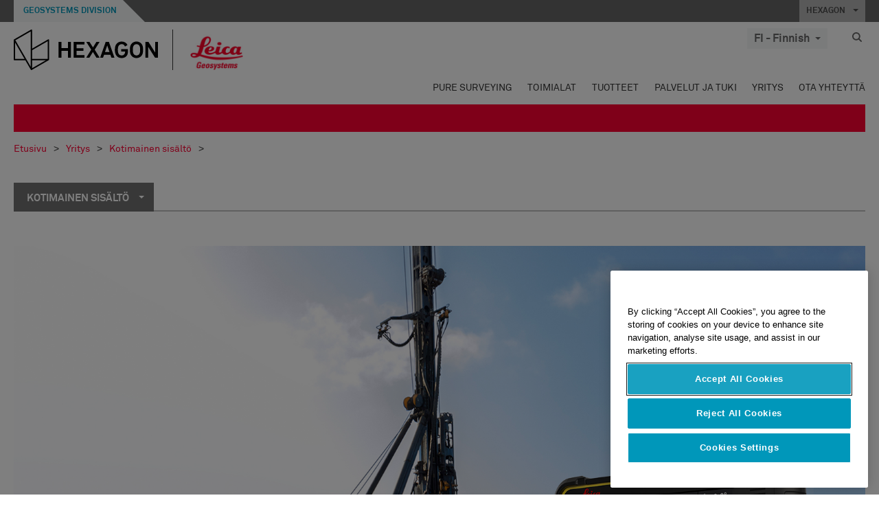

--- FILE ---
content_type: text/html; charset=utf-8
request_url: https://leica-geosystems.com/fi-fi/about-us/content-features/it_2023_innovation%20tour
body_size: 30645
content:

<!DOCTYPE html>
<html lang="fi-FI">
<head>

    <!-- Google Tag Manager -->
<script>(function(w,d,s,l,i){w[l]=w[l]||[];w[l].push({'gtm.start':
new Date().getTime(),event:'gtm.js'});var f=d.getElementsByTagName(s)[0],
j=d.createElement(s),dl=l!='dataLayer'?'&l='+l:'';j.async=true;j.src=
'https://www.googletagmanager.com/gtm.js?id='+i+dl;f.parentNode.insertBefore(j,f);
})(window,document,'script','dataLayer','GTM-5B3WBS');</script>
<!-- End Google Tag Manager -->


<!--Organization Structured Data-->
<script type="application/ld+json">
 { "@context": "http://schema.org",
 "@type": "Organization",
 "name": "Leica Geosystems",
 "legalName" : "Leica Geosystems Holdings AG",
 "url": "https://leica-geosystems.com/",
 "logo": "https://leica-geosystems.com/-/media/Images/LeicaGeosystems/Logos%20and%20Icons/Icons/leica.ashx",
 "foundingDate": "1921",
 "address": {
 "@type": "PostalAddress",
 "streetAddress": "Heinrich-Wild-Strasse 201,",
 "addressLocality": "Heerbrugg",
 "addressRegion": "Heerbrugg",
 "postalCode": "9435,",
 "addressCountry": "CH"
 },
 "sameAs": [ 
 "https://www.facebook.com/LeicaGeosystems/",
 "https://twitter.com/LeicaGeosystems",
 "https://www.instagram.com/leicageosystemsag/",
 "https://www.youtube.com/channel/UCjYDbcBgfWs4P9Hv_XjHFjA"
 ]}
</script>
<!-- End Organization Structured Data -->

<!--Search Structured Data-->
<script type="application/ld+json">
{
  "@context": "https://schema.org",
  "@type": "WebSite",
  "url": "https://leica-geosystems.com/",
  "potentialAction": {
    "@type": "SearchAction",
    "target": "https://leica-geosystems.com/lg-search-results?sc_lang=en#q={search_term_string}",
    "query-input": "required name=search_term_string"
  }
}
</script>
<!-- End Search Structured Data-->

<meta name="msvalidate.01" content="ED14F5E8A4A8F2CCFED7DCA529CEE377" />        <!--
        Framework: SCF V1 | Theme: Leica Custom 
        Template Name: Product Detail Page New, {fd491f43-a2d5-4f24-83d0-40f9f415f570}
        Build #20251030.3
        !-->



<meta charset="utf-8">
<meta http-equiv="X-UA-Compatible" content="IE=edge">
<meta name="viewport" content="width=device-width, initial-scale=1, user-scalable=no">
        <link rel="shortcut icon" type="image/x-icon" href="/content/images/favicon/leica/favicon.ico" />



<title></title>




    <link rel="canonical" href="https://leica-geosystems.com/about-us/content-features/it_2023_innovation tour" />




<meta property="og:title" content="" />
<meta property="og:description" content="" />
<meta property="og:url" content="https://leica-geosystems.com/fi-fi/about-us/content-features/it_2023_innovation%20tour" />
        <meta property="og:image" content="https://leica-geosystems.com/-/media/images/leicageosystems/others%20and%20archive/placeholders%20call-out/callout-aerospace-manufacturing.ashx" />




<meta property="twitter:card" content="" />
<meta property="twitter:title" content="" />
<meta property="twitter:description" content="" />

<meta property="twitter:url" content="https://leica-geosystems.com/fi-fi/about-us/content-features/it_2023_innovation%20tour" />

        <meta property="twitter:image" content="https://leica-geosystems.com/-/media/images/leicageosystems/others%20and%20archive/placeholders%20call-out/callout-aerospace-manufacturing.ashx" />


                <link rel="alternate" href="https://leica-geosystems.com/da/about-us/content-features/it_2023_innovation tour" hreflang="da" />
                <link rel="alternate" href="https://leica-geosystems.com/fr-fr/about-us/content-features/it_2023_innovation tour" hreflang="fr-fr" />
                <link rel="alternate" href="https://leica-geosystems.com/de-de/about-us/content-features/it_2023_innovation tour" hreflang="de-de" />
                <link rel="alternate" href="https://leica-geosystems.com/en-in/about-us/content-features/it_2023_innovation tour" hreflang="en-in" />
                <link rel="alternate" href="https://leica-geosystems.com/nl-nl/about-us/content-features/it_2023_innovation tour" hreflang="nl-nl" />
                <link rel="alternate" href="https://leica-geosystems.com/nn-no/about-us/content-features/it_2023_innovation tour" hreflang="nn-no" />
                <link rel="alternate" href="https://leica-geosystems.com/pl-pl/about-us/content-features/it_2023_innovation tour" hreflang="pl-pl" />
                <link rel="alternate" href="https://leica-geosystems.com/en-sg/about-us/content-features/it_2023_innovation tour" hreflang="en-sg" />
                <link rel="alternate" href="https://leica-geosystems.com/es-es/about-us/content-features/it_2023_innovation tour" hreflang="es-es" />
                <link rel="alternate" href="https://leica-geosystems.com/sv-se/about-us/content-features/it_2023_innovation tour" hreflang="sv-se" />
                <link rel="alternate" href="https://leica-geosystems.com/en-gb/about-us/content-features/it_2023_innovation tour" hreflang="en-gb" />
                <link rel="alternate" href="https://leica-geosystems.com/en-us/about-us/content-features/it_2023_innovation tour" hreflang="en-us" />
                <link rel="alternate" href="https://leica-geosystems.com/de-ch/about-us/content-features/it_2023_innovation tour" hreflang="de-ch" />
                <link rel="alternate" href="https://leica-geosystems.com/fr-ch/about-us/content-features/it_2023_innovation tour" hreflang="fr-ch" />
                <link rel="alternate" href="https://leica-geosystems.com/fr-ma/about-us/content-features/it_2023_innovation tour" hreflang="fr-ma" />
                <link rel="alternate" href="https://leica-geosystems.com/de-at/about-us/content-features/it_2023_innovation tour" hreflang="de-at" />
                <link rel="alternate" href="https://leica-geosystems.com/nl-be/about-us/content-features/it_2023_innovation tour" hreflang="nl-be" />
                <link rel="alternate" href="https://leica-geosystems.com/fr-be/about-us/content-features/it_2023_innovation tour" hreflang="fr-be" />
                <link rel="alternate" href="https://leica-geosystems.com/pt-br/about-us/content-features/it_2023_innovation tour" hreflang="pt-br" />
                <link rel="alternate" href="https://leica-geosystems.com/es-cl/about-us/content-features/it_2023_innovation tour" hreflang="es-cl" />
                <link rel="alternate" href="https://leica-geosystems.com/hu-hu/about-us/content-features/it_2023_innovation tour" hreflang="hu-hu" />
                <link rel="alternate" href="https://leica-geosystems.com/it-it/about-us/content-features/it_2023_innovation tour" hreflang="it-it" />
                <link rel="alternate" href="https://leica-geosystems.com/ja-jp/about-us/content-features/it_2023_innovation tour" hreflang="ja-jp" />
                <link rel="alternate" href="https://leica-geosystems.com/ru/about-us/content-features/it_2023_innovation tour" hreflang="ru" />
                <link rel="alternate" href="https://leica-geosystems.com/ko-kr/about-us/content-features/it_2023_innovation tour" hreflang="ko-kr" />
                <link rel="alternate" href="https://leica-geosystems.com/es-mx/about-us/content-features/it_2023_innovation tour" hreflang="es-mx" />
                <link rel="alternate" href="https://leica-geosystems.com/about-us/content-features/it_2023_innovation tour" hreflang="x-default" />

    
<!-- Bootstrap -->

<link rel="stylesheet" href="https://cdnjs.cloudflare.com/ajax/libs/jqueryui/1.12.1/jquery-ui.min.css" integrity="sha256-rByPlHULObEjJ6XQxW/flG2r+22R5dKiAoef+aXWfik=" crossorigin="anonymous" />

    <link href="/Styles/styles.min.css?v=10.3.0" rel="stylesheet">
    <link href="/Styles/coveoStyles.min.css?v=10.3.0" rel="stylesheet">



<link rel="stylesheet" href="https://cdnjs.cloudflare.com/ajax/libs/malihu-custom-scrollbar-plugin/3.1.5/jquery.mCustomScrollbar.min.css"
      integrity="sha256-JHGEmB629pipTkMag9aMaw32I8zle24p3FpsEeI6oZU=" crossorigin="anonymous" />

<link rel="stylesheet" href="https://cdnjs.cloudflare.com/ajax/libs/OwlCarousel2/2.3.4/assets/owl.carousel.min.css" integrity="sha256-UhQQ4fxEeABh4JrcmAJ1+16id/1dnlOEVCFOxDef9Lw=" crossorigin="anonymous" />
<link rel="stylesheet" href="https://cdnjs.cloudflare.com/ajax/libs/OwlCarousel2/2.3.4/assets/owl.theme.default.min.css" integrity="sha256-kksNxjDRxd/5+jGurZUJd1sdR2v+ClrCl3svESBaJqw=" crossorigin="anonymous" />


<script src="https://cdnjs.cloudflare.com/ajax/libs/jquery/3.4.1/jquery.min.js" integrity="sha256-CSXorXvZcTkaix6Yvo6HppcZGetbYMGWSFlBw8HfCJo=" crossorigin="anonymous"></script>

        <link href="/Themes/Leica/Styles/leica.min.css?v=10.3.0" rel="stylesheet">

<!-- HTML5 shim and Respond.js for IE8 support of HTML5 elements and media queries -->
<!-- WARNING: Respond.js doesn't work if you view the page via file:// -->
<!--[if lt IE 9]>
    <script src="https://oss.maxcdn.com/html5shiv/3.7.2/html5shiv.min.js"></script>
    <script src="https://oss.maxcdn.com/respond/1.4.2/respond.min.js"></script>
<![endif]-->

</head>


<body  class=sticky-header-body>
    <!-- BEGIN NOINDEX -->
    



<!-- Google Tag Manager (noscript) -->
<noscript><iframe src="https://www.googletagmanager.com/ns.html?id=GTM-5B3WBS"
height="0" width="0" style="display:none;visibility:hidden"></iframe></noscript>
<!-- End Google Tag Manager (noscript) -->


    <!-- END NOINDEX -->
    <div class="loggedinas"></div>
    



<!-- BEGIN NOINDEX -->
    <header>
        <div id="header" class="navbar navbar-default navbar-fixed-top">



            <!-- Umbrella nav -->


        <div class="umbrella-nav">
            <div class="top">
                <div class="container">
                        <div class="microsite-header hidden-xs hidden-sm">
                            <h5><a href='https://hexagon.com/company/divisions/geosystems' target='_blank'>Geosystems Division</a></h5>
                        </div>
                    
                    <div class="pull-right">

                        




                        <a class="umbrella-expander" data-toggle="collapse" data-target="#umbrella" aria-expanded="false" aria-controls="collapseExample">HEXAGON <span class="caret"></span></a>
                    </div>
                    <div class="microsite-header-mobile umbrella-expander" data-toggle="collapse" data-target="#umbrella" aria-expanded="false" aria-controls="collapseExample">
                        <span class="microsite-header-mobile-data"></span>
                    </div>
                </div>
            </div>
            <div id="umbrella" class="sticky-max-ht collapse">
                <div class="container">
                    <div class="row">
                        <div class="col-lg-4 col-md-4 col-sm-4 left-nav-title">
                            <h2>EXPLORE HEXAGON</h2>
                        </div>
                        <div class="col-lg-8 col-md-8 col-sm-8 col-xs-12 visible-lg visible-sm visible-md right-nav-title">
                            <h2>HEXAGON&#39;S DIVISIONS</h2>
                        </div>
                        <div class="col-lg-4 col-md-4 col-sm-4 left-nav">
                            <div class="seperatorLine"></div>
                            <div class="row">



    <div id="{5C979B31-C1A1-4982-8F39-E105687F411E}" class="col-lg-6 col-md-6 col-sm-12 col-xs-12 umbrella-pod ">


        <div class="thumbnail module  multi-callout  module-core-theme  ">
            

                <div class="media-content image">
                            <a href=https://hexagon.com/company/our-story target=_blank class="" >
                                
<img src="/-/media/images/global components/umbrella/new/our-story.ashx?iar=0&amp;sc_lang=fi-fi&amp;hash=F7AD70186FC805AC16ED3F935C5E2BB9" class="img-responsive hidden-xs" alt="Our-Story" />

                            </a>

                </div>
                                <div class="caption">
                        <div class="text">
                            <h3>
                                <a href=https://hexagon.com/company/our-story target=_blank>
                                    
OUR STORY                                </a>
                            </h3>
                            <div class="mobile-version abstract-txt">
                                
                            </div>
                            <div class="desktop-version abstract-txt">
                                
                            </div>
                        </div>
                    </div>
                                <div class="buttons">
                        <div class="btn-wrap">
<a href="https://hexagon.com/company/our-story" class="btn btn-primary linkBtn" target="_blank" rel="noopener noreferrer" role="button" ></a>                        </div>
                    </div>

        </div>
    </div>



    <div id="{15BB3A6A-3060-4964-AD4E-4C67BB28E54A}" class="col-lg-6 col-md-6 col-sm-12 col-xs-12 umbrella-pod ">


        <div class="thumbnail module  multi-callout  module-core-theme  ">
            

                <div class="media-content image">
                            <a href=https://hexagon.com/solutions target=_blank class="" >
                                
<img src="/-/media/images/global components/umbrella/new/solutions.ashx?h=428&amp;iar=0&amp;w=800&amp;sc_lang=fi-fi&amp;hash=093ACAB5A9B375C9768CB83091F555A2" class="img-responsive hidden-xs" alt="Solutions" />

                            </a>

                </div>
                                <div class="caption">
                        <div class="text">
                            <h3>
                                <a href=https://hexagon.com/solutions target=_blank>
                                    
SOLUTIONS                                </a>
                            </h3>
                            <div class="mobile-version abstract-txt">
                                
                            </div>
                            <div class="desktop-version abstract-txt">
                                
                            </div>
                        </div>
                    </div>
                                <div class="buttons">
                        <div class="btn-wrap">
<a href="https://hexagon.com/solutions" class="btn btn-primary linkBtn" target="_blank" rel="noopener noreferrer" role="button" ></a>                        </div>
                    </div>

        </div>
    </div>



    <div id="{05325F99-F4BF-40A1-8AB2-F62C13B1F610}" class="col-lg-6 col-md-6 col-sm-12 col-xs-12 umbrella-pod ">


        <div class="thumbnail module  multi-callout  module-core-theme  ">
            

                <div class="media-content image">
                            <a href=https://hexagon.com/company/sustainability target=_blank class="" >
                                
<img src="/-/media/images/global components/umbrella/new/sustainability.ashx?h=428&amp;iar=0&amp;w=800&amp;sc_lang=fi-fi&amp;hash=493EB49669CD1C78E0E9A00B1CA5A12D" class="img-responsive hidden-xs" alt="Sustainability" />

                            </a>

                </div>
                                <div class="caption">
                        <div class="text">
                            <h3>
                                <a href=https://hexagon.com/company/sustainability target=_blank>
                                    
SUSTAINABILITY                                </a>
                            </h3>
                            <div class="mobile-version abstract-txt">
                                
                            </div>
                            <div class="desktop-version abstract-txt">
                                
                            </div>
                        </div>
                    </div>
                                <div class="buttons">
                        <div class="btn-wrap">
<a href="https://hexagon.com/company/sustainability" class="btn btn-primary linkBtn" target="_blank" rel="noopener noreferrer" role="button" ></a>                        </div>
                    </div>

        </div>
    </div>



    <div id="{97B6B6D8-9F6A-453E-80FE-D6FD8AF977FE}" class="col-lg-6 col-md-6 col-sm-12 col-xs-12 umbrella-pod ">


        <div class="thumbnail module  multi-callout  module-core-theme  ">
            

                <div class="media-content image">
                            <a href=https://hxgnspotlight.com/ target=_blank class="" >
                                
<img src="/-/media/images/global components/umbrella/hxgn spotlight.ashx?h=428&amp;iar=0&amp;w=800&amp;sc_lang=fi-fi&amp;hash=FCC574D42CA690DC67B647606F5A7A12" class="img-responsive hidden-xs" alt="" />

                            </a>

                </div>
                                <div class="caption">
                        <div class="text">
                            <h3>
                                <a href=https://hxgnspotlight.com/ target=_blank>
                                    
HxGN SPOTLIGHT                                </a>
                            </h3>
                            <div class="mobile-version abstract-txt">
                                
                            </div>
                            <div class="desktop-version abstract-txt">
                                
                            </div>
                        </div>
                    </div>
                                <div class="buttons">
                        <div class="btn-wrap">
<a href="https://hxgnspotlight.com/" class="btn btn-primary linkBtn" target="_blank" title="Learn More" rel="noopener noreferrer" role="button" >Learn More</a>                        </div>
                    </div>

        </div>
    </div>

                            </div>
                        </div>
                        <div class="col-xs-12 visible-xs right-nav-title">
                            <h2>HEXAGON&#39;S DIVISIONS</h2>
                        </div>
                        <div class="col-lg-8 col-md-8 col-sm-8 col-xs 12 right-nav">
                            <div class="row">



    <div id="{F42B5D27-52EE-4EF9-8419-13B8208B3D99}" class="col-lg-3 col-md-3 col-sm-6 col-xs-12 umbrella-pod ">


        <div class="thumbnail module  multi-callout  module-Hexagon  ">
            

                <div class="media-content image">
                            <a href=https://hexagon.com/company/divisions/agriculture target=_blank class="" >
                                
<img src="/-/media/images/global components/umbrella/new/pod_ag.ashx?h=100&amp;iar=0&amp;w=190&amp;hash=ABF8A0652B5DF20966F30792B6280E6C" class="img-responsive hidden-xs" alt="" />

                            </a>

                </div>
                                <div class="caption">
                        <div class="text">
                            <h3>
                                <a href=https://hexagon.com/company/divisions/agriculture target=_blank>
                                    
AGRICULTURE                                </a>
                            </h3>
                            <div class="mobile-version abstract-txt">
                                
                            </div>
                            <div class="desktop-version abstract-txt">
                                
                            </div>
                        </div>
                    </div>
                                <div class="buttons">
                        <div class="btn-wrap">
<a href="https://hexagon.com/company/divisions/agriculture" class="btn btn-primary linkBtn" target="_blank" rel="noopener noreferrer" role="button" >Hexagon Agriculture</a>                        </div>
                    </div>

        </div>
    </div>



    <div id="{37AD0BAB-41BE-43F6-8F87-10D2C3A070C5}" class="col-lg-3 col-md-3 col-sm-6 col-xs-12 umbrella-pod ">


        <div class="thumbnail module  multi-callout  module-Hexagon  ">
            

                <div class="media-content image">
                            <a href=https://hexagon.com/company/divisions/asset-lifecycle-intelligence target=_blank class="" >
                                
<img src="/-/media/images/global components/umbrella/new/pod_ppm.ashx?h=100&amp;iar=0&amp;w=190&amp;hash=E6AFBE31202B34E80FBA623884DB4EBA" class="img-responsive hidden-xs" alt="Hexagon Geospatial" />

                            </a>

                </div>
                                <div class="caption">
                        <div class="text">
                            <h3>
                                <a href=https://hexagon.com/company/divisions/asset-lifecycle-intelligence target=_blank>
                                    
ASSET LIFECYCLE INTELLIGENCE                                </a>
                            </h3>
                            <div class="mobile-version abstract-txt">
                                
                            </div>
                            <div class="desktop-version abstract-txt">
                                
                            </div>
                        </div>
                    </div>
                                <div class="buttons">
                        <div class="btn-wrap">
<a href="https://hexagon.com/company/divisions/asset-lifecycle-intelligence" class="btn btn-primary linkBtn" target="_blank" rel="noopener noreferrer" role="button" >PPM</a>                        </div>
                    </div>

        </div>
    </div>



    <div id="{7988C4F1-34CA-46E8-B88F-88B4622884E5}" class="col-lg-3 col-md-3 col-sm-6 col-xs-12 umbrella-pod ">


        <div class="thumbnail module  multi-callout  module-Hexagon  ">
            

                <div class="media-content image">
                            <a href=https://hexagon.com/company/divisions/autonomy-and-positioning target=_blank class="" >
                                
<img src="/-/media/images/global components/umbrella/new/pod_pi.ashx?h=100&amp;iar=0&amp;w=190&amp;hash=6D1378409BDFE8BCD2FA08AB4242B991" class="img-responsive hidden-xs" alt="Hexagon Geospatial" />

                            </a>

                </div>
                                <div class="caption">
                        <div class="text">
                            <h3>
                                <a href=https://hexagon.com/company/divisions/autonomy-and-positioning target=_blank>
                                    
AUTONOMY & POSITIONING                                </a>
                            </h3>
                            <div class="mobile-version abstract-txt">
                                
                            </div>
                            <div class="desktop-version abstract-txt">
                                
                            </div>
                        </div>
                    </div>
                                <div class="buttons">
                        <div class="btn-wrap">
<a href="https://hexagon.com/company/divisions/autonomy-and-positioning" class="btn btn-primary linkBtn" target="_blank" rel="noopener noreferrer" role="button" ></a>                        </div>
                    </div>

        </div>
    </div>



    <div id="{C63625C3-D301-4CB9-AA31-F7A7840CECF1}" class="col-lg-3 col-md-3 col-sm-6 col-xs-12 umbrella-pod ">


        <div class="thumbnail module  multi-callout  module-Hexagon  ">
            

                <div class="media-content image">
                            <a href=https://hexagon.com/company/divisions/geosystems target=_blank class="" >
                                
<img src="/-/media/images/global components/umbrella/new/pod_geo.ashx?h=100&amp;iar=0&amp;w=190&amp;hash=AF4BF68E67A0F605BFB70FAD466009A8" class="img-responsive hidden-xs" alt="Hexagon Geospatial" />

                            </a>

                </div>
                                <div class="caption">
                        <div class="text">
                            <h3>
                                <a href=https://hexagon.com/company/divisions/geosystems target=_blank>
                                    
GEOSYSTEMS                                </a>
                            </h3>
                            <div class="mobile-version abstract-txt">
                                
                            </div>
                            <div class="desktop-version abstract-txt">
                                
                            </div>
                        </div>
                    </div>
                                <div class="buttons">
                        <div class="btn-wrap">
<a href="https://hexagon.com/company/divisions/geosystems" class="btn btn-primary linkBtn" target="_blank" rel="noopener noreferrer" role="button" ></a>                        </div>
                    </div>

        </div>
    </div>



    <div id="{E4844C05-6D93-47CE-8DC7-B89173C2F93C}" class="col-lg-3 col-md-3 col-sm-6 col-xs-12 umbrella-pod ">


        <div class="thumbnail module  multi-callout  module-Hexagon  ">
            

                <div class="media-content image">
                            <a href=https://hexagon.com/company/divisions/manufacturing-intelligence target=_blank class="" >
                                
<img src="/-/media/images/global components/umbrella/new/pod_mi.ashx?h=100&amp;iar=0&amp;w=190&amp;hash=6107C41107AF0280640BD9A1AF74EBCD" class="img-responsive hidden-xs" alt="Hexagon Geospatial" />

                            </a>

                </div>
                                <div class="caption">
                        <div class="text">
                            <h3>
                                <a href=https://hexagon.com/company/divisions/manufacturing-intelligence target=_blank>
                                    
MANUFACTURING INTELLIGENCE                                </a>
                            </h3>
                            <div class="mobile-version abstract-txt">
                                
                            </div>
                            <div class="desktop-version abstract-txt">
                                
                            </div>
                        </div>
                    </div>
                                <div class="buttons">
                        <div class="btn-wrap">
<a href="https://hexagon.com/company/divisions/manufacturing-intelligence" class="btn btn-primary linkBtn" target="_blank" title="HexagonMI" rel="noopener noreferrer" role="button" >HexagonMI</a>                        </div>
                    </div>

        </div>
    </div>



    <div id="{26AD2D7F-2B3D-476E-8E17-AB158E6F826C}" class="col-lg-3 col-md-3 col-sm-6 col-xs-12 umbrella-pod ">


        <div class="thumbnail module  multi-callout  module-Hexagon  ">
            

                <div class="media-content image">
                            <a href=https://hexagon.com/company/divisions/mining target=_blank class="" >
                                
<img src="/-/media/images/global components/umbrella/new/pod_min.ashx?h=100&amp;iar=0&amp;w=190&amp;hash=D257564B1943EB0A59F6ABF5F6619876" class="img-responsive hidden-xs" alt="Hexagon Mining" />

                            </a>

                </div>
                                <div class="caption">
                        <div class="text">
                            <h3>
                                <a href=https://hexagon.com/company/divisions/mining target=_blank>
                                    
MINING                                </a>
                            </h3>
                            <div class="mobile-version abstract-txt">
                                
                            </div>
                            <div class="desktop-version abstract-txt">
                                
                            </div>
                        </div>
                    </div>
                                <div class="buttons">
                        <div class="btn-wrap">
<a href="https://hexagon.com/company/divisions/mining" class="btn btn-primary linkBtn" target="_blank" rel="noopener noreferrer" role="button" >Learn More</a>                        </div>
                    </div>

        </div>
    </div>



    <div id="{27160BDF-9B44-4A54-A363-24126BAE00A6}" class="col-lg-3 col-md-3 col-sm-6 col-xs-12 umbrella-pod ">


        <div class="thumbnail module  multi-callout  module-Hexagon  ">
            

                <div class="media-content image">
                            <a href=https://hexagon.com/company/divisions/safety-infrastructure-geospatial target=_blank class="" >
                                
<img src="/-/media/images/global components/umbrella/gsp_v2.ashx?h=100&amp;iar=0&amp;w=190&amp;sc_lang=fi-fi&amp;hash=FFD6E5B5B77D5BA71429DADF2A9994BF" class="img-responsive hidden-xs" alt="" />

                            </a>

                </div>
                                <div class="caption">
                        <div class="text">
                            <h3>
                                <a href=https://hexagon.com/company/divisions/safety-infrastructure-geospatial target=_blank>
                                    
SAFETY, INFRASTRUCTURE & GEOSPATIAL                                </a>
                            </h3>
                            <div class="mobile-version abstract-txt">
                                
                            </div>
                            <div class="desktop-version abstract-txt">
                                
                            </div>
                        </div>
                    </div>
                                <div class="buttons">
                        <div class="btn-wrap">
<a href="https://hexagon.com/company/divisions/safety-infrastructure-geospatial" class="btn btn-primary linkBtn" target="_blank" rel="noopener noreferrer" role="button" >Learn More</a>                        </div>
                    </div>

        </div>
    </div>



    <div id="{45C0AA6B-BB08-4BED-B8AE-9F4A6467DA51}" class="col-lg-3 col-md-3 col-sm-6 col-xs-12 umbrella-pod ">


        <div class="thumbnail module  multi-callout  module-Hexagon  ">
            

                <div class="media-content image">
                            <a href=https://hexagon.com/company/divisions/xalt-solutions target=_blank class="" >
                                
<img src="/-/media/images/global components/umbrella/xalt.ashx?h=100&amp;iar=0&amp;w=186&amp;sc_lang=fi-fi&amp;hash=A18E42C6F267F99A49595BAE02F045A7" class="img-responsive hidden-xs" alt="XALT" />

                            </a>

                </div>
                                <div class="caption">
                        <div class="text">
                            <h3>
                                <a href=https://hexagon.com/company/divisions/xalt-solutions target=_blank>
                                    
XALT SOLUTIONS                                </a>
                            </h3>
                            <div class="mobile-version abstract-txt">
                                
                            </div>
                            <div class="desktop-version abstract-txt">
                                
                            </div>
                        </div>
                    </div>
                                <div class="buttons">
                        <div class="btn-wrap">
<a href="https://hexagon.com/company/divisions/xalt-solutions" class="btn btn-primary linkBtn" target="_blank" rel="noopener noreferrer" role="button" >XALT</a>                        </div>
                    </div>

        </div>
    </div>
                            </div>
                        </div>
                    </div>
                </div>
            </div>
        </div>
<!-- Ends Umbrella nav -->
            <div class="desktop-header">
                <div class="inner-header">
                    <div class="container">
                        <div class="logos-tools">
                            <div class="logos pull-left">
                                <div class="logo">
    <ul class="list-inline">
            <li>
                <a href="/fi-fi/" target="">
                            <img src="/-/media/images/hexagon_logo/hexagon_logo_balck_svg.ashx?sc_lang=fi-fi" alt="" />
                </a>
            </li>

                    <li>
                        <a href="https://leica-geosystems.com">
                            <img src="/-/media/images/leicageosystems/logos and icons/icons/leica.ashx" alt="Leica Geosystemsin"  />
                        </a>
                    </li>
    </ul>
</div>






                            </div>
                                <div class="tools visible-lg">
                                    
                                    




    <div class="container-lang">
        <!-- language slector Button -->
        <div class="lang-nav">
            <a href="#" class="language-selector button">FI - Finnish<span class="caret"></span></a>
        </div>
        <!-- mega navigation language -->
        <div class="outerWrapper threeColumn">
            <div class="container-lang">
                <div class="innerWrapper">
                    <!-- header -->
                    <div class="lang-header">
                        <h4>Select Country</h4>
                            <a href="https://leica-geosystems.com/about-us/content-features/it_2023_innovation tour">Corporate Website (global)</a>
                    </div>
                    <!-- language country list -->
                    <div class="content-nav">
                            <div class="colRegion">
                                <div class="regionHeader">
                                    <img src="/-/media/images/leicageosystems/language region images/leica/map-europe.ashx?sc_lang=fi-fi&amp;hash=C8F39864FDFC1C8CDE83AEA3D3D0D8F2" alt="Europe">
                                    <h3>Europe</h3>
                                </div>
                                <ul>
                                        <li>
                                            <span class="countryLang">Austria</span>
                                            <ul>
                                                            <li><a href="https://leica-geosystems.com/de-at/about-us/content-features/it_2023_innovation tour">German</a></li>

                                            </ul>
                                        </li>
                                        <li>
                                            <span class="countryLang">Belgium</span>
                                            <ul>
                                                            <li><a href="https://leica-geosystems.com/nl-be/about-us/content-features/it_2023_innovation tour">Dutch</a></li>
                                                            <li><a href="https://leica-geosystems.com/fr-be/about-us/content-features/it_2023_innovation tour">French</a></li>

                                            </ul>
                                        </li>
                                        <li>
                                            <span class="countryLang">Denmark</span>
                                            <ul>
                                                            <li><a href="https://leica-geosystems.com/da/about-us/content-features/it_2023_innovation tour">Danish</a></li>

                                            </ul>
                                        </li>
                                        <li>
                                            <span class="countryLang">Finland</span>
                                            <ul>
                                                            <li><a href="https://leica-geosystems.com/fi-fi/about-us/content-features/it_2023_innovation tour">Finnish</a></li>

                                            </ul>
                                        </li>
                                        <li>
                                            <span class="countryLang">France</span>
                                            <ul>
                                                            <li><a href="https://leica-geosystems.com/fr-fr/about-us/content-features/it_2023_innovation tour">French</a></li>

                                            </ul>
                                        </li>
                                        <li>
                                            <span class="countryLang">Germany</span>
                                            <ul>
                                                            <li><a href="https://leica-geosystems.com/de-de/about-us/content-features/it_2023_innovation tour">German</a></li>

                                            </ul>
                                        </li>
                                        <li>
                                            <span class="countryLang">Hungary</span>
                                            <ul>
                                                            <li><a href="https://leica-geosystems.com/hu-hu/about-us/content-features/it_2023_innovation tour">Hungarian</a></li>

                                            </ul>
                                        </li>
                                        <li>
                                            <span class="countryLang">Italy</span>
                                            <ul>
                                                            <li><a href="https://leica-geosystems.com/it-it/about-us/content-features/it_2023_innovation tour">Italian</a></li>

                                            </ul>
                                        </li>
                                        <li>
                                            <span class="countryLang">Netherlands</span>
                                            <ul>
                                                            <li><a href="https://leica-geosystems.com/nl-nl/about-us/content-features/it_2023_innovation tour">Dutch</a></li>

                                            </ul>
                                        </li>
                                        <li>
                                            <span class="countryLang">Norway</span>
                                            <ul>
                                                            <li><a href="https://leica-geosystems.com/nn-no/about-us/content-features/it_2023_innovation tour">Norwegian</a></li>

                                            </ul>
                                        </li>
                                        <li>
                                            <span class="countryLang">Poland</span>
                                            <ul>
                                                            <li><a href="https://leica-geosystems.com/pl-pl/about-us/content-features/it_2023_innovation tour">Polish</a></li>

                                            </ul>
                                        </li>
                                        <li>
                                            <span class="countryLang">Spain</span>
                                            <ul>
                                                            <li><a href="https://leica-geosystems.com/es-es/about-us/content-features/it_2023_innovation tour">Spanish</a></li>

                                            </ul>
                                        </li>
                                        <li>
                                            <span class="countryLang">Sweden</span>
                                            <ul>
                                                            <li><a href="https://leica-geosystems.com/sv-se/about-us/content-features/it_2023_innovation tour">Swedish</a></li>

                                            </ul>
                                        </li>
                                        <li>
                                            <span class="countryLang">Switzerland</span>
                                            <ul>
                                                            <li><a href="https://leica-geosystems.com/de-ch/about-us/content-features/it_2023_innovation tour">German</a></li>
                                                            <li><a href="https://leica-geosystems.com/fr-ch/about-us/content-features/it_2023_innovation tour">French</a></li>

                                            </ul>
                                        </li>
                                        <li>
                                            <span class="countryLang">United Kingdom</span>
                                            <ul>
                                                            <li><a href="https://leica-geosystems.com/en-gb/about-us/content-features/it_2023_innovation tour">English</a></li>

                                            </ul>
                                        </li>
                                </ul>
                            </div>
                            <div class="colRegion">
                                <div class="regionHeader">
                                    <img src="/-/media/images/leicageosystems/language region images/leica/map-usa.ashx?sc_lang=fi-fi&amp;hash=BBDF3BD16166B06FD0AE07EF6D2564DA" alt="Americas">
                                    <h3>Americas</h3>
                                </div>
                                <ul>
                                        <li>
                                            <span class="countryLang">United States</span>
                                            <ul>
                                                            <li><a href="https://leica-geosystems.com/en-us/about-us/content-features/it_2023_innovation tour">English </a></li>

                                            </ul>
                                        </li>
                                        <li>
                                            <span class="countryLang">Canada</span>
                                            <ul>
                                                            <li><a href="https://leica-geosystems.com/en-us/about-us/content-features/it_2023_innovation tour">English </a></li>

                                            </ul>
                                        </li>
                                        <li>
                                            <span class="countryLang">Brazil</span>
                                            <ul>
                                                            <li><a href="https://leica-geosystems.com/pt-br/about-us/content-features/it_2023_innovation tour">Portuguese</a></li>

                                            </ul>
                                        </li>
                                        <li>
                                            <span class="countryLang">Central America</span>
                                            <ul>
                                                            <li><a href="https://leica-geosystems.com/es-mx/about-us/content-features/it_2023_innovation tour">Spanish</a></li>

                                            </ul>
                                        </li>
                                        <li>
                                            <span class="countryLang">South America</span>
                                            <ul>
                                                            <li><a href="https://leica-geosystems.com/es-cl/about-us/content-features/it_2023_innovation tour">Spanish</a></li>

                                            </ul>
                                        </li>
                                </ul>
                            </div>
                            <div class="colRegion">
                                <div class="regionHeader">
                                    <img src="/-/media/images/leicageosystems/language region images/leica/map-asia.ashx?sc_lang=fi-fi&amp;hash=4189B2715B3920ADE860717A5CD070D3" alt="Asia">
                                    <h3>Asia</h3>
                                </div>
                                <ul>
                                        <li>
                                            <span class="countryLang">China</span>
                                            <ul>
                                                            <li><a href="http://www.leica-geosystems.com.cn" target="">China</a></li>

                                            </ul>
                                        </li>
                                        <li>
                                            <span class="countryLang">India</span>
                                            <ul>
                                                            <li><a href="https://leica-geosystems.com/en-in/about-us/content-features/it_2023_innovation tour">English</a></li>

                                            </ul>
                                        </li>
                                        <li>
                                            <span class="countryLang">Japan</span>
                                            <ul>
                                                            <li><a href="https://leica-geosystems.com/ja-jp/about-us/content-features/it_2023_innovation tour">Japanese</a></li>

                                            </ul>
                                        </li>
                                        <li>
                                            <span class="countryLang">Korea</span>
                                            <ul>
                                                            <li><a href="https://leica-geosystems.com/ko-kr/about-us/content-features/it_2023_innovation tour">Korean</a></li>

                                            </ul>
                                        </li>
                                        <li>
                                            <span class="countryLang">Singapore</span>
                                            <ul>
                                                            <li><a href="https://leica-geosystems.com/en-sg/about-us/content-features/it_2023_innovation tour">English</a></li>

                                            </ul>
                                        </li>
                                        <li>
                                            <span class="countryLang">Kazakhstan</span>
                                            <ul>
                                                            <li><a href="https://leica-geosystems.com/ru/about-us/content-features/it_2023_innovation tour">Russian</a></li>

                                            </ul>
                                        </li>
                                        <li>
                                            <span class="countryLang">Indonesia</span>
                                            <ul>
                                                            <li><a href="https://leica-geosystems.com/id-id/about-us/content-features/it_2023_innovation tour">Indonesian</a></li>

                                            </ul>
                                        </li>
                                        <li>
                                            <span class="countryLang">Middle East</span>
                                            <ul>
                                                            <li><a href="https://leica-geosystems.com/ar-ae/about-us/content-features/it_2023_innovation tour">English</a></li>

                                            </ul>
                                        </li>
                                </ul>
                            </div>
                            <div class="colRegion">
                                <div class="regionHeader">
                                    <img src="/-/media/images/leicageosystems/language region images/leica/map-africa.ashx?sc_lang=fi-fi&amp;hash=A19218FE93F40A949538398D2117E089" alt="Africa">
                                    <h3>Africa</h3>
                                </div>
                                <ul>
                                        <li>
                                            <span class="countryLang">Africa</span>
                                            <ul>
                                                            <li><a href="https://leica-geosystems.com/fr-ma/about-us/content-features/it_2023_innovation tour">French</a></li>

                                            </ul>
                                        </li>
                                        <li>
                                            <span class="countryLang">South Africa</span>
                                            <ul>
                                                            <li><a href="https://leica-geosystems.com/en-za/about-us/content-features/it_2023_innovation tour">English</a></li>

                                            </ul>
                                        </li>
                                </ul>
                            </div>
                    </div>
                </div>
            </div>
        </div>
    </div>

                                    


<div class="coveo-desktop-search">
<link rel="stylesheet" href="/Coveo/Hive/css/CoveoFullSearch.css" />
<link rel="stylesheet" href="/Coveo/Hive/css/CoveoForSitecore.css" />
<script class="coveo-script" type="text/javascript" src='/Coveo/Hive/js/CoveoJsSearch.Lazy.min.js'></script>
<script class="coveo-for-sitecore-script" type="text/javascript" src='/Coveo/Hive/js/CoveoForSitecore.Lazy.min.js'></script>
<script type="text/javascript" src="/Coveo/Hive/js/cultures/fi.js"></script>

<div>


    
    
    <!-- Resources -->
    <div id="coveo3a949f41"
         class="CoveoForSitecoreContext"
                    data-sc-should-have-analytics-component='true'
            data-sc-analytics-enabled='true'
            data-sc-current-language='fi-FI'
            data-prebind-sc-language-field-name='fieldTranslator'
            data-sc-language-field-name='_language'
            data-sc-labels='{&quot;Descending&quot; : &quot;Descending&quot; , &quot;Ascending&quot; : &quot;Ascending&quot; , &quot;Created By&quot; : &quot;Created by&quot; , &quot;Template&quot; : &quot;Template&quot; , &quot;Updated By&quot; : &quot;Updated by&quot; , &quot;Created&quot; : &quot;Created&quot; , &quot;Creation Time&quot; : &quot;Creation time.&quot; , &quot;Language&quot; : &quot;Language&quot; , &quot;Last Time Modified&quot; : &quot;Last time modified.&quot; , &quot;Uniform resource identifier&quot; : &quot;URI&quot; , &quot;Search is currently unavailable&quot; : &quot;Oops! Something went wrong on the server.&quot; , &quot;If the problem persists contact the administrator.&quot; : &quot;If the problem persists contact the administrator.&quot;}'
            data-sc-maximum-age='900000'
            data-sc-page-name='it_2023_Innovation Tour'
            data-sc-page-name-full-path='/sitecore/content/hexagon/hexagon-geosystems-brand/hexagon-geosystems/home/about-us/content-features/it_2023_Innovation Tour'
            data-sc-index-source-name='Coveo_web_index - hexagongeoprod'
            data-sc-is-in-experience-editor='false'
            data-sc-is-user-anonymous='true'
            data-sc-item-uri='sitecore://web/{FD491F43-A2D5-4F24-83D0-40F9F415F570}?lang=fi-FI&amp;ver=1'
            data-sc-item-id='fd491f43-a2d5-4f24-83d0-40f9f415f570'
            data-prebind-sc-latest-version-field-name='fieldTranslator'
            data-sc-latest-version-field-name='_latestversion'
            data-sc-rest-endpoint-uri='/coveo/rest'
            data-sc-analytics-endpoint-uri='/coveo/rest/ua'
            data-sc-site-name='leica'
            data-sc-field-prefix='f'
            data-sc-field-suffix='15305'
            data-sc-prefer-source-specific-fields='false'
            data-sc-external-fields='[{&quot;fieldName&quot;:&quot;permanentid&quot;,&quot;shouldEscape&quot;:false},{&quot;fieldName&quot;:&quot;publishedtime&quot;,&quot;shouldEscape&quot;:false},{&quot;fieldName&quot;:&quot;sourcecategory&quot;,&quot;shouldEscape&quot;:false},{&quot;fieldName&quot;:&quot;tag&quot;,&quot;shouldEscape&quot;:false},{&quot;fieldName&quot;:&quot;filetype&quot;,&quot;shouldEscape&quot;:false},{&quot;fieldName&quot;:&quot;date&quot;,&quot;shouldEscape&quot;:false},{&quot;fieldName&quot;:&quot;author&quot;,&quot;shouldEscape&quot;:false},{&quot;fieldName&quot;:&quot;ytvideoduration&quot;,&quot;shouldEscape&quot;:false},{&quot;fieldName&quot;:&quot;ytviewcount&quot;,&quot;shouldEscape&quot;:false}]'
            data-sc-source-specific-fields='[{&quot;fieldName&quot;:&quot;attachmentparentid&quot;},{&quot;fieldName&quot;:&quot;author&quot;},{&quot;fieldName&quot;:&quot;clickableuri&quot;},{&quot;fieldName&quot;:&quot;collection&quot;},{&quot;fieldName&quot;:&quot;concepts&quot;},{&quot;fieldName&quot;:&quot;date&quot;},{&quot;fieldName&quot;:&quot;filetype&quot;},{&quot;fieldName&quot;:&quot;indexeddate&quot;},{&quot;fieldName&quot;:&quot;isattachment&quot;},{&quot;fieldName&quot;:&quot;language&quot;},{&quot;fieldName&quot;:&quot;printableuri&quot;},{&quot;fieldName&quot;:&quot;rowid&quot;},{&quot;fieldName&quot;:&quot;size&quot;},{&quot;fieldName&quot;:&quot;source&quot;},{&quot;fieldName&quot;:&quot;title&quot;},{&quot;fieldName&quot;:&quot;topparent&quot;},{&quot;fieldName&quot;:&quot;topparentid&quot;},{&quot;fieldName&quot;:&quot;transactionid&quot;},{&quot;fieldName&quot;:&quot;uri&quot;},{&quot;fieldName&quot;:&quot;urihash&quot;}]'
>
    </div>
    <script type="text/javascript">
        var endpointConfiguration = {
            itemUri: "sitecore://web/{FD491F43-A2D5-4F24-83D0-40F9F415F570}?lang=fi-FI&amp;ver=1",
            siteName: "leica",
            restEndpointUri: "/coveo/rest"
        };
        if (typeof (CoveoForSitecore) !== "undefined") {
            CoveoForSitecore.SearchEndpoint.configureSitecoreEndpoint(endpointConfiguration);
            CoveoForSitecore.version = "5.0.1277.4";
            var context = document.getElementById("coveo3a949f41");
            if (!!context) {
                CoveoForSitecore.Context.configureContext(context);
            }
        }
    </script>
</div>



<script>
    document.addEventListener("CoveoSearchEndpointInitialized", function() {
        var searchboxElement = document.getElementById("coveo-global-searchbox");
        searchboxElement.addEventListener("CoveoComponentInitialized", function() {
            CoveoForSitecore.initSearchboxIfStandalone(searchboxElement, "/fi-fi/lg-search-results");
        });
    })
</script>    <div id="coveo-global-searchbox_container" class="coveo-for-sitecore-search-box-container"
                     data-prebind-maximum-age='currentMaximumAge'
             data-pipeline='default'
>
        <div id="coveo-global-searchbox"
             class="CoveoSearchbox"
                             data-enable-omnibox='true'
                 data-prebind-maximum-age='currentMaximumAge'
                 data-pipeline='default'
                 data-placeholder='Search'
                 data-clear-filters-on-new-query='false'
>
            
            
<script type="text/javascript">
    document.addEventListener("CoveoSearchEndpointInitialized", function() {
        var componentId = "coveo-global-searchbox";
        var componentElement = document.getElementById(componentId);

        function showError(error) {
                console.error(error);
        }

        function areCoveoResourcesIncluded() {
            return typeof (Coveo) !== "undefined";
        }

        if (areCoveoResourcesIncluded()) {
            var event = document.createEvent("CustomEvent");
            event.initEvent("CoveoComponentInitialized", false, true);
            
            setTimeout(function() {
                componentElement.dispatchEvent(event);
            }, 0);
        } else {
            componentElement.classList.add("invalid");
            showError("The Coveo Resources component must be included in this page.");
        }
    });
</script>
            <div class="CoveoForSitecoreBindWithUserContext"></div>
            <div class="CoveoForSitecoreExpressions"></div>
            <div class="CoveoForSitecoreConfigureSearchHub" data-sc-search-hub="lg-search-results"></div>
        </div>
        
    </div>

</div>
                                </div>
                            <!-- Mobile hamburger Icon -->
                            <div class="icon-menu pull-right visible-xs visible-sm visible-md">
                                <button type="button" class="mob-menu" data-toggle="offcanvas">
                                    <span class="icon-bar"></span>
                                    <span class="icon-bar"></span>
                                    <span class="icon-bar"></span>
                                </button>
                            </div>
                            <!-- Ends Mobile hamburger Icon -->
                        </div>
                        
                        <div class="items-nav">
                            <div class="tools-nav pull-right visible-lg">
                                <nav role="navigation">
    <div class="nav-links">
        <ul class="list-inline">
            <li>
                    <a href="/fi-fi/pure-surveying" data-section="" >
                        Pure Surveying
                    </a>
            </li>
            <li>
                    <a href="/fi-fi/industries" data-section="82C47722A4874CAB8634E231FD28317B" >
                        Toimialat
                    </a>
            </li>
            <li>
                    <a href="/fi-fi/products" data-section="129425A9D9E04C968AD62F4DD8A140A5" >
                        Tuotteet
                    </a>
            </li>
            <li>
                    <a href="/fi-fi/services-and-support" data-section="0BD503FA435246F88B94D629F45C7F0F" >
                        Palvelut ja tuki
                    </a>
            </li>
            <li>
                    <a href="/fi-fi/about-us" data-section="763D9BC842E547FBAAA8EFAD05A8710B" class=active-page>
                        Yritys
                    </a>
            </li>
            <li>
                    <a href="/fi-fi/contact-us" data-section="C32ECDDFACAC4A7B984DFA84B887D04A" >
                        Ota yhteyttä
                    </a>
            </li>
        </ul>
    </div>
</nav>
                            </div>
                        </div>
                    </div>
                </div>
                
<div class="outter-header">
    <div class="container">
        <div class="sub-nav">
            <a href="#" class="close icon-gen">Close</a>
                    <div class="sub-nav-container" data-sectioncontent="82C47722A4874CAB8634E231FD28317B" data-navigationtitle="Toimialat">
                        <div class="sub-nav-header">
                            <ul class="list-inline">
                            </ul>
                            <div class="scroll-buttons">
                                <span><i class="scroll-top-button"></i></span>
                                <span><i class="scroll-bottom-button"></i></span>
                            </div>
                        </div>
                                                    <div class="sub-nav-content">

                                    <div class="view-content active" data-viewcontent="">
                                        <div class="filters-col">
                                            <ul class="list-unstyled">
                                                        <li>
                                                            <a href="/fi-fi/industries/pure-surveying" class="active " data-sub="F3EA5C0B393A48FAA6EE4497A60AEBA8" target="_self">Pure Surveying</a>
                                                        </li>
                                                        <li>
                                                            <a href="/fi-fi/industries/public-safety-security-and-forensics" class=" " data-sub="8DA904FF7AEB4954AE409A906142EDDC" target="_self">Yleinen turvallisuus</a>
                                                        </li>
                                                        <li>
                                                            <a href="/fi-fi/industries/reality-capture" class=" " data-sub="1AC1865129E547E7A7F11244CDCD4389" target="_self">Reality Capture</a>
                                                        </li>
                                                        <li>
                                                            <a href="/fi-fi/industries/building" class=" " data-sub="CE1DBFBA40224A5F9C2687804B65D2EF" target="_self">Rakennus</a>
                                                        </li>
                                                        <li>
                                                            <a href="/fi-fi/industries/heavy-construction" class=" " data-sub="BAD590F594F34CC78F0138B5820BBF1C" target="_self">Infrastruktuuri</a>
                                                        </li>
                                                        <li>
                                                            <a href="/fi-fi/industries/transportation" class=" " data-sub="436E311D892A4A13B8826DFF370255DF" target="_self">Liikenne</a>
                                                        </li>
                                                        <li>
                                                            <a href="/fi-fi/industries/power-and-plant" class=" " data-sub="EA1BCC9014624720AB9F8D2543DBC086" target="_self">Energiantuotanto ja voimalaitokset</a>
                                                        </li>
                                                        <li>
                                                            <a href="/fi-fi/industries/monitoring-solutions" class=" " data-sub="253EE9DC18AE48FC8C0DCAE9C8D05F76" target="_self">Seuranta</a>
                                                        </li>
                                                        <li>
                                                            <a href="https://entertainment.leica-geosystems.com/" class=" " data-sub="837422FF8E684978ACC8AD5C8B2EF035" target="_self">Media and entertainment</a>
                                                        </li>
                                                        <li>
                                                            <a href="/fi-fi/industries/utilities" class=" " data-sub="2A47D718986447DFA37DB6387B23AEC2" target="_self">Verkostot</a>
                                                        </li>
                                                        <li>
                                                            <a href="/fi-fi/industries/mining" class=" " data-sub="FFFF0021AB8A416FB6420D018EBA23F4" target="_self">Kaivosala</a>
                                                        </li>
                                                        <li>
                                                            <a href="/fi-fi/industries/agriculture" class=" " data-sub="98661D940B6C4A389E14B052F6EF3A98" target="_self">Maatalous</a>
                                                        </li>
                                                        <li>
                                                            <a href="/fi-fi/industries/natural-resources" class=" " data-sub="518503EFAEB3410A9E9D1A9B5FC65F99" target="_self">Luonnonvarat</a>
                                                        </li>
                                                        <li>
                                                            <a href="/fi-fi/industries/science-and-education" class=" " data-sub="5D5D127B7FE146A7AC59B945024B48EA" target="_self">Tiede &amp; koulutus</a>
                                                        </li>
                                                        <li>
                                                            <a href="/fi-fi/industries/sports-and-events" class=" " data-sub="B17243CBECE6451580D248ABEF076341" target="_self">Urheilu &amp; viihde</a>
                                                        </li>
                                            </ul>
                                        </div>
                                            <div class="list-col active " data-subcontent="F3EA5C0B393A48FAA6EE4497A60AEBA8">
                                                <ul class="list-unstyled">

                                                                <li>
                                                                    <a href="/fi-fi/industries/pure-surveying/survey-dna"  target="_self">Mittauksen DNA</a>
                                                                </li>
                                                                <li>
                                                                    <a href="/fi-fi/industries/pure-surveying/get-inspired-to-grow-your-business"  target="_self">Liiketoiminnan kasvumahdollisuuksia</a>
                                                                </li>
                                                                <li>
                                                                    <a href="/fi-fi/industries/pure-surveying/surveying-solutions"  target="_self">Mittausratkaisut</a>
                                                                </li>
                                                                <li>
                                                                    <a href="/fi-fi/industries/pure-surveying/improve-your-skills"  target="_self">Taitojen kehitt&#228;minen</a>
                                                                </li>
                                                                <li>
                                                                    <a href="/fi-fi/industries/pure-surveying/learning-centre"  target="_self">Resource Library</a>
                                                                </li>

                                                </ul>
                                                    <div class="bottom-list">
                                                        <ul class="list-inline">
                                                                <li><a href="https://leica-geosystems.com/industries/pure-surveying/learning-centre" target="_self">Case Studies</a></li>
                                                        </ul>
                                                    </div>
                                            </div>
                                            <div class="list-col  " data-subcontent="8DA904FF7AEB4954AE409A906142EDDC">
                                                <ul class="list-unstyled">

                                                                <li>
                                                                    <a href="/fi-fi/industries/public-safety-security-and-forensics/why-choose-us"  target="_self">Miksi valita meid&#228;t</a>
                                                                </li>
                                                                <li>
                                                                    <a href="/fi-fi/industries/public-safety-security-and-forensics/applications-in-public-safety"  target="_self">K&#228;ytt&#246;kohteet</a>
                                                                </li>
                                                                <li>
                                                                    <a href="/fi-fi/industries/public-safety-security-and-forensics/solutions"  target="_self">Ratkaisut</a>
                                                                </li>
                                                                <li>
                                                                    <a href="/fi-fi/industries/public-safety-security-and-forensics/learning-centre-for-public-safety-professionals"  target="_self">Oppimiskeskus</a>
                                                                </li>

                                                </ul>
                                                    <div class="bottom-list">
                                                        <ul class="list-inline">
                                                                <li><a href="/fi-fi/case-studies/public-safety" target="_self">Case Studies</a></li>
                                                        </ul>
                                                    </div>
                                            </div>
                                            <div class="list-col  " data-subcontent="1AC1865129E547E7A7F11244CDCD4389">
                                                <ul class="list-unstyled">

                                                                <li>
                                                                    <a href="/fi-fi/industries/reality-capture/digital-world"  target="_self">Digitaalinen maailma</a>
                                                                </li>
                                                                <li>
                                                                    <a href="/fi-fi/industries/reality-capture/digital-infrastructure"  target="_self">Digitaalinen infrastruktuuri</a>
                                                                </li>
                                                                <li>
                                                                    <a href="/fi-fi/industries/reality-capture/digital-city"  target="_self">Digitaalinen kaupunki</a>
                                                                </li>
                                                                <li>
                                                                    <a href="/fi-fi/industries/reality-capture/digital-building"  target="_self">Digitaalinen rakennus</a>
                                                                </li>
                                                                <li>
                                                                    <a href="/fi-fi/industries/reality-capture/digital-sea-and-river-floor"  target="_self">Digitaaliset meren/joen pohjat</a>
                                                                </li>
                                                                <li>
                                                                    <a href="/fi-fi/industries/reality-capture/state-of-the-art-mapping"  target="_self">Kartoitus</a>
                                                                </li>

                                                </ul>
                                                    <div class="bottom-list">
                                                        <ul class="list-inline">
                                                                <li><a href="/fi-fi/case-studies/reality-capture" target="_self">Case Studies</a></li>
                                                        </ul>
                                                    </div>
                                            </div>
                                            <div class="list-col  " data-subcontent="CE1DBFBA40224A5F9C2687804B65D2EF">
                                                <ul class="list-unstyled">

                                                                <li>
                                                                    <a href="/fi-fi/industries/building/utility-detection"  target="_self">Paikannusratkaisut</a>
                                                                </li>
                                                                <li>
                                                                    <a href="/fi-fi/industries/building/commercial"  target="_self">Kaupallinen</a>
                                                                </li>
                                                                <li>
                                                                    <a href="/fi-fi/industries/building/residential"  target="_self">Asuinrakennukset</a>
                                                                </li>
                                                                <li>
                                                                    <a href="/fi-fi/industries/building/building-sw-solutions-fr"  target="_self">Empowering the construction site with TOPOCENTER</a>
                                                                </li>

                                                </ul>
                                                    <div class="bottom-list">
                                                        <ul class="list-inline">
                                                                <li><a href="/fi-fi/case-studies/building" target="_self">Case Studies</a></li>
                                                        </ul>
                                                    </div>
                                            </div>
                                            <div class="list-col  " data-subcontent="BAD590F594F34CC78F0138B5820BBF1C">
                                                <ul class="list-unstyled">

                                                                <li>
                                                                    <a href="/fi-fi/industries/heavy-construction/airports"  target="_self">Lentokent&#228;t</a>
                                                                </li>
                                                                <li>
                                                                    <a href="/fi-fi/industries/heavy-construction/bridges"  target="_self">Sillat</a>
                                                                </li>
                                                                <li>
                                                                    <a href="/fi-fi/industries/heavy-construction/dams"  target="_self">Padot</a>
                                                                </li>
                                                                <li>
                                                                    <a href="/fi-fi/industries/heavy-construction/highways"  target="_self">Tienrakennuksen uudistaminen Miten teknologia vaikuttaa yleisen ymp&#228;rist&#246;n uudistamiseen</a>
                                                                </li>
                                                                <li>
                                                                    <a href="/fi-fi/industries/heavy-construction/ports-and-canals"  target="_self">Satamat ja kanavat</a>
                                                                </li>
                                                                <li>
                                                                    <a href="/fi-fi/industries/heavy-construction/rail"  target="_self">Rautatiet</a>
                                                                </li>
                                                                <li>
                                                                    <a href="/fi-fi/industries/heavy-construction/tunnel"  target="_self">Tunnelit</a>
                                                                </li>
                                                                <li>
                                                                    <a href="/fi-fi/industries/heavy-construction/the-value-of-reality-capture-in-heavy-construction"  target="_self">Laserkeilausteknologian hy&#246;dynt&#228;minen infrarakentamisessa</a>
                                                                </li>

                                                </ul>
                                                    <div class="bottom-list">
                                                        <ul class="list-inline">
                                                                <li><a href="/fi-fi/case-studies/heavy-construction" target="_self">Case Studies</a></li>
                                                        </ul>
                                                    </div>
                                            </div>
                                            <div class="list-col  " data-subcontent="436E311D892A4A13B8826DFF370255DF">
                                                <ul class="list-unstyled">

                                                                <li>
                                                                    <a href="/fi-fi/industries/transportation/highways"  target="_self">Moottoritiet</a>
                                                                </li>
                                                                <li>
                                                                    <a href="/fi-fi/industries/transportation/rail"  target="_self">Rautatiet</a>
                                                                </li>
                                                                <li>
                                                                    <a href="/fi-fi/industries/transportation/bridges"  target="_self">Sillat</a>
                                                                </li>
                                                                <li>
                                                                    <a href="/fi-fi/industries/transportation/airports"  target="_self">Lentokent&#228;t</a>
                                                                </li>
                                                                <li>
                                                                    <a href="/fi-fi/industries/transportation/ports-and-canals"  target="_self">Satamat ja kanavat</a>
                                                                </li>
                                                                <li>
                                                                    <a href="/fi-fi/industries/transportation/tunnels"  target="_self">Tunnelit</a>
                                                                </li>

                                                </ul>
                                                    <div class="bottom-list">
                                                        <ul class="list-inline">
                                                                <li><a href="/fi-fi/case-studies/transportation" target="_self">Case Studies</a></li>
                                                        </ul>
                                                    </div>
                                            </div>
                                            <div class="list-col  " data-subcontent="EA1BCC9014624720AB9F8D2543DBC086">
                                                <ul class="list-unstyled">

                                                                <li>
                                                                    <a href="/fi-fi/industries/power-and-plant/survey-and-engineering"  target="_self"> Maanmittaus ja suunnittelu energiantuotannon alalla sek&#228; laitoksissa</a>
                                                                </li>
                                                                <li>
                                                                    <a href="http://ppm.intergraph.com/"  target="_blank">Hexagon Process, Power &amp; Marine </a>
                                                                </li>

                                                </ul>
                                                    <div class="bottom-list">
                                                        <ul class="list-inline">
                                                                <li><a href="/fi-fi/case-studies/power-and-plant" target="_self">Case Studies</a></li>
                                                        </ul>
                                                    </div>
                                            </div>
                                            <div class="list-col  " data-subcontent="253EE9DC18AE48FC8C0DCAE9C8D05F76">
                                                <ul class="list-unstyled">

                                                                <li>
                                                                    <a href="/fi-fi/industries/monitoring-solutions/buildings-and-structures"  target="_self">Rakennukset ja rakenteet</a>
                                                                </li>
                                                                <li>
                                                                    <a href="/fi-fi/industries/monitoring-solutions/energy-infrastructure"  target="_self">Energiainfrastruktuuri</a>
                                                                </li>
                                                                <li>
                                                                    <a href="/fi-fi/industries/monitoring-solutions/environmental-monitoring"  target="_self">Ymp&#228;rist&#246;n valvonta</a>
                                                                </li>
                                                                <li>
                                                                    <a href="/fi-fi/industries/monitoring-solutions/mining-industry"  target="_self">Kaivosala</a>
                                                                </li>
                                                                <li>
                                                                    <a href="/fi-fi/industries/monitoring-solutions/transportation-infrastructure"  target="_self">Liikenneinfrastruktuuri</a>
                                                                </li>

                                                </ul>
                                                    <div class="bottom-list">
                                                        <ul class="list-inline">
                                                                <li><a href="/fi-fi/case-studies/monitoringold" target="_self">Case Studies</a></li>
                                                        </ul>
                                                    </div>
                                            </div>
                                            <div class="list-col  " data-subcontent="837422FF8E684978ACC8AD5C8B2EF035">
                                                <ul class="list-unstyled">

                                                        <li><a href="https://entertainment.leica-geosystems.com/" target="_self">Media and entertainment</a></li>

                                                </ul>
                                            </div>
                                            <div class="list-col  " data-subcontent="2A47D718986447DFA37DB6387B23AEC2">
                                                <ul class="list-unstyled">

                                                                <li>
                                                                    <a href="/fi-fi/industries/utilities/utility-detection"  target="_self">Kaapelien ja putkien paikannus alueen rajaamista ja kartoitusta varten</a>
                                                                </li>
                                                                <li>
                                                                    <a href="/fi-fi/industries/utilities/telecommunications"  target="_self">Tietoliikenne</a>
                                                                </li>
                                                                <li>
                                                                    <a href="/fi-fi/industries/utilities/water"  target="_self">Vesi</a>
                                                                </li>
                                                                <li>
                                                                    <a href="/fi-fi/industries/utilities/electricity"  target="_self">S&#228;hk&#246;</a>
                                                                </li>
                                                                <li>
                                                                    <a href="/fi-fi/industries/utilities/gas"  target="_self">Kaasu</a>
                                                                </li>

                                                </ul>
                                                    <div class="bottom-list">
                                                        <ul class="list-inline">
                                                                <li><a href="/fi-fi/case-studies/utilities" target="_self">Case Studies</a></li>
                                                        </ul>
                                                    </div>
                                            </div>
                                            <div class="list-col  " data-subcontent="FFFF0021AB8A416FB6420D018EBA23F4">
                                                <ul class="list-unstyled">

                                                                <li>
                                                                    <a href="/fi-fi/industries/mining/survey-and-engineering"  target="_self">Maanmittaus ja suunnittelu kaivosalalla</a>
                                                                </li>

                                                </ul>
                                                    <div class="bottom-list">
                                                        <ul class="list-inline">
                                                                <li><a href="/fi-fi/case-studies/mining" target="_self">Case Studies</a></li>
                                                        </ul>
                                                    </div>
                                            </div>
                                            <div class="list-col  " data-subcontent="98661D940B6C4A389E14B052F6EF3A98">
                                                <ul class="list-unstyled">

                                                                <li>
                                                                    <a href="/fi-fi/industries/agriculture/leica-geosystems-agriculture-solution"  target="_self">Leica Geosystems Agriculture Solutions</a>
                                                                </li>
                                                                <li>
                                                                    <a href="http://www.hexagonagriculture.com/"  target="_blank">Hexagon Agriculture</a>
                                                                </li>

                                                </ul>
                                                    <div class="bottom-list">
                                                        <ul class="list-inline">
                                                                <li><a href="/fi-fi/case-studies" target="_self">Case Studies</a></li>
                                                        </ul>
                                                    </div>
                                            </div>
                                            <div class="list-col  " data-subcontent="518503EFAEB3410A9E9D1A9B5FC65F99">
                                                <ul class="list-unstyled">

                                                                <li>
                                                                    <a href="/fi-fi/industries/natural-resources/forestry"  target="_self">Mets&#228;talous</a>
                                                                </li>
                                                                <li>
                                                                    <a href="/fi-fi/industries/natural-resources/oil-and-gas"  target="_self">&#214;ljy ja kaasu</a>
                                                                </li>

                                                </ul>
                                                    <div class="bottom-list">
                                                        <ul class="list-inline">
                                                                <li><a href="/fi-fi/case-studies/natural-resources" target="_self">Case Studies</a></li>
                                                        </ul>
                                                    </div>
                                            </div>
                                            <div class="list-col  " data-subcontent="5D5D127B7FE146A7AC59B945024B48EA">
                                                <ul class="list-unstyled">

                                                        <li><a href="/fi-fi/industries/science-and-education" target="_self">Tiede &amp; koulutus</a></li>

                                                </ul>
                                                    <div class="bottom-list">
                                                        <ul class="list-inline">
                                                                <li><a href="/fi-fi/case-studies" target="_self">Case Studies</a></li>
                                                        </ul>
                                                    </div>
                                            </div>
                                            <div class="list-col  " data-subcontent="B17243CBECE6451580D248ABEF076341">
                                                <ul class="list-unstyled">

                                                        <li><a href="/fi-fi/industries/sports-and-events" target="_self">Urheilu &amp; viihde</a></li>

                                                </ul>
                                                    <div class="bottom-list">
                                                        <ul class="list-inline">
                                                                <li><a href="/fi-fi/case-studies" target="_self">Case Studies</a></li>
                                                        </ul>
                                                    </div>
                                            </div>
                                                                                        <div class="links-col active" data-subcontent="F3EA5C0B393A48FAA6EE4497A60AEBA8">
                                                    <div class="rich-module">
                                                        <div class="rich-module-content">
                                                            <p style="padding-bottom: 25px;"><a href="/fi-fi/industries/pure-surveying"><img alt="" class="img-responsive" src="/-/media/images/leicageosystems/industries/pure surveying/thumbnails/engineering-products-kvs-800x428.ashx?la=en&amp;sc_lang=fi-fi&amp;hash=4D3F9EA4B08993F02AD6812081913339" /></a></p>
Explore the technology to achieve the most accurate measurements and up-to-date data to shape and build a better world.
<p style="padding-top: 20px;"><strong><a style="font-weight: bold; text-decoration: none;" href="/fi-fi/industries/pure-surveying">Discover More &gt;</a></strong></p>
                                                        </div>
                                                    </div>
                                                </div>
                                                <div class="links-col " data-subcontent="8DA904FF7AEB4954AE409A906142EDDC">
                                                    <div class="rich-module">
                                                        <div class="rich-module-content">
                                                            <p><img height="69" width="290" alt="myWorld" src="/-/media/images/leicageosystems/case-studies/mega menu/myworld_pic_290x69.ashx?la=en&amp;hash=58CE46BBE8D15D6F5DA36EE8E27836B5"/></p>
<p style="padding-bottom: 25px;"><a target="_blank" href="https://myworld.leica-geosystems.com/" style="text-decoration: none; font-weight: bold;">Rekisteröidy / Kirjaudu sisään</a></p>
<p style="padding-top: 30px; padding-bottom: 8px;"><img style="width: 290px; height: 155px;" alt="Luonnonvarat" src="/-/media/images/leicageosystems/case-studies/mega menu/natural-resources_pic_290x155.ashx?la=en&amp;h=155&amp;w=290&amp;hash=4DAF5591EBC31B151D12D8D2804D2DFB"/></p>
Lue lisää siitä, miten asiakkaamme kaikkialla maailmassa käyttävät ratkaisujamme älykkäiden muutoksien toteuttamiseen.
<p style="padding-top: 20px;"><a style="font-weight: bold; text-decoration: none;" href="/fi-fi/case-studies"><strong>LUE KAIKKI TAPAUSTUTKIMUKSET &gt;</strong><strong></a></strong></p>
                                                        </div>
                                                    </div>
                                                </div>
                                                <div class="links-col " data-subcontent="1AC1865129E547E7A7F11244CDCD4389">
                                                    <div class="rich-module">
                                                        <div class="rich-module-content">
                                                            <p><img height="69" width="290" alt="myWorld" src="/-/media/images/leicageosystems/case-studies/mega menu/myworld_pic_290x69.ashx?la=en&amp;hash=58CE46BBE8D15D6F5DA36EE8E27836B5"></p>
<p style="padding-bottom: 25px;"><a target="_blank" href="https://myworld.leica-geosystems.com/" style="text-decoration: none; font-weight: bold;">Rekisteröidy / Kirjaudu sisään</a></p>
<p style="padding-top: 30px; padding-bottom: 8px;"><img style="width: 290px; height: 155px;" alt="Luonnonvarat" src="/-/media/images/leicageosystems/case-studies/mega menu/natural-resources_pic_290x155.ashx?la=en&amp;h=155&amp;w=290&amp;hash=4DAF5591EBC31B151D12D8D2804D2DFB"></p> Lue lisää siitä, miten asiakkaamme kaikkialla maailmassa käyttävät ratkaisujamme älykkäiden muutoksien toteuttamiseen. <p style="padding-top: 20px;"><strong><a style="font-weight: bold; text-decoration: none;" href="/fi-fi/case-studies">LUE KAIKKI TAPAUSTUTKIMUKSET &gt;</a></strong></p>
                                                        </div>
                                                    </div>
                                                </div>
                                                <div class="links-col " data-subcontent="CE1DBFBA40224A5F9C2687804B65D2EF">
                                                    <div class="rich-module">
                                                        <div class="rich-module-content">
                                                            <p><img height="69" width="290" alt="myWorld" src="/-/media/images/leicageosystems/case-studies/mega menu/myworld_pic_290x69.ashx?la=en&amp;hash=58CE46BBE8D15D6F5DA36EE8E27836B5" /></p>
<p style="padding-bottom: 25px;"><a target="_blank" href="https://myworld.leica-geosystems.com/" style="text-decoration: none; font-weight: bold;">Register / Login</a></p>
<p style="padding-top: 30px; padding-bottom: 8px;"><img style="width: 290px; height: 155px;" alt="Natural Resources" src="/-/media/images/leicageosystems/case-studies/mega menu/natural-resources_pic_290x155.ashx?la=en&amp;h=155&amp;w=290&amp;hash=4DAF5591EBC31B151D12D8D2804D2DFB" /></p>
Read how customers from around the world are putting our diverse solutions into action to shape smart change.
<p style="padding-top: 20px;"><strong><a style="font-weight: bold; text-decoration: none;" href="/fi-fi/case-studies">READ ALL CASE STUDIES &gt;</a></strong></p>
                                                        </div>
                                                    </div>
                                                </div>
                                                <div class="links-col " data-subcontent="BAD590F594F34CC78F0138B5820BBF1C">
                                                    <div class="rich-module">
                                                        <div class="rich-module-content">
                                                            <p><img height="69" width="290" alt="myWorld" src="/-/media/images/leicageosystems/case-studies/mega menu/myworld_pic_290x69.ashx?la=en&amp;hash=58CE46BBE8D15D6F5DA36EE8E27836B5" /></p>
<p style="padding-bottom: 25px;"><a target="_blank" href="https://myworld.leica-geosystems.com/" style="text-decoration: none; font-weight: bold;">Register / Login</a></p>
<p style="padding-top: 30px; padding-bottom: 8px;"><img style="width: 290px; height: 155px;" alt="Natural Resources" src="/-/media/images/leicageosystems/case-studies/mega menu/natural-resources_pic_290x155.ashx?la=en&amp;h=155&amp;w=290&amp;hash=4DAF5591EBC31B151D12D8D2804D2DFB" /></p>
Read how customers from around the world are putting our diverse solutions into action to shape smart change.
<p style="padding-top: 20px;"><strong><a style="font-weight: bold; text-decoration: none;" href="/fi-fi/case-studies">READ ALL CASE STUDIES &gt;</a></strong></p>
                                                        </div>
                                                    </div>
                                                </div>
                                                <div class="links-col " data-subcontent="436E311D892A4A13B8826DFF370255DF">
                                                    <div class="rich-module">
                                                        <div class="rich-module-content">
                                                            <p><img height="69" width="290" alt="myWorld" src="/-/media/images/leicageosystems/case-studies/mega menu/myworld_pic_290x69.ashx?la=en&amp;hash=58CE46BBE8D15D6F5DA36EE8E27836B5"></p>
<p style="padding-bottom: 25px;"><a target="_blank" href="https://myworld.leica-geosystems.com/" style="text-decoration: none; font-weight: bold;">Rekisteröidy / Kirjaudu sisään</a></p>
<p style="padding-top: 30px; padding-bottom: 8px;"><img style="width: 290px; height: 155px;" alt="Luonnonvarat" src="/-/media/images/leicageosystems/case-studies/mega menu/natural-resources_pic_290x155.ashx?la=en&amp;h=155&amp;w=290&amp;hash=4DAF5591EBC31B151D12D8D2804D2DFB"></p> Lue lisää siitä, miten asiakkaamme kaikkialla maailmassa käyttävät ratkaisujamme älykkäiden muutoksien toteuttamiseen. <p style="padding-top: 20px;"><strong><a style="font-weight: bold; text-decoration: none;" href="/fi-fi/case-studies">LUE KAIKKI TAPAUSTUTKIMUKSET &gt;</a></strong></p>
                                                        </div>
                                                    </div>
                                                </div>
                                                <div class="links-col " data-subcontent="EA1BCC9014624720AB9F8D2543DBC086">
                                                    <div class="rich-module">
                                                        <div class="rich-module-content">
                                                            <p><img height="69" width="290" alt="myWorld" src="/-/media/images/leicageosystems/case-studies/mega menu/myworld_pic_290x69.ashx?la=en&amp;hash=58CE46BBE8D15D6F5DA36EE8E27836B5"></p>
<p style="padding-bottom: 25px;"><a target="_blank" href="https://myworld.leica-geosystems.com/" style="text-decoration: none; font-weight: bold;">Rekisteröidy / Kirjaudu sisään</a></p>
<p style="padding-top: 30px; padding-bottom: 8px;"><img style="width: 290px; height: 155px;" alt="Luonnonvarat" src="/-/media/images/leicageosystems/case-studies/mega menu/natural-resources_pic_290x155.ashx?la=en&amp;h=155&amp;w=290&amp;hash=4DAF5591EBC31B151D12D8D2804D2DFB"></p> Lue lisää siitä, miten asiakkaamme kaikkialla maailmassa käyttävät ratkaisujamme älykkäiden muutoksien toteuttamiseen. <p style="padding-top: 20px;"><strong><a style="font-weight: bold; text-decoration: none;" href="/fi-fi/case-studies">LUE KAIKKI TAPAUSTUTKIMUKSET &gt;</a></strong></p>
                                                        </div>
                                                    </div>
                                                </div>
                                                <div class="links-col " data-subcontent="253EE9DC18AE48FC8C0DCAE9C8D05F76">
                                                    <div class="rich-module">
                                                        <div class="rich-module-content">
                                                            <p><img height="69" width="290" alt="myWorld" src="/-/media/images/leicageosystems/case-studies/mega menu/myworld_pic_290x69.ashx?la=en&amp;hash=58CE46BBE8D15D6F5DA36EE8E27836B5" /></p>
<p style="padding-bottom: 25px;"><a target="_blank" href="https://myworld.leica-geosystems.com/" style="text-decoration: none; font-weight: bold;">Register / Login</a></p>
<p style="padding-top: 30px; padding-bottom: 8px;"><img style="width: 290px; height: 155px;" alt="Natural Resources" src="/-/media/images/leicageosystems/case-studies/mega menu/natural-resources_pic_290x155.ashx?la=en&amp;h=155&amp;w=290&amp;hash=4DAF5591EBC31B151D12D8D2804D2DFB" /></p>
Read how customers from around the world are putting our diverse solutions into action to shape smart change.
<p style="padding-top: 20px;"><strong><a style="font-weight: bold; text-decoration: none;" href="/fi-fi/case-studies">READ ALL CASE STUDIES &gt;</a></strong></p>
                                                        </div>
                                                    </div>
                                                </div>
                                                <div class="links-col " data-subcontent="837422FF8E684978ACC8AD5C8B2EF035">
                                                    <div class="rich-module">
                                                        <div class="rich-module-content">
                                                            <p style="padding-top: 30px; padding-bottom: 8px;"><img style="width: 290px; height: 155px;" alt="Natural Resources" src="/-/media/images/leicageosystems/case-studies/mega menu/290x155 social.ashx?la=en&amp;h=155&amp;w=290&amp;sc_lang=fi-fi&amp;hash=25FCFD1EC45A5DB44F7BD01D2458837C" /></p>
For any M&E workflow that requires 3D data, we help you create stellar stories that shine in the spotlight.
<p style="padding-top: 20px;"><strong><a style="font-weight: bold; text-decoration: none;" href="https://entertainment.leica-geosystems.com/#use-cases" target="_blank">READ ALL CASE STUDIES &gt;</a></strong></p>
                                                        </div>
                                                    </div>
                                                </div>
                                                <div class="links-col " data-subcontent="2A47D718986447DFA37DB6387B23AEC2">
                                                    <div class="rich-module">
                                                        <div class="rich-module-content">
                                                            <p><img height="69" width="290" alt="myWorld" src="/-/media/images/leicageosystems/case-studies/mega menu/myworld_pic_290x69.ashx?la=en&amp;hash=58CE46BBE8D15D6F5DA36EE8E27836B5"></p>
<p style="padding-bottom: 25px;"><a target="_blank" href="https://myworld-portal.leica-geosystems.com/" style="text-decoration: none; font-weight: bold;">Rekisteröidy / Kirjaudu sisään</a></p>
<p style="padding-top: 30px; padding-bottom: 8px;"><img style="width: 290px; height: 155px;" alt="Luonnonvarat" src="/-/media/images/leicageosystems/case-studies/mega menu/natural-resources_pic_290x155.ashx?la=en&amp;h=155&amp;w=290&amp;hash=4DAF5591EBC31B151D12D8D2804D2DFB"></p> Lue lisää siitä, miten asiakkaamme kaikkialla maailmassa käyttävät ratkaisujamme älykkäiden muutoksien toteuttamiseen. <p style="padding-top: 20px;"><strong><a style="font-weight: bold; text-decoration: none;" href="/fi-fi/case-studies">LUE KAIKKI TAPAUSTUTKIMUKSET &gt;</a></strong></p>
                                                        </div>
                                                    </div>
                                                </div>
                                                <div class="links-col " data-subcontent="FFFF0021AB8A416FB6420D018EBA23F4">
                                                    <div class="rich-module">
                                                        <div class="rich-module-content">
                                                            <p><img height="69" width="290" alt="myWorld" src="/-/media/images/leicageosystems/case-studies/mega menu/myworld_pic_290x69.ashx?la=en&amp;hash=58CE46BBE8D15D6F5DA36EE8E27836B5"></p>
<p style="padding-bottom: 25px;"><a target="_blank" href="https://myworld-portal.leica-geosystems.com/" style="text-decoration: none; font-weight: bold;">Rekisteröidy / Kirjaudu sisään</a></p>
<p style="padding-top: 30px; padding-bottom: 8px;"><img style="width: 290px; height: 155px;" alt="Luonnonvarat" src="/-/media/images/leicageosystems/case-studies/mega menu/natural-resources_pic_290x155.ashx?la=en&amp;h=155&amp;w=290&amp;hash=4DAF5591EBC31B151D12D8D2804D2DFB"></p> Lue lisää siitä, miten asiakkaamme kaikkialla maailmassa käyttävät ratkaisujamme älykkäiden muutoksien toteuttamiseen. <p style="padding-top: 20px;"><strong><a style="font-weight: bold; text-decoration: none;" href="/fi-fi/case-studies">LUE KAIKKI TAPAUSTUTKIMUKSET &gt;</a></strong></p>
                                                        </div>
                                                    </div>
                                                </div>
                                                <div class="links-col " data-subcontent="98661D940B6C4A389E14B052F6EF3A98">
                                                    <div class="rich-module">
                                                        <div class="rich-module-content">
                                                            <p><img height="69" width="290" alt="myWorld" src="/-/media/images/leicageosystems/case-studies/mega menu/myworld_pic_290x69.ashx?la=en&amp;hash=58CE46BBE8D15D6F5DA36EE8E27836B5" /></p>
<p style="padding-bottom: 25px;"><a target="_blank" href="https://myworld-portal.leica-geosystems.com/" style="text-decoration: none; font-weight: bold;">Register / Login</a></p>
<p style="padding-top: 30px; padding-bottom: 8px;"><img style="width: 290px; height: 155px;" alt="Natural Resources" src="/-/media/images/leicageosystems/case-studies/mega menu/natural-resources_pic_290x155.ashx?la=en&amp;h=155&amp;w=290&amp;hash=4DAF5591EBC31B151D12D8D2804D2DFB" /></p>
Read how customers from around the world are putting our diverse solutions into action to shape smart change.
<p style="padding-top: 20px;"><strong><a style="font-weight: bold; text-decoration: none;" href="/fi-fi/case-studies">READ ALL CASE STUDIES &gt;</a></strong></p>
                                                        </div>
                                                    </div>
                                                </div>
                                                <div class="links-col " data-subcontent="518503EFAEB3410A9E9D1A9B5FC65F99">
                                                    <div class="rich-module">
                                                        <div class="rich-module-content">
                                                            <p><img height="69" width="290" alt="myWorld" src="/-/media/images/leicageosystems/case-studies/mega menu/myworld_pic_290x69.ashx?la=en&amp;hash=58CE46BBE8D15D6F5DA36EE8E27836B5"></p>
<p style="padding-bottom: 25px;"><a target="_blank" href="https://myworld-portal.leica-geosystems.com/" style="text-decoration: none; font-weight: bold;">Rekisteröidy / Kirjaudu sisään</a></p>
<p style="padding-top: 30px; padding-bottom: 8px;"><img style="width: 290px; height: 155px;" alt="Luonnonvarat" src="/-/media/images/leicageosystems/case-studies/mega menu/natural-resources_pic_290x155.ashx?la=en&amp;h=155&amp;w=290&amp;hash=4DAF5591EBC31B151D12D8D2804D2DFB"></p> Lue lisää siitä, miten asiakkaamme kaikkialla maailmassa käyttävät ratkaisujamme älykkäiden muutoksien toteuttamiseen. <p style="padding-top: 20px;"><strong><a style="font-weight: bold; text-decoration: none;" href="/fi-fi/case-studies">LUE KAIKKI TAPAUSTUTKIMUKSET &gt;</a></strong></p>
                                                        </div>
                                                    </div>
                                                </div>
                                                <div class="links-col " data-subcontent="5D5D127B7FE146A7AC59B945024B48EA">
                                                    <div class="rich-module">
                                                        <div class="rich-module-content">
                                                            <p><img height="69" width="290" alt="myWorld" src="/-/media/images/leicageosystems/case-studies/mega menu/myworld_pic_290x69.ashx?la=en&amp;hash=58CE46BBE8D15D6F5DA36EE8E27836B5" /></p>
<p style="padding-bottom: 25px;"><a target="_blank" href="https://myworld.leica-geosystems.com" style="text-decoration: none; font-weight: bold;">Register / Login</a></p>
<p style="padding-top: 30px; padding-bottom: 8px;"><img style="width: 290px; height: 155px;" alt="Natural Resources" src="/-/media/images/leicageosystems/case-studies/mega menu/natural-resources_pic_290x155.ashx?la=en&amp;h=155&amp;w=290&amp;hash=4DAF5591EBC31B151D12D8D2804D2DFB" /></p>
Read how customers from around the world are putting our diverse solutions into action to shape smart change.
<p style="padding-top: 20px;"><strong><a style="font-weight: bold; text-decoration: none;" href="/fi-fi/case-studies">READ ALL CASE STUDIES &gt;</a></strong></p>
                                                        </div>
                                                    </div>
                                                </div>
                                                <div class="links-col " data-subcontent="B17243CBECE6451580D248ABEF076341">
                                                    <div class="rich-module">
                                                        <div class="rich-module-content">
                                                            <p><img height="69" width="290" alt="myWorld" src="/-/media/images/leicageosystems/case-studies/mega menu/myworld_pic_290x69.ashx?la=en&amp;hash=58CE46BBE8D15D6F5DA36EE8E27836B5" /></p>
<p style="padding-bottom: 25px;"><a target="_blank" href="https://myworld.leica-geosystems.com" style="text-decoration: none; font-weight: bold;">Register / Login</a></p>
<p style="padding-top: 30px; padding-bottom: 8px;"><img style="width: 290px; height: 155px;" alt="Natural Resources" src="/-/media/images/leicageosystems/case-studies/mega menu/natural-resources_pic_290x155.ashx?la=en&amp;h=155&amp;w=290&amp;hash=4DAF5591EBC31B151D12D8D2804D2DFB" /></p>
Read how customers from around the world are putting our diverse solutions into action to shape smart change.
<p style="padding-top: 20px;"><strong><a style="font-weight: bold; text-decoration: none;" href="/fi-fi/case-studies">READ ALL CASE STUDIES &gt;</a></strong></p>
                                                        </div>
                                                    </div>
                                                </div>

                                    </div>
                            </div>
                    </div>
                    <div class="sub-nav-container" data-sectioncontent="129425A9D9E04C968AD62F4DD8A140A5" data-navigationtitle="Tuotteet">
                        <div class="sub-nav-header">
                            <ul class="list-inline">
                            </ul>
                            <div class="scroll-buttons">
                                <span><i class="scroll-top-button"></i></span>
                                <span><i class="scroll-bottom-button"></i></span>
                            </div>
                        </div>
                                                    <div class="sub-nav-content">

                                    <div class="view-content active" data-viewcontent="">
                                        <div class="filters-col">
                                            <ul class="list-unstyled">
                                                        <li>
                                                            <a href="/fi-fi/products/total-stations" class="active " data-sub="610881D897B049089C95DE2023FD230F" target="_self">Takymetrit</a>
                                                        </li>
                                                        <li>
                                                            <a href="/fi-fi/products/gnss-systems" class=" " data-sub="3D7835D3CC844BB4865F6E5ECB3826A5" target="_self">GNSS-j&#228;rjestelm&#228;t</a>
                                                        </li>
                                                        <li>
                                                            <a href="/fi-fi/products/gnss-reference-networks" class=" " data-sub="816529B19560471BA96D305EF51C0DF4" target="_self">GNSS-tukiasemat</a>
                                                        </li>
                                                        <li>
                                                            <a href="/fi-fi/products/laser-scanners" class=" " data-sub="BB3C40EBE46E4372881A691AD4C2874E" target="_self">Laserkeilaimet</a>
                                                        </li>
                                                        <li>
                                                            <a href="/fi-fi/products/laser-tracker-systems" class=" " data-sub="65D9498E29C845B9A06E19079FD16C91" target="_self">Laserseuraimet</a>
                                                        </li>
                                                        <li>
                                                            <a href="/fi-fi/products/mobile-mapping-systems" class=" " data-sub="4B81772D8CB741989A61F55151279683" target="_self">Mobile Mapping Systems</a>
                                                        </li>
                                                        <li>
                                                            <a href="/fi-fi/products/airborne-systems" class=" " data-sub="4B001F00DF2B4D42B0DAF1F3F378F4EB" target="_self">Ilmakuvantaminen</a>
                                                        </li>
                                                        <li>
                                                            <a href="/fi-fi/products/machine-control-systems" class=" " data-sub="E7B1FB83BF3B453EB389FCB08DC7A453" target="_self">Koneohjausj&#228;rjestelm&#228;t</a>
                                                        </li>
                                                        <li>
                                                            <a href="/fi-fi/products/construction-tps-and-gnss" class=" " data-sub="DA9139BE6B6C430C9B739833DACE4D09" target="_self">Rakennusalan takymetrit &amp; GNSS </a>
                                                        </li>
                                                        <li>
                                                            <a href="/fi-fi/products/detection-systems" class=" " data-sub="986321C768CD4F079E2893A0882539AD" target="_self">Paikannusj&#228;rjestelm&#228;t</a>
                                                        </li>
                                                        <li>
                                                            <a href="/fi-fi/products/lasers" class=" " data-sub="2E6A9D1F38024BF6A6E1A7FBC138177E" target="_self">Laserit</a>
                                                        </li>
                                                        <li>
                                                            <a href="/fi-fi/products/levels" class=" " data-sub="C5DE28096B7F4E25B1471DAEDFE9293C" target="_self">Vaaituskojeet</a>
                                                        </li>
                                                        <li>
                                                            <a href="/fi-fi/products/gis-collectors" class=" " data-sub="1AF33D378B874C95B7F6AB9DEE8D4939" target="_self">GIS-tallentimet</a>
                                                        </li>
                                                        <li>
                                                            <a href="/fi-fi/products/3d-imager" class=" " data-sub="B53C0C3393BB416A9B44722C97B56DBC" target="_self">3D Imager</a>
                                                        </li>
                                                        <li>
                                                            <a href="/fi-fi/products/disto-and-leica-lino" class=" " data-sub="7F07435FC1E34B5985A0FEEC48BA3AAC" target="_self">DISTO™ &amp; Lino</a>
                                                        </li>
                                            </ul>
                                        </div>
                                            <div class="list-col active " data-subcontent="610881D897B049089C95DE2023FD230F">
                                                <ul class="list-unstyled">

                                                                <li>
                                                                    <a href="/fi-fi/products/total-stations/software"  target="_self">Ohjelmisto</a>
                                                                </li>
                                                                <li>
                                                                    <a href="/fi-fi/products/total-stations/multistation"  target="_self">MultiStation</a>
                                                                </li>
                                                                <li>
                                                                    <a href="/fi-fi/products/total-stations/robotic-total-stations"  target="_self">Robottitakymetrit</a>
                                                                </li>
                                                                <li>
                                                                    <a href="/fi-fi/products/total-stations/controllers"  target="_self">Tallentimet ja n&#228;pp&#228;imist&#246;</a>
                                                                </li>
                                                                <li>
                                                                    <a href="/fi-fi/products/total-stations/systems"  target="_self">Mittausj&#228;rjestelm&#228;t</a>
                                                                </li>
                                                                <li>
                                                                    <a href="/fi-fi/products/total-stations/manual-total-stations"  target="_self">Manuaaliset takymetrit</a>
                                                                </li>
                                                                <li>
                                                                    <a href="/fi-fi/products/total-stations/ap20-autopole"  target="_self">Leica AP20 AutoPole</a>
                                                                </li>
                                                                <li>
                                                                    <a href="/fi-fi/products/total-stations/accessories"  target="_self">Lis&#228;varusteet</a>
                                                                </li>
                                                                <li>
                                                                    <a href="https://hexagon.com/products/hxgn-geocloud/geocloud-drive"  target="_blank">GeoCloud Drive, powered by HxDR</a>
                                                                </li>

                                                </ul>
                                            </div>
                                            <div class="list-col  " data-subcontent="3D7835D3CC844BB4865F6E5ECB3826A5">
                                                <ul class="list-unstyled">

                                                                <li>
                                                                    <a href="/fi-fi/products/gnss-systems/software"  target="_self">Ohjelmisto</a>
                                                                </li>
                                                                <li>
                                                                    <a href="/fi-fi/products/gnss-systems/smart-antennas"  target="_self">Vastaanottimet</a>
                                                                </li>
                                                                <li>
                                                                    <a href="/fi-fi/products/gnss-systems/receivers"  target="_self">Vastaanottimet</a>
                                                                </li>
                                                                <li>
                                                                    <a href="/fi-fi/products/gnss-systems/controllers"  target="_self">Tallentimet</a>
                                                                </li>
                                                                <li>
                                                                    <a href="/fi-fi/products/gnss-systems/systems"  target="_self">J&#228;rjestelm&#228;t</a>
                                                                </li>
                                                                <li>
                                                                    <a href="/fi-fi/products/gnss-systems/accessories"  target="_self">Lis&#228;varusteet</a>
                                                                </li>
                                                                <li>
                                                                    <a href="https://hexagon.com/products/hxgn-geocloud/geocloud-drive"  target="_blank">GeoCloud Drive, powered by HxDR</a>
                                                                </li>

                                                </ul>
                                            </div>
                                            <div class="list-col  " data-subcontent="816529B19560471BA96D305EF51C0DF4">
                                                <ul class="list-unstyled">

                                                                <li>
                                                                    <a href="/fi-fi/products/gnss-reference-networks/software"  target="_self">Ohjelmisto</a>
                                                                </li>
                                                                <li>
                                                                    <a href="/fi-fi/products/gnss-reference-networks/receivers"  target="_self">Vastaanottimet</a>
                                                                </li>
                                                                <li>
                                                                    <a href="/fi-fi/products/gnss-reference-networks/antennas"  target="_self">Antennit</a>
                                                                </li>

                                                </ul>
                                            </div>
                                            <div class="list-col  " data-subcontent="BB3C40EBE46E4372881A691AD4C2874E">
                                                <ul class="list-unstyled">

                                                                <li>
                                                                    <a href="/fi-fi/products/laser-scanners/scanners"  target="_self">Laserkeilaimet</a>
                                                                </li>
                                                                <li>
                                                                    <a href="/fi-fi/products/laser-scanners/software"  target="_self">Ohjelmistot</a>
                                                                </li>
                                                                <li>
                                                                    <a href="/fi-fi/products/laser-scanners/webinars"  target="_self">Webinaarit</a>
                                                                </li>
                                                                <li>
                                                                    <a href="/fi-fi/products/laser-scanners/accessories"  target="_self">Lis&#228;varusteet</a>
                                                                </li>
                                                                <li>
                                                                    <a href="/fi-fi/products/laser-scanners/contact-us"  target="_self">Contact Us</a>
                                                                </li>

                                                </ul>
                                            </div>
                                            <div class="list-col  " data-subcontent="65D9498E29C845B9A06E19079FD16C91">
                                                <ul class="list-unstyled">

                                                        <li><a href="/fi-fi/products/laser-tracker-systems" target="_self">Laserseuraimet</a></li>

                                                </ul>
                                            </div>
                                            <div class="list-col  " data-subcontent="4B81772D8CB741989A61F55151279683">
                                                <ul class="list-unstyled">

                                                                <li>
                                                                    <a href="/fi-fi/products/mobile-mapping-systems/software"  target="_self">Mobile Mapping Software</a>
                                                                </li>
                                                                <li>
                                                                    <a href="/fi-fi/products/mobile-mapping-systems/capture-platforms"  target="_self">J&#228;rjestelm&#228;t</a>
                                                                </li>
                                                                <li>
                                                                    <a href="/fi-fi/products/leica-pegasus-trk"  target="_self">Mobile Mapping Hardware</a>
                                                                </li>

                                                </ul>
                                            </div>
                                            <div class="list-col  " data-subcontent="4B001F00DF2B4D42B0DAF1F3F378F4EB">
                                                <ul class="list-unstyled">

                                                                <li>
                                                                    <a href="/fi-fi/products/airborne-systems/software"  target="_self">Software</a>
                                                                </li>
                                                                <li>
                                                                    <a href="/fi-fi/products/airborne-systems/hybrid-sensors"  target="_self">Hybrid Sensors</a>
                                                                </li>
                                                                <li>
                                                                    <a href="/fi-fi/products/airborne-systems/imaging-sensors"  target="_self">Imaging Sensors</a>
                                                                </li>
                                                                <li>
                                                                    <a href="/fi-fi/products/airborne-systems/topographic-lidar-sensors"  target="_self">Topographic LiDAR Sensors</a>
                                                                </li>
                                                                <li>
                                                                    <a href="/fi-fi/products/airborne-systems/bathymetric-lidar-sensors"  target="_self">Bathymetric LiDAR Sensors</a>
                                                                </li>
                                                                <li>
                                                                    <a href="/fi-fi/products/airborne-systems/sensor-mount"  target="_self">Sensor Mount</a>
                                                                </li>
                                                                <li>
                                                                    <a href="/fi-fi/products/airborne-systems/webinars"  target="_self">Webinars</a>
                                                                </li>

                                                </ul>
                                            </div>
                                            <div class="list-col  " data-subcontent="E7B1FB83BF3B453EB389FCB08DC7A453">
                                                <ul class="list-unstyled">

                                                                <li>
                                                                    <a href="/fi-fi/products/machine-control-systems/software"  target="_self">Ohjelmisto</a>
                                                                </li>
                                                                <li>
                                                                    <a href="/fi-fi/products/machine-control-systems/awareness-solutions"  target="_self">Ratkaisut turvallisuustietoisuuden parantamiseen</a>
                                                                </li>
                                                                <li>
                                                                    <a href="/fi-fi/products/machine-control-systems/excavator"  target="_self">Kaivukone</a>
                                                                </li>
                                                                <li>
                                                                    <a href="/fi-fi/products/machine-control-systems/dozer"  target="_self">Puskutraktori</a>
                                                                </li>
                                                                <li>
                                                                    <a href="/fi-fi/products/machine-control-systems/grader"  target="_self">Tieh&#246;yl&#228;</a>
                                                                </li>
                                                                <li>
                                                                    <a href="/fi-fi/products/machine-control-systems/leica-powerblade"  target="_self">Raappauskone</a>
                                                                </li>
                                                                <li>
                                                                    <a href="/fi-fi/products/machine-control-systems/leica-icon-ird3-irp3"  target="_self">Poraus- ja paalutusj&#228;rjestelm&#228;t</a>
                                                                </li>
                                                                <li>
                                                                    <a href="/fi-fi/products/machine-control-systems/rollers"  target="_self">Rollerit ja asfalttikoneet</a>
                                                                </li>
                                                                <li>
                                                                    <a href="/fi-fi/products/machine-control-systems/pavers-and-cold-planers"  target="_self">Levittimet ja jyrsimet</a>
                                                                </li>
                                                                <li>
                                                                    <a href="/fi-fi/products/machine-control-systems/leica-icon-alpine"  target="_self">Leica iCON alpine -lumenhallinta</a>
                                                                </li>
                                                                <li>
                                                                    <a href="/fi-fi/products/machine-control-systems/how-to-videos-from-lmc_academy"  target="_self">LMC Academyn ohjevideot</a>
                                                                </li>
                                                                <li>
                                                                    <a href="/fi-fi/products/machine-control-systems/loaders"  target="_self">Kuormaaja</a>
                                                                </li>
                                                                <li>
                                                                    <a href="/fi-fi/products/machine-control-systems/rig"  target="_self">Porauslaite</a>
                                                                </li>

                                                </ul>
                                            </div>
                                            <div class="list-col  " data-subcontent="DA9139BE6B6C430C9B739833DACE4D09">
                                                <ul class="list-unstyled">

                                                                <li>
                                                                    <a href="/fi-fi/products/construction-tps-and-gnss/software/leica-icon-build"  target="_self">Leica iCON Build Software</a>
                                                                </li>
                                                                <li>
                                                                    <a href="/fi-fi/products/construction-tps-and-gnss/robotic-total-stations/ap20-autopole"  target="_self">Leica AP20 AutoPole</a>
                                                                </li>
                                                                <li>
                                                                    <a href="/fi-fi/products/construction-tps-and-gnss/software/leica-icon-site"  target="_self">Leica iCON Site Software</a>
                                                                </li>
                                                                <li>
                                                                    <a href="/fi-fi/products/construction-tps-and-gnss/controllers"  target="_self">Leica iCON maastotallentimet</a>
                                                                </li>
                                                                <li>
                                                                    <a href="/fi-fi/products/construction-tps-and-gnss/software/leica-icon-trades"  target="_self">Leica iCON Trades Software</a>
                                                                </li>
                                                                <li>
                                                                    <a href="/fi-fi/products/construction-tps-and-gnss/smart-antennas"  target="_self">Leica iCON &#173;vastaanottimet</a>
                                                                </li>
                                                                <li>
                                                                    <a href="/fi-fi/products/construction-tps-and-gnss/robotic-total-stations"  target="_self">Leica iCON – robottitakymetrit</a>
                                                                </li>
                                                                <li>
                                                                    <a href="/fi-fi/products/construction-tps-and-gnss/robotic-total-stations"  target="_self">iCON-robottitakymetrit</a>
                                                                </li>
                                                                <li>
                                                                    <a href="/fi-fi/products/construction-tps-and-gnss/leica-icon-construction-tools"  target="_self">Leica iCON Construction Sensors</a>
                                                                </li>
                                                                <li>
                                                                    <a href="/fi-fi/products/construction-tps-and-gnss/accessories"  target="_self">Lis&#228;varusteet</a>
                                                                </li>
                                                                <li>
                                                                    <a href="/fi-fi/products/construction-tps-and-gnss/manual-total-stations"  target="_self">Manuaaliset Leica iCON -takymetrit</a>
                                                                </li>
                                                                <li>
                                                                    <a href="/fi-fi/products/construction-tps-and-gnss/icon-content-hub"  target="_self">Content Hub</a>
                                                                </li>
                                                                <li>
                                                                    <a href="/fi-fi/products/construction-tps-and-gnss/leica-icon-ict-30"  target="_self">Leica iCON -asetteluv&#228;line</a>
                                                                </li>
                                                                <li>
                                                                    <a href="/fi-fi/products/construction-tps-and-gnss/icon-contact-us"  target="_self">Ota yhteytt&#228; iCON-asiantuntijaan</a>
                                                                </li>
                                                                <li>
                                                                    <a href="/fi-fi/products/construction-tps-and-gnss/icon-overview-software-releases"  target="_self">Leica iCON – ohjelmistoversioiden yleiskatsaus </a>
                                                                </li>
                                                                <li>
                                                                    <a href="/fi-fi/products/construction-tps-and-gnss/10-years-leica-icon"  target="_self">10 vuotta t&#228;ytt&#228;v&#228; Leica iCON</a>
                                                                </li>
                                                                <li>
                                                                    <a href="/fi-fi/products/construction-tps-and-gnss/roi-calculator"  target="_self">Sijoitetun p&#228;&#228;oman laskuri (ROI) - rakennusty&#246;maalle</a>
                                                                </li>
                                                                <li>
                                                                    <a href="/fi-fi/products/construction-tps-and-gnss/leica-icon-building-construction-solutions"  target="_self">Rakennusalan iCON-ratkaisut</a>
                                                                </li>

                                                </ul>
                                            </div>
                                            <div class="list-col  " data-subcontent="986321C768CD4F079E2893A0882539AD">
                                                <ul class="list-unstyled">

                                                                <li>
                                                                    <a href="/fi-fi/products/detection-systems/software"  target="_self">Ohjelmisto</a>
                                                                </li>
                                                                <li>
                                                                    <a href="/fi-fi/products/detection-systems/leica-digicat-i-series"  target="_self">Leica Digicat i-sarja</a>
                                                                </li>
                                                                <li>
                                                                    <a href="/fi-fi/products/detection-systems/leica-digicat-xf-series"  target="_self">Leica Digicat xf-sarja</a>
                                                                </li>
                                                                <li>
                                                                    <a href="/fi-fi/products/detection-systems/leica-digitex-signal-transmitters"  target="_self">Signaalinl&#228;hettimet</a>
                                                                </li>
                                                                <li>
                                                                    <a href="/fi-fi/products/detection-systems/cable-locators"  target="_self">Cable Locators</a>
                                                                </li>
                                                                <li>
                                                                    <a href="/fi-fi/products/detection-systems/acessories"  target="_self">Lis&#228;varusteet</a>
                                                                </li>
                                                                <li>
                                                                    <a href="/fi-fi/products/detection-systems/utility-detection-solutions"  target="_self">Utility Detection Radar</a>
                                                                </li>

                                                </ul>
                                            </div>
                                            <div class="list-col  " data-subcontent="2E6A9D1F38024BF6A6E1A7FBC138177E">
                                                <ul class="list-unstyled">

                                                                <li>
                                                                    <a href="/fi-fi/products/lasers/rugby-how-to"  target="_self">Yleiskatsaus: Py&#246;riv&#228;t Leica Rugby -laserit</a>
                                                                </li>
                                                                <li>
                                                                    <a href="/fi-fi/products/lasers/upgradable-lasers"  target="_self">P&#228;ivitett&#228;v&#228;t laserit</a>
                                                                </li>
                                                                <li>
                                                                    <a href="/fi-fi/products/lasers/rotating-lasers"  target="_self">Py&#246;riv&#228;t laserit</a>
                                                                </li>
                                                                <li>
                                                                    <a href="/fi-fi/products/lasers/leica-piper-200-and-100"  target="_self">Putkilaserit</a>
                                                                </li>
                                                                <li>
                                                                    <a href="/fi-fi/products/lasers/accessories"  target="_self">Tarvikkeet</a>
                                                                </li>

                                                </ul>
                                            </div>
                                            <div class="list-col  " data-subcontent="C5DE28096B7F4E25B1471DAEDFE9293C">
                                                <ul class="list-unstyled">

                                                                <li>
                                                                    <a href="/fi-fi/products/levels/automatic-levels"  target="_self">Automaattiset vaaituskojeet</a>
                                                                </li>
                                                                <li>
                                                                    <a href="/fi-fi/products/levels/digital-levels"  target="_self">Digitaaliset vaaituskojeet</a>
                                                                </li>
                                                                <li>
                                                                    <a href="/fi-fi/products/levels/accessories"  target="_self">Lis&#228;varusteet</a>
                                                                </li>

                                                </ul>
                                            </div>
                                            <div class="list-col  " data-subcontent="1AF33D378B874C95B7F6AB9DEE8D4939">
                                                <ul class="list-unstyled">

                                                                <li>
                                                                    <a href="/fi-fi/products/gis-collectors/software"  target="_self">GIS-ohjelmisto</a>
                                                                </li>
                                                                <li>
                                                                    <a href="/fi-fi/products/gis-collectors/gis-handhelds-tablets"  target="_self">GIS K&#228;sivaraiset laitteet ja tabletit</a>
                                                                </li>
                                                                <li>
                                                                    <a href="/fi-fi/products/gis-collectors/gis-partners"  target="_self">Ohjelmistokumppanit  </a>
                                                                </li>
                                                                <li>
                                                                    <a href="/fi-fi/products/gis-collectors/smart-antennas"  target="_self">Vastaanottimet</a>
                                                                </li>

                                                </ul>
                                            </div>
                                            <div class="list-col  " data-subcontent="B53C0C3393BB416A9B44722C97B56DBC">
                                                <ul class="list-unstyled">

                                                        <li><a href="/fi-fi/products/3d-imager" target="_self">3D Imager</a></li>

                                                </ul>
                                            </div>
                                            <div class="list-col  " data-subcontent="7F07435FC1E34B5985A0FEEC48BA3AAC">
                                                <ul class="list-unstyled">

                                                                <li>
                                                                    <a href="/fi-fi/products/disto-and-leica-lino/learning-centre-for-disto-and-leica-lino"  target="_self">Learning Centre</a>
                                                                </li>
                                                                <li>
                                                                    <a href="https://shop.leica-geosystems.com/global/measurement-tools/disto/leica-disto-overview"  target="_blank">Leica DISTO™</a>
                                                                </li>
                                                                <li>
                                                                    <a href="https://shop.leica-geosystems.com/global/measurement-tools/lino"  target="_blank">Leica Lino Line &amp; Point Lasers</a>
                                                                </li>
                                                                <li>
                                                                    <a href="/fi-fi/products/disto-and-leica-lino/apps"  target="_self">Sovellukset</a>
                                                                </li>
                                                                <li>
                                                                    <a href="/fi-fi/products/disto-and-leica-lino/leica-disto-packages"  target="_self">Leica DISTO™ -paketit</a>
                                                                </li>
                                                                <li>
                                                                    <a href="/fi-fi/products/disto-and-leica-lino/accessories"  target="_self">Tarvikkeet</a>
                                                                </li>
                                                                <li>
                                                                    <a href="/fi-fi/products/disto-and-leica-lino/disto-warranty"  target="_self">Disto Warranty</a>
                                                                </li>
                                                                <li>
                                                                    <a href="/fi-fi/products/disto-and-leica-lino/product-selector-disto/product-finder"  target="_self">DISTO product finder</a>
                                                                </li>
                                                                <li>
                                                                    <a href="/fi-fi/products/disto-and-leica-lino/product-selector-lino/product-finder"  target="_self">Lino product finder</a>
                                                                </li>

                                                </ul>
                                            </div>
                                                                                        <div class="links-col active" data-subcontent="610881D897B049089C95DE2023FD230F">
                                                    <div class="rich-module">
                                                        <div class="rich-module-content">
                                                            <p><img width="290" height="69" alt="myWorld" src="/-/media/images/leicageosystems/case-studies/mega menu/myworld_pic_290x69.ashx?la=en&amp;hash=58CE46BBE8D15D6F5DA36EE8E27836B5" /></p>
<p style="padding-bottom: 25px;"><a target="_blank" href="https://myworld.leica-geosystems.com" style="text-decoration: none; font-weight: bold;">Rekisteröidy / Kirjaudu sisään</a></p>


                                                        </div>
                                                    </div>
                                                </div>
                                                <div class="links-col " data-subcontent="3D7835D3CC844BB4865F6E5ECB3826A5">
                                                    <div class="rich-module">
                                                        <div class="rich-module-content">
                                                            <p><img width="290" height="69" alt="myWorld" src="/-/media/images/leicageosystems/case-studies/mega menu/myworld_pic_290x69.ashx?la=en&amp;hash=58CE46BBE8D15D6F5DA36EE8E27836B5" /></p>
<p style="padding-bottom: 25px;"><a target="_blank" href="https://myworld.leica-geosystems.com" style="text-decoration: none; font-weight: bold;">Register / Login</a></p>

                                                        </div>
                                                    </div>
                                                </div>
                                                <div class="links-col " data-subcontent="816529B19560471BA96D305EF51C0DF4">
                                                    <div class="rich-module">
                                                        <div class="rich-module-content">
                                                            <p><img width="290" height="69" alt="myWorld" src="/-/media/images/leicageosystems/case-studies/mega menu/myworld_pic_290x69.ashx?la=en&amp;hash=58CE46BBE8D15D6F5DA36EE8E27836B5"></p>
<p style="padding-bottom: 25px;"><a target="_blank" href="https://myworld.leica-geosystems.com" style="text-decoration: none; font-weight: bold;">Rekisteröidy / Kirjaudu sisään</a></p>
<p style="padding-bottom: 8px; padding-top: 30px;">
<img style="height: 155px; width: 290px;" src="/-/media/images/leicageosystems/thumbnails 800x428/smart-build-assets_hexdotcom_800x428.ashx?la=en&amp;h=155&amp;w=290&amp;hash=78E05756CF67EE21F18A21A076A31883" alt="SMART Build"></p> Esittelyssä <strong>HxGN SMART Build</strong> &nbsp;: Yksinkertainen ja samalla varma rakennusalan alusta - kehitetty alimmalta tasolta lähtien. <p style="padding-top: 20px;"><strong><a href="http://hexagon.com/hxgnsmartbuild" target="_blank" style="text-decoration: none; font-weight: bold;">LUE LISÄÄ &gt;</a></strong></p>

                                                        </div>
                                                    </div>
                                                </div>
                                                <div class="links-col " data-subcontent="BB3C40EBE46E4372881A691AD4C2874E">
                                                    <div class="rich-module">
                                                        <div class="rich-module-content">
                                                            <p><img width="290" height="69" alt="myWorld" src="/-/media/images/leicageosystems/case-studies/mega menu/myworld_pic_290x69.ashx?la=en&amp;h=69&amp;w=290&amp;hash=A02BF6DAAD5D476D0A70732CC4DDD7CC" style="height: 69px; width: 290px;" /></p>
<p style="padding-bottom: 25px;"><a target="_blank" href="https://myworld.leica-geosystems.com" style="text-decoration: none; font-weight: bold;">Register / Login</a></p>
<p style="padding-bottom: 8px; padding-top: 30px;">
<img alt="" height="155" width="290" src="/-/media/images/leicageosystems/products/laserscanners/more/webinar-mega-menu-290x155.ashx?hash=FE00A178652AC8212C7E8A11C1825ED1&amp;sc_lang=fi-fi" /></p>
Find all laser scanning webinar content in one place &ndash; watch all webinars on-demand now!
<p style="padding-top: 20px;"><strong><a></a><a href="/fi-fi/products/laser-scanners/webinars">LEARN MORE &gt;</a> </strong></p>
                                                        </div>
                                                    </div>
                                                </div>
                                                <div class="links-col " data-subcontent="65D9498E29C845B9A06E19079FD16C91">
                                                    <div class="rich-module">
                                                        <div class="rich-module-content">
                                                            <p><img width="290" height="69" alt="myWorld" src="/-/media/images/leicageosystems/case-studies/mega menu/myworld_pic_290x69.ashx?la=en&amp;hash=58CE46BBE8D15D6F5DA36EE8E27836B5"></p>
<p style="padding-bottom: 25px;"><a target="_blank" href="https://myworld.leica-geosystems.com" style="text-decoration: none; font-weight: bold;">Rekisteröidy / Kirjaudu sisään</a></p>
<p style="padding-bottom: 8px; padding-top: 30px;">
<img style="height: 155px; width: 290px;" src="/-/media/images/leicageosystems/thumbnails 800x428/smart-build-assets_hexdotcom_800x428.ashx?la=en&amp;h=155&amp;w=290&amp;hash=78E05756CF67EE21F18A21A076A31883" alt="SMART Build"></p> Esittelyssä <strong>HxGN SMART Build</strong> &nbsp;: Yksinkertainen ja samalla varma rakennusalan alusta - kehitetty alimmalta tasolta lähtien. <p style="padding-top: 20px;"><strong><a href="http://hexagon.com/hxgnsmartbuild" target="_blank" style="text-decoration: none; font-weight: bold;">LUE LISÄÄ &gt;</a></strong></p>

                                                        </div>
                                                    </div>
                                                </div>
                                                <div class="links-col " data-subcontent="4B81772D8CB741989A61F55151279683">
                                                    <div class="rich-module">
                                                        <div class="rich-module-content">
                                                            <p><img width="290" height="69" alt="myWorld" src="/-/media/images/leicageosystems/case-studies/mega menu/myworld_pic_290x69.ashx?la=en&amp;hash=58CE46BBE8D15D6F5DA36EE8E27836B5" /></p>
<p style="padding-bottom: 25px;"><a target="_blank" href="https://myworld.leica-geosystems.com" style="text-decoration: none; font-weight: bold;">Register / Login</a></p>

                                                        </div>
                                                    </div>
                                                </div>
                                                <div class="links-col " data-subcontent="4B001F00DF2B4D42B0DAF1F3F378F4EB">
                                                    <div class="rich-module">
                                                        <div class="rich-module-content">
                                                            <p><img width="290" height="69" alt="myWorld" src="/-/media/images/leicageosystems/case-studies/mega menu/myworld_pic_290x69.ashx?la=en&amp;hash=58CE46BBE8D15D6F5DA36EE8E27836B5" /></p>
<p style="padding-bottom: 25px;"><a target="_blank" href="https://myworld.leica-geosystems.com" style="text-decoration: none; font-weight: bold;">Register / Login</a></p>

                                                        </div>
                                                    </div>
                                                </div>
                                                <div class="links-col " data-subcontent="E7B1FB83BF3B453EB389FCB08DC7A453">
                                                    <div class="rich-module">
                                                        <div class="rich-module-content">
                                                            <p><img width="290" height="69" alt="myWorld" src="/-/media/images/leicageosystems/case-studies/mega menu/myworld_pic_290x69.ashx?la=en&amp;hash=58CE46BBE8D15D6F5DA36EE8E27836B5" /></p>
<p style="padding-bottom: 25px;"><a target="_blank" href="https://myworld.leica-geosystems.com" style="text-decoration: none; font-weight: bold;">Rekisteröidy / Kirjaudu sisään</a></p>

                                                        </div>
                                                    </div>
                                                </div>
                                                <div class="links-col " data-subcontent="DA9139BE6B6C430C9B739833DACE4D09">
                                                    <div class="rich-module">
                                                        <div class="rich-module-content">
                                                            <p><img width="290" height="69" alt="myWorld" src="/-/media/images/leicageosystems/case-studies/mega menu/myworld_pic_290x69.ashx?la=en&amp;hash=58CE46BBE8D15D6F5DA36EE8E27836B5" /></p>
<p style="padding-bottom: 25px;"><a target="_blank" href="https://myworld.leica-geosystems.com" style="text-decoration: none; font-weight: bold;">Register / Login</a></p>
<p style="padding-bottom: 8px; padding-top: 30px;">
<img style="height: 155px; width: 290px;" src="/-/media/images/leicageosystems/thumbnails 800x428/smart-build-assets_hexdotcom_800x428.ashx?la=en&amp;h=155&amp;w=290&amp;hash=78E05756CF67EE21F18A21A076A31883" alt="SMART Build" /></p>
Introducing <strong>HxGN SMART Build</strong>:&nbsp;A simple yet robust platform for the construction industry - built from the ground up.
<p style="padding-top: 20px;"><strong><a href="https://hexagon.com/products/hxgn-smart-build-insight" target="_blank" style="text-decoration: none; font-weight: bold;">LEARN MORE &gt;</a></strong></p>

                                                        </div>
                                                    </div>
                                                </div>
                                                <div class="links-col " data-subcontent="986321C768CD4F079E2893A0882539AD">
                                                    <div class="rich-module">
                                                        <div class="rich-module-content">
                                                            <p><img width="290" height="69" alt="myWorld" src="/-/media/images/leicageosystems/case-studies/mega menu/myworld_pic_290x69.ashx?la=en&amp;hash=58CE46BBE8D15D6F5DA36EE8E27836B5" /></p>
<p style="padding-bottom: 25px;"><a target="_blank" href="https://myworld.leica-geosystems.com" style="text-decoration: none; font-weight: bold;">Register / Login</a></p>

                                                        </div>
                                                    </div>
                                                </div>
                                                <div class="links-col " data-subcontent="2E6A9D1F38024BF6A6E1A7FBC138177E">
                                                    <div class="rich-module">
                                                        <div class="rich-module-content">
                                                            <p><img width="290" height="69" alt="myWorld" src="/-/media/images/leicageosystems/case-studies/mega menu/myworld_pic_290x69.ashx?la=en&amp;hash=58CE46BBE8D15D6F5DA36EE8E27836B5"></p>
<p style="padding-bottom: 25px;"><a target="_blank" href="https://myworld.leica-geosystems.com" style="text-decoration: none; font-weight: bold;">Rekisteröidy / Kirjaudu sisään</a></p>
<p style="padding-bottom: 8px; padding-top: 30px;">
<img style="height: 155px; width: 290px;" src="/-/media/images/leicageosystems/thumbnails 800x428/smart-build-assets_hexdotcom_800x428.ashx?la=en&amp;h=155&amp;w=290&amp;hash=78E05756CF67EE21F18A21A076A31883" alt="SMART Build"></p> Esittelyssä <strong>HxGN SMART Build</strong> &nbsp;: Yksinkertainen ja samalla varma rakennusalan alusta - kehitetty alimmalta tasolta lähtien. <p style="padding-top: 20px;"><strong><a href="http://hexagon.com/hxgnsmartbuild" target="_blank" style="text-decoration: none; font-weight: bold;">LUE LISÄÄ &gt;</a></strong></p>

                                                        </div>
                                                    </div>
                                                </div>
                                                <div class="links-col " data-subcontent="C5DE28096B7F4E25B1471DAEDFE9293C">
                                                    <div class="rich-module">
                                                        <div class="rich-module-content">
                                                            <p><img width="290" height="69" alt="myWorld" src="/-/media/images/leicageosystems/case-studies/mega menu/myworld_pic_290x69.ashx?la=en&amp;hash=58CE46BBE8D15D6F5DA36EE8E27836B5"></p>
<p style="padding-bottom: 25px;"><a target="_blank" href="https://myworld.leica-geosystems.com" style="text-decoration: none; font-weight: bold;">Rekisteröidy / Kirjaudu sisään</a></p>
<p style="padding-bottom: 8px; padding-top: 30px;">
<img style="height: 155px; width: 290px;" src="/-/media/images/leicageosystems/thumbnails 800x428/smart-build-assets_hexdotcom_800x428.ashx?la=en&amp;h=155&amp;w=290&amp;hash=78E05756CF67EE21F18A21A076A31883" alt="SMART Build"></p> Esittelyssä <strong>HxGN SMART Build</strong> &nbsp;: Yksinkertainen ja samalla varma rakennusalan alusta - kehitetty alimmalta tasolta lähtien. <p style="padding-top: 20px;"><strong><a href="http://hexagon.com/hxgnsmartbuild" target="_blank" style="text-decoration: none; font-weight: bold;">LUE LISÄÄ &gt;</a></strong></p>

                                                        </div>
                                                    </div>
                                                </div>
                                                <div class="links-col " data-subcontent="1AF33D378B874C95B7F6AB9DEE8D4939">
                                                    <div class="rich-module">
                                                        <div class="rich-module-content">
                                                            <p><img width="290" height="69" alt="myWorld" src="/-/media/images/leicageosystems/case-studies/mega menu/myworld_pic_290x69.ashx?la=en&amp;hash=58CE46BBE8D15D6F5DA36EE8E27836B5"></p>
<p style="padding-bottom: 25px;"><a target="_blank" href="https://myworld.leica-geosystems.com" style="text-decoration: none; font-weight: bold;">Rekisteröidy / Kirjaudu sisään</a></p>
<p style="padding-bottom: 8px; padding-top: 30px;">
<img style="height: 155px; width: 290px;" src="/-/media/images/leicageosystems/thumbnails 800x428/smart-build-assets_hexdotcom_800x428.ashx?la=en&amp;h=155&amp;w=290&amp;hash=78E05756CF67EE21F18A21A076A31883" alt="SMART Build"></p> Esittelyssä <strong>HxGN SMART Build</strong>:&nbsp;Yksinkertainen ja samalla varma rakennusalan alusta - kehitetty alimmalta tasolta lähtien. <p style="padding-top: 20px;"><strong><a href="http://hexagon.com/hxgnsmartbuild" target="_blank" style="text-decoration: none; font-weight: bold;">LUE LISÄÄ &gt;</a></strong></p>

                                                        </div>
                                                    </div>
                                                </div>
                                                <div class="links-col " data-subcontent="B53C0C3393BB416A9B44722C97B56DBC">
                                                    <div class="rich-module">
                                                        <div class="rich-module-content">
                                                            <p><img width="290" height="69" alt="myWorld" src="/-/media/images/leicageosystems/case-studies/mega menu/myworld_pic_290x69.ashx?la=en&amp;hash=58CE46BBE8D15D6F5DA36EE8E27836B5" /></p>
<p style="padding-bottom: 25px;"><a target="_blank" href="https://myworld.leica-geosystems.com/irj/portal" style="text-decoration: none; font-weight: bold;">Register / Login</a></p>

                                                        </div>
                                                    </div>
                                                </div>
                                                <div class="links-col " data-subcontent="7F07435FC1E34B5985A0FEEC48BA3AAC">
                                                    <div class="rich-module">
                                                        <div class="rich-module-content">
                                                            <p><img width="290" height="69" alt="myWorld" src="/-/media/images/leicageosystems/case-studies/mega menu/myworld_pic_290x69.ashx?la=en&amp;hash=58CE46BBE8D15D6F5DA36EE8E27836B5" /></p>
<p style="padding-bottom: 25px;"><a target="_blank" href="https://myworld.leica-geosystems.com" style="text-decoration: none; font-weight: bold;">Register / Login</a></p>

                                                        </div>
                                                    </div>
                                                </div>

                                    </div>
                            </div>
                    </div>
                    <div class="sub-nav-container" data-sectioncontent="0BD503FA435246F88B94D629F45C7F0F" data-navigationtitle="Palvelut ja tuki">
                        <div class="sub-nav-header">
                            <ul class="list-inline">
                            </ul>
                            <div class="scroll-buttons">
                                <span><i class="scroll-top-button"></i></span>
                                <span><i class="scroll-bottom-button"></i></span>
                            </div>
                        </div>
                                                    <div class="sub-nav-content">

                                    <div class="view-content active" data-viewcontent="">
                                        <div class="filters-col">
                                            <ul class="list-unstyled">
                                                        <li>
                                                            <a href="/fi-fi/services-and-support/product-services" class="active " data-sub="BD3A4D3839604D11963B26372A2698EC" target="_self">Tuotepalvelut</a>
                                                        </li>
                                                        <li>
                                                            <a href="https://hxgnsmartnet.com/" class=" " data-sub="26300FDBA4C84FB7BAE49DB8273491A6" target="_blank">HxGN SmartNet</a>
                                                        </li>
                                                        <li>
                                                            <a href="http://hxgncontent.com" class=" " data-sub="BADDFF785A244EC892A89F79107B345B" target="_blank">HxGN Content Program</a>
                                                        </li>
                                                        <li>
                                                            <a href="/fi-fi/services-and-support/customer-support-services" class=" " data-sub="B7B66F4D69B2421E97ED2E6BA4180F3B" target="_self">Asiakastukipalvelut</a>
                                                        </li>
                                                        <li>
                                                            <a href="/fi-fi/services-and-support/workflow-services" class=" " data-sub="E2BBCCD6198448D6A788A0B28663666F" target="_self">Ty&#246;nkulkupalvelut</a>
                                                        </li>
                                                        <li>
                                                            <a href="https://www.geopraevent.ch/?lang=en" class=" " data-sub="1AE2CE36C3974470A8F962CE6C5F2FA5" target="_blank">Geopraevent</a>
                                                        </li>
                                                        <li>
                                                            <a href="/fi-fi/services-and-support/training" class=" " data-sub="12371299DAFF42058D8E4CF629C171D6" target="_self">Training</a>
                                                        </li>
                                                        <li>
                                                            <a href="/fi-fi/services-and-support/educational-programmes" class=" " data-sub="3CD059CA9FDF4250905F713C4B9B8B1D" target="_self">Koulutusohjelmat</a>
                                                        </li>
                                                        <li>
                                                            <a href="https://cpe.leica-geosystems.com" class=" " data-sub="464CC1A9D6C94BC4980197BD58E9324B" target="_blank">Certified Pre-owned Equipment</a>
                                                        </li>
                                            </ul>
                                        </div>
                                            <div class="list-col active " data-subcontent="BD3A4D3839604D11963B26372A2698EC">
                                                <ul class="list-unstyled">

                                                                <li>
                                                                    <a href="/fi-fi/services-and-support/product-services/technical-service"  target="_self">Tekninen tuki</a>
                                                                </li>
                                                                <li>
                                                                    <a href="/fi-fi/services-and-support/product-services/calibration-services"  target="_self">Calibration Services</a>
                                                                </li>
                                                                <li>
                                                                    <a href="/fi-fi/services-and-support/product-services/protect-by-leica-geosystems"  target="_self">Takuupalvelut</a>
                                                                </li>
                                                                <li>
                                                                    <a href="/fi-fi/services-and-support/product-services/myworld---customer-portal"  target="_self">myWorld-asiakasportaali</a>
                                                                </li>
                                                                <li>
                                                                    <a href="/fi-fi/services-and-support/product-services/leica-swdcs"  target="_self">Leica Geosystems – Ohjelmistojen kehityskeskukset</a>
                                                                </li>
                                                                <li>
                                                                    <a href="/fi-fi/services-and-support/product-services/film-scanner-support"  target="_self">Filmiskannerin tuki</a>
                                                                </li>

                                                </ul>
                                            </div>
                                            <div class="list-col  " data-subcontent="26300FDBA4C84FB7BAE49DB8273491A6">
                                                <ul class="list-unstyled">

                                                        <li><a href="https://hxgnsmartnet.com/" target="_blank">HxGN SmartNet</a></li>

                                                </ul>
                                            </div>
                                            <div class="list-col  " data-subcontent="BADDFF785A244EC892A89F79107B345B">
                                                <ul class="list-unstyled">

                                                        <li><a href="http://hxgncontent.com" target="_blank">HxGN Content Program</a></li>

                                                </ul>
                                            </div>
                                            <div class="list-col  " data-subcontent="B7B66F4D69B2421E97ED2E6BA4180F3B">
                                                <ul class="list-unstyled">

                                                                <li>
                                                                    <a href="/fi-fi/services-and-support/customer-support-services/active-customer-care"  target="_self">Aktiivinen asiakaspalvelu</a>
                                                                </li>
                                                                <li>
                                                                    <a href="/fi-fi/services-and-support/customer-support-services/customer-care-packages"  target="_self">Customer Care -paketit</a>
                                                                </li>
                                                                <li>
                                                                    <a href="/fi-fi/services-and-support/customer-support-services/airborne-customer-care-packages"  target="_self">Ilmassa k&#228;ytett&#228;vien tuotteiden Customer Care -paketit</a>
                                                                </li>
                                                                <li>
                                                                    <a href="/fi-fi/services-and-support/customer-support-services/leica-active-assist"  target="_self">Leica Active Assist</a>
                                                                </li>

                                                </ul>
                                            </div>
                                            <div class="list-col  " data-subcontent="E2BBCCD6198448D6A788A0B28663666F">
                                                <ul class="list-unstyled">

                                                                <li>
                                                                    <a href="https://hexagon.com/products/hxgn-geocloud/geocloud-drive"  target="_blank">GeoCloud Drive, powered by HxDR</a>
                                                                </li>
                                                                <li>
                                                                    <a href="/fi-fi/services-and-support/workflow-services/leica-conx"  target="_self">Leica ConX</a>
                                                                </li>
                                                                <li>
                                                                    <a href="/fi-fi/services-and-support/workflow-services/leica-geomos-now"  target="_self">Leica GeoMoS Now!</a>
                                                                </li>
                                                                <li>
                                                                    <a href="/fi-fi/services-and-support/workflow-services/leica-geomos-now-survey-edition"  target="_self">Leica GeoMoS Now! Survey Edition</a>
                                                                </li>
                                                                <li>
                                                                    <a href="/fi-fi/services-and-support/workflow-services/leica-crosscheck"  target="_self">Leica CrossCheck</a>
                                                                </li>

                                                </ul>
                                            </div>
                                            <div class="list-col  " data-subcontent="1AE2CE36C3974470A8F962CE6C5F2FA5">
                                                <ul class="list-unstyled">

                                                        <li><a href="https://www.geopraevent.ch/?lang=en" target="_blank">Geopraevent</a></li>

                                                </ul>
                                            </div>
                                            <div class="list-col  " data-subcontent="12371299DAFF42058D8E4CF629C171D6">
                                                <ul class="list-unstyled">

                                                                <li>
                                                                    <a href="/fi-fi/services-and-support/training/improve-your-skills"  target="_self">Taitojen kehitt&#228;minen</a>
                                                                </li>
                                                                <li>
                                                                    <a href="/fi-fi/industries/pure-surveying/improve-your-skills"  target="_self">Improve Your Skills</a>
                                                                </li>

                                                </ul>
                                            </div>
                                            <div class="list-col  " data-subcontent="3CD059CA9FDF4250905F713C4B9B8B1D">
                                                <ul class="list-unstyled">

                                                                <li>
                                                                    <a href="/fi-fi/services-and-support/educational-programmes/educational-programme-emea"  target="_self">Koulutusohjelma EMEA</a>
                                                                </li>
                                                                <li>
                                                                    <a href="/fi-fi/services-and-support/educational-programmes/athena-programme"  target="_self">ATHENA Program</a>
                                                                </li>
                                                                <li>
                                                                    <a href="/fi-fi/services-and-support/educational-programmes/fi-icon-field-rover"  target="_self">iCON Field Rover koulutus</a>
                                                                </li>
                                                                <li>
                                                                    <a href="/fi-fi/services-and-support/educational-programmes/fi-koneohjauskoulutus"  target="_self">Leican koneohjausj&#228;rjestelm&#228;n kaivinkoneen kuljettajakoulutukset </a>
                                                                </li>

                                                </ul>
                                            </div>
                                            <div class="list-col  " data-subcontent="464CC1A9D6C94BC4980197BD58E9324B">
                                                <ul class="list-unstyled">

                                                        <li><a href="https://cpe.leica-geosystems.com" target="_blank">Certified Pre-owned Equipment</a></li>

                                                </ul>
                                            </div>
                                                                                        <div class="links-col active" data-subcontent="BD3A4D3839604D11963B26372A2698EC">
                                                    <div class="rich-module">
                                                        <div class="rich-module-content">
                                                            <p><img width="290" height="69" alt="myWorld" src="/-/media/images/leicageosystems/case-studies/mega menu/myworld_pic_290x69.ashx?la=en&amp;hash=58CE46BBE8D15D6F5DA36EE8E27836B5"></p>
<p style="padding-bottom: 25px;"><a target="_blank" href="https://myworld.leica-geosystems.com" style="text-decoration: none; font-weight: bold;">Rekisteröidy / Kirjaudu sisään</a></p>
                                                        </div>
                                                    </div>
                                                </div>
                                                <div class="links-col " data-subcontent="26300FDBA4C84FB7BAE49DB8273491A6">
                                                    <div class="rich-module">
                                                        <div class="rich-module-content">
                                                            <p><img width="290" height="69" alt="myWorld" src="/-/media/images/leicageosystems/case-studies/mega menu/myworld_pic_290x69.ashx?la=en&amp;hash=58CE46BBE8D15D6F5DA36EE8E27836B5" /></p>
<p style="padding-bottom: 25px;"><a target="_blank" href="https://myworld.leica-geosystems.com/irj/portal" style="text-decoration: none; font-weight: bold;">Register / Login</a></p>
                                                        </div>
                                                    </div>
                                                </div>
                                                <div class="links-col " data-subcontent="BADDFF785A244EC892A89F79107B345B">
                                                    <div class="rich-module">
                                                        <div class="rich-module-content">
                                                            <div class="rich-module">
<div class="rich-module-content">
<!-- Data will come here -->
</div>
</div>
                                                        </div>
                                                    </div>
                                                </div>
                                                <div class="links-col " data-subcontent="B7B66F4D69B2421E97ED2E6BA4180F3B">
                                                    <div class="rich-module">
                                                        <div class="rich-module-content">
                                                            <p><img width="290" height="69" alt="myWorld" src="/-/media/images/leicageosystems/case-studies/mega menu/myworld_pic_290x69.ashx?la=en&amp;hash=58CE46BBE8D15D6F5DA36EE8E27836B5" /></p>
<p style="padding-bottom: 25px;"><a target="_blank" href="https://myworld.leica-geosystems.com" style="text-decoration: none; font-weight: bold;">Register / Login</a></p>
                                                        </div>
                                                    </div>
                                                </div>
                                                <div class="links-col " data-subcontent="E2BBCCD6198448D6A788A0B28663666F">
                                                    <div class="rich-module">
                                                        <div class="rich-module-content">
                                                            <p><img width="290" height="69" alt="myWorld" src="/-/media/images/leicageosystems/case-studies/mega menu/myworld_pic_290x69.ashx?la=en&amp;hash=58CE46BBE8D15D6F5DA36EE8E27836B5" /></p>
<p style="padding-bottom: 25px;"><a target="_blank" href="https://myworld.leica-geosystems.com" style="text-decoration: none; font-weight: bold;">Register / Login</a></p>
                                                        </div>
                                                    </div>
                                                </div>
                                                <div class="links-col " data-subcontent="1AE2CE36C3974470A8F962CE6C5F2FA5">
                                                    <div class="rich-module">
                                                        <div class="rich-module-content">
                                                            <div class="rich-module">
<div class="rich-module-content">
<!-- Data will come here -->
</div>
</div>
                                                        </div>
                                                    </div>
                                                </div>
                                                <div class="links-col " data-subcontent="12371299DAFF42058D8E4CF629C171D6">
                                                    <div class="rich-module">
                                                        <div class="rich-module-content">
                                                            <div class="rich-module">
<div class="rich-module-content">
<!-- Data will come here -->
</div>
</div>
                                                        </div>
                                                    </div>
                                                </div>
                                                <div class="links-col " data-subcontent="3CD059CA9FDF4250905F713C4B9B8B1D">
                                                    <div class="rich-module">
                                                        <div class="rich-module-content">
                                                            <p><img width="290" height="69" alt="myWorld" src="/-/media/images/leicageosystems/case-studies/mega menu/myworld_pic_290x69.ashx?la=en&amp;hash=58CE46BBE8D15D6F5DA36EE8E27836B5"></p>
<p style="padding-bottom: 25px;"><a target="_blank" href="https://myworld.leica-geosystems.com" style="text-decoration: none; font-weight: bold;">Rekisteröidy / Kirjaudu sisään</a></p>
                                                        </div>
                                                    </div>
                                                </div>
                                                <div class="links-col " data-subcontent="464CC1A9D6C94BC4980197BD58E9324B">
                                                    <div class="rich-module">
                                                        <div class="rich-module-content">
                                                            <div class="rich-module">
<div class="rich-module-content">
<!-- Data will come here -->
</div>
</div>
                                                        </div>
                                                    </div>
                                                </div>

                                    </div>
                            </div>
                    </div>
                    <div class="sub-nav-container" data-sectioncontent="763D9BC842E547FBAAA8EFAD05A8710B" data-navigationtitle="Yritys">
                        <div class="sub-nav-header">
                            <ul class="list-inline">
                            </ul>
                            <div class="scroll-buttons">
                                <span><i class="scroll-top-button"></i></span>
                                <span><i class="scroll-bottom-button"></i></span>
                            </div>
                        </div>
                                                    <div class="sub-nav-content">

                                    <div class="view-content active" data-viewcontent="">
                                        <div class="filters-col">
                                            <ul class="list-unstyled">
                                                        <li>
                                                            <a href="/fi-fi/about-us/content-features" class="active active-section" data-sub="3A4DA465D9D4407EA3D58DE035E3A45E" target="_self">Kotimainen sis&#228;lt&#246;</a>
                                                        </li>
                                                        <li>
                                                            <a href="/fi-fi/about-us/content-hub" class=" " data-sub="2B5F7E33979E45C5B7500B4A8B4873C3" target="_self">Arkisto</a>
                                                        </li>
                                                        <li>
                                                            <a href="/fi-fi/about-us/meet-the-experts" class=" " data-sub="B0C7275AC82C4C32AE2608819CF67669" target="_self">Ty&#246;ntekij&#246;iden kertomukset</a>
                                                        </li>
                                                        <li>
                                                            <a href="/fi-fi/about-us/careers" class=" " data-sub="5142830C52FD461BB284349D5ED627D3" target="_self">Ty&#246;paikat</a>
                                                        </li>
                                                        <li>
                                                            <a href="/fi-fi/about-us/compliance-standards" class=" " data-sub="BE50A32C083F4E78AD8A280277505E8C" target="_self">Vaatimustenmukaisuus ja standardit</a>
                                                        </li>
                                                        <li>
                                                            <a href="/fi-fi/about-us/core-values" class=" " data-sub="B4A4D86F8AA044AEB99E77DA28308821" target="_self">Ydinarvot</a>
                                                        </li>
                                                        <li>
                                                            <a href="/fi-fi/about-us/events" class=" " data-sub="93EB10AEA1224D7388729F0FE0E34BEB" target="_self">Tapahtumat</a>
                                                        </li>
                                                        <li>
                                                            <a href="https://hxgn.biz/2jnDcud" class=" " data-sub="1E4CD7A4203840999239D5B5C3281B9E" target="_blank">HxGN SPOTLIGHT</a>
                                                        </li>
                                                        <li>
                                                            <a href="/fi-fi/about-us/leadership" class=" " data-sub="670AC6487A994C9E8903E8817E2EBDBF" target="_self">Leadership</a>
                                                        </li>
                                                        <li>
                                                            <a href="/fi-fi/about-us/news-room" class=" " data-sub="FC16E7423D524D569F377142870EBD73" target="_self">Uutishuone</a>
                                                        </li>
                                                        <li>
                                                            <a href="/fi-fi/about-us/partners" class=" " data-sub="FC2C03D14EAF46AE9529C915264FB400" target="_self">Yhteisty&#246;kumppanimme</a>
                                                        </li>
                                                        <li>
                                                            <a href="/fi-fi/about-us/summary" class=" " data-sub="6277EF2C70B547A2886445C9D0EB1362" target="_self">Yhteenveto</a>
                                                        </li>
                                            </ul>
                                        </div>
                                            <div class="list-col active " data-subcontent="3A4DA465D9D4407EA3D58DE035E3A45E">
                                                <ul class="list-unstyled">

                                                                <li>
                                                                    <a href="/fi-fi/about-us/content-features/survey-dna"  target="_self">Mittauksen DNA</a>
                                                                </li>
                                                                <li>
                                                                    <a href="/fi-fi/about-us/content-features/fi_3d-koneohjausjarjestelma-all-inclusive--paketti"  target="_self">Kaikki yhdell&#228; iskulla ja laskulla – 3D-koneohjausj&#228;rjestelm&#228; All Inclusive -paketti </a>
                                                                </li>
                                                                <li>
                                                                    <a href="/fi-fi/about-us/content-features/fi_aki_laakkio"  target="_self">Aki s&#228;&#228;st&#228;&#228; rahaa Leica iCON Site Excavate -koneohjausj&#228;rjestelm&#228;ll&#228;</a>
                                                                </li>
                                                                <li>
                                                                    <a href="/fi-fi/about-us/content-features/fi-customer-story-santakangas"  target="_self">Maanrakennus Lehtovaara ja Leica Geosystems: Yhdess&#228; rakentamassa Skanssin tulevaisuutta</a>
                                                                </li>
                                                                <li>
                                                                    <a href="/fi-fi/about-us/content-features/gemi-infra-oy"  target="_self">Gert Sarik, GeMi Infra Oy - Maanmittauksen innovatiivinen edell&#228;k&#228;vij&#228;</a>
                                                                </li>
                                                                <li>
                                                                    <a href="/fi-fi/about-us/content-features/leica-geosystems-oy-ja-nordkalk-oy-asiakastarina-kaivosmittauksen-ammattilaisesta"  target="_self">Leica Geosystems Oy ja Nordkalk Oy – asiakastarina kaivosmittauksen ammattilaisesta</a>
                                                                </li>
                                                                <li>
                                                                    <a href="/fi-fi/about-us/content-features/leica-gs05-surgeon-oy"  target="_self">Surgeon Oy hankki Suomen ensimm&#228;isen Leica GS05 GNSS RTK -vastaanottimen</a>
                                                                </li>
                                                                <li>
                                                                    <a href="/fi-fi/about-us/content-features/nordics-customer-story-ap20"  target="_self">Palkittu Leica AP20 AutoPole teki kartoittajan haaveista totta</a>
                                                                </li>
                                                                <li>
                                                                    <a href="/fi-fi/about-us/content-features/se_2022_taratest-ap20-kundcase"  target="_self">Taratest och Leica AP20 Autopole</a>
                                                                </li>
                                                                <li>
                                                                    <a href="/fi-fi/about-us/content-features/utilities"  target="_self">Shape the future: Achieve a digital utility network</a>
                                                                </li>
                                                                <li>
                                                                    <a href="/fi-fi/about-us/content-features/copy of fi-leica-mc1-tarkkuutta-ja-tehokkuutta-maanrakennukseen"  target="_self">Tarkkuutta ja tehokkuutta maanrakennukseen – Leica MC1-koneohjausj&#228;rjestelm&#228; </a>
                                                                </li>
                                                                <li>
                                                                    <a href="/fi-fi/about-us/content-features/dk_2022_ramboll_3dscanning"  target="_self">Ramb&#248;ll har altid en laserscanner med i v&#230;rkt&#248;jskassen</a>
                                                                </li>
                                                                <li>
                                                                    <a href="/fi-fi/about-us/content-features/fi_2022_alten_rtc360"  target="_self">Alten - Leica RTC360:n hy&#246;dynt&#228;minen hallissa, jossa putkisto tekee tilasta monimutkaisen</a>
                                                                </li>
                                                                <li>
                                                                    <a href="/fi-fi/about-us/content-features/fi-guides"  target="_self">Oppaita ja ohjeita</a>
                                                                </li>
                                                                <li>
                                                                    <a href="/fi-fi/about-us/content-features/fi_taratest_ap20_customerstory"  target="_self">Taratest &amp; Leica AP20 Autopole</a>
                                                                </li>
                                                                <li>
                                                                    <a href="/fi-fi/about-us/content-features/fi-leica-mc1-tarkkuutta-ja-tehokkuutta-maanrakennukseen"  target="_self">Tarkkuutta ja tehokkuutta maanrakennukseen – Leica MC1-koneohjausj&#228;rjestelm&#228; </a>
                                                                </li>
                                                                <li>
                                                                    <a href="/fi-fi/about-us/content-features/swerock ja leica geosystems oy"  target="_self">Swerock ja Leica Geosystems Oy yhteisty&#246;ss&#228;</a>
                                                                </li>
                                                                <li>
                                                                    <a href="/fi-fi/about-us/content-features/reality-capture-for-construction-and-engineering"  target="_self">Reality Capture -ratkaisut rakennus- ja suunnitteluprojekteihin</a>
                                                                </li>
                                                                <li>
                                                                    <a href="/fi-fi/about-us/content-features/nordics_2019_mc1-launch"  target="_self">Leican koneohjausj&#228;rjestelm&#228; - One For All</a>
                                                                </li>

                                                </ul>
                                            </div>
                                            <div class="list-col  " data-subcontent="2B5F7E33979E45C5B7500B4A8B4873C3">
                                                <ul class="list-unstyled">

                                                        <li><a href="/fi-fi/about-us/content-hub" target="_self">Arkisto</a></li>

                                                </ul>
                                            </div>
                                            <div class="list-col  " data-subcontent="B0C7275AC82C4C32AE2608819CF67669">
                                                <ul class="list-unstyled">

                                                                <li>
                                                                    <a href="/fi-fi/about-us/careers/employee-story-karl-van-autreve"  target="_self">Karl Van Autreve</a>
                                                                </li>
                                                                <li>
                                                                    <a href="/fi-fi/about-us/careers/employee-story-valeshka-rodrigues"  target="_self">Valeshka Rodrigues</a>
                                                                </li>
                                                                <li>
                                                                    <a href="/fi-fi/about-us/careers/employee-story-jody-delorme"  target="_self">Jodi Delorme</a>
                                                                </li>
                                                                <li>
                                                                    <a href="/fi-fi/about-us/careers/employee-story-katy-broder"  target="_self">Katy Broder</a>
                                                                </li>
                                                                <li>
                                                                    <a href="/fi-fi/about-us/careers/employee-story-miguel-gomez"  target="_self">Miguel Gomez</a>
                                                                </li>
                                                                <li>
                                                                    <a href="/fi-fi/about-us/careers/employee-story-nathanya-koehn"  target="_self">Nathanya Koehn</a>
                                                                </li>
                                                                <li>
                                                                    <a href="/fi-fi/about-us/careers/employee-story-tommy-buch"  target="_self">Tommy Buch</a>
                                                                </li>
                                                                <li>
                                                                    <a href="/fi-fi/about-us/careers/employee-story-john-kerrigan"  target="_self">John Kerrigan</a>
                                                                </li>
                                                                <li>
                                                                    <a href="/fi-fi/about-us/careers/employee-story--nicolette-beggache"  target="_self">Nicolette Beggache</a>
                                                                </li>
                                                                <li>
                                                                    <a href="/fi-fi/about-us/careers/employee-story-justin-barton"  target="_self">Justin Barton</a>
                                                                </li>
                                                                <li>
                                                                    <a href="/fi-fi/about-us/careers/employee-story-rosalinn-erga-riding"  target="_self">Rosalinn Erga</a>
                                                                </li>
                                                                <li>
                                                                    <a href="/fi-fi/about-us/careers/employee-story-noemi-boldrini"  target="_self">Noemi Boldrini</a>
                                                                </li>
                                                                <li>
                                                                    <a href="/fi-fi/about-us/careers/employee-story-agata-fischer"  target="_self">Agata Fischer</a>
                                                                </li>

                                                </ul>
                                            </div>
                                            <div class="list-col  " data-subcontent="5142830C52FD461BB284349D5ED627D3">
                                                <ul class="list-unstyled">

                                                                <li>
                                                                    <a href="https://hexagon.com/company/careers/job-listings#jl_companyname=Geosystems"  target="_blank">Job Openings</a>
                                                                </li>
                                                                <li>
                                                                    <a href="/fi-fi/about-us/careers/innovation-and-tradition"  target="_self">Innovaatio ja perinteet</a>
                                                                </li>
                                                                <li>
                                                                    <a href="/fi-fi/about-us/careers/people-and-culture"  target="_self">Henkil&#246;st&#246; ja kulttuuri</a>
                                                                </li>
                                                                <li>
                                                                    <a href="/fi-fi/about-us/careers/diversity"  target="_self">Diversity</a>
                                                                </li>
                                                                <li>
                                                                    <a href="/fi-fi/about-us/careers/sustainability"  target="_self">Sustainability</a>
                                                                </li>
                                                                <li>
                                                                    <a href="/fi-fi/about-us/careers/job-openings"  target="_self">Avoimet ty&#246;paikat</a>
                                                                </li>
                                                                <li>
                                                                    <a href="/fi-fi/about-us/careers/why-work-at-leica-geosystems"  target="_self">Miksi Leica Geosystems?</a>
                                                                </li>
                                                                <li>
                                                                    <a href="/fi-fi/about-us/careers/our-business-ethics"  target="_self">Liiketoimintaetiikkamme</a>
                                                                </li>
                                                                <li>
                                                                    <a href="/fi-fi/about-us/careers/employee-stories"  target="_self">Ty&#246;ntekij&#246;iden kertomukset</a>
                                                                </li>

                                                </ul>
                                            </div>
                                            <div class="list-col  " data-subcontent="BE50A32C083F4E78AD8A280277505E8C">
                                                <ul class="list-unstyled">

                                                                <li>
                                                                    <a href="/fi-fi/about-us/compliance-standards/quality-management"  target="_self">Laadunhallinta</a>
                                                                </li>
                                                                <li>
                                                                    <a href="/fi-fi/about-us/compliance-standards/legal-documents"  target="_self">Legal Documents</a>
                                                                </li>
                                                                <li>
                                                                    <a href="/fi-fi/about-us/compliance-standards/conformity-declarations"  target="_self">EY-vaatimustenmukaisuusvakuutukset</a>
                                                                </li>
                                                                <li>
                                                                    <a href="/fi-fi/about-us/compliance-standards/health-and-safety"  target="_self">Health &amp; Safety</a>
                                                                </li>
                                                                <li>
                                                                    <a href="/fi-fi/about-us/compliance-standards/iso9001-14001-certificates"  target="_self">ISO9001-14001 Certificates</a>
                                                                </li>
                                                                <li>
                                                                    <a href="/fi-fi/about-us/compliance-standards/open-source-data"  target="_self">Open Source Data</a>
                                                                </li>
                                                                <li>
                                                                    <a href="https://hexagon.com/legal/compliance/ethics-and-compliance-reporting-system"  target="_blank">Ethics &amp; Compliance Reporting System</a>
                                                                </li>
                                                                <li>
                                                                    <a href="https://hexagon.com/legal/compliance"  target="_blank">Compliance</a>
                                                                </li>

                                                </ul>
                                            </div>
                                            <div class="list-col  " data-subcontent="B4A4D86F8AA044AEB99E77DA28308821">
                                                <ul class="list-unstyled">

                                                        <li><a href="/fi-fi/about-us/core-values" target="_self">Ydinarvot</a></li>

                                                </ul>
                                            </div>
                                            <div class="list-col  " data-subcontent="93EB10AEA1224D7388729F0FE0E34BEB">
                                                <ul class="list-unstyled">

                                                                <li>
                                                                    <a href="/fi-fi/about-us/events/events-overview"  target="_self">Upcoming Events</a>
                                                                </li>
                                                                <li>
                                                                    <a href="/fi-fi/about-us/events/intergeo-2024"  target="_self">INTERGEO 2024</a>
                                                                </li>

                                                </ul>
                                            </div>
                                            <div class="list-col  " data-subcontent="1E4CD7A4203840999239D5B5C3281B9E">
                                                <ul class="list-unstyled">

                                                        <li><a href="https://hxgn.biz/2jnDcud" target="_blank">HxGN SPOTLIGHT</a></li>

                                                </ul>
                                            </div>
                                            <div class="list-col  " data-subcontent="670AC6487A994C9E8903E8817E2EBDBF">
                                                <ul class="list-unstyled">

                                                        <li><a href="/fi-fi/about-us/leadership" target="_self">Leadership</a></li>

                                                </ul>
                                            </div>
                                            <div class="list-col  " data-subcontent="FC16E7423D524D569F377142870EBD73">
                                                <ul class="list-unstyled">

                                                                <li>
                                                                    <a href="/fi-fi/about-us/news-room/in-the-media"  target="_self">Mediassa</a>
                                                                </li>
                                                                <li>
                                                                    <a href="/fi-fi/about-us/news-room/social-media"  target="_self">Sosiaalinen media</a>
                                                                </li>
                                                                <li>
                                                                    <a href="/fi-fi/about-us/news-room/customer-magazine"  target="_self">Asiakaslehti</a>
                                                                </li>
                                                                <li>
                                                                    <a href="/fi-fi/about-us/news-room/news-overview"  target="_self">Our Latest News</a>
                                                                </li>

                                                </ul>
                                            </div>
                                            <div class="list-col  " data-subcontent="FC2C03D14EAF46AE9529C915264FB400">
                                                <ul class="list-unstyled">

                                                                <li>
                                                                    <a href="/fi-fi/about-us/partners/caterpillar"  target="_self">Caterpillar</a>
                                                                </li>
                                                                <li>
                                                                    <a href="/fi-fi/about-us/partners/develon"  target="_self">Develon</a>
                                                                </li>
                                                                <li>
                                                                    <a href="/fi-fi/about-us/partners/liebherr"  target="_self">Liebherr</a>
                                                                </li>
                                                                <li>
                                                                    <a href="/fi-fi/about-us/partners/jcb"  target="_self">JCB</a>
                                                                </li>

                                                </ul>
                                            </div>
                                            <div class="list-col  " data-subcontent="6277EF2C70B547A2886445C9D0EB1362">
                                                <ul class="list-unstyled">

                                                                <li>
                                                                    <a href="/fi-fi/about-us/summary/who-we-are"  target="_self">Keit&#228; me olemme</a>
                                                                </li>
                                                                <li>
                                                                    <a href="/fi-fi/about-us/summary/swiss-technology"  target="_self">Sveitsil&#228;ist&#228; teknologiaa</a>
                                                                </li>
                                                                <li>
                                                                    <a href="/fi-fi/about-us/summary/history"  target="_self">Historia</a>
                                                                </li>

                                                </ul>
                                            </div>
                                                                                        <div class="links-col active" data-subcontent="3A4DA465D9D4407EA3D58DE035E3A45E">
                                                    <div class="rich-module">
                                                        <div class="rich-module-content">
                                                            <div class="rich-module">
<div class="rich-module-content">
<!-- Data will come here -->
</div>
</div>
                                                        </div>
                                                    </div>
                                                </div>
                                                <div class="links-col " data-subcontent="2B5F7E33979E45C5B7500B4A8B4873C3">
                                                    <div class="rich-module">
                                                        <div class="rich-module-content">
                                                            <div class="rich-module">
<div class="rich-module-content">
<!-- Data will come here -->
</div>
</div>
                                                        </div>
                                                    </div>
                                                </div>
                                                <div class="links-col " data-subcontent="B0C7275AC82C4C32AE2608819CF67669">
                                                    <div class="rich-module">
                                                        <div class="rich-module-content">
                                                            <div class="rich-module">
<div class="rich-module-content">
<!-- Data will come here -->
</div>
</div>
                                                        </div>
                                                    </div>
                                                </div>
                                                <div class="links-col " data-subcontent="5142830C52FD461BB284349D5ED627D3">
                                                    <div class="rich-module">
                                                        <div class="rich-module-content">
                                                            <p><a rel="noopener noreferrer" href="https://hexagon.com/company/careers/job-listings#jl_companyname=Geosystems" target="_blank"><img alt="Leica Geosystemsin avoimet työpaikat" style="height:155px; width:338px;" src="/-/media/images/leicageosystems/careerpage/careers_job_openings_338x155.ashx?sc_lang=fi-fi&amp;hash=89DF197F595415F146025BBADA57682E" /></a></p>
&nbsp;
<p><a rel="noopener noreferrer" href="https://hexagon.com/company/careers/job-listings#jl_companyname=Geosystems" target="_blank"><span style="color: #4bacc6;">Suunnittele seuraava uramuutoksesi.</span></a></p>
                                                        </div>
                                                    </div>
                                                </div>
                                                <div class="links-col " data-subcontent="BE50A32C083F4E78AD8A280277505E8C">
                                                    <div class="rich-module">
                                                        <div class="rich-module-content">
                                                            <p><img width="290" height="69" alt="myWorld" src="/-/media/images/leicageosystems/case-studies/mega menu/myworld_pic_290x69.ashx?la=en&amp;hash=58CE46BBE8D15D6F5DA36EE8E27836B5"></p>
<p style="padding-bottom: 25px;"><a target="_blank" href="https://myworld.leica-geosystems.com" style="text-decoration: none; font-weight: bold;">Rekisteröidy / Kirjaudu sisään</a></p>
                                                        </div>
                                                    </div>
                                                </div>
                                                <div class="links-col " data-subcontent="B4A4D86F8AA044AEB99E77DA28308821">
                                                    <div class="rich-module">
                                                        <div class="rich-module-content">
                                                            <p><img width="290" height="69" alt="myWorld" src="/-/media/images/leicageosystems/case-studies/mega menu/myworld_pic_290x69.ashx?la=en&amp;hash=58CE46BBE8D15D6F5DA36EE8E27836B5"></p>
<p style="padding-bottom: 25px;"><a target="_blank" href="https://myworld.leica-geosystems.com" style="text-decoration: none; font-weight: bold;">Rekisteröidy / Kirjaudu sisään</a></p>
                                                        </div>
                                                    </div>
                                                </div>
                                                <div class="links-col " data-subcontent="93EB10AEA1224D7388729F0FE0E34BEB">
                                                    <div class="rich-module">
                                                        <div class="rich-module-content">
                                                            <p><img width="290" height="69" alt="myWorld" src="/-/media/images/leicageosystems/case-studies/mega menu/myworld_pic_290x69.ashx?la=en&amp;hash=58CE46BBE8D15D6F5DA36EE8E27836B5" /></p>
<p style="padding-bottom: 25px;"><a target="_blank" href="https://myworld.leica-geosystems.com" style="text-decoration: none; font-weight: bold;">Register / Login</a></p>
                                                        </div>
                                                    </div>
                                                </div>
                                                <div class="links-col " data-subcontent="1E4CD7A4203840999239D5B5C3281B9E">
                                                    <div class="rich-module">
                                                        <div class="rich-module-content">
                                                            <div class="rich-module">
<div class="rich-module-content">
<!-- Data will come here -->
</div>
</div>
                                                        </div>
                                                    </div>
                                                </div>
                                                <div class="links-col " data-subcontent="670AC6487A994C9E8903E8817E2EBDBF">
                                                    <div class="rich-module">
                                                        <div class="rich-module-content">
                                                            <div class="rich-module">
<div class="rich-module-content">
<!-- Data will come here -->
</div>
</div>
                                                        </div>
                                                    </div>
                                                </div>
                                                <div class="links-col " data-subcontent="FC16E7423D524D569F377142870EBD73">
                                                    <div class="rich-module">
                                                        <div class="rich-module-content">
                                                            <p><img width="290" height="69" alt="myWorld" src="/-/media/images/leicageosystems/case-studies/mega menu/myworld_pic_290x69.ashx?la=en&amp;hash=58CE46BBE8D15D6F5DA36EE8E27836B5"></p>
<p style="padding-bottom: 25px;"><a target="_blank" href="https://myworld.leica-geosystems.com" style="text-decoration: none; font-weight: bold;">Rekisteröidy / Kirjaudu sisään</a></p>
                                                        </div>
                                                    </div>
                                                </div>
                                                <div class="links-col " data-subcontent="FC2C03D14EAF46AE9529C915264FB400">
                                                    <div class="rich-module">
                                                        <div class="rich-module-content">
                                                            <p><img width="290" height="69" alt="myWorld" src="/-/media/images/leicageosystems/case-studies/mega menu/myworld_pic_290x69.ashx?la=en&amp;hash=58CE46BBE8D15D6F5DA36EE8E27836B5"></p>
<p style="padding-bottom: 25px;"><a target="_blank" href="https://myworld.leica-geosystems.com" style="text-decoration: none; font-weight: bold;">Rekisteröidy / Kirjaudu sisään</a></p>
                                                        </div>
                                                    </div>
                                                </div>
                                                <div class="links-col " data-subcontent="6277EF2C70B547A2886445C9D0EB1362">
                                                    <div class="rich-module">
                                                        <div class="rich-module-content">
                                                            <p><img width="290" height="69" alt="myWorld" src="/-/media/images/leicageosystems/case-studies/mega menu/myworld_pic_290x69.ashx?la=en&amp;hash=58CE46BBE8D15D6F5DA36EE8E27836B5"></p>
<p style="padding-bottom: 25px;"><a target="_blank" href="https://myworld.leica-geosystems.com" style="text-decoration: none; font-weight: bold;">Rekisteröidy / Kirjaudu sisään</a></p>
                                                        </div>
                                                    </div>
                                                </div>

                                    </div>
                            </div>
                    </div>
                    <div class="sub-nav-container" data-sectioncontent="C32ECDDFACAC4A7B984DFA84B887D04A" data-navigationtitle="Ota yhteytt&#228;">
                        <div class="sub-nav-header">
                            <ul class="list-inline">
                            </ul>
                            <div class="scroll-buttons">
                                <span><i class="scroll-top-button"></i></span>
                                <span><i class="scroll-bottom-button"></i></span>
                            </div>
                        </div>
                                                    <div class="sub-nav-content">

                                    <div class="view-content active" data-viewcontent="">
                                        <div class="filters-col">
                                            <ul class="list-unstyled">
                                                        <li>
                                                            <a href="/fi-fi/contact-us/kontakta-oss" class="active " data-sub="A1215EF6CE6E491589218F4BB4B4A026" target="_self">Ota yhteytt&#228; - Leica Geosystems Oy</a>
                                                        </li>
                                                        <li>
                                                            <a href="/fi-fi/contact-us/web-formulaer-serviceinlaemning" class=" " data-sub="75BBFC306D1E4614AA5DBAE5B8A530A9" target="_self">Huoltol&#228;hete - web</a>
                                                        </li>
                                                        <li>
                                                            <a href="/fi-fi/contact-us/media-contact" class=" " data-sub="CFBF6D64B630498495288255BCD117FA" target="_self">Media Contact</a>
                                                        </li>
                                                        <li>
                                                            <a href="/fi-fi/contact-us/feedback-form" class=" " data-sub="B0FC7BFBAEB8477C831A5CCF084ED0AB" target="_self">Yhteydenottolomake – s&#228;hk&#246;inen lomake</a>
                                                        </li>
                                                        <li>
                                                            <a href="/fi-fi/contact-us/newsletter-registration" class=" " data-sub="115E0C81804141B5A62D9667D5FA637C" target="_self">Uutiskirjeen tilaus</a>
                                                        </li>
                                                        <li>
                                                            <a href="/fi-fi/contact-us/sales_support" class=" " data-sub="32E938217CA7476B9B119BD9A2C01143" target="_self">Myynti- ja tukiverkosto (Global)</a>
                                                        </li>
                                            </ul>
                                        </div>
                                            <div class="list-col active " data-subcontent="A1215EF6CE6E491589218F4BB4B4A026">
                                                <ul class="list-unstyled">

                                                                <li>
                                                                    <a href="/fi-fi/contact-us/kontakta-oss/regionchefer-se-and-espoo-hq-fi"  target="_self">Muut osastot</a>
                                                                </li>
                                                                <li>
                                                                    <a href="/fi-fi/contact-us/kontakta-oss/sales-geomatics-and-machine-control-se-fi-dk"  target="_self">Myynti</a>
                                                                </li>
                                                                <li>
                                                                    <a href="/fi-fi/contact-us/kontakta-oss/service-geomatics-se-fi"  target="_self">Tekninen huolto </a>
                                                                </li>
                                                                <li>
                                                                    <a href="/fi-fi/contact-us/kontakta-oss/service-machine-control-mellan-se-fi"  target="_self">Koneohjauksen asentajat </a>
                                                                </li>
                                                                <li>
                                                                    <a href="/fi-fi/contact-us/kontakta-oss/support-machine-control-se-fi"  target="_self">Tuki</a>
                                                                </li>

                                                </ul>
                                            </div>
                                            <div class="list-col  " data-subcontent="75BBFC306D1E4614AA5DBAE5B8A530A9">
                                                <ul class="list-unstyled">

                                                        <li><a href="/fi-fi/contact-us/web-formulaer-serviceinlaemning" target="_self">Huoltol&#228;hete - web</a></li>

                                                </ul>
                                            </div>
                                            <div class="list-col  " data-subcontent="CFBF6D64B630498495288255BCD117FA">
                                                <ul class="list-unstyled">

                                                        <li><a href="/fi-fi/contact-us/media-contact" target="_self">Media Contact</a></li>

                                                </ul>
                                            </div>
                                            <div class="list-col  " data-subcontent="B0FC7BFBAEB8477C831A5CCF084ED0AB">
                                                <ul class="list-unstyled">

                                                        <li><a href="/fi-fi/contact-us/feedback-form" target="_self">Yhteydenottolomake – s&#228;hk&#246;inen lomake</a></li>

                                                </ul>
                                            </div>
                                            <div class="list-col  " data-subcontent="115E0C81804141B5A62D9667D5FA637C">
                                                <ul class="list-unstyled">

                                                        <li><a href="/fi-fi/contact-us/newsletter-registration" target="_self">Uutiskirjeen tilaus</a></li>

                                                </ul>
                                            </div>
                                            <div class="list-col  " data-subcontent="32E938217CA7476B9B119BD9A2C01143">
                                                <ul class="list-unstyled">

                                                                <li>
                                                                    <a href="/fi-fi/contact-us/sales_support/sales"  target="_self">Myynti - Global</a>
                                                                </li>
                                                                <li>
                                                                    <a href="/fi-fi/contact-us/sales_support/support"  target="_self">Tuki - Global</a>
                                                                </li>
                                                                <li>
                                                                    <a href="/fi-fi/contact-us/sales_support/technical-service"  target="_self">Huolto - Global</a>
                                                                </li>

                                                </ul>
                                            </div>
                                                                                        <div class="links-col active" data-subcontent="A1215EF6CE6E491589218F4BB4B4A026">
                                                    <div class="rich-module">
                                                        <div class="rich-module-content">
                                                            <div class="rich-module">
<div class="rich-module-content">
<!-- Data will come here -->
</div>
</div>
<p><img alt="myWorld" src="/-/media/images/leicageosystems/case-studies/mega menu/myworld_pic_290x69.ashx?la=en&amp;hash=58CE46BBE8D15D6F5DA36EE8E27836B5" width="290" height="69" /></p>
<p style="padding-bottom: 25px;"><a rel="noopener noreferrer" target="_blank" href="https://myworld.leica-geosystems.com/irj/portal" style="text-decoration: none;">Rekister&ouml;idy / Kirjaudu sis&auml;&auml;n</a></p>
                                                        </div>
                                                    </div>
                                                </div>
                                                <div class="links-col " data-subcontent="75BBFC306D1E4614AA5DBAE5B8A530A9">
                                                    <div class="rich-module">
                                                        <div class="rich-module-content">
                                                            <div class="rich-module">
<div class="rich-module-content">
<!-- Data will come here -->
</div>
</div>
                                                        </div>
                                                    </div>
                                                </div>
                                                <div class="links-col " data-subcontent="CFBF6D64B630498495288255BCD117FA">
                                                    <div class="rich-module">
                                                        <div class="rich-module-content">
                                                            <div class="rich-module">
<div class="rich-module-content">
<!-- Data will come here -->
</div>
</div>
                                                        </div>
                                                    </div>
                                                </div>
                                                <div class="links-col " data-subcontent="B0FC7BFBAEB8477C831A5CCF084ED0AB">
                                                    <div class="rich-module">
                                                        <div class="rich-module-content">
                                                            <p><img width="290" height="69" alt="myWorld" src="/-/media/images/leicageosystems/case-studies/mega menu/myworld_pic_290x69.ashx?la=en&amp;hash=58CE46BBE8D15D6F5DA36EE8E27836B5"></p>
<p style="padding-bottom: 25px;"><a target="_blank" href="https://myworld.leica-geosystems.com" style="text-decoration: none; font-weight: bold;">Rekisteröidy / Kirjaudu sisään</a></p>
                                                        </div>
                                                    </div>
                                                </div>
                                                <div class="links-col " data-subcontent="115E0C81804141B5A62D9667D5FA637C">
                                                    <div class="rich-module">
                                                        <div class="rich-module-content">
                                                            <p><img width="290" height="69" alt="myWorld" src="/-/media/images/leicageosystems/case-studies/mega menu/myworld_pic_290x69.ashx?la=en&amp;hash=58CE46BBE8D15D6F5DA36EE8E27836B5" /></p>
<p style="padding-bottom: 25px;"><a target="_blank" href="https://myworld.leica-geosystems.com" style="text-decoration: none; font-weight: bold;">Register / Login</a></p>
                                                        </div>
                                                    </div>
                                                </div>
                                                <div class="links-col " data-subcontent="32E938217CA7476B9B119BD9A2C01143">
                                                    <div class="rich-module">
                                                        <div class="rich-module-content">
                                                            <div class="rich-module">
<div class="rich-module-content">
<!-- Data will come here -->
</div>
</div>
<p><img alt="myWorld" src="/-/media/images/leicageosystems/case-studies/mega menu/myworld_pic_290x69.ashx?la=en&amp;hash=58CE46BBE8D15D6F5DA36EE8E27836B5" width="290" height="69" /></p>
<p style="padding-bottom: 25px;"><a rel="noopener noreferrer" target="_blank" href="https://myworld.leica-geosystems.com
" style="text-decoration: none;">Rekister&ouml;idy / Kirjaudu sis&auml;&auml;n</a></p>
                                                        </div>
                                                    </div>
                                                </div>

                                    </div>
                            </div>
                    </div>
        </div>
    </div>
</div>

            </div>


            <!-- Ends Desktop header -->


            
<!-- Mobile header -->
<div class="mobile-header row-offcanvas row-offcanvas-right visible-sm visible-xs visible-md">
    <div class="col-xs-6 col-sm-3 sidebar-offcanvas no-pad" id="sidebar">
                        <div class="coveo-mobile-search">
<link rel="stylesheet" href="/Coveo/Hive/css/CoveoFullSearch.css" />
<link rel="stylesheet" href="/Coveo/Hive/css/CoveoForSitecore.css" />
<script class="coveo-script" type="text/javascript" src='/Coveo/Hive/js/CoveoJsSearch.Lazy.min.js'></script>
<script class="coveo-for-sitecore-script" type="text/javascript" src='/Coveo/Hive/js/CoveoForSitecore.Lazy.min.js'></script>
<script type="text/javascript" src="/Coveo/Hive/js/cultures/fi.js"></script>

<div>


    
    
    <!-- Resources -->
    <div id="coveo3a949f41"
         class="CoveoForSitecoreContext"
                    data-sc-should-have-analytics-component='true'
            data-sc-analytics-enabled='true'
            data-sc-current-language='fi-FI'
            data-prebind-sc-language-field-name='fieldTranslator'
            data-sc-language-field-name='_language'
            data-sc-labels='{&quot;Descending&quot; : &quot;Descending&quot; , &quot;Ascending&quot; : &quot;Ascending&quot; , &quot;Created By&quot; : &quot;Created by&quot; , &quot;Template&quot; : &quot;Template&quot; , &quot;Updated By&quot; : &quot;Updated by&quot; , &quot;Created&quot; : &quot;Created&quot; , &quot;Creation Time&quot; : &quot;Creation time.&quot; , &quot;Language&quot; : &quot;Language&quot; , &quot;Last Time Modified&quot; : &quot;Last time modified.&quot; , &quot;Uniform resource identifier&quot; : &quot;URI&quot; , &quot;Search is currently unavailable&quot; : &quot;Oops! Something went wrong on the server.&quot; , &quot;If the problem persists contact the administrator.&quot; : &quot;If the problem persists contact the administrator.&quot;}'
            data-sc-maximum-age='900000'
            data-sc-page-name='it_2023_Innovation Tour'
            data-sc-page-name-full-path='/sitecore/content/hexagon/hexagon-geosystems-brand/hexagon-geosystems/home/about-us/content-features/it_2023_Innovation Tour'
            data-sc-index-source-name='Coveo_web_index - hexagongeoprod'
            data-sc-is-in-experience-editor='false'
            data-sc-is-user-anonymous='true'
            data-sc-item-uri='sitecore://web/{FD491F43-A2D5-4F24-83D0-40F9F415F570}?lang=fi-FI&amp;ver=1'
            data-sc-item-id='fd491f43-a2d5-4f24-83d0-40f9f415f570'
            data-prebind-sc-latest-version-field-name='fieldTranslator'
            data-sc-latest-version-field-name='_latestversion'
            data-sc-rest-endpoint-uri='/coveo/rest'
            data-sc-analytics-endpoint-uri='/coveo/rest/ua'
            data-sc-site-name='leica'
            data-sc-field-prefix='f'
            data-sc-field-suffix='15305'
            data-sc-prefer-source-specific-fields='false'
            data-sc-external-fields='[{&quot;fieldName&quot;:&quot;permanentid&quot;,&quot;shouldEscape&quot;:false},{&quot;fieldName&quot;:&quot;publishedtime&quot;,&quot;shouldEscape&quot;:false},{&quot;fieldName&quot;:&quot;sourcecategory&quot;,&quot;shouldEscape&quot;:false},{&quot;fieldName&quot;:&quot;tag&quot;,&quot;shouldEscape&quot;:false},{&quot;fieldName&quot;:&quot;filetype&quot;,&quot;shouldEscape&quot;:false},{&quot;fieldName&quot;:&quot;date&quot;,&quot;shouldEscape&quot;:false},{&quot;fieldName&quot;:&quot;author&quot;,&quot;shouldEscape&quot;:false},{&quot;fieldName&quot;:&quot;ytvideoduration&quot;,&quot;shouldEscape&quot;:false},{&quot;fieldName&quot;:&quot;ytviewcount&quot;,&quot;shouldEscape&quot;:false}]'
            data-sc-source-specific-fields='[{&quot;fieldName&quot;:&quot;attachmentparentid&quot;},{&quot;fieldName&quot;:&quot;author&quot;},{&quot;fieldName&quot;:&quot;clickableuri&quot;},{&quot;fieldName&quot;:&quot;collection&quot;},{&quot;fieldName&quot;:&quot;concepts&quot;},{&quot;fieldName&quot;:&quot;date&quot;},{&quot;fieldName&quot;:&quot;filetype&quot;},{&quot;fieldName&quot;:&quot;indexeddate&quot;},{&quot;fieldName&quot;:&quot;isattachment&quot;},{&quot;fieldName&quot;:&quot;language&quot;},{&quot;fieldName&quot;:&quot;printableuri&quot;},{&quot;fieldName&quot;:&quot;rowid&quot;},{&quot;fieldName&quot;:&quot;size&quot;},{&quot;fieldName&quot;:&quot;source&quot;},{&quot;fieldName&quot;:&quot;title&quot;},{&quot;fieldName&quot;:&quot;topparent&quot;},{&quot;fieldName&quot;:&quot;topparentid&quot;},{&quot;fieldName&quot;:&quot;transactionid&quot;},{&quot;fieldName&quot;:&quot;uri&quot;},{&quot;fieldName&quot;:&quot;urihash&quot;}]'
>
    </div>
    <script type="text/javascript">
        var endpointConfiguration = {
            itemUri: "sitecore://web/{FD491F43-A2D5-4F24-83D0-40F9F415F570}?lang=fi-FI&amp;ver=1",
            siteName: "leica",
            restEndpointUri: "/coveo/rest"
        };
        if (typeof (CoveoForSitecore) !== "undefined") {
            CoveoForSitecore.SearchEndpoint.configureSitecoreEndpoint(endpointConfiguration);
            CoveoForSitecore.version = "5.0.1277.4";
            var context = document.getElementById("coveo3a949f41");
            if (!!context) {
                CoveoForSitecore.Context.configureContext(context);
            }
        }
    </script>
</div>



<script>
    document.addEventListener("CoveoSearchEndpointInitialized", function() {
        var searchboxElement = document.getElementById("mobile-coveo-global-searchbox");
        searchboxElement.addEventListener("CoveoComponentInitialized", function() {
            CoveoForSitecore.initSearchboxIfStandalone(searchboxElement, "/fi-fi/lg-search-results");
        });
    })
</script>    <div id="mobile-coveo-global-searchbox_container" class="coveo-for-sitecore-search-box-container"
                     data-prebind-maximum-age='currentMaximumAge'
             data-pipeline='default'
>
        <div id="mobile-coveo-global-searchbox"
             class="CoveoSearchbox"
                             data-enable-omnibox='true'
                 data-prebind-maximum-age='currentMaximumAge'
                 data-pipeline='default'
                 data-clear-filters-on-new-query='false'
>
            
            
<script type="text/javascript">
    document.addEventListener("CoveoSearchEndpointInitialized", function() {
        var componentId = "mobile-coveo-global-searchbox";
        var componentElement = document.getElementById(componentId);

        function showError(error) {
                console.error(error);
        }

        function areCoveoResourcesIncluded() {
            return typeof (Coveo) !== "undefined";
        }

        if (areCoveoResourcesIncluded()) {
            var event = document.createEvent("CustomEvent");
            event.initEvent("CoveoComponentInitialized", false, true);
            
            setTimeout(function() {
                componentElement.dispatchEvent(event);
            }, 0);
        } else {
            componentElement.classList.add("invalid");
            showError("The Coveo Resources component must be included in this page.");
        }
    });
</script>
            <div class="CoveoForSitecoreBindWithUserContext"></div>
            <div class="CoveoForSitecoreExpressions"></div>
            <div class="CoveoForSitecoreConfigureSearchHub" data-sc-search-hub="lg-search-results"></div>
        </div>
        
    </div>

                        </div>
        <div class="mobile-nav-list">

            <nav role="navigation">
                <div class="nav-links">
                    <ul class="list-unstyled">
                                                    <li>
                                                        <a href="/fi-fi/industries/pure-surveying" target="">
                                                            Pure Surveying
                                                        </a>
                                                    </li>
                                            <li>
                                                <a href="/fi-fi/industries"
                                                   class="has-menu" data-section="82C47722A4874CAB8634E231FD28317B">
                                                    Toimialat
                                                </a>
                                            </li>
                                            <li>
                                                <a href="/fi-fi/products"
                                                   class="has-menu" data-section="129425A9D9E04C968AD62F4DD8A140A5">
                                                    Tuotteet
                                                </a>
                                            </li>
                                            <li>
                                                <a href="/fi-fi/services-and-support"
                                                   class="has-menu" data-section="0BD503FA435246F88B94D629F45C7F0F">
                                                    Palvelut ja tuki
                                                </a>
                                            </li>
                                            <li>
                                                <a href="/fi-fi/about-us"
                                                   class="has-menu" data-section="763D9BC842E547FBAAA8EFAD05A8710B">
                                                    Yritys
                                                </a>
                                            </li>
                                            <li>
                                                <a href="/fi-fi/contact-us"
                                                   class="has-menu" data-section="C32ECDDFACAC4A7B984DFA84B887D04A">
                                                    Ota yhteyttä
                                                </a>
                                            </li>
                    </ul>
                </div>
            </nav>

            <div class="sub-nav">
                <a href="#" class="back back-btn">Back to main menu</a>
                        <div class="sub-nav-container" data-sectioncontent="82C47722A4874CAB8634E231FD28317B" data-navigationtitle="Toimialat">
                            <a href="/fi-fi/industries" class="section">Toimialat</a>
                                <div class="sub-nav-header">
                                    <ul class="list-inline">
                                    </ul>
                                </div>
                                                            <div class="sub-nav-content">
                                        <div class="view-content active" data-viewcontent="">
                                            <div class="filters-col">
                                                <ul class="list-unstyled">
                                                            <li>
                                                                <a href="/fi-fi/industries/pure-surveying" class="active" data-sub="F3EA5C0B393A48FAA6EE4497A60AEBA8">Pure Surveying</a>
                                                            </li>
                                                            <li>
                                                                <a href="/fi-fi/industries/public-safety-security-and-forensics" class="" data-sub="8DA904FF7AEB4954AE409A906142EDDC">Yleinen turvallisuus</a>
                                                            </li>
                                                            <li>
                                                                <a href="/fi-fi/industries/reality-capture" class="" data-sub="1AC1865129E547E7A7F11244CDCD4389">Reality Capture</a>
                                                            </li>
                                                            <li>
                                                                <a href="/fi-fi/industries/building" class="" data-sub="CE1DBFBA40224A5F9C2687804B65D2EF">Rakennus</a>
                                                            </li>
                                                            <li>
                                                                <a href="/fi-fi/industries/heavy-construction" class="" data-sub="BAD590F594F34CC78F0138B5820BBF1C">Infrastruktuuri</a>
                                                            </li>
                                                            <li>
                                                                <a href="/fi-fi/industries/transportation" class="" data-sub="436E311D892A4A13B8826DFF370255DF">Liikenne</a>
                                                            </li>
                                                            <li>
                                                                <a href="/fi-fi/industries/power-and-plant" class="" data-sub="EA1BCC9014624720AB9F8D2543DBC086">Energiantuotanto ja voimalaitokset</a>
                                                            </li>
                                                            <li>
                                                                <a href="/fi-fi/industries/monitoring-solutions" class="" data-sub="253EE9DC18AE48FC8C0DCAE9C8D05F76">Seuranta</a>
                                                            </li>
                                                            <li>
                                                                <a href="https://entertainment.leica-geosystems.com/" class="" data-sub="837422FF8E684978ACC8AD5C8B2EF035">Media and entertainment</a>
                                                            </li>
                                                            <li>
                                                                <a href="/fi-fi/industries/utilities" class="" data-sub="2A47D718986447DFA37DB6387B23AEC2">Verkostot</a>
                                                            </li>
                                                            <li>
                                                                <a href="/fi-fi/industries/mining" class="" data-sub="FFFF0021AB8A416FB6420D018EBA23F4">Kaivosala</a>
                                                            </li>
                                                            <li>
                                                                <a href="/fi-fi/industries/agriculture" class="" data-sub="98661D940B6C4A389E14B052F6EF3A98">Maatalous</a>
                                                            </li>
                                                            <li>
                                                                <a href="/fi-fi/industries/natural-resources" class="" data-sub="518503EFAEB3410A9E9D1A9B5FC65F99">Luonnonvarat</a>
                                                            </li>
                                                            <li>
                                                                <a href="/fi-fi/industries/science-and-education" class="" data-sub="5D5D127B7FE146A7AC59B945024B48EA">Tiede &amp; koulutus</a>
                                                            </li>
                                                            <li>
                                                                <a href="/fi-fi/industries/sports-and-events" class="" data-sub="B17243CBECE6451580D248ABEF076341">Urheilu &amp; viihde</a>
                                                            </li>
                                                </ul>
                                            </div>
                                                    <div class="list-col active" data-subcontent="F3EA5C0B393A48FAA6EE4497A60AEBA8">
                                                        <ul class="list-unstyled">
                                                                    <li>
                                                                        <a href="/fi-fi/industries/pure-surveying/survey-dna">Mittauksen DNA</a>
                                                                    </li>
                                                                    <li>
                                                                        <a href="/fi-fi/industries/pure-surveying/get-inspired-to-grow-your-business">Liiketoiminnan kasvumahdollisuuksia</a>
                                                                    </li>
                                                                    <li>
                                                                        <a href="/fi-fi/industries/pure-surveying/surveying-solutions">Mittausratkaisut</a>
                                                                    </li>
                                                                    <li>
                                                                        <a href="/fi-fi/industries/pure-surveying/improve-your-skills">Taitojen kehitt&#228;minen</a>
                                                                    </li>
                                                                    <li>
                                                                        <a href="/fi-fi/industries/pure-surveying/learning-centre">Resource Library</a>
                                                                    </li>
                                                        </ul>
                                                        
                                                    </div>
                                                    <div class="list-col " data-subcontent="8DA904FF7AEB4954AE409A906142EDDC">
                                                        <ul class="list-unstyled">
                                                                    <li>
                                                                        <a href="/fi-fi/industries/public-safety-security-and-forensics/why-choose-us">Miksi valita meid&#228;t</a>
                                                                    </li>
                                                                    <li>
                                                                        <a href="/fi-fi/industries/public-safety-security-and-forensics/applications-in-public-safety">K&#228;ytt&#246;kohteet</a>
                                                                    </li>
                                                                    <li>
                                                                        <a href="/fi-fi/industries/public-safety-security-and-forensics/solutions">Ratkaisut</a>
                                                                    </li>
                                                                    <li>
                                                                        <a href="/fi-fi/industries/public-safety-security-and-forensics/learning-centre-for-public-safety-professionals">Oppimiskeskus</a>
                                                                    </li>
                                                        </ul>
                                                        
                                                    </div>
                                                    <div class="list-col " data-subcontent="1AC1865129E547E7A7F11244CDCD4389">
                                                        <ul class="list-unstyled">
                                                                    <li>
                                                                        <a href="/fi-fi/industries/reality-capture/digital-world">Digitaalinen maailma</a>
                                                                    </li>
                                                                    <li>
                                                                        <a href="/fi-fi/industries/reality-capture/digital-infrastructure">Digitaalinen infrastruktuuri</a>
                                                                    </li>
                                                                    <li>
                                                                        <a href="/fi-fi/industries/reality-capture/digital-city">Digitaalinen kaupunki</a>
                                                                    </li>
                                                                    <li>
                                                                        <a href="/fi-fi/industries/reality-capture/digital-building">Digitaalinen rakennus</a>
                                                                    </li>
                                                                    <li>
                                                                        <a href="/fi-fi/industries/reality-capture/digital-sea-and-river-floor">Digitaaliset meren/joen pohjat</a>
                                                                    </li>
                                                                    <li>
                                                                        <a href="/fi-fi/industries/reality-capture/state-of-the-art-mapping">Kartoitus</a>
                                                                    </li>
                                                        </ul>
                                                        
                                                    </div>
                                                    <div class="list-col " data-subcontent="CE1DBFBA40224A5F9C2687804B65D2EF">
                                                        <ul class="list-unstyled">
                                                                    <li>
                                                                        <a href="/fi-fi/industries/building/utility-detection">Paikannusratkaisut</a>
                                                                    </li>
                                                                    <li>
                                                                        <a href="/fi-fi/industries/building/commercial">Kaupallinen</a>
                                                                    </li>
                                                                    <li>
                                                                        <a href="/fi-fi/industries/building/residential">Asuinrakennukset</a>
                                                                    </li>
                                                                    <li>
                                                                        <a href="/fi-fi/industries/building/building-sw-solutions-fr">Empowering the construction site with TOPOCENTER</a>
                                                                    </li>
                                                        </ul>
                                                        
                                                    </div>
                                                    <div class="list-col " data-subcontent="BAD590F594F34CC78F0138B5820BBF1C">
                                                        <ul class="list-unstyled">
                                                                    <li>
                                                                        <a href="/fi-fi/industries/heavy-construction/airports">Lentokent&#228;t</a>
                                                                    </li>
                                                                    <li>
                                                                        <a href="/fi-fi/industries/heavy-construction/bridges">Sillat</a>
                                                                    </li>
                                                                    <li>
                                                                        <a href="/fi-fi/industries/heavy-construction/dams">Padot</a>
                                                                    </li>
                                                                    <li>
                                                                        <a href="/fi-fi/industries/heavy-construction/highways">Tienrakennuksen uudistaminen Miten teknologia vaikuttaa yleisen ymp&#228;rist&#246;n uudistamiseen</a>
                                                                    </li>
                                                                    <li>
                                                                        <a href="/fi-fi/industries/heavy-construction/ports-and-canals">Satamat ja kanavat</a>
                                                                    </li>
                                                                    <li>
                                                                        <a href="/fi-fi/industries/heavy-construction/rail">Rautatiet</a>
                                                                    </li>
                                                                    <li>
                                                                        <a href="/fi-fi/industries/heavy-construction/tunnel">Tunnelit</a>
                                                                    </li>
                                                                    <li>
                                                                        <a href="/fi-fi/industries/heavy-construction/the-value-of-reality-capture-in-heavy-construction">Laserkeilausteknologian hy&#246;dynt&#228;minen infrarakentamisessa</a>
                                                                    </li>
                                                        </ul>
                                                        
                                                    </div>
                                                    <div class="list-col " data-subcontent="436E311D892A4A13B8826DFF370255DF">
                                                        <ul class="list-unstyled">
                                                                    <li>
                                                                        <a href="/fi-fi/industries/transportation/highways">Moottoritiet</a>
                                                                    </li>
                                                                    <li>
                                                                        <a href="/fi-fi/industries/transportation/rail">Rautatiet</a>
                                                                    </li>
                                                                    <li>
                                                                        <a href="/fi-fi/industries/transportation/bridges">Sillat</a>
                                                                    </li>
                                                                    <li>
                                                                        <a href="/fi-fi/industries/transportation/airports">Lentokent&#228;t</a>
                                                                    </li>
                                                                    <li>
                                                                        <a href="/fi-fi/industries/transportation/ports-and-canals">Satamat ja kanavat</a>
                                                                    </li>
                                                                    <li>
                                                                        <a href="/fi-fi/industries/transportation/tunnels">Tunnelit</a>
                                                                    </li>
                                                        </ul>
                                                        
                                                    </div>
                                                    <div class="list-col " data-subcontent="EA1BCC9014624720AB9F8D2543DBC086">
                                                        <ul class="list-unstyled">
                                                                    <li>
                                                                        <a href="/fi-fi/industries/power-and-plant/survey-and-engineering"> Maanmittaus ja suunnittelu energiantuotannon alalla sek&#228; laitoksissa</a>
                                                                    </li>
                                                                    <li>
                                                                        <a href="http://ppm.intergraph.com/">Hexagon Process, Power &amp; Marine </a>
                                                                    </li>
                                                        </ul>
                                                        
                                                    </div>
                                                    <div class="list-col " data-subcontent="253EE9DC18AE48FC8C0DCAE9C8D05F76">
                                                        <ul class="list-unstyled">
                                                                    <li>
                                                                        <a href="/fi-fi/industries/monitoring-solutions/buildings-and-structures">Rakennukset ja rakenteet</a>
                                                                    </li>
                                                                    <li>
                                                                        <a href="/fi-fi/industries/monitoring-solutions/energy-infrastructure">Energiainfrastruktuuri</a>
                                                                    </li>
                                                                    <li>
                                                                        <a href="/fi-fi/industries/monitoring-solutions/environmental-monitoring">Ymp&#228;rist&#246;n valvonta</a>
                                                                    </li>
                                                                    <li>
                                                                        <a href="/fi-fi/industries/monitoring-solutions/mining-industry">Kaivosala</a>
                                                                    </li>
                                                                    <li>
                                                                        <a href="/fi-fi/industries/monitoring-solutions/transportation-infrastructure">Liikenneinfrastruktuuri</a>
                                                                    </li>
                                                        </ul>
                                                        
                                                    </div>
                                                    <div class="list-col " data-subcontent="2A47D718986447DFA37DB6387B23AEC2">
                                                        <ul class="list-unstyled">
                                                                    <li>
                                                                        <a href="/fi-fi/industries/utilities/utility-detection">Kaapelien ja putkien paikannus alueen rajaamista ja kartoitusta varten</a>
                                                                    </li>
                                                                    <li>
                                                                        <a href="/fi-fi/industries/utilities/telecommunications">Tietoliikenne</a>
                                                                    </li>
                                                                    <li>
                                                                        <a href="/fi-fi/industries/utilities/water">Vesi</a>
                                                                    </li>
                                                                    <li>
                                                                        <a href="/fi-fi/industries/utilities/electricity">S&#228;hk&#246;</a>
                                                                    </li>
                                                                    <li>
                                                                        <a href="/fi-fi/industries/utilities/gas">Kaasu</a>
                                                                    </li>
                                                        </ul>
                                                        
                                                    </div>
                                                    <div class="list-col " data-subcontent="FFFF0021AB8A416FB6420D018EBA23F4">
                                                        <ul class="list-unstyled">
                                                                    <li>
                                                                        <a href="/fi-fi/industries/mining/survey-and-engineering">Maanmittaus ja suunnittelu kaivosalalla</a>
                                                                    </li>
                                                        </ul>
                                                        
                                                    </div>
                                                    <div class="list-col " data-subcontent="98661D940B6C4A389E14B052F6EF3A98">
                                                        <ul class="list-unstyled">
                                                                    <li>
                                                                        <a href="/fi-fi/industries/agriculture/leica-geosystems-agriculture-solution">Leica Geosystems Agriculture Solutions</a>
                                                                    </li>
                                                                    <li>
                                                                        <a href="http://www.hexagonagriculture.com/">Hexagon Agriculture</a>
                                                                    </li>
                                                        </ul>
                                                        
                                                    </div>
                                                    <div class="list-col " data-subcontent="518503EFAEB3410A9E9D1A9B5FC65F99">
                                                        <ul class="list-unstyled">
                                                                    <li>
                                                                        <a href="/fi-fi/industries/natural-resources/forestry">Mets&#228;talous</a>
                                                                    </li>
                                                                    <li>
                                                                        <a href="/fi-fi/industries/natural-resources/oil-and-gas">&#214;ljy ja kaasu</a>
                                                                    </li>
                                                        </ul>
                                                        
                                                    </div>
                                                                                                <div class="links-col active" data-subcontent="F3EA5C0B393A48FAA6EE4497A60AEBA8">
                                                        <div class="rich-module">
                                                            <div class="rich-module-content">
                                                                <p style="padding-bottom: 25px;"><a href="/fi-fi/industries/pure-surveying"><img alt="" class="img-responsive" src="/-/media/images/leicageosystems/industries/pure surveying/thumbnails/engineering-products-kvs-800x428.ashx?la=en&amp;sc_lang=fi-fi&amp;hash=4D3F9EA4B08993F02AD6812081913339" /></a></p>
Explore the technology to achieve the most accurate measurements and up-to-date data to shape and build a better world.
<p style="padding-top: 20px;"><strong><a style="font-weight: bold; text-decoration: none;" href="/fi-fi/industries/pure-surveying">Discover More &gt;</a></strong></p>
                                                            </div>
                                                        </div>
                                                    </div>
                                                    <div class="links-col " data-subcontent="8DA904FF7AEB4954AE409A906142EDDC">
                                                        <div class="rich-module">
                                                            <div class="rich-module-content">
                                                                <p><img height="69" width="290" alt="myWorld" src="/-/media/images/leicageosystems/case-studies/mega menu/myworld_pic_290x69.ashx?la=en&amp;hash=58CE46BBE8D15D6F5DA36EE8E27836B5"/></p>
<p style="padding-bottom: 25px;"><a target="_blank" href="https://myworld.leica-geosystems.com/" style="text-decoration: none; font-weight: bold;">Rekisteröidy / Kirjaudu sisään</a></p>
<p style="padding-top: 30px; padding-bottom: 8px;"><img style="width: 290px; height: 155px;" alt="Luonnonvarat" src="/-/media/images/leicageosystems/case-studies/mega menu/natural-resources_pic_290x155.ashx?la=en&amp;h=155&amp;w=290&amp;hash=4DAF5591EBC31B151D12D8D2804D2DFB"/></p>
Lue lisää siitä, miten asiakkaamme kaikkialla maailmassa käyttävät ratkaisujamme älykkäiden muutoksien toteuttamiseen.
<p style="padding-top: 20px;"><a style="font-weight: bold; text-decoration: none;" href="/fi-fi/case-studies"><strong>LUE KAIKKI TAPAUSTUTKIMUKSET &gt;</strong><strong></a></strong></p>
                                                            </div>
                                                        </div>
                                                    </div>
                                                    <div class="links-col " data-subcontent="1AC1865129E547E7A7F11244CDCD4389">
                                                        <div class="rich-module">
                                                            <div class="rich-module-content">
                                                                <p><img height="69" width="290" alt="myWorld" src="/-/media/images/leicageosystems/case-studies/mega menu/myworld_pic_290x69.ashx?la=en&amp;hash=58CE46BBE8D15D6F5DA36EE8E27836B5"></p>
<p style="padding-bottom: 25px;"><a target="_blank" href="https://myworld.leica-geosystems.com/" style="text-decoration: none; font-weight: bold;">Rekisteröidy / Kirjaudu sisään</a></p>
<p style="padding-top: 30px; padding-bottom: 8px;"><img style="width: 290px; height: 155px;" alt="Luonnonvarat" src="/-/media/images/leicageosystems/case-studies/mega menu/natural-resources_pic_290x155.ashx?la=en&amp;h=155&amp;w=290&amp;hash=4DAF5591EBC31B151D12D8D2804D2DFB"></p> Lue lisää siitä, miten asiakkaamme kaikkialla maailmassa käyttävät ratkaisujamme älykkäiden muutoksien toteuttamiseen. <p style="padding-top: 20px;"><strong><a style="font-weight: bold; text-decoration: none;" href="/fi-fi/case-studies">LUE KAIKKI TAPAUSTUTKIMUKSET &gt;</a></strong></p>
                                                            </div>
                                                        </div>
                                                    </div>
                                                    <div class="links-col " data-subcontent="CE1DBFBA40224A5F9C2687804B65D2EF">
                                                        <div class="rich-module">
                                                            <div class="rich-module-content">
                                                                <p><img height="69" width="290" alt="myWorld" src="/-/media/images/leicageosystems/case-studies/mega menu/myworld_pic_290x69.ashx?la=en&amp;hash=58CE46BBE8D15D6F5DA36EE8E27836B5" /></p>
<p style="padding-bottom: 25px;"><a target="_blank" href="https://myworld.leica-geosystems.com/" style="text-decoration: none; font-weight: bold;">Register / Login</a></p>
<p style="padding-top: 30px; padding-bottom: 8px;"><img style="width: 290px; height: 155px;" alt="Natural Resources" src="/-/media/images/leicageosystems/case-studies/mega menu/natural-resources_pic_290x155.ashx?la=en&amp;h=155&amp;w=290&amp;hash=4DAF5591EBC31B151D12D8D2804D2DFB" /></p>
Read how customers from around the world are putting our diverse solutions into action to shape smart change.
<p style="padding-top: 20px;"><strong><a style="font-weight: bold; text-decoration: none;" href="/fi-fi/case-studies">READ ALL CASE STUDIES &gt;</a></strong></p>
                                                            </div>
                                                        </div>
                                                    </div>
                                                    <div class="links-col " data-subcontent="BAD590F594F34CC78F0138B5820BBF1C">
                                                        <div class="rich-module">
                                                            <div class="rich-module-content">
                                                                <p><img height="69" width="290" alt="myWorld" src="/-/media/images/leicageosystems/case-studies/mega menu/myworld_pic_290x69.ashx?la=en&amp;hash=58CE46BBE8D15D6F5DA36EE8E27836B5" /></p>
<p style="padding-bottom: 25px;"><a target="_blank" href="https://myworld.leica-geosystems.com/" style="text-decoration: none; font-weight: bold;">Register / Login</a></p>
<p style="padding-top: 30px; padding-bottom: 8px;"><img style="width: 290px; height: 155px;" alt="Natural Resources" src="/-/media/images/leicageosystems/case-studies/mega menu/natural-resources_pic_290x155.ashx?la=en&amp;h=155&amp;w=290&amp;hash=4DAF5591EBC31B151D12D8D2804D2DFB" /></p>
Read how customers from around the world are putting our diverse solutions into action to shape smart change.
<p style="padding-top: 20px;"><strong><a style="font-weight: bold; text-decoration: none;" href="/fi-fi/case-studies">READ ALL CASE STUDIES &gt;</a></strong></p>
                                                            </div>
                                                        </div>
                                                    </div>
                                                    <div class="links-col " data-subcontent="436E311D892A4A13B8826DFF370255DF">
                                                        <div class="rich-module">
                                                            <div class="rich-module-content">
                                                                <p><img height="69" width="290" alt="myWorld" src="/-/media/images/leicageosystems/case-studies/mega menu/myworld_pic_290x69.ashx?la=en&amp;hash=58CE46BBE8D15D6F5DA36EE8E27836B5"></p>
<p style="padding-bottom: 25px;"><a target="_blank" href="https://myworld.leica-geosystems.com/" style="text-decoration: none; font-weight: bold;">Rekisteröidy / Kirjaudu sisään</a></p>
<p style="padding-top: 30px; padding-bottom: 8px;"><img style="width: 290px; height: 155px;" alt="Luonnonvarat" src="/-/media/images/leicageosystems/case-studies/mega menu/natural-resources_pic_290x155.ashx?la=en&amp;h=155&amp;w=290&amp;hash=4DAF5591EBC31B151D12D8D2804D2DFB"></p> Lue lisää siitä, miten asiakkaamme kaikkialla maailmassa käyttävät ratkaisujamme älykkäiden muutoksien toteuttamiseen. <p style="padding-top: 20px;"><strong><a style="font-weight: bold; text-decoration: none;" href="/fi-fi/case-studies">LUE KAIKKI TAPAUSTUTKIMUKSET &gt;</a></strong></p>
                                                            </div>
                                                        </div>
                                                    </div>
                                                    <div class="links-col " data-subcontent="EA1BCC9014624720AB9F8D2543DBC086">
                                                        <div class="rich-module">
                                                            <div class="rich-module-content">
                                                                <p><img height="69" width="290" alt="myWorld" src="/-/media/images/leicageosystems/case-studies/mega menu/myworld_pic_290x69.ashx?la=en&amp;hash=58CE46BBE8D15D6F5DA36EE8E27836B5"></p>
<p style="padding-bottom: 25px;"><a target="_blank" href="https://myworld.leica-geosystems.com/" style="text-decoration: none; font-weight: bold;">Rekisteröidy / Kirjaudu sisään</a></p>
<p style="padding-top: 30px; padding-bottom: 8px;"><img style="width: 290px; height: 155px;" alt="Luonnonvarat" src="/-/media/images/leicageosystems/case-studies/mega menu/natural-resources_pic_290x155.ashx?la=en&amp;h=155&amp;w=290&amp;hash=4DAF5591EBC31B151D12D8D2804D2DFB"></p> Lue lisää siitä, miten asiakkaamme kaikkialla maailmassa käyttävät ratkaisujamme älykkäiden muutoksien toteuttamiseen. <p style="padding-top: 20px;"><strong><a style="font-weight: bold; text-decoration: none;" href="/fi-fi/case-studies">LUE KAIKKI TAPAUSTUTKIMUKSET &gt;</a></strong></p>
                                                            </div>
                                                        </div>
                                                    </div>
                                                    <div class="links-col " data-subcontent="253EE9DC18AE48FC8C0DCAE9C8D05F76">
                                                        <div class="rich-module">
                                                            <div class="rich-module-content">
                                                                <p><img height="69" width="290" alt="myWorld" src="/-/media/images/leicageosystems/case-studies/mega menu/myworld_pic_290x69.ashx?la=en&amp;hash=58CE46BBE8D15D6F5DA36EE8E27836B5" /></p>
<p style="padding-bottom: 25px;"><a target="_blank" href="https://myworld.leica-geosystems.com/" style="text-decoration: none; font-weight: bold;">Register / Login</a></p>
<p style="padding-top: 30px; padding-bottom: 8px;"><img style="width: 290px; height: 155px;" alt="Natural Resources" src="/-/media/images/leicageosystems/case-studies/mega menu/natural-resources_pic_290x155.ashx?la=en&amp;h=155&amp;w=290&amp;hash=4DAF5591EBC31B151D12D8D2804D2DFB" /></p>
Read how customers from around the world are putting our diverse solutions into action to shape smart change.
<p style="padding-top: 20px;"><strong><a style="font-weight: bold; text-decoration: none;" href="/fi-fi/case-studies">READ ALL CASE STUDIES &gt;</a></strong></p>
                                                            </div>
                                                        </div>
                                                    </div>
                                                    <div class="links-col " data-subcontent="837422FF8E684978ACC8AD5C8B2EF035">
                                                        <div class="rich-module">
                                                            <div class="rich-module-content">
                                                                <p style="padding-top: 30px; padding-bottom: 8px;"><img style="width: 290px; height: 155px;" alt="Natural Resources" src="/-/media/images/leicageosystems/case-studies/mega menu/290x155 social.ashx?la=en&amp;h=155&amp;w=290&amp;sc_lang=fi-fi&amp;hash=25FCFD1EC45A5DB44F7BD01D2458837C" /></p>
For any M&E workflow that requires 3D data, we help you create stellar stories that shine in the spotlight.
<p style="padding-top: 20px;"><strong><a style="font-weight: bold; text-decoration: none;" href="https://entertainment.leica-geosystems.com/#use-cases" target="_blank">READ ALL CASE STUDIES &gt;</a></strong></p>
                                                            </div>
                                                        </div>
                                                    </div>
                                                    <div class="links-col " data-subcontent="2A47D718986447DFA37DB6387B23AEC2">
                                                        <div class="rich-module">
                                                            <div class="rich-module-content">
                                                                <p><img height="69" width="290" alt="myWorld" src="/-/media/images/leicageosystems/case-studies/mega menu/myworld_pic_290x69.ashx?la=en&amp;hash=58CE46BBE8D15D6F5DA36EE8E27836B5"></p>
<p style="padding-bottom: 25px;"><a target="_blank" href="https://myworld-portal.leica-geosystems.com/" style="text-decoration: none; font-weight: bold;">Rekisteröidy / Kirjaudu sisään</a></p>
<p style="padding-top: 30px; padding-bottom: 8px;"><img style="width: 290px; height: 155px;" alt="Luonnonvarat" src="/-/media/images/leicageosystems/case-studies/mega menu/natural-resources_pic_290x155.ashx?la=en&amp;h=155&amp;w=290&amp;hash=4DAF5591EBC31B151D12D8D2804D2DFB"></p> Lue lisää siitä, miten asiakkaamme kaikkialla maailmassa käyttävät ratkaisujamme älykkäiden muutoksien toteuttamiseen. <p style="padding-top: 20px;"><strong><a style="font-weight: bold; text-decoration: none;" href="/fi-fi/case-studies">LUE KAIKKI TAPAUSTUTKIMUKSET &gt;</a></strong></p>
                                                            </div>
                                                        </div>
                                                    </div>
                                                    <div class="links-col " data-subcontent="FFFF0021AB8A416FB6420D018EBA23F4">
                                                        <div class="rich-module">
                                                            <div class="rich-module-content">
                                                                <p><img height="69" width="290" alt="myWorld" src="/-/media/images/leicageosystems/case-studies/mega menu/myworld_pic_290x69.ashx?la=en&amp;hash=58CE46BBE8D15D6F5DA36EE8E27836B5"></p>
<p style="padding-bottom: 25px;"><a target="_blank" href="https://myworld-portal.leica-geosystems.com/" style="text-decoration: none; font-weight: bold;">Rekisteröidy / Kirjaudu sisään</a></p>
<p style="padding-top: 30px; padding-bottom: 8px;"><img style="width: 290px; height: 155px;" alt="Luonnonvarat" src="/-/media/images/leicageosystems/case-studies/mega menu/natural-resources_pic_290x155.ashx?la=en&amp;h=155&amp;w=290&amp;hash=4DAF5591EBC31B151D12D8D2804D2DFB"></p> Lue lisää siitä, miten asiakkaamme kaikkialla maailmassa käyttävät ratkaisujamme älykkäiden muutoksien toteuttamiseen. <p style="padding-top: 20px;"><strong><a style="font-weight: bold; text-decoration: none;" href="/fi-fi/case-studies">LUE KAIKKI TAPAUSTUTKIMUKSET &gt;</a></strong></p>
                                                            </div>
                                                        </div>
                                                    </div>
                                                    <div class="links-col " data-subcontent="98661D940B6C4A389E14B052F6EF3A98">
                                                        <div class="rich-module">
                                                            <div class="rich-module-content">
                                                                <p><img height="69" width="290" alt="myWorld" src="/-/media/images/leicageosystems/case-studies/mega menu/myworld_pic_290x69.ashx?la=en&amp;hash=58CE46BBE8D15D6F5DA36EE8E27836B5" /></p>
<p style="padding-bottom: 25px;"><a target="_blank" href="https://myworld-portal.leica-geosystems.com/" style="text-decoration: none; font-weight: bold;">Register / Login</a></p>
<p style="padding-top: 30px; padding-bottom: 8px;"><img style="width: 290px; height: 155px;" alt="Natural Resources" src="/-/media/images/leicageosystems/case-studies/mega menu/natural-resources_pic_290x155.ashx?la=en&amp;h=155&amp;w=290&amp;hash=4DAF5591EBC31B151D12D8D2804D2DFB" /></p>
Read how customers from around the world are putting our diverse solutions into action to shape smart change.
<p style="padding-top: 20px;"><strong><a style="font-weight: bold; text-decoration: none;" href="/fi-fi/case-studies">READ ALL CASE STUDIES &gt;</a></strong></p>
                                                            </div>
                                                        </div>
                                                    </div>
                                                    <div class="links-col " data-subcontent="518503EFAEB3410A9E9D1A9B5FC65F99">
                                                        <div class="rich-module">
                                                            <div class="rich-module-content">
                                                                <p><img height="69" width="290" alt="myWorld" src="/-/media/images/leicageosystems/case-studies/mega menu/myworld_pic_290x69.ashx?la=en&amp;hash=58CE46BBE8D15D6F5DA36EE8E27836B5"></p>
<p style="padding-bottom: 25px;"><a target="_blank" href="https://myworld-portal.leica-geosystems.com/" style="text-decoration: none; font-weight: bold;">Rekisteröidy / Kirjaudu sisään</a></p>
<p style="padding-top: 30px; padding-bottom: 8px;"><img style="width: 290px; height: 155px;" alt="Luonnonvarat" src="/-/media/images/leicageosystems/case-studies/mega menu/natural-resources_pic_290x155.ashx?la=en&amp;h=155&amp;w=290&amp;hash=4DAF5591EBC31B151D12D8D2804D2DFB"></p> Lue lisää siitä, miten asiakkaamme kaikkialla maailmassa käyttävät ratkaisujamme älykkäiden muutoksien toteuttamiseen. <p style="padding-top: 20px;"><strong><a style="font-weight: bold; text-decoration: none;" href="/fi-fi/case-studies">LUE KAIKKI TAPAUSTUTKIMUKSET &gt;</a></strong></p>
                                                            </div>
                                                        </div>
                                                    </div>
                                                    <div class="links-col " data-subcontent="5D5D127B7FE146A7AC59B945024B48EA">
                                                        <div class="rich-module">
                                                            <div class="rich-module-content">
                                                                <p><img height="69" width="290" alt="myWorld" src="/-/media/images/leicageosystems/case-studies/mega menu/myworld_pic_290x69.ashx?la=en&amp;hash=58CE46BBE8D15D6F5DA36EE8E27836B5" /></p>
<p style="padding-bottom: 25px;"><a target="_blank" href="https://myworld.leica-geosystems.com" style="text-decoration: none; font-weight: bold;">Register / Login</a></p>
<p style="padding-top: 30px; padding-bottom: 8px;"><img style="width: 290px; height: 155px;" alt="Natural Resources" src="/-/media/images/leicageosystems/case-studies/mega menu/natural-resources_pic_290x155.ashx?la=en&amp;h=155&amp;w=290&amp;hash=4DAF5591EBC31B151D12D8D2804D2DFB" /></p>
Read how customers from around the world are putting our diverse solutions into action to shape smart change.
<p style="padding-top: 20px;"><strong><a style="font-weight: bold; text-decoration: none;" href="/fi-fi/case-studies">READ ALL CASE STUDIES &gt;</a></strong></p>
                                                            </div>
                                                        </div>
                                                    </div>
                                                    <div class="links-col " data-subcontent="B17243CBECE6451580D248ABEF076341">
                                                        <div class="rich-module">
                                                            <div class="rich-module-content">
                                                                <p><img height="69" width="290" alt="myWorld" src="/-/media/images/leicageosystems/case-studies/mega menu/myworld_pic_290x69.ashx?la=en&amp;hash=58CE46BBE8D15D6F5DA36EE8E27836B5" /></p>
<p style="padding-bottom: 25px;"><a target="_blank" href="https://myworld.leica-geosystems.com" style="text-decoration: none; font-weight: bold;">Register / Login</a></p>
<p style="padding-top: 30px; padding-bottom: 8px;"><img style="width: 290px; height: 155px;" alt="Natural Resources" src="/-/media/images/leicageosystems/case-studies/mega menu/natural-resources_pic_290x155.ashx?la=en&amp;h=155&amp;w=290&amp;hash=4DAF5591EBC31B151D12D8D2804D2DFB" /></p>
Read how customers from around the world are putting our diverse solutions into action to shape smart change.
<p style="padding-top: 20px;"><strong><a style="font-weight: bold; text-decoration: none;" href="/fi-fi/case-studies">READ ALL CASE STUDIES &gt;</a></strong></p>
                                                            </div>
                                                        </div>
                                                    </div>

                                        </div>
                                </div>
                        </div>
                        <div class="sub-nav-container" data-sectioncontent="129425A9D9E04C968AD62F4DD8A140A5" data-navigationtitle="Tuotteet">
                            <a href="/fi-fi/products" class="section">Tuotteet</a>
                                <div class="sub-nav-header">
                                    <ul class="list-inline">
                                    </ul>
                                </div>
                                                            <div class="sub-nav-content">
                                        <div class="view-content active" data-viewcontent="">
                                            <div class="filters-col">
                                                <ul class="list-unstyled">
                                                            <li>
                                                                <a href="/fi-fi/products/total-stations" class="active" data-sub="610881D897B049089C95DE2023FD230F">Takymetrit</a>
                                                            </li>
                                                            <li>
                                                                <a href="/fi-fi/products/gnss-systems" class="" data-sub="3D7835D3CC844BB4865F6E5ECB3826A5">GNSS-j&#228;rjestelm&#228;t</a>
                                                            </li>
                                                            <li>
                                                                <a href="/fi-fi/products/gnss-reference-networks" class="" data-sub="816529B19560471BA96D305EF51C0DF4">GNSS-tukiasemat</a>
                                                            </li>
                                                            <li>
                                                                <a href="/fi-fi/products/laser-scanners" class="" data-sub="BB3C40EBE46E4372881A691AD4C2874E">Laserkeilaimet</a>
                                                            </li>
                                                            <li>
                                                                <a href="/fi-fi/products/laser-tracker-systems" class="" data-sub="65D9498E29C845B9A06E19079FD16C91">Laserseuraimet</a>
                                                            </li>
                                                            <li>
                                                                <a href="/fi-fi/products/mobile-mapping-systems" class="" data-sub="4B81772D8CB741989A61F55151279683">Mobile Mapping Systems</a>
                                                            </li>
                                                            <li>
                                                                <a href="/fi-fi/products/airborne-systems" class="" data-sub="4B001F00DF2B4D42B0DAF1F3F378F4EB">Ilmakuvantaminen</a>
                                                            </li>
                                                            <li>
                                                                <a href="/fi-fi/products/machine-control-systems" class="" data-sub="E7B1FB83BF3B453EB389FCB08DC7A453">Koneohjausj&#228;rjestelm&#228;t</a>
                                                            </li>
                                                            <li>
                                                                <a href="/fi-fi/products/construction-tps-and-gnss" class="" data-sub="DA9139BE6B6C430C9B739833DACE4D09">Rakennusalan takymetrit &amp; GNSS </a>
                                                            </li>
                                                            <li>
                                                                <a href="/fi-fi/products/detection-systems" class="" data-sub="986321C768CD4F079E2893A0882539AD">Paikannusj&#228;rjestelm&#228;t</a>
                                                            </li>
                                                            <li>
                                                                <a href="/fi-fi/products/lasers" class="" data-sub="2E6A9D1F38024BF6A6E1A7FBC138177E">Laserit</a>
                                                            </li>
                                                            <li>
                                                                <a href="/fi-fi/products/levels" class="" data-sub="C5DE28096B7F4E25B1471DAEDFE9293C">Vaaituskojeet</a>
                                                            </li>
                                                            <li>
                                                                <a href="/fi-fi/products/gis-collectors" class="" data-sub="1AF33D378B874C95B7F6AB9DEE8D4939">GIS-tallentimet</a>
                                                            </li>
                                                            <li>
                                                                <a href="/fi-fi/products/3d-imager" class="" data-sub="B53C0C3393BB416A9B44722C97B56DBC">3D Imager</a>
                                                            </li>
                                                            <li>
                                                                <a href="/fi-fi/products/disto-and-leica-lino" class="" data-sub="7F07435FC1E34B5985A0FEEC48BA3AAC">DISTO™ &amp; Lino</a>
                                                            </li>
                                                </ul>
                                            </div>
                                                    <div class="list-col active" data-subcontent="610881D897B049089C95DE2023FD230F">
                                                        <ul class="list-unstyled">
                                                                    <li>
                                                                        <a href="/fi-fi/products/total-stations/software">Ohjelmisto</a>
                                                                    </li>
                                                                    <li>
                                                                        <a href="/fi-fi/products/total-stations/multistation">MultiStation</a>
                                                                    </li>
                                                                    <li>
                                                                        <a href="/fi-fi/products/total-stations/robotic-total-stations">Robottitakymetrit</a>
                                                                    </li>
                                                                    <li>
                                                                        <a href="/fi-fi/products/total-stations/controllers">Tallentimet ja n&#228;pp&#228;imist&#246;</a>
                                                                    </li>
                                                                    <li>
                                                                        <a href="/fi-fi/products/total-stations/systems">Mittausj&#228;rjestelm&#228;t</a>
                                                                    </li>
                                                                    <li>
                                                                        <a href="/fi-fi/products/total-stations/manual-total-stations">Manuaaliset takymetrit</a>
                                                                    </li>
                                                                    <li>
                                                                        <a href="/fi-fi/products/total-stations/ap20-autopole">Leica AP20 AutoPole</a>
                                                                    </li>
                                                                    <li>
                                                                        <a href="/fi-fi/products/total-stations/accessories">Lis&#228;varusteet</a>
                                                                    </li>
                                                                    <li>
                                                                        <a href="https://hexagon.com/products/hxgn-geocloud/geocloud-drive">GeoCloud Drive, powered by HxDR</a>
                                                                    </li>
                                                        </ul>
                                                        
                                                    </div>
                                                    <div class="list-col " data-subcontent="3D7835D3CC844BB4865F6E5ECB3826A5">
                                                        <ul class="list-unstyled">
                                                                    <li>
                                                                        <a href="/fi-fi/products/gnss-systems/software">Ohjelmisto</a>
                                                                    </li>
                                                                    <li>
                                                                        <a href="/fi-fi/products/gnss-systems/smart-antennas">Vastaanottimet</a>
                                                                    </li>
                                                                    <li>
                                                                        <a href="/fi-fi/products/gnss-systems/receivers">Vastaanottimet</a>
                                                                    </li>
                                                                    <li>
                                                                        <a href="/fi-fi/products/gnss-systems/controllers">Tallentimet</a>
                                                                    </li>
                                                                    <li>
                                                                        <a href="/fi-fi/products/gnss-systems/systems">J&#228;rjestelm&#228;t</a>
                                                                    </li>
                                                                    <li>
                                                                        <a href="/fi-fi/products/gnss-systems/accessories">Lis&#228;varusteet</a>
                                                                    </li>
                                                                    <li>
                                                                        <a href="https://hexagon.com/products/hxgn-geocloud/geocloud-drive">GeoCloud Drive, powered by HxDR</a>
                                                                    </li>
                                                        </ul>
                                                        
                                                    </div>
                                                    <div class="list-col " data-subcontent="816529B19560471BA96D305EF51C0DF4">
                                                        <ul class="list-unstyled">
                                                                    <li>
                                                                        <a href="/fi-fi/products/gnss-reference-networks/software">Ohjelmisto</a>
                                                                    </li>
                                                                    <li>
                                                                        <a href="/fi-fi/products/gnss-reference-networks/receivers">Vastaanottimet</a>
                                                                    </li>
                                                                    <li>
                                                                        <a href="/fi-fi/products/gnss-reference-networks/antennas">Antennit</a>
                                                                    </li>
                                                        </ul>
                                                        
                                                    </div>
                                                    <div class="list-col " data-subcontent="BB3C40EBE46E4372881A691AD4C2874E">
                                                        <ul class="list-unstyled">
                                                                    <li>
                                                                        <a href="/fi-fi/products/laser-scanners/scanners">Laserkeilaimet</a>
                                                                    </li>
                                                                    <li>
                                                                        <a href="/fi-fi/products/laser-scanners/software">Ohjelmistot</a>
                                                                    </li>
                                                                    <li>
                                                                        <a href="/fi-fi/products/laser-scanners/webinars">Webinaarit</a>
                                                                    </li>
                                                                    <li>
                                                                        <a href="/fi-fi/products/laser-scanners/accessories">Lis&#228;varusteet</a>
                                                                    </li>
                                                                    <li>
                                                                        <a href="/fi-fi/products/laser-scanners/contact-us">Contact Us</a>
                                                                    </li>
                                                        </ul>
                                                        
                                                    </div>
                                                    <div class="list-col " data-subcontent="4B81772D8CB741989A61F55151279683">
                                                        <ul class="list-unstyled">
                                                                    <li>
                                                                        <a href="/fi-fi/products/mobile-mapping-systems/software">Mobile Mapping Software</a>
                                                                    </li>
                                                                    <li>
                                                                        <a href="/fi-fi/products/mobile-mapping-systems/capture-platforms">J&#228;rjestelm&#228;t</a>
                                                                    </li>
                                                                    <li>
                                                                        <a href="/fi-fi/products/leica-pegasus-trk">Mobile Mapping Hardware</a>
                                                                    </li>
                                                        </ul>
                                                        
                                                    </div>
                                                    <div class="list-col " data-subcontent="4B001F00DF2B4D42B0DAF1F3F378F4EB">
                                                        <ul class="list-unstyled">
                                                                    <li>
                                                                        <a href="/fi-fi/products/airborne-systems/software">Software</a>
                                                                    </li>
                                                                    <li>
                                                                        <a href="/fi-fi/products/airborne-systems/hybrid-sensors">Hybrid Sensors</a>
                                                                    </li>
                                                                    <li>
                                                                        <a href="/fi-fi/products/airborne-systems/imaging-sensors">Imaging Sensors</a>
                                                                    </li>
                                                                    <li>
                                                                        <a href="/fi-fi/products/airborne-systems/topographic-lidar-sensors">Topographic LiDAR Sensors</a>
                                                                    </li>
                                                                    <li>
                                                                        <a href="/fi-fi/products/airborne-systems/bathymetric-lidar-sensors">Bathymetric LiDAR Sensors</a>
                                                                    </li>
                                                                    <li>
                                                                        <a href="/fi-fi/products/airborne-systems/sensor-mount">Sensor Mount</a>
                                                                    </li>
                                                                    <li>
                                                                        <a href="/fi-fi/products/airborne-systems/webinars">Webinars</a>
                                                                    </li>
                                                        </ul>
                                                        
                                                    </div>
                                                    <div class="list-col " data-subcontent="E7B1FB83BF3B453EB389FCB08DC7A453">
                                                        <ul class="list-unstyled">
                                                                    <li>
                                                                        <a href="/fi-fi/products/machine-control-systems/software">Ohjelmisto</a>
                                                                    </li>
                                                                    <li>
                                                                        <a href="/fi-fi/products/machine-control-systems/awareness-solutions">Ratkaisut turvallisuustietoisuuden parantamiseen</a>
                                                                    </li>
                                                                    <li>
                                                                        <a href="/fi-fi/products/machine-control-systems/excavator">Kaivukone</a>
                                                                    </li>
                                                                    <li>
                                                                        <a href="/fi-fi/products/machine-control-systems/dozer">Puskutraktori</a>
                                                                    </li>
                                                                    <li>
                                                                        <a href="/fi-fi/products/machine-control-systems/grader">Tieh&#246;yl&#228;</a>
                                                                    </li>
                                                                    <li>
                                                                        <a href="/fi-fi/products/machine-control-systems/leica-powerblade">Raappauskone</a>
                                                                    </li>
                                                                    <li>
                                                                        <a href="/fi-fi/products/machine-control-systems/leica-icon-ird3-irp3">Poraus- ja paalutusj&#228;rjestelm&#228;t</a>
                                                                    </li>
                                                                    <li>
                                                                        <a href="/fi-fi/products/machine-control-systems/rollers">Rollerit ja asfalttikoneet</a>
                                                                    </li>
                                                                    <li>
                                                                        <a href="/fi-fi/products/machine-control-systems/pavers-and-cold-planers">Levittimet ja jyrsimet</a>
                                                                    </li>
                                                                    <li>
                                                                        <a href="/fi-fi/products/machine-control-systems/leica-icon-alpine">Leica iCON alpine -lumenhallinta</a>
                                                                    </li>
                                                                    <li>
                                                                        <a href="/fi-fi/products/machine-control-systems/how-to-videos-from-lmc_academy">LMC Academyn ohjevideot</a>
                                                                    </li>
                                                                    <li>
                                                                        <a href="/fi-fi/products/machine-control-systems/loaders">Kuormaaja</a>
                                                                    </li>
                                                                    <li>
                                                                        <a href="/fi-fi/products/machine-control-systems/rig">Porauslaite</a>
                                                                    </li>
                                                        </ul>
                                                        
                                                    </div>
                                                    <div class="list-col " data-subcontent="DA9139BE6B6C430C9B739833DACE4D09">
                                                        <ul class="list-unstyled">
                                                                    <li>
                                                                        <a href="/fi-fi/products/construction-tps-and-gnss/software/leica-icon-build">Leica iCON Build Software</a>
                                                                    </li>
                                                                    <li>
                                                                        <a href="/fi-fi/products/construction-tps-and-gnss/robotic-total-stations/ap20-autopole">Leica AP20 AutoPole</a>
                                                                    </li>
                                                                    <li>
                                                                        <a href="/fi-fi/products/construction-tps-and-gnss/software/leica-icon-site">Leica iCON Site Software</a>
                                                                    </li>
                                                                    <li>
                                                                        <a href="/fi-fi/products/construction-tps-and-gnss/controllers">Leica iCON maastotallentimet</a>
                                                                    </li>
                                                                    <li>
                                                                        <a href="/fi-fi/products/construction-tps-and-gnss/software/leica-icon-trades">Leica iCON Trades Software</a>
                                                                    </li>
                                                                    <li>
                                                                        <a href="/fi-fi/products/construction-tps-and-gnss/smart-antennas">Leica iCON &#173;vastaanottimet</a>
                                                                    </li>
                                                                    <li>
                                                                        <a href="/fi-fi/products/construction-tps-and-gnss/robotic-total-stations">Leica iCON – robottitakymetrit</a>
                                                                    </li>
                                                                    <li>
                                                                        <a href="/fi-fi/products/construction-tps-and-gnss/robotic-total-stations">iCON-robottitakymetrit</a>
                                                                    </li>
                                                                    <li>
                                                                        <a href="/fi-fi/products/construction-tps-and-gnss/leica-icon-construction-tools">Leica iCON Construction Sensors</a>
                                                                    </li>
                                                                    <li>
                                                                        <a href="/fi-fi/products/construction-tps-and-gnss/accessories">Lis&#228;varusteet</a>
                                                                    </li>
                                                                    <li>
                                                                        <a href="/fi-fi/products/construction-tps-and-gnss/manual-total-stations">Manuaaliset Leica iCON -takymetrit</a>
                                                                    </li>
                                                                    <li>
                                                                        <a href="/fi-fi/products/construction-tps-and-gnss/icon-content-hub">Content Hub</a>
                                                                    </li>
                                                                    <li>
                                                                        <a href="/fi-fi/products/construction-tps-and-gnss/leica-icon-ict-30">Leica iCON -asetteluv&#228;line</a>
                                                                    </li>
                                                                    <li>
                                                                        <a href="/fi-fi/products/construction-tps-and-gnss/icon-contact-us">Ota yhteytt&#228; iCON-asiantuntijaan</a>
                                                                    </li>
                                                                    <li>
                                                                        <a href="/fi-fi/products/construction-tps-and-gnss/icon-overview-software-releases">Leica iCON – ohjelmistoversioiden yleiskatsaus </a>
                                                                    </li>
                                                                    <li>
                                                                        <a href="/fi-fi/products/construction-tps-and-gnss/10-years-leica-icon">10 vuotta t&#228;ytt&#228;v&#228; Leica iCON</a>
                                                                    </li>
                                                                    <li>
                                                                        <a href="/fi-fi/products/construction-tps-and-gnss/roi-calculator">Sijoitetun p&#228;&#228;oman laskuri (ROI) - rakennusty&#246;maalle</a>
                                                                    </li>
                                                                    <li>
                                                                        <a href="/fi-fi/products/construction-tps-and-gnss/leica-icon-building-construction-solutions">Rakennusalan iCON-ratkaisut</a>
                                                                    </li>
                                                        </ul>
                                                        
                                                    </div>
                                                    <div class="list-col " data-subcontent="986321C768CD4F079E2893A0882539AD">
                                                        <ul class="list-unstyled">
                                                                    <li>
                                                                        <a href="/fi-fi/products/detection-systems/software">Ohjelmisto</a>
                                                                    </li>
                                                                    <li>
                                                                        <a href="/fi-fi/products/detection-systems/leica-digicat-i-series">Leica Digicat i-sarja</a>
                                                                    </li>
                                                                    <li>
                                                                        <a href="/fi-fi/products/detection-systems/leica-digicat-xf-series">Leica Digicat xf-sarja</a>
                                                                    </li>
                                                                    <li>
                                                                        <a href="/fi-fi/products/detection-systems/leica-digitex-signal-transmitters">Signaalinl&#228;hettimet</a>
                                                                    </li>
                                                                    <li>
                                                                        <a href="/fi-fi/products/detection-systems/cable-locators">Cable Locators</a>
                                                                    </li>
                                                                    <li>
                                                                        <a href="/fi-fi/products/detection-systems/acessories">Lis&#228;varusteet</a>
                                                                    </li>
                                                                    <li>
                                                                        <a href="/fi-fi/products/detection-systems/utility-detection-solutions">Utility Detection Radar</a>
                                                                    </li>
                                                        </ul>
                                                        
                                                    </div>
                                                    <div class="list-col " data-subcontent="2E6A9D1F38024BF6A6E1A7FBC138177E">
                                                        <ul class="list-unstyled">
                                                                    <li>
                                                                        <a href="/fi-fi/products/lasers/rugby-how-to">Yleiskatsaus: Py&#246;riv&#228;t Leica Rugby -laserit</a>
                                                                    </li>
                                                                    <li>
                                                                        <a href="/fi-fi/products/lasers/upgradable-lasers">P&#228;ivitett&#228;v&#228;t laserit</a>
                                                                    </li>
                                                                    <li>
                                                                        <a href="/fi-fi/products/lasers/rotating-lasers">Py&#246;riv&#228;t laserit</a>
                                                                    </li>
                                                                    <li>
                                                                        <a href="/fi-fi/products/lasers/leica-piper-200-and-100">Putkilaserit</a>
                                                                    </li>
                                                                    <li>
                                                                        <a href="/fi-fi/products/lasers/accessories">Tarvikkeet</a>
                                                                    </li>
                                                        </ul>
                                                        
                                                    </div>
                                                    <div class="list-col " data-subcontent="C5DE28096B7F4E25B1471DAEDFE9293C">
                                                        <ul class="list-unstyled">
                                                                    <li>
                                                                        <a href="/fi-fi/products/levels/automatic-levels">Automaattiset vaaituskojeet</a>
                                                                    </li>
                                                                    <li>
                                                                        <a href="/fi-fi/products/levels/digital-levels">Digitaaliset vaaituskojeet</a>
                                                                    </li>
                                                                    <li>
                                                                        <a href="/fi-fi/products/levels/accessories">Lis&#228;varusteet</a>
                                                                    </li>
                                                        </ul>
                                                        
                                                    </div>
                                                    <div class="list-col " data-subcontent="1AF33D378B874C95B7F6AB9DEE8D4939">
                                                        <ul class="list-unstyled">
                                                                    <li>
                                                                        <a href="/fi-fi/products/gis-collectors/software">GIS-ohjelmisto</a>
                                                                    </li>
                                                                    <li>
                                                                        <a href="/fi-fi/products/gis-collectors/gis-handhelds-tablets">GIS K&#228;sivaraiset laitteet ja tabletit</a>
                                                                    </li>
                                                                    <li>
                                                                        <a href="/fi-fi/products/gis-collectors/gis-partners">Ohjelmistokumppanit  </a>
                                                                    </li>
                                                                    <li>
                                                                        <a href="/fi-fi/products/gis-collectors/smart-antennas">Vastaanottimet</a>
                                                                    </li>
                                                        </ul>
                                                        
                                                    </div>
                                                    <div class="list-col " data-subcontent="7F07435FC1E34B5985A0FEEC48BA3AAC">
                                                        <ul class="list-unstyled">
                                                                    <li>
                                                                        <a href="/fi-fi/products/disto-and-leica-lino/learning-centre-for-disto-and-leica-lino">Learning Centre</a>
                                                                    </li>
                                                                    <li>
                                                                        <a href="https://shop.leica-geosystems.com/global/measurement-tools/disto/leica-disto-overview">Leica DISTO™</a>
                                                                    </li>
                                                                    <li>
                                                                        <a href="https://shop.leica-geosystems.com/global/measurement-tools/lino">Leica Lino Line &amp; Point Lasers</a>
                                                                    </li>
                                                                    <li>
                                                                        <a href="/fi-fi/products/disto-and-leica-lino/apps">Sovellukset</a>
                                                                    </li>
                                                                    <li>
                                                                        <a href="/fi-fi/products/disto-and-leica-lino/leica-disto-packages">Leica DISTO™ -paketit</a>
                                                                    </li>
                                                                    <li>
                                                                        <a href="/fi-fi/products/disto-and-leica-lino/accessories">Tarvikkeet</a>
                                                                    </li>
                                                                    <li>
                                                                        <a href="/fi-fi/products/disto-and-leica-lino/disto-warranty">Disto Warranty</a>
                                                                    </li>
                                                                    <li>
                                                                        <a href="/fi-fi/products/disto-and-leica-lino/product-selector-disto/product-finder">DISTO product finder</a>
                                                                    </li>
                                                                    <li>
                                                                        <a href="/fi-fi/products/disto-and-leica-lino/product-selector-lino/product-finder">Lino product finder</a>
                                                                    </li>
                                                        </ul>
                                                        
                                                    </div>
                                                                                                <div class="links-col active" data-subcontent="610881D897B049089C95DE2023FD230F">
                                                        <div class="rich-module">
                                                            <div class="rich-module-content">
                                                                <p><img width="290" height="69" alt="myWorld" src="/-/media/images/leicageosystems/case-studies/mega menu/myworld_pic_290x69.ashx?la=en&amp;hash=58CE46BBE8D15D6F5DA36EE8E27836B5" /></p>
<p style="padding-bottom: 25px;"><a target="_blank" href="https://myworld.leica-geosystems.com" style="text-decoration: none; font-weight: bold;">Rekisteröidy / Kirjaudu sisään</a></p>


                                                            </div>
                                                        </div>
                                                    </div>
                                                    <div class="links-col " data-subcontent="3D7835D3CC844BB4865F6E5ECB3826A5">
                                                        <div class="rich-module">
                                                            <div class="rich-module-content">
                                                                <p><img width="290" height="69" alt="myWorld" src="/-/media/images/leicageosystems/case-studies/mega menu/myworld_pic_290x69.ashx?la=en&amp;hash=58CE46BBE8D15D6F5DA36EE8E27836B5" /></p>
<p style="padding-bottom: 25px;"><a target="_blank" href="https://myworld.leica-geosystems.com" style="text-decoration: none; font-weight: bold;">Register / Login</a></p>

                                                            </div>
                                                        </div>
                                                    </div>
                                                    <div class="links-col " data-subcontent="816529B19560471BA96D305EF51C0DF4">
                                                        <div class="rich-module">
                                                            <div class="rich-module-content">
                                                                <p><img width="290" height="69" alt="myWorld" src="/-/media/images/leicageosystems/case-studies/mega menu/myworld_pic_290x69.ashx?la=en&amp;hash=58CE46BBE8D15D6F5DA36EE8E27836B5"></p>
<p style="padding-bottom: 25px;"><a target="_blank" href="https://myworld.leica-geosystems.com" style="text-decoration: none; font-weight: bold;">Rekisteröidy / Kirjaudu sisään</a></p>
<p style="padding-bottom: 8px; padding-top: 30px;">
<img style="height: 155px; width: 290px;" src="/-/media/images/leicageosystems/thumbnails 800x428/smart-build-assets_hexdotcom_800x428.ashx?la=en&amp;h=155&amp;w=290&amp;hash=78E05756CF67EE21F18A21A076A31883" alt="SMART Build"></p> Esittelyssä <strong>HxGN SMART Build</strong> &nbsp;: Yksinkertainen ja samalla varma rakennusalan alusta - kehitetty alimmalta tasolta lähtien. <p style="padding-top: 20px;"><strong><a href="http://hexagon.com/hxgnsmartbuild" target="_blank" style="text-decoration: none; font-weight: bold;">LUE LISÄÄ &gt;</a></strong></p>

                                                            </div>
                                                        </div>
                                                    </div>
                                                    <div class="links-col " data-subcontent="BB3C40EBE46E4372881A691AD4C2874E">
                                                        <div class="rich-module">
                                                            <div class="rich-module-content">
                                                                <p><img width="290" height="69" alt="myWorld" src="/-/media/images/leicageosystems/case-studies/mega menu/myworld_pic_290x69.ashx?la=en&amp;h=69&amp;w=290&amp;hash=A02BF6DAAD5D476D0A70732CC4DDD7CC" style="height: 69px; width: 290px;" /></p>
<p style="padding-bottom: 25px;"><a target="_blank" href="https://myworld.leica-geosystems.com" style="text-decoration: none; font-weight: bold;">Register / Login</a></p>
<p style="padding-bottom: 8px; padding-top: 30px;">
<img alt="" height="155" width="290" src="/-/media/images/leicageosystems/products/laserscanners/more/webinar-mega-menu-290x155.ashx?hash=FE00A178652AC8212C7E8A11C1825ED1&amp;sc_lang=fi-fi" /></p>
Find all laser scanning webinar content in one place &ndash; watch all webinars on-demand now!
<p style="padding-top: 20px;"><strong><a></a><a href="/fi-fi/products/laser-scanners/webinars">LEARN MORE &gt;</a> </strong></p>
                                                            </div>
                                                        </div>
                                                    </div>
                                                    <div class="links-col " data-subcontent="65D9498E29C845B9A06E19079FD16C91">
                                                        <div class="rich-module">
                                                            <div class="rich-module-content">
                                                                <p><img width="290" height="69" alt="myWorld" src="/-/media/images/leicageosystems/case-studies/mega menu/myworld_pic_290x69.ashx?la=en&amp;hash=58CE46BBE8D15D6F5DA36EE8E27836B5"></p>
<p style="padding-bottom: 25px;"><a target="_blank" href="https://myworld.leica-geosystems.com" style="text-decoration: none; font-weight: bold;">Rekisteröidy / Kirjaudu sisään</a></p>
<p style="padding-bottom: 8px; padding-top: 30px;">
<img style="height: 155px; width: 290px;" src="/-/media/images/leicageosystems/thumbnails 800x428/smart-build-assets_hexdotcom_800x428.ashx?la=en&amp;h=155&amp;w=290&amp;hash=78E05756CF67EE21F18A21A076A31883" alt="SMART Build"></p> Esittelyssä <strong>HxGN SMART Build</strong> &nbsp;: Yksinkertainen ja samalla varma rakennusalan alusta - kehitetty alimmalta tasolta lähtien. <p style="padding-top: 20px;"><strong><a href="http://hexagon.com/hxgnsmartbuild" target="_blank" style="text-decoration: none; font-weight: bold;">LUE LISÄÄ &gt;</a></strong></p>

                                                            </div>
                                                        </div>
                                                    </div>
                                                    <div class="links-col " data-subcontent="4B81772D8CB741989A61F55151279683">
                                                        <div class="rich-module">
                                                            <div class="rich-module-content">
                                                                <p><img width="290" height="69" alt="myWorld" src="/-/media/images/leicageosystems/case-studies/mega menu/myworld_pic_290x69.ashx?la=en&amp;hash=58CE46BBE8D15D6F5DA36EE8E27836B5" /></p>
<p style="padding-bottom: 25px;"><a target="_blank" href="https://myworld.leica-geosystems.com" style="text-decoration: none; font-weight: bold;">Register / Login</a></p>

                                                            </div>
                                                        </div>
                                                    </div>
                                                    <div class="links-col " data-subcontent="4B001F00DF2B4D42B0DAF1F3F378F4EB">
                                                        <div class="rich-module">
                                                            <div class="rich-module-content">
                                                                <p><img width="290" height="69" alt="myWorld" src="/-/media/images/leicageosystems/case-studies/mega menu/myworld_pic_290x69.ashx?la=en&amp;hash=58CE46BBE8D15D6F5DA36EE8E27836B5" /></p>
<p style="padding-bottom: 25px;"><a target="_blank" href="https://myworld.leica-geosystems.com" style="text-decoration: none; font-weight: bold;">Register / Login</a></p>

                                                            </div>
                                                        </div>
                                                    </div>
                                                    <div class="links-col " data-subcontent="E7B1FB83BF3B453EB389FCB08DC7A453">
                                                        <div class="rich-module">
                                                            <div class="rich-module-content">
                                                                <p><img width="290" height="69" alt="myWorld" src="/-/media/images/leicageosystems/case-studies/mega menu/myworld_pic_290x69.ashx?la=en&amp;hash=58CE46BBE8D15D6F5DA36EE8E27836B5" /></p>
<p style="padding-bottom: 25px;"><a target="_blank" href="https://myworld.leica-geosystems.com" style="text-decoration: none; font-weight: bold;">Rekisteröidy / Kirjaudu sisään</a></p>

                                                            </div>
                                                        </div>
                                                    </div>
                                                    <div class="links-col " data-subcontent="DA9139BE6B6C430C9B739833DACE4D09">
                                                        <div class="rich-module">
                                                            <div class="rich-module-content">
                                                                <p><img width="290" height="69" alt="myWorld" src="/-/media/images/leicageosystems/case-studies/mega menu/myworld_pic_290x69.ashx?la=en&amp;hash=58CE46BBE8D15D6F5DA36EE8E27836B5" /></p>
<p style="padding-bottom: 25px;"><a target="_blank" href="https://myworld.leica-geosystems.com" style="text-decoration: none; font-weight: bold;">Register / Login</a></p>
<p style="padding-bottom: 8px; padding-top: 30px;">
<img style="height: 155px; width: 290px;" src="/-/media/images/leicageosystems/thumbnails 800x428/smart-build-assets_hexdotcom_800x428.ashx?la=en&amp;h=155&amp;w=290&amp;hash=78E05756CF67EE21F18A21A076A31883" alt="SMART Build" /></p>
Introducing <strong>HxGN SMART Build</strong>:&nbsp;A simple yet robust platform for the construction industry - built from the ground up.
<p style="padding-top: 20px;"><strong><a href="https://hexagon.com/products/hxgn-smart-build-insight" target="_blank" style="text-decoration: none; font-weight: bold;">LEARN MORE &gt;</a></strong></p>

                                                            </div>
                                                        </div>
                                                    </div>
                                                    <div class="links-col " data-subcontent="986321C768CD4F079E2893A0882539AD">
                                                        <div class="rich-module">
                                                            <div class="rich-module-content">
                                                                <p><img width="290" height="69" alt="myWorld" src="/-/media/images/leicageosystems/case-studies/mega menu/myworld_pic_290x69.ashx?la=en&amp;hash=58CE46BBE8D15D6F5DA36EE8E27836B5" /></p>
<p style="padding-bottom: 25px;"><a target="_blank" href="https://myworld.leica-geosystems.com" style="text-decoration: none; font-weight: bold;">Register / Login</a></p>

                                                            </div>
                                                        </div>
                                                    </div>
                                                    <div class="links-col " data-subcontent="2E6A9D1F38024BF6A6E1A7FBC138177E">
                                                        <div class="rich-module">
                                                            <div class="rich-module-content">
                                                                <p><img width="290" height="69" alt="myWorld" src="/-/media/images/leicageosystems/case-studies/mega menu/myworld_pic_290x69.ashx?la=en&amp;hash=58CE46BBE8D15D6F5DA36EE8E27836B5"></p>
<p style="padding-bottom: 25px;"><a target="_blank" href="https://myworld.leica-geosystems.com" style="text-decoration: none; font-weight: bold;">Rekisteröidy / Kirjaudu sisään</a></p>
<p style="padding-bottom: 8px; padding-top: 30px;">
<img style="height: 155px; width: 290px;" src="/-/media/images/leicageosystems/thumbnails 800x428/smart-build-assets_hexdotcom_800x428.ashx?la=en&amp;h=155&amp;w=290&amp;hash=78E05756CF67EE21F18A21A076A31883" alt="SMART Build"></p> Esittelyssä <strong>HxGN SMART Build</strong> &nbsp;: Yksinkertainen ja samalla varma rakennusalan alusta - kehitetty alimmalta tasolta lähtien. <p style="padding-top: 20px;"><strong><a href="http://hexagon.com/hxgnsmartbuild" target="_blank" style="text-decoration: none; font-weight: bold;">LUE LISÄÄ &gt;</a></strong></p>

                                                            </div>
                                                        </div>
                                                    </div>
                                                    <div class="links-col " data-subcontent="C5DE28096B7F4E25B1471DAEDFE9293C">
                                                        <div class="rich-module">
                                                            <div class="rich-module-content">
                                                                <p><img width="290" height="69" alt="myWorld" src="/-/media/images/leicageosystems/case-studies/mega menu/myworld_pic_290x69.ashx?la=en&amp;hash=58CE46BBE8D15D6F5DA36EE8E27836B5"></p>
<p style="padding-bottom: 25px;"><a target="_blank" href="https://myworld.leica-geosystems.com" style="text-decoration: none; font-weight: bold;">Rekisteröidy / Kirjaudu sisään</a></p>
<p style="padding-bottom: 8px; padding-top: 30px;">
<img style="height: 155px; width: 290px;" src="/-/media/images/leicageosystems/thumbnails 800x428/smart-build-assets_hexdotcom_800x428.ashx?la=en&amp;h=155&amp;w=290&amp;hash=78E05756CF67EE21F18A21A076A31883" alt="SMART Build"></p> Esittelyssä <strong>HxGN SMART Build</strong> &nbsp;: Yksinkertainen ja samalla varma rakennusalan alusta - kehitetty alimmalta tasolta lähtien. <p style="padding-top: 20px;"><strong><a href="http://hexagon.com/hxgnsmartbuild" target="_blank" style="text-decoration: none; font-weight: bold;">LUE LISÄÄ &gt;</a></strong></p>

                                                            </div>
                                                        </div>
                                                    </div>
                                                    <div class="links-col " data-subcontent="1AF33D378B874C95B7F6AB9DEE8D4939">
                                                        <div class="rich-module">
                                                            <div class="rich-module-content">
                                                                <p><img width="290" height="69" alt="myWorld" src="/-/media/images/leicageosystems/case-studies/mega menu/myworld_pic_290x69.ashx?la=en&amp;hash=58CE46BBE8D15D6F5DA36EE8E27836B5"></p>
<p style="padding-bottom: 25px;"><a target="_blank" href="https://myworld.leica-geosystems.com" style="text-decoration: none; font-weight: bold;">Rekisteröidy / Kirjaudu sisään</a></p>
<p style="padding-bottom: 8px; padding-top: 30px;">
<img style="height: 155px; width: 290px;" src="/-/media/images/leicageosystems/thumbnails 800x428/smart-build-assets_hexdotcom_800x428.ashx?la=en&amp;h=155&amp;w=290&amp;hash=78E05756CF67EE21F18A21A076A31883" alt="SMART Build"></p> Esittelyssä <strong>HxGN SMART Build</strong>:&nbsp;Yksinkertainen ja samalla varma rakennusalan alusta - kehitetty alimmalta tasolta lähtien. <p style="padding-top: 20px;"><strong><a href="http://hexagon.com/hxgnsmartbuild" target="_blank" style="text-decoration: none; font-weight: bold;">LUE LISÄÄ &gt;</a></strong></p>

                                                            </div>
                                                        </div>
                                                    </div>
                                                    <div class="links-col " data-subcontent="B53C0C3393BB416A9B44722C97B56DBC">
                                                        <div class="rich-module">
                                                            <div class="rich-module-content">
                                                                <p><img width="290" height="69" alt="myWorld" src="/-/media/images/leicageosystems/case-studies/mega menu/myworld_pic_290x69.ashx?la=en&amp;hash=58CE46BBE8D15D6F5DA36EE8E27836B5" /></p>
<p style="padding-bottom: 25px;"><a target="_blank" href="https://myworld.leica-geosystems.com/irj/portal" style="text-decoration: none; font-weight: bold;">Register / Login</a></p>

                                                            </div>
                                                        </div>
                                                    </div>
                                                    <div class="links-col " data-subcontent="7F07435FC1E34B5985A0FEEC48BA3AAC">
                                                        <div class="rich-module">
                                                            <div class="rich-module-content">
                                                                <p><img width="290" height="69" alt="myWorld" src="/-/media/images/leicageosystems/case-studies/mega menu/myworld_pic_290x69.ashx?la=en&amp;hash=58CE46BBE8D15D6F5DA36EE8E27836B5" /></p>
<p style="padding-bottom: 25px;"><a target="_blank" href="https://myworld.leica-geosystems.com" style="text-decoration: none; font-weight: bold;">Register / Login</a></p>

                                                            </div>
                                                        </div>
                                                    </div>

                                        </div>
                                </div>
                        </div>
                        <div class="sub-nav-container" data-sectioncontent="0BD503FA435246F88B94D629F45C7F0F" data-navigationtitle="Palvelut ja tuki">
                            <a href="/fi-fi/services-and-support" class="section">Palvelut ja tuki</a>
                                <div class="sub-nav-header">
                                    <ul class="list-inline">
                                    </ul>
                                </div>
                                                            <div class="sub-nav-content">
                                        <div class="view-content active" data-viewcontent="">
                                            <div class="filters-col">
                                                <ul class="list-unstyled">
                                                            <li>
                                                                <a href="/fi-fi/services-and-support/product-services" class="active" data-sub="BD3A4D3839604D11963B26372A2698EC">Tuotepalvelut</a>
                                                            </li>
                                                            <li>
                                                                <a href="https://hxgnsmartnet.com/" class="" data-sub="26300FDBA4C84FB7BAE49DB8273491A6">HxGN SmartNet</a>
                                                            </li>
                                                            <li>
                                                                <a href="http://hxgncontent.com" class="" data-sub="BADDFF785A244EC892A89F79107B345B">HxGN Content Program</a>
                                                            </li>
                                                            <li>
                                                                <a href="/fi-fi/services-and-support/customer-support-services" class="" data-sub="B7B66F4D69B2421E97ED2E6BA4180F3B">Asiakastukipalvelut</a>
                                                            </li>
                                                            <li>
                                                                <a href="/fi-fi/services-and-support/workflow-services" class="" data-sub="E2BBCCD6198448D6A788A0B28663666F">Ty&#246;nkulkupalvelut</a>
                                                            </li>
                                                            <li>
                                                                <a href="https://www.geopraevent.ch/?lang=en" class="" data-sub="1AE2CE36C3974470A8F962CE6C5F2FA5">Geopraevent</a>
                                                            </li>
                                                            <li>
                                                                <a href="/fi-fi/services-and-support/training" class="" data-sub="12371299DAFF42058D8E4CF629C171D6">Training</a>
                                                            </li>
                                                            <li>
                                                                <a href="/fi-fi/services-and-support/educational-programmes" class="" data-sub="3CD059CA9FDF4250905F713C4B9B8B1D">Koulutusohjelmat</a>
                                                            </li>
                                                            <li>
                                                                <a href="https://cpe.leica-geosystems.com" class="" data-sub="464CC1A9D6C94BC4980197BD58E9324B">Certified Pre-owned Equipment</a>
                                                            </li>
                                                </ul>
                                            </div>
                                                    <div class="list-col active" data-subcontent="BD3A4D3839604D11963B26372A2698EC">
                                                        <ul class="list-unstyled">
                                                                    <li>
                                                                        <a href="/fi-fi/services-and-support/product-services/technical-service">Tekninen tuki</a>
                                                                    </li>
                                                                    <li>
                                                                        <a href="/fi-fi/services-and-support/product-services/calibration-services">Calibration Services</a>
                                                                    </li>
                                                                    <li>
                                                                        <a href="/fi-fi/services-and-support/product-services/protect-by-leica-geosystems">Takuupalvelut</a>
                                                                    </li>
                                                                    <li>
                                                                        <a href="/fi-fi/services-and-support/product-services/myworld---customer-portal">myWorld-asiakasportaali</a>
                                                                    </li>
                                                                    <li>
                                                                        <a href="/fi-fi/services-and-support/product-services/leica-swdcs">Leica Geosystems – Ohjelmistojen kehityskeskukset</a>
                                                                    </li>
                                                                    <li>
                                                                        <a href="/fi-fi/services-and-support/product-services/film-scanner-support">Filmiskannerin tuki</a>
                                                                    </li>
                                                        </ul>
                                                        
                                                    </div>
                                                    <div class="list-col " data-subcontent="B7B66F4D69B2421E97ED2E6BA4180F3B">
                                                        <ul class="list-unstyled">
                                                                    <li>
                                                                        <a href="/fi-fi/services-and-support/customer-support-services/active-customer-care">Aktiivinen asiakaspalvelu</a>
                                                                    </li>
                                                                    <li>
                                                                        <a href="/fi-fi/services-and-support/customer-support-services/customer-care-packages">Customer Care -paketit</a>
                                                                    </li>
                                                                    <li>
                                                                        <a href="/fi-fi/services-and-support/customer-support-services/airborne-customer-care-packages">Ilmassa k&#228;ytett&#228;vien tuotteiden Customer Care -paketit</a>
                                                                    </li>
                                                                    <li>
                                                                        <a href="/fi-fi/services-and-support/customer-support-services/leica-active-assist">Leica Active Assist</a>
                                                                    </li>
                                                        </ul>
                                                        
                                                    </div>
                                                    <div class="list-col " data-subcontent="E2BBCCD6198448D6A788A0B28663666F">
                                                        <ul class="list-unstyled">
                                                                    <li>
                                                                        <a href="https://hexagon.com/products/hxgn-geocloud/geocloud-drive">GeoCloud Drive, powered by HxDR</a>
                                                                    </li>
                                                                    <li>
                                                                        <a href="/fi-fi/services-and-support/workflow-services/leica-conx">Leica ConX</a>
                                                                    </li>
                                                                    <li>
                                                                        <a href="/fi-fi/services-and-support/workflow-services/leica-geomos-now">Leica GeoMoS Now!</a>
                                                                    </li>
                                                                    <li>
                                                                        <a href="/fi-fi/services-and-support/workflow-services/leica-geomos-now-survey-edition">Leica GeoMoS Now! Survey Edition</a>
                                                                    </li>
                                                                    <li>
                                                                        <a href="/fi-fi/services-and-support/workflow-services/leica-crosscheck">Leica CrossCheck</a>
                                                                    </li>
                                                        </ul>
                                                        
                                                    </div>
                                                    <div class="list-col " data-subcontent="12371299DAFF42058D8E4CF629C171D6">
                                                        <ul class="list-unstyled">
                                                                    <li>
                                                                        <a href="/fi-fi/services-and-support/training/improve-your-skills">Taitojen kehitt&#228;minen</a>
                                                                    </li>
                                                                    <li>
                                                                        <a href="/fi-fi/industries/pure-surveying/improve-your-skills">Improve Your Skills</a>
                                                                    </li>
                                                        </ul>
                                                        
                                                    </div>
                                                    <div class="list-col " data-subcontent="3CD059CA9FDF4250905F713C4B9B8B1D">
                                                        <ul class="list-unstyled">
                                                                    <li>
                                                                        <a href="/fi-fi/services-and-support/educational-programmes/educational-programme-emea">Koulutusohjelma EMEA</a>
                                                                    </li>
                                                                    <li>
                                                                        <a href="/fi-fi/services-and-support/educational-programmes/athena-programme">ATHENA Program</a>
                                                                    </li>
                                                                    <li>
                                                                        <a href="/fi-fi/services-and-support/educational-programmes/fi-icon-field-rover">iCON Field Rover koulutus</a>
                                                                    </li>
                                                                    <li>
                                                                        <a href="/fi-fi/services-and-support/educational-programmes/fi-koneohjauskoulutus">Leican koneohjausj&#228;rjestelm&#228;n kaivinkoneen kuljettajakoulutukset </a>
                                                                    </li>
                                                        </ul>
                                                        
                                                    </div>
                                                                                                <div class="links-col active" data-subcontent="BD3A4D3839604D11963B26372A2698EC">
                                                        <div class="rich-module">
                                                            <div class="rich-module-content">
                                                                <p><img width="290" height="69" alt="myWorld" src="/-/media/images/leicageosystems/case-studies/mega menu/myworld_pic_290x69.ashx?la=en&amp;hash=58CE46BBE8D15D6F5DA36EE8E27836B5"></p>
<p style="padding-bottom: 25px;"><a target="_blank" href="https://myworld.leica-geosystems.com" style="text-decoration: none; font-weight: bold;">Rekisteröidy / Kirjaudu sisään</a></p>
                                                            </div>
                                                        </div>
                                                    </div>
                                                    <div class="links-col " data-subcontent="26300FDBA4C84FB7BAE49DB8273491A6">
                                                        <div class="rich-module">
                                                            <div class="rich-module-content">
                                                                <p><img width="290" height="69" alt="myWorld" src="/-/media/images/leicageosystems/case-studies/mega menu/myworld_pic_290x69.ashx?la=en&amp;hash=58CE46BBE8D15D6F5DA36EE8E27836B5" /></p>
<p style="padding-bottom: 25px;"><a target="_blank" href="https://myworld.leica-geosystems.com/irj/portal" style="text-decoration: none; font-weight: bold;">Register / Login</a></p>
                                                            </div>
                                                        </div>
                                                    </div>
                                                    <div class="links-col " data-subcontent="BADDFF785A244EC892A89F79107B345B">
                                                        <div class="rich-module">
                                                            <div class="rich-module-content">
                                                                <div class="rich-module">
<div class="rich-module-content">
<!-- Data will come here -->
</div>
</div>
                                                            </div>
                                                        </div>
                                                    </div>
                                                    <div class="links-col " data-subcontent="B7B66F4D69B2421E97ED2E6BA4180F3B">
                                                        <div class="rich-module">
                                                            <div class="rich-module-content">
                                                                <p><img width="290" height="69" alt="myWorld" src="/-/media/images/leicageosystems/case-studies/mega menu/myworld_pic_290x69.ashx?la=en&amp;hash=58CE46BBE8D15D6F5DA36EE8E27836B5" /></p>
<p style="padding-bottom: 25px;"><a target="_blank" href="https://myworld.leica-geosystems.com" style="text-decoration: none; font-weight: bold;">Register / Login</a></p>
                                                            </div>
                                                        </div>
                                                    </div>
                                                    <div class="links-col " data-subcontent="E2BBCCD6198448D6A788A0B28663666F">
                                                        <div class="rich-module">
                                                            <div class="rich-module-content">
                                                                <p><img width="290" height="69" alt="myWorld" src="/-/media/images/leicageosystems/case-studies/mega menu/myworld_pic_290x69.ashx?la=en&amp;hash=58CE46BBE8D15D6F5DA36EE8E27836B5" /></p>
<p style="padding-bottom: 25px;"><a target="_blank" href="https://myworld.leica-geosystems.com" style="text-decoration: none; font-weight: bold;">Register / Login</a></p>
                                                            </div>
                                                        </div>
                                                    </div>
                                                    <div class="links-col " data-subcontent="1AE2CE36C3974470A8F962CE6C5F2FA5">
                                                        <div class="rich-module">
                                                            <div class="rich-module-content">
                                                                <div class="rich-module">
<div class="rich-module-content">
<!-- Data will come here -->
</div>
</div>
                                                            </div>
                                                        </div>
                                                    </div>
                                                    <div class="links-col " data-subcontent="12371299DAFF42058D8E4CF629C171D6">
                                                        <div class="rich-module">
                                                            <div class="rich-module-content">
                                                                <div class="rich-module">
<div class="rich-module-content">
<!-- Data will come here -->
</div>
</div>
                                                            </div>
                                                        </div>
                                                    </div>
                                                    <div class="links-col " data-subcontent="3CD059CA9FDF4250905F713C4B9B8B1D">
                                                        <div class="rich-module">
                                                            <div class="rich-module-content">
                                                                <p><img width="290" height="69" alt="myWorld" src="/-/media/images/leicageosystems/case-studies/mega menu/myworld_pic_290x69.ashx?la=en&amp;hash=58CE46BBE8D15D6F5DA36EE8E27836B5"></p>
<p style="padding-bottom: 25px;"><a target="_blank" href="https://myworld.leica-geosystems.com" style="text-decoration: none; font-weight: bold;">Rekisteröidy / Kirjaudu sisään</a></p>
                                                            </div>
                                                        </div>
                                                    </div>
                                                    <div class="links-col " data-subcontent="464CC1A9D6C94BC4980197BD58E9324B">
                                                        <div class="rich-module">
                                                            <div class="rich-module-content">
                                                                <div class="rich-module">
<div class="rich-module-content">
<!-- Data will come here -->
</div>
</div>
                                                            </div>
                                                        </div>
                                                    </div>

                                        </div>
                                </div>
                        </div>
                        <div class="sub-nav-container" data-sectioncontent="763D9BC842E547FBAAA8EFAD05A8710B" data-navigationtitle="Yritys">
                            <a href="/fi-fi/about-us" class="section">Yritys</a>
                                <div class="sub-nav-header">
                                    <ul class="list-inline">
                                    </ul>
                                </div>
                                                            <div class="sub-nav-content">
                                        <div class="view-content active" data-viewcontent="">
                                            <div class="filters-col">
                                                <ul class="list-unstyled">
                                                            <li>
                                                                <a href="/fi-fi/about-us/content-features" class="active" data-sub="3A4DA465D9D4407EA3D58DE035E3A45E">Kotimainen sis&#228;lt&#246;</a>
                                                            </li>
                                                            <li>
                                                                <a href="/fi-fi/about-us/content-hub" class="" data-sub="2B5F7E33979E45C5B7500B4A8B4873C3">Arkisto</a>
                                                            </li>
                                                            <li>
                                                                <a href="/fi-fi/about-us/meet-the-experts" class="" data-sub="B0C7275AC82C4C32AE2608819CF67669">Ty&#246;ntekij&#246;iden kertomukset</a>
                                                            </li>
                                                            <li>
                                                                <a href="/fi-fi/about-us/careers" class="" data-sub="5142830C52FD461BB284349D5ED627D3">Ty&#246;paikat</a>
                                                            </li>
                                                            <li>
                                                                <a href="/fi-fi/about-us/compliance-standards" class="" data-sub="BE50A32C083F4E78AD8A280277505E8C">Vaatimustenmukaisuus ja standardit</a>
                                                            </li>
                                                            <li>
                                                                <a href="/fi-fi/about-us/core-values" class="" data-sub="B4A4D86F8AA044AEB99E77DA28308821">Ydinarvot</a>
                                                            </li>
                                                            <li>
                                                                <a href="/fi-fi/about-us/events" class="" data-sub="93EB10AEA1224D7388729F0FE0E34BEB">Tapahtumat</a>
                                                            </li>
                                                            <li>
                                                                <a href="https://hxgn.biz/2jnDcud" class="" data-sub="1E4CD7A4203840999239D5B5C3281B9E">HxGN SPOTLIGHT</a>
                                                            </li>
                                                            <li>
                                                                <a href="/fi-fi/about-us/leadership" class="" data-sub="670AC6487A994C9E8903E8817E2EBDBF">Leadership</a>
                                                            </li>
                                                            <li>
                                                                <a href="/fi-fi/about-us/news-room" class="" data-sub="FC16E7423D524D569F377142870EBD73">Uutishuone</a>
                                                            </li>
                                                            <li>
                                                                <a href="/fi-fi/about-us/partners" class="" data-sub="FC2C03D14EAF46AE9529C915264FB400">Yhteisty&#246;kumppanimme</a>
                                                            </li>
                                                            <li>
                                                                <a href="/fi-fi/about-us/summary" class="" data-sub="6277EF2C70B547A2886445C9D0EB1362">Yhteenveto</a>
                                                            </li>
                                                </ul>
                                            </div>
                                                    <div class="list-col active" data-subcontent="3A4DA465D9D4407EA3D58DE035E3A45E">
                                                        <ul class="list-unstyled">
                                                                    <li>
                                                                        <a href="/fi-fi/about-us/content-features/survey-dna">Mittauksen DNA</a>
                                                                    </li>
                                                                    <li>
                                                                        <a href="/fi-fi/about-us/content-features/fi_3d-koneohjausjarjestelma-all-inclusive--paketti">Kaikki yhdell&#228; iskulla ja laskulla – 3D-koneohjausj&#228;rjestelm&#228; All Inclusive -paketti </a>
                                                                    </li>
                                                                    <li>
                                                                        <a href="/fi-fi/about-us/content-features/fi_aki_laakkio">Aki s&#228;&#228;st&#228;&#228; rahaa Leica iCON Site Excavate -koneohjausj&#228;rjestelm&#228;ll&#228;</a>
                                                                    </li>
                                                                    <li>
                                                                        <a href="/fi-fi/about-us/content-features/fi-customer-story-santakangas">Maanrakennus Lehtovaara ja Leica Geosystems: Yhdess&#228; rakentamassa Skanssin tulevaisuutta</a>
                                                                    </li>
                                                                    <li>
                                                                        <a href="/fi-fi/about-us/content-features/gemi-infra-oy">Gert Sarik, GeMi Infra Oy - Maanmittauksen innovatiivinen edell&#228;k&#228;vij&#228;</a>
                                                                    </li>
                                                                    <li>
                                                                        <a href="/fi-fi/about-us/content-features/leica-geosystems-oy-ja-nordkalk-oy-asiakastarina-kaivosmittauksen-ammattilaisesta">Leica Geosystems Oy ja Nordkalk Oy – asiakastarina kaivosmittauksen ammattilaisesta</a>
                                                                    </li>
                                                                    <li>
                                                                        <a href="/fi-fi/about-us/content-features/leica-gs05-surgeon-oy">Surgeon Oy hankki Suomen ensimm&#228;isen Leica GS05 GNSS RTK -vastaanottimen</a>
                                                                    </li>
                                                                    <li>
                                                                        <a href="/fi-fi/about-us/content-features/nordics-customer-story-ap20">Palkittu Leica AP20 AutoPole teki kartoittajan haaveista totta</a>
                                                                    </li>
                                                                    <li>
                                                                        <a href="/fi-fi/about-us/content-features/se_2022_taratest-ap20-kundcase">Taratest och Leica AP20 Autopole</a>
                                                                    </li>
                                                                    <li>
                                                                        <a href="/fi-fi/about-us/content-features/utilities">Shape the future: Achieve a digital utility network</a>
                                                                    </li>
                                                                    <li>
                                                                        <a href="/fi-fi/about-us/content-features/copy of fi-leica-mc1-tarkkuutta-ja-tehokkuutta-maanrakennukseen">Tarkkuutta ja tehokkuutta maanrakennukseen – Leica MC1-koneohjausj&#228;rjestelm&#228; </a>
                                                                    </li>
                                                                    <li>
                                                                        <a href="/fi-fi/about-us/content-features/dk_2022_ramboll_3dscanning">Ramb&#248;ll har altid en laserscanner med i v&#230;rkt&#248;jskassen</a>
                                                                    </li>
                                                                    <li>
                                                                        <a href="/fi-fi/about-us/content-features/fi_2022_alten_rtc360">Alten - Leica RTC360:n hy&#246;dynt&#228;minen hallissa, jossa putkisto tekee tilasta monimutkaisen</a>
                                                                    </li>
                                                                    <li>
                                                                        <a href="/fi-fi/about-us/content-features/fi-guides">Oppaita ja ohjeita</a>
                                                                    </li>
                                                                    <li>
                                                                        <a href="/fi-fi/about-us/content-features/fi_taratest_ap20_customerstory">Taratest &amp; Leica AP20 Autopole</a>
                                                                    </li>
                                                                    <li>
                                                                        <a href="/fi-fi/about-us/content-features/fi-leica-mc1-tarkkuutta-ja-tehokkuutta-maanrakennukseen">Tarkkuutta ja tehokkuutta maanrakennukseen – Leica MC1-koneohjausj&#228;rjestelm&#228; </a>
                                                                    </li>
                                                                    <li>
                                                                        <a href="/fi-fi/about-us/content-features/swerock ja leica geosystems oy">Swerock ja Leica Geosystems Oy yhteisty&#246;ss&#228;</a>
                                                                    </li>
                                                                    <li>
                                                                        <a href="/fi-fi/about-us/content-features/reality-capture-for-construction-and-engineering">Reality Capture -ratkaisut rakennus- ja suunnitteluprojekteihin</a>
                                                                    </li>
                                                                    <li>
                                                                        <a href="/fi-fi/about-us/content-features/nordics_2019_mc1-launch">Leican koneohjausj&#228;rjestelm&#228; - One For All</a>
                                                                    </li>
                                                        </ul>
                                                        
                                                    </div>
                                                    <div class="list-col " data-subcontent="B0C7275AC82C4C32AE2608819CF67669">
                                                        <ul class="list-unstyled">
                                                                    <li>
                                                                        <a href="/fi-fi/about-us/careers/employee-story-karl-van-autreve">Karl Van Autreve</a>
                                                                    </li>
                                                                    <li>
                                                                        <a href="/fi-fi/about-us/careers/employee-story-valeshka-rodrigues">Valeshka Rodrigues</a>
                                                                    </li>
                                                                    <li>
                                                                        <a href="/fi-fi/about-us/careers/employee-story-jody-delorme">Jodi Delorme</a>
                                                                    </li>
                                                                    <li>
                                                                        <a href="/fi-fi/about-us/careers/employee-story-katy-broder">Katy Broder</a>
                                                                    </li>
                                                                    <li>
                                                                        <a href="/fi-fi/about-us/careers/employee-story-miguel-gomez">Miguel Gomez</a>
                                                                    </li>
                                                                    <li>
                                                                        <a href="/fi-fi/about-us/careers/employee-story-nathanya-koehn">Nathanya Koehn</a>
                                                                    </li>
                                                                    <li>
                                                                        <a href="/fi-fi/about-us/careers/employee-story-tommy-buch">Tommy Buch</a>
                                                                    </li>
                                                                    <li>
                                                                        <a href="/fi-fi/about-us/careers/employee-story-john-kerrigan">John Kerrigan</a>
                                                                    </li>
                                                                    <li>
                                                                        <a href="/fi-fi/about-us/careers/employee-story--nicolette-beggache">Nicolette Beggache</a>
                                                                    </li>
                                                                    <li>
                                                                        <a href="/fi-fi/about-us/careers/employee-story-justin-barton">Justin Barton</a>
                                                                    </li>
                                                                    <li>
                                                                        <a href="/fi-fi/about-us/careers/employee-story-rosalinn-erga-riding">Rosalinn Erga</a>
                                                                    </li>
                                                                    <li>
                                                                        <a href="/fi-fi/about-us/careers/employee-story-noemi-boldrini">Noemi Boldrini</a>
                                                                    </li>
                                                                    <li>
                                                                        <a href="/fi-fi/about-us/careers/employee-story-agata-fischer">Agata Fischer</a>
                                                                    </li>
                                                        </ul>
                                                        
                                                    </div>
                                                    <div class="list-col " data-subcontent="5142830C52FD461BB284349D5ED627D3">
                                                        <ul class="list-unstyled">
                                                                    <li>
                                                                        <a href="https://hexagon.com/company/careers/job-listings#jl_companyname=Geosystems">Job Openings</a>
                                                                    </li>
                                                                    <li>
                                                                        <a href="/fi-fi/about-us/careers/innovation-and-tradition">Innovaatio ja perinteet</a>
                                                                    </li>
                                                                    <li>
                                                                        <a href="/fi-fi/about-us/careers/people-and-culture">Henkil&#246;st&#246; ja kulttuuri</a>
                                                                    </li>
                                                                    <li>
                                                                        <a href="/fi-fi/about-us/careers/diversity">Diversity</a>
                                                                    </li>
                                                                    <li>
                                                                        <a href="/fi-fi/about-us/careers/sustainability">Sustainability</a>
                                                                    </li>
                                                                    <li>
                                                                        <a href="/fi-fi/about-us/careers/job-openings">Avoimet ty&#246;paikat</a>
                                                                    </li>
                                                                    <li>
                                                                        <a href="/fi-fi/about-us/careers/why-work-at-leica-geosystems">Miksi Leica Geosystems?</a>
                                                                    </li>
                                                                    <li>
                                                                        <a href="/fi-fi/about-us/careers/our-business-ethics">Liiketoimintaetiikkamme</a>
                                                                    </li>
                                                                    <li>
                                                                        <a href="/fi-fi/about-us/careers/employee-stories">Ty&#246;ntekij&#246;iden kertomukset</a>
                                                                    </li>
                                                        </ul>
                                                        
                                                    </div>
                                                    <div class="list-col " data-subcontent="BE50A32C083F4E78AD8A280277505E8C">
                                                        <ul class="list-unstyled">
                                                                    <li>
                                                                        <a href="/fi-fi/about-us/compliance-standards/quality-management">Laadunhallinta</a>
                                                                    </li>
                                                                    <li>
                                                                        <a href="/fi-fi/about-us/compliance-standards/legal-documents">Legal Documents</a>
                                                                    </li>
                                                                    <li>
                                                                        <a href="/fi-fi/about-us/compliance-standards/conformity-declarations">EY-vaatimustenmukaisuusvakuutukset</a>
                                                                    </li>
                                                                    <li>
                                                                        <a href="/fi-fi/about-us/compliance-standards/health-and-safety">Health &amp; Safety</a>
                                                                    </li>
                                                                    <li>
                                                                        <a href="/fi-fi/about-us/compliance-standards/iso9001-14001-certificates">ISO9001-14001 Certificates</a>
                                                                    </li>
                                                                    <li>
                                                                        <a href="/fi-fi/about-us/compliance-standards/open-source-data">Open Source Data</a>
                                                                    </li>
                                                                    <li>
                                                                        <a href="https://hexagon.com/legal/compliance/ethics-and-compliance-reporting-system">Ethics &amp; Compliance Reporting System</a>
                                                                    </li>
                                                                    <li>
                                                                        <a href="https://hexagon.com/legal/compliance">Compliance</a>
                                                                    </li>
                                                        </ul>
                                                        
                                                    </div>
                                                    <div class="list-col " data-subcontent="93EB10AEA1224D7388729F0FE0E34BEB">
                                                        <ul class="list-unstyled">
                                                                    <li>
                                                                        <a href="/fi-fi/about-us/events/events-overview">Upcoming Events</a>
                                                                    </li>
                                                                    <li>
                                                                        <a href="/fi-fi/about-us/events/intergeo-2024">INTERGEO 2024</a>
                                                                    </li>
                                                        </ul>
                                                        
                                                    </div>
                                                    <div class="list-col " data-subcontent="FC16E7423D524D569F377142870EBD73">
                                                        <ul class="list-unstyled">
                                                                    <li>
                                                                        <a href="/fi-fi/about-us/news-room/in-the-media">Mediassa</a>
                                                                    </li>
                                                                    <li>
                                                                        <a href="/fi-fi/about-us/news-room/social-media">Sosiaalinen media</a>
                                                                    </li>
                                                                    <li>
                                                                        <a href="/fi-fi/about-us/news-room/customer-magazine">Asiakaslehti</a>
                                                                    </li>
                                                                    <li>
                                                                        <a href="/fi-fi/about-us/news-room/news-overview">Our Latest News</a>
                                                                    </li>
                                                        </ul>
                                                        
                                                    </div>
                                                    <div class="list-col " data-subcontent="FC2C03D14EAF46AE9529C915264FB400">
                                                        <ul class="list-unstyled">
                                                                    <li>
                                                                        <a href="/fi-fi/about-us/partners/caterpillar">Caterpillar</a>
                                                                    </li>
                                                                    <li>
                                                                        <a href="/fi-fi/about-us/partners/develon">Develon</a>
                                                                    </li>
                                                                    <li>
                                                                        <a href="/fi-fi/about-us/partners/liebherr">Liebherr</a>
                                                                    </li>
                                                                    <li>
                                                                        <a href="/fi-fi/about-us/partners/jcb">JCB</a>
                                                                    </li>
                                                        </ul>
                                                        
                                                    </div>
                                                    <div class="list-col " data-subcontent="6277EF2C70B547A2886445C9D0EB1362">
                                                        <ul class="list-unstyled">
                                                                    <li>
                                                                        <a href="/fi-fi/about-us/summary/who-we-are">Keit&#228; me olemme</a>
                                                                    </li>
                                                                    <li>
                                                                        <a href="/fi-fi/about-us/summary/swiss-technology">Sveitsil&#228;ist&#228; teknologiaa</a>
                                                                    </li>
                                                                    <li>
                                                                        <a href="/fi-fi/about-us/summary/history">Historia</a>
                                                                    </li>
                                                        </ul>
                                                        
                                                    </div>
                                                                                                <div class="links-col active" data-subcontent="3A4DA465D9D4407EA3D58DE035E3A45E">
                                                        <div class="rich-module">
                                                            <div class="rich-module-content">
                                                                <div class="rich-module">
<div class="rich-module-content">
<!-- Data will come here -->
</div>
</div>
                                                            </div>
                                                        </div>
                                                    </div>
                                                    <div class="links-col " data-subcontent="2B5F7E33979E45C5B7500B4A8B4873C3">
                                                        <div class="rich-module">
                                                            <div class="rich-module-content">
                                                                <div class="rich-module">
<div class="rich-module-content">
<!-- Data will come here -->
</div>
</div>
                                                            </div>
                                                        </div>
                                                    </div>
                                                    <div class="links-col " data-subcontent="B0C7275AC82C4C32AE2608819CF67669">
                                                        <div class="rich-module">
                                                            <div class="rich-module-content">
                                                                <div class="rich-module">
<div class="rich-module-content">
<!-- Data will come here -->
</div>
</div>
                                                            </div>
                                                        </div>
                                                    </div>
                                                    <div class="links-col " data-subcontent="5142830C52FD461BB284349D5ED627D3">
                                                        <div class="rich-module">
                                                            <div class="rich-module-content">
                                                                <p><a rel="noopener noreferrer" href="https://hexagon.com/company/careers/job-listings#jl_companyname=Geosystems" target="_blank"><img alt="Leica Geosystemsin avoimet työpaikat" style="height:155px; width:338px;" src="/-/media/images/leicageosystems/careerpage/careers_job_openings_338x155.ashx?sc_lang=fi-fi&amp;hash=89DF197F595415F146025BBADA57682E" /></a></p>
&nbsp;
<p><a rel="noopener noreferrer" href="https://hexagon.com/company/careers/job-listings#jl_companyname=Geosystems" target="_blank"><span style="color: #4bacc6;">Suunnittele seuraava uramuutoksesi.</span></a></p>
                                                            </div>
                                                        </div>
                                                    </div>
                                                    <div class="links-col " data-subcontent="BE50A32C083F4E78AD8A280277505E8C">
                                                        <div class="rich-module">
                                                            <div class="rich-module-content">
                                                                <p><img width="290" height="69" alt="myWorld" src="/-/media/images/leicageosystems/case-studies/mega menu/myworld_pic_290x69.ashx?la=en&amp;hash=58CE46BBE8D15D6F5DA36EE8E27836B5"></p>
<p style="padding-bottom: 25px;"><a target="_blank" href="https://myworld.leica-geosystems.com" style="text-decoration: none; font-weight: bold;">Rekisteröidy / Kirjaudu sisään</a></p>
                                                            </div>
                                                        </div>
                                                    </div>
                                                    <div class="links-col " data-subcontent="B4A4D86F8AA044AEB99E77DA28308821">
                                                        <div class="rich-module">
                                                            <div class="rich-module-content">
                                                                <p><img width="290" height="69" alt="myWorld" src="/-/media/images/leicageosystems/case-studies/mega menu/myworld_pic_290x69.ashx?la=en&amp;hash=58CE46BBE8D15D6F5DA36EE8E27836B5"></p>
<p style="padding-bottom: 25px;"><a target="_blank" href="https://myworld.leica-geosystems.com" style="text-decoration: none; font-weight: bold;">Rekisteröidy / Kirjaudu sisään</a></p>
                                                            </div>
                                                        </div>
                                                    </div>
                                                    <div class="links-col " data-subcontent="93EB10AEA1224D7388729F0FE0E34BEB">
                                                        <div class="rich-module">
                                                            <div class="rich-module-content">
                                                                <p><img width="290" height="69" alt="myWorld" src="/-/media/images/leicageosystems/case-studies/mega menu/myworld_pic_290x69.ashx?la=en&amp;hash=58CE46BBE8D15D6F5DA36EE8E27836B5" /></p>
<p style="padding-bottom: 25px;"><a target="_blank" href="https://myworld.leica-geosystems.com" style="text-decoration: none; font-weight: bold;">Register / Login</a></p>
                                                            </div>
                                                        </div>
                                                    </div>
                                                    <div class="links-col " data-subcontent="1E4CD7A4203840999239D5B5C3281B9E">
                                                        <div class="rich-module">
                                                            <div class="rich-module-content">
                                                                <div class="rich-module">
<div class="rich-module-content">
<!-- Data will come here -->
</div>
</div>
                                                            </div>
                                                        </div>
                                                    </div>
                                                    <div class="links-col " data-subcontent="670AC6487A994C9E8903E8817E2EBDBF">
                                                        <div class="rich-module">
                                                            <div class="rich-module-content">
                                                                <div class="rich-module">
<div class="rich-module-content">
<!-- Data will come here -->
</div>
</div>
                                                            </div>
                                                        </div>
                                                    </div>
                                                    <div class="links-col " data-subcontent="FC16E7423D524D569F377142870EBD73">
                                                        <div class="rich-module">
                                                            <div class="rich-module-content">
                                                                <p><img width="290" height="69" alt="myWorld" src="/-/media/images/leicageosystems/case-studies/mega menu/myworld_pic_290x69.ashx?la=en&amp;hash=58CE46BBE8D15D6F5DA36EE8E27836B5"></p>
<p style="padding-bottom: 25px;"><a target="_blank" href="https://myworld.leica-geosystems.com" style="text-decoration: none; font-weight: bold;">Rekisteröidy / Kirjaudu sisään</a></p>
                                                            </div>
                                                        </div>
                                                    </div>
                                                    <div class="links-col " data-subcontent="FC2C03D14EAF46AE9529C915264FB400">
                                                        <div class="rich-module">
                                                            <div class="rich-module-content">
                                                                <p><img width="290" height="69" alt="myWorld" src="/-/media/images/leicageosystems/case-studies/mega menu/myworld_pic_290x69.ashx?la=en&amp;hash=58CE46BBE8D15D6F5DA36EE8E27836B5"></p>
<p style="padding-bottom: 25px;"><a target="_blank" href="https://myworld.leica-geosystems.com" style="text-decoration: none; font-weight: bold;">Rekisteröidy / Kirjaudu sisään</a></p>
                                                            </div>
                                                        </div>
                                                    </div>
                                                    <div class="links-col " data-subcontent="6277EF2C70B547A2886445C9D0EB1362">
                                                        <div class="rich-module">
                                                            <div class="rich-module-content">
                                                                <p><img width="290" height="69" alt="myWorld" src="/-/media/images/leicageosystems/case-studies/mega menu/myworld_pic_290x69.ashx?la=en&amp;hash=58CE46BBE8D15D6F5DA36EE8E27836B5"></p>
<p style="padding-bottom: 25px;"><a target="_blank" href="https://myworld.leica-geosystems.com" style="text-decoration: none; font-weight: bold;">Rekisteröidy / Kirjaudu sisään</a></p>
                                                            </div>
                                                        </div>
                                                    </div>

                                        </div>
                                </div>
                        </div>
                        <div class="sub-nav-container" data-sectioncontent="C32ECDDFACAC4A7B984DFA84B887D04A" data-navigationtitle="Ota yhteytt&#228;">
                            <a href="/fi-fi/contact-us" class="section">Ota yhteytt&#228;</a>
                                <div class="sub-nav-header">
                                    <ul class="list-inline">
                                    </ul>
                                </div>
                                                            <div class="sub-nav-content">
                                        <div class="view-content active" data-viewcontent="">
                                            <div class="filters-col">
                                                <ul class="list-unstyled">
                                                            <li>
                                                                <a href="/fi-fi/contact-us/kontakta-oss" class="active" data-sub="A1215EF6CE6E491589218F4BB4B4A026">Ota yhteytt&#228; - Leica Geosystems Oy</a>
                                                            </li>
                                                            <li>
                                                                <a href="/fi-fi/contact-us/web-formulaer-serviceinlaemning" class="" data-sub="75BBFC306D1E4614AA5DBAE5B8A530A9">Huoltol&#228;hete - web</a>
                                                            </li>
                                                            <li>
                                                                <a href="/fi-fi/contact-us/media-contact" class="" data-sub="CFBF6D64B630498495288255BCD117FA">Media Contact</a>
                                                            </li>
                                                            <li>
                                                                <a href="/fi-fi/contact-us/feedback-form" class="" data-sub="B0FC7BFBAEB8477C831A5CCF084ED0AB">Yhteydenottolomake – s&#228;hk&#246;inen lomake</a>
                                                            </li>
                                                            <li>
                                                                <a href="/fi-fi/contact-us/newsletter-registration" class="" data-sub="115E0C81804141B5A62D9667D5FA637C">Uutiskirjeen tilaus</a>
                                                            </li>
                                                            <li>
                                                                <a href="/fi-fi/contact-us/sales_support" class="" data-sub="32E938217CA7476B9B119BD9A2C01143">Myynti- ja tukiverkosto (Global)</a>
                                                            </li>
                                                </ul>
                                            </div>
                                                    <div class="list-col active" data-subcontent="A1215EF6CE6E491589218F4BB4B4A026">
                                                        <ul class="list-unstyled">
                                                                    <li>
                                                                        <a href="/fi-fi/contact-us/kontakta-oss/regionchefer-se-and-espoo-hq-fi">Muut osastot</a>
                                                                    </li>
                                                                    <li>
                                                                        <a href="/fi-fi/contact-us/kontakta-oss/sales-geomatics-and-machine-control-se-fi-dk">Myynti</a>
                                                                    </li>
                                                                    <li>
                                                                        <a href="/fi-fi/contact-us/kontakta-oss/service-geomatics-se-fi">Tekninen huolto </a>
                                                                    </li>
                                                                    <li>
                                                                        <a href="/fi-fi/contact-us/kontakta-oss/service-machine-control-mellan-se-fi">Koneohjauksen asentajat </a>
                                                                    </li>
                                                                    <li>
                                                                        <a href="/fi-fi/contact-us/kontakta-oss/support-machine-control-se-fi">Tuki</a>
                                                                    </li>
                                                        </ul>
                                                        
                                                    </div>
                                                    <div class="list-col " data-subcontent="32E938217CA7476B9B119BD9A2C01143">
                                                        <ul class="list-unstyled">
                                                                    <li>
                                                                        <a href="/fi-fi/contact-us/sales_support/sales">Myynti - Global</a>
                                                                    </li>
                                                                    <li>
                                                                        <a href="/fi-fi/contact-us/sales_support/support">Tuki - Global</a>
                                                                    </li>
                                                                    <li>
                                                                        <a href="/fi-fi/contact-us/sales_support/technical-service">Huolto - Global</a>
                                                                    </li>
                                                        </ul>
                                                        
                                                    </div>
                                                                                                <div class="links-col active" data-subcontent="A1215EF6CE6E491589218F4BB4B4A026">
                                                        <div class="rich-module">
                                                            <div class="rich-module-content">
                                                                <div class="rich-module">
<div class="rich-module-content">
<!-- Data will come here -->
</div>
</div>
<p><img alt="myWorld" src="/-/media/images/leicageosystems/case-studies/mega menu/myworld_pic_290x69.ashx?la=en&amp;hash=58CE46BBE8D15D6F5DA36EE8E27836B5" width="290" height="69" /></p>
<p style="padding-bottom: 25px;"><a rel="noopener noreferrer" target="_blank" href="https://myworld.leica-geosystems.com/irj/portal" style="text-decoration: none;">Rekister&ouml;idy / Kirjaudu sis&auml;&auml;n</a></p>
                                                            </div>
                                                        </div>
                                                    </div>
                                                    <div class="links-col " data-subcontent="75BBFC306D1E4614AA5DBAE5B8A530A9">
                                                        <div class="rich-module">
                                                            <div class="rich-module-content">
                                                                <div class="rich-module">
<div class="rich-module-content">
<!-- Data will come here -->
</div>
</div>
                                                            </div>
                                                        </div>
                                                    </div>
                                                    <div class="links-col " data-subcontent="CFBF6D64B630498495288255BCD117FA">
                                                        <div class="rich-module">
                                                            <div class="rich-module-content">
                                                                <div class="rich-module">
<div class="rich-module-content">
<!-- Data will come here -->
</div>
</div>
                                                            </div>
                                                        </div>
                                                    </div>
                                                    <div class="links-col " data-subcontent="B0FC7BFBAEB8477C831A5CCF084ED0AB">
                                                        <div class="rich-module">
                                                            <div class="rich-module-content">
                                                                <p><img width="290" height="69" alt="myWorld" src="/-/media/images/leicageosystems/case-studies/mega menu/myworld_pic_290x69.ashx?la=en&amp;hash=58CE46BBE8D15D6F5DA36EE8E27836B5"></p>
<p style="padding-bottom: 25px;"><a target="_blank" href="https://myworld.leica-geosystems.com" style="text-decoration: none; font-weight: bold;">Rekisteröidy / Kirjaudu sisään</a></p>
                                                            </div>
                                                        </div>
                                                    </div>
                                                    <div class="links-col " data-subcontent="115E0C81804141B5A62D9667D5FA637C">
                                                        <div class="rich-module">
                                                            <div class="rich-module-content">
                                                                <p><img width="290" height="69" alt="myWorld" src="/-/media/images/leicageosystems/case-studies/mega menu/myworld_pic_290x69.ashx?la=en&amp;hash=58CE46BBE8D15D6F5DA36EE8E27836B5" /></p>
<p style="padding-bottom: 25px;"><a target="_blank" href="https://myworld.leica-geosystems.com" style="text-decoration: none; font-weight: bold;">Register / Login</a></p>
                                                            </div>
                                                        </div>
                                                    </div>
                                                    <div class="links-col " data-subcontent="32E938217CA7476B9B119BD9A2C01143">
                                                        <div class="rich-module">
                                                            <div class="rich-module-content">
                                                                <div class="rich-module">
<div class="rich-module-content">
<!-- Data will come here -->
</div>
</div>
<p><img alt="myWorld" src="/-/media/images/leicageosystems/case-studies/mega menu/myworld_pic_290x69.ashx?la=en&amp;hash=58CE46BBE8D15D6F5DA36EE8E27836B5" width="290" height="69" /></p>
<p style="padding-bottom: 25px;"><a rel="noopener noreferrer" target="_blank" href="https://myworld.leica-geosystems.com
" style="text-decoration: none;">Rekister&ouml;idy / Kirjaudu sis&auml;&auml;n</a></p>
                                                            </div>
                                                        </div>
                                                    </div>

                                        </div>
                                </div>
                        </div>
            </div>
            
                    <div class="language-nav">
                        <a href="javascript:void();" class="langSelect">Corporate Website (global)</a>
                    </div>
                    <div class="meganavLang" style="display: none">






<div class="container-lang">

    <div class="container-lang">
        <div class="innerWrapper">
            <!-- header -->
            <div class="lang-header">
                <h4>Select Country</h4>
                    <a href="https://leica-geosystems.com/about-us/content-features/it_2023_innovation tour">Corporate Website (global)</a>
            </div>
            <!-- language country list -->
            <div class="content-nav">
                    <div class="colRegion">
                        <div class="regionHeader">
                            <img src="/-/media/images/leicageosystems/language region images/leica/map-europe.ashx?sc_lang=fi-fi&amp;hash=C8F39864FDFC1C8CDE83AEA3D3D0D8F2" alt="Europe">
                            <h3>Europe</h3>
                        </div>
                        <ul>
                                <li>
                                    <span class="countryLang">Austria</span>
                                    <ul>
                                                    <li><a href="https://leica-geosystems.com/de-at/about-us/content-features/it_2023_innovation tour">German</a></li>
                                    </ul>
                                </li>
                                <li>
                                    <span class="countryLang">Belgium</span>
                                    <ul>
                                                    <li><a href="https://leica-geosystems.com/nl-be/about-us/content-features/it_2023_innovation tour">Dutch</a></li>
                                                    <li><a href="https://leica-geosystems.com/fr-be/about-us/content-features/it_2023_innovation tour">French</a></li>
                                    </ul>
                                </li>
                                <li>
                                    <span class="countryLang">Denmark</span>
                                    <ul>
                                                    <li><a href="https://leica-geosystems.com/da/about-us/content-features/it_2023_innovation tour">Danish</a></li>
                                    </ul>
                                </li>
                                <li>
                                    <span class="countryLang">Finland</span>
                                    <ul>
                                                    <li><a href="https://leica-geosystems.com/fi-fi/about-us/content-features/it_2023_innovation tour">Finnish</a></li>
                                    </ul>
                                </li>
                                <li>
                                    <span class="countryLang">France</span>
                                    <ul>
                                                    <li><a href="https://leica-geosystems.com/fr-fr/about-us/content-features/it_2023_innovation tour">French</a></li>
                                    </ul>
                                </li>
                                <li>
                                    <span class="countryLang">Germany</span>
                                    <ul>
                                                    <li><a href="https://leica-geosystems.com/de-de/about-us/content-features/it_2023_innovation tour">German</a></li>
                                    </ul>
                                </li>
                                <li>
                                    <span class="countryLang">Hungary</span>
                                    <ul>
                                                    <li><a href="https://leica-geosystems.com/hu-hu/about-us/content-features/it_2023_innovation tour">Hungarian</a></li>
                                    </ul>
                                </li>
                                <li>
                                    <span class="countryLang">Italy</span>
                                    <ul>
                                                    <li><a href="https://leica-geosystems.com/it-it/about-us/content-features/it_2023_innovation tour">Italian</a></li>
                                    </ul>
                                </li>
                                <li>
                                    <span class="countryLang">Netherlands</span>
                                    <ul>
                                                    <li><a href="https://leica-geosystems.com/nl-nl/about-us/content-features/it_2023_innovation tour">Dutch</a></li>
                                    </ul>
                                </li>
                                <li>
                                    <span class="countryLang">Norway</span>
                                    <ul>
                                                    <li><a href="https://leica-geosystems.com/nn-no/about-us/content-features/it_2023_innovation tour">Norwegian</a></li>
                                    </ul>
                                </li>
                                <li>
                                    <span class="countryLang">Poland</span>
                                    <ul>
                                                    <li><a href="https://leica-geosystems.com/pl-pl/about-us/content-features/it_2023_innovation tour">Polish</a></li>
                                    </ul>
                                </li>
                                <li>
                                    <span class="countryLang">Spain</span>
                                    <ul>
                                                    <li><a href="https://leica-geosystems.com/es-es/about-us/content-features/it_2023_innovation tour">Spanish</a></li>
                                    </ul>
                                </li>
                                <li>
                                    <span class="countryLang">Sweden</span>
                                    <ul>
                                                    <li><a href="https://leica-geosystems.com/sv-se/about-us/content-features/it_2023_innovation tour">Swedish</a></li>
                                    </ul>
                                </li>
                                <li>
                                    <span class="countryLang">Switzerland</span>
                                    <ul>
                                                    <li><a href="https://leica-geosystems.com/de-ch/about-us/content-features/it_2023_innovation tour">German</a></li>
                                                    <li><a href="https://leica-geosystems.com/fr-ch/about-us/content-features/it_2023_innovation tour">French</a></li>
                                    </ul>
                                </li>
                                <li>
                                    <span class="countryLang">United Kingdom</span>
                                    <ul>
                                                    <li><a href="https://leica-geosystems.com/en-gb/about-us/content-features/it_2023_innovation tour">English</a></li>
                                    </ul>
                                </li>
                        </ul>
                    </div>
                    <div class="colRegion">
                        <div class="regionHeader">
                            <img src="/-/media/images/leicageosystems/language region images/leica/map-usa.ashx?sc_lang=fi-fi&amp;hash=BBDF3BD16166B06FD0AE07EF6D2564DA" alt="Americas">
                            <h3>Americas</h3>
                        </div>
                        <ul>
                                <li>
                                    <span class="countryLang">United States</span>
                                    <ul>
                                                    <li><a href="https://leica-geosystems.com/en-us/about-us/content-features/it_2023_innovation tour">English </a></li>
                                    </ul>
                                </li>
                                <li>
                                    <span class="countryLang">Canada</span>
                                    <ul>
                                                    <li><a href="https://leica-geosystems.com/en-us/about-us/content-features/it_2023_innovation tour">English </a></li>
                                    </ul>
                                </li>
                                <li>
                                    <span class="countryLang">Brazil</span>
                                    <ul>
                                                    <li><a href="https://leica-geosystems.com/pt-br/about-us/content-features/it_2023_innovation tour">Portuguese</a></li>
                                    </ul>
                                </li>
                                <li>
                                    <span class="countryLang">Central America</span>
                                    <ul>
                                                    <li><a href="https://leica-geosystems.com/es-mx/about-us/content-features/it_2023_innovation tour">Spanish</a></li>
                                    </ul>
                                </li>
                                <li>
                                    <span class="countryLang">South America</span>
                                    <ul>
                                                    <li><a href="https://leica-geosystems.com/es-cl/about-us/content-features/it_2023_innovation tour">Spanish</a></li>
                                    </ul>
                                </li>
                        </ul>
                    </div>
                    <div class="colRegion">
                        <div class="regionHeader">
                            <img src="/-/media/images/leicageosystems/language region images/leica/map-asia.ashx?sc_lang=fi-fi&amp;hash=4189B2715B3920ADE860717A5CD070D3" alt="Asia">
                            <h3>Asia</h3>
                        </div>
                        <ul>
                                <li>
                                    <span class="countryLang">China</span>
                                    <ul>
                                                    <li><a href="http://www.leica-geosystems.com.cn" target="">China</a></li>
                                    </ul>
                                </li>
                                <li>
                                    <span class="countryLang">India</span>
                                    <ul>
                                                    <li><a href="https://leica-geosystems.com/en-in/about-us/content-features/it_2023_innovation tour">English</a></li>
                                    </ul>
                                </li>
                                <li>
                                    <span class="countryLang">Japan</span>
                                    <ul>
                                                    <li><a href="https://leica-geosystems.com/ja-jp/about-us/content-features/it_2023_innovation tour">Japanese</a></li>
                                    </ul>
                                </li>
                                <li>
                                    <span class="countryLang">Korea</span>
                                    <ul>
                                                    <li><a href="https://leica-geosystems.com/ko-kr/about-us/content-features/it_2023_innovation tour">Korean</a></li>
                                    </ul>
                                </li>
                                <li>
                                    <span class="countryLang">Singapore</span>
                                    <ul>
                                                    <li><a href="https://leica-geosystems.com/en-sg/about-us/content-features/it_2023_innovation tour">English</a></li>
                                    </ul>
                                </li>
                                <li>
                                    <span class="countryLang">Kazakhstan</span>
                                    <ul>
                                                    <li><a href="https://leica-geosystems.com/ru/about-us/content-features/it_2023_innovation tour">Russian</a></li>
                                    </ul>
                                </li>
                                <li>
                                    <span class="countryLang">Indonesia</span>
                                    <ul>
                                                    <li><a href="https://leica-geosystems.com/id-id/about-us/content-features/it_2023_innovation tour">Indonesian</a></li>
                                    </ul>
                                </li>
                                <li>
                                    <span class="countryLang">Middle East</span>
                                    <ul>
                                                    <li><a href="https://leica-geosystems.com/ar-ae/about-us/content-features/it_2023_innovation tour">English</a></li>
                                    </ul>
                                </li>
                        </ul>
                    </div>
                    <div class="colRegion">
                        <div class="regionHeader">
                            <img src="/-/media/images/leicageosystems/language region images/leica/map-africa.ashx?sc_lang=fi-fi&amp;hash=A19218FE93F40A949538398D2117E089" alt="Africa">
                            <h3>Africa</h3>
                        </div>
                        <ul>
                                <li>
                                    <span class="countryLang">Africa</span>
                                    <ul>
                                                    <li><a href="https://leica-geosystems.com/fr-ma/about-us/content-features/it_2023_innovation tour">French</a></li>
                                    </ul>
                                </li>
                                <li>
                                    <span class="countryLang">South Africa</span>
                                    <ul>
                                                    <li><a href="https://leica-geosystems.com/en-za/about-us/content-features/it_2023_innovation tour">English</a></li>
                                    </ul>
                                </li>
                        </ul>
                    </div>
            </div>
        </div>
    </div>

</div>

                    </div>

        </div>
    </div>
</div>
<!-- Ends Mobile header -->
<!-- Mobile hamburger Icon -->

            
            <div class="themebarsecnav">
                    <div class="container">
                        <div class="top-background"></div>
                    </div>
                            </div>
        </div>
    </header>
<!-- END NOINDEX -->
<!-- Container Wrapper -->
<!-- Page Content -->
<div id="main-content" class="row-offcanvas row-offcanvas-right">
    <!-- BEGIN NOINDEX -->

    <div class="container breadcrumb-social">
        <!-- Breadcrumbs -->
        <div class="pull-left visible-lg visible-md">
            

<!-- JSON-LD Structured Data -->
<script type="application/ld+json">
    {
  "@context": "https://schema.org",
  "@type": "BreadcrumbList",
  "itemListElement": [
    {
      "@type": "ListItem",
      "position": 1,
      "name": "Etusivu",
      "item": {
        "@id": "https://leica-geosystems.com/fi-fi/",
        "name": "Etusivu"
      }
    },
    {
      "@type": "ListItem",
      "position": 2,
      "name": "about-us",
      "item": {
        "@id": "https://leica-geosystems.com/fi-fi/about-us",
        "name": "about-us"
      }
    },
    {
      "@type": "ListItem",
      "position": 3,
      "name": "content-features",
      "item": {
        "@id": "https://leica-geosystems.com/fi-fi/about-us/content-features",
        "name": "content-features"
      }
    },
    {
      "@type": "ListItem",
      "position": 4,
      "name": "it_2023_Innovation Tour",
      "item": {
        "@id": "https://leica-geosystems.com/fi-fi/about-us/content-features/it_2023_innovation tour",
        "name": "it_2023_Innovation Tour"
      }
    }
  ]
}
</script>

<!-- Breadcrumb Navigation -->
<ul class="breadcrumb">
            <li itemprop="itemListElement" itemscope="" itemtype="http://schema.org/ListItem" >
                    <a itemprop="item" href="/fi-fi/">
                        <span itemprop="name">
                            Etusivu
                        </span>
                        <meta content="1" itemprop="position" />
                    </a>
            </li>
            <li itemprop="itemListElement" itemscope="" itemtype="http://schema.org/ListItem" >
                    <a itemprop="item" href="/fi-fi/about-us">
                        <span itemprop="name">
                            Yritys
                        </span>
                        <meta content="2" itemprop="position" />
                    </a>
            </li>
            <li itemprop="itemListElement" itemscope="" itemtype="http://schema.org/ListItem" >
                    <a itemprop="item" href="/fi-fi/about-us/content-features">
                        <span itemprop="name">
                            Kotimainen sisältö
                        </span>
                        <meta content="3" itemprop="position" />
                    </a>
            </li>
            <li itemprop="itemListElement" itemscope="" itemtype="http://schema.org/ListItem" class=active>
                    <a itemprop="item" href="#">
                        <span itemprop="name">
                            
                        </span>
                        <meta content="4" itemprop="position" />
                    </a>
            </li>
</ul>

        </div>
        <!-- Ends Breadcrumbs -->
        <!-- Social -->
        <div class="social pull-right">
             <!-- Go to www.addthis.com/dashboard to customize your tools -->
<script type="text/javascript" src="//s7.addthis.com/js/300/addthis_widget.js#pubid=ra-510106c620478007"></script>

<div class="addthis_sharing_toolbox bigshareBtn"></div>
        </div>
        <!-- Ends Social -->
    </div>
<!-- END NOINDEX -->



            <!-- BEGIN NOINDEX -->
            <div class="container navigation">
                <a type="button" data-toggle="collapse" data-target="#navigation" aria-expanded="false" aria-controls="navigation" class="collapsed">

                    <span class="btn gray">  Kotimainen sis&#228;lt&#246;<span class="caret"></span></span>

                </a>
                <div class="links collapse" id="navigation">
                    <ul class="list-unstyled">
                                <li><a href='/fi-fi/about-us/content-features/survey-dna' target="_self">Mittauksen DNA</a></li>
                                <li><a href='/fi-fi/about-us/content-features/fi_3d-koneohjausjarjestelma-all-inclusive--paketti' target="_self">Kaikki yhdell&#228; iskulla ja laskulla – 3D-koneohjausj&#228;rjestelm&#228; All Inclusive -paketti </a></li>
                                <li><a href='/fi-fi/about-us/content-features/fi_aki_laakkio' target="_self">Aki s&#228;&#228;st&#228;&#228; rahaa Leica iCON Site Excavate -koneohjausj&#228;rjestelm&#228;ll&#228;</a></li>
                                <li><a href='/fi-fi/about-us/content-features/fi-customer-story-santakangas' target="_self">Maanrakennus Lehtovaara ja Leica Geosystems: Yhdess&#228; rakentamassa Skanssin tulevaisuutta</a></li>
                                <li><a href='/fi-fi/about-us/content-features/gemi-infra-oy' target="_self">Gert Sarik, GeMi Infra Oy - Maanmittauksen innovatiivinen edell&#228;k&#228;vij&#228;</a></li>
                                <li><a href='/fi-fi/about-us/content-features/leica-geosystems-oy-ja-nordkalk-oy-asiakastarina-kaivosmittauksen-ammattilaisesta' target="_self">Leica Geosystems Oy ja Nordkalk Oy – asiakastarina kaivosmittauksen ammattilaisesta</a></li>
                                <li><a href='/fi-fi/about-us/content-features/leica-gs05-surgeon-oy' target="_self">Surgeon Oy hankki Suomen ensimm&#228;isen Leica GS05 GNSS RTK -vastaanottimen</a></li>
                                <li><a href='/fi-fi/about-us/content-features/nordics-customer-story-ap20' target="_self">Palkittu Leica AP20 AutoPole teki kartoittajan haaveista totta</a></li>
                                <li><a href='/fi-fi/about-us/content-features/se_2022_taratest-ap20-kundcase' target="_self">Taratest och Leica AP20 Autopole</a></li>
                                <li><a href='/fi-fi/about-us/content-features/utilities' target="_self">Shape the future: Achieve a digital utility network</a></li>
                                <li><a href='/fi-fi/about-us/content-features/copy of fi-leica-mc1-tarkkuutta-ja-tehokkuutta-maanrakennukseen' target="_self">Tarkkuutta ja tehokkuutta maanrakennukseen – Leica MC1-koneohjausj&#228;rjestelm&#228; </a></li>
                                <li><a href='/fi-fi/about-us/content-features/dk_2022_ramboll_3dscanning' target="_self">Ramb&#248;ll har altid en laserscanner med i v&#230;rkt&#248;jskassen</a></li>
                                <li><a href='/fi-fi/about-us/content-features/fi_2022_alten_rtc360' target="_self">Alten - Leica RTC360:n hy&#246;dynt&#228;minen hallissa, jossa putkisto tekee tilasta monimutkaisen</a></li>
                                <li><a href='/fi-fi/about-us/content-features/fi-guides' target="_self">Oppaita ja ohjeita</a></li>
                                <li><a href='/fi-fi/about-us/content-features/fi_taratest_ap20_customerstory' target="_self">Taratest &amp; Leica AP20 Autopole</a></li>
                                <li><a href='/fi-fi/about-us/content-features/fi-leica-mc1-tarkkuutta-ja-tehokkuutta-maanrakennukseen' target="_self">Tarkkuutta ja tehokkuutta maanrakennukseen – Leica MC1-koneohjausj&#228;rjestelm&#228; </a></li>
                                <li><a href='/fi-fi/about-us/content-features/swerock ja leica geosystems oy' target="_self">Swerock ja Leica Geosystems Oy yhteisty&#246;ss&#228;</a></li>
                                <li><a href='/fi-fi/about-us/content-features/it_rc_starterpack_sw' target="_self">Reality Capture -ratkaisut rakennus- ja suunnitteluprojekteihin</a></li>
                                <li><a href='/fi-fi/about-us/content-features/reality-capture-for-construction-and-engineering' target="_self">Reality Capture -ratkaisut rakennus- ja suunnitteluprojekteihin</a></li>
                                <li><a href='/fi-fi/about-us/content-features/nordics_2019_mc1-launch' target="_self">Leican koneohjausj&#228;rjestelm&#228; - One For All</a></li>
                    </ul>
                </div>
            </div>
            <!-- END NOINDEX -->



         <div class="custom-container container">
<div class="container title">
            <h1></h1>
</div>
 </div>

        <div class="container product-img">
            <img src="/-/media/images/leicageosystems/others and archive/banner/hero1.ashx?h=885&amp;iar=0&amp;w=1680&amp;hash=64A9C9D12C1B2D83F65B1D33D1A901F0" class="img-responsive" alt="" />
        </div>

    <div class="container page detail-page categoryPage_rightRail">
        <div class="row detail">
            <div class="col-lg-8 col-md-8 col-sm-12 col-xs-12 col-left">
                <div class="detail-content">
                    
<div class="text-group info-content">
    

</div>


<div id="content-product-slider" class="carousel slide fullWidthCarousel" data-ride="carousel">
    <!-- Wrapper for slides -->
    <div class="carousel1-inner " role="listbox">

            <div class="item active">
                <div class="hero-img">
                    <img src="/-/media/images/leicageosystems/products/total-stations/software/leica geomos visuals/geomos-slider1.ashx?sc_lang=fi-fi" alt="Lorem Ipsum 1">
                </div>
            </div>
            <div class="item">
                <div class="hero-img">
                    <img src="/-/media/images/leicageosystems/products/total-stations/software/leica geomos visuals/geomos_slider2.ashx?sc_lang=fi-fi" alt="Lorem Ipsum 2">
                </div>
            </div>

    </div>

    <!-- Controls -->
        <a class="left carousel-control" href="#content-product-slider" role="button" data-slide="prev">
            <span class="glyphicon glyphicon-chevron-left" aria-hidden="true"></span>
            <span class="sr-only">Previous</span>
        </a>
        <a class="right carousel-control" href="#content-product-slider" role="button" data-slide="next">
            <span class="glyphicon glyphicon-chevron-right" aria-hidden="true"></span>
            <span class="sr-only">Next</span>
        </a>
        <!-- Indicators
        <ol class="carousel-indicators visible-md visible-lg"><li data-target="#home" data-slide-to="0" class="active"></li><li data-target="#home" data-slide-to="1" class=""></li></ol> -->
        <ol class="carousel-indicators visible-md visible-lg">
                    <li data-target="#content-product-slider" data-slide-to="0" class="active"></li>
                    <li data-target="#content-product-slider" data-slide-to="1"></li>

        </ol>
</div>


        <div class="row equal-height">

                <div class="col-lg-6  equal-height-inner">
                    <div class="inner-container">

                        <div class="caption baseFont">
                            <div class="text">
                                <h3>Connected and simplified workflow</h3>
                                <br />
                                Optimise your semi-automated monitoring workflow with the seamlessly connected Captivate TPS Monitoring app and GeoMoS Now! Survey Edition. Total station measurements, calculations, and instant notifications are completed with the Captivate TPS Monitoring app before data is automatically imported into GeoMoS Now! Survey Edition. Here you benefit from real-time visualisations on your personalised dashboard and automated, fully customisable reporting – all accessible wherever you are from your tablet or smartphone over a browser.
                            </div>
                        </div>
                    </div>
                </div>
                <div class="col-lg-6  equal-height-inner">
                    <div class="inner-container">

                        <div class="caption baseFont">
                            <div class="text">
                                <h3>Real-time visualisation </h3>
                                <br />
                                Real-time measurement visualisations ensure you are up to date with the deformation data you need, wherever you are. GeoMoS Now! Survey Edition provides visualisations of calculated displacements on your customised dashboard as soon as data is imported from Captivate – so you immediately see and share the most relevant information. Visualise displacements on a map, select from a variety of chart types and raster or vector backgrounds, and create tables for automatically updated value tracking. Access your data securely in the field or any other location over any smart device without travelling back to the office for data processing, saving time and enhancing efficiency.
                            </div>
                        </div>
                    </div>
                </div>
        </div>
        <div class="row equal-height">

                <div class="col-lg-6  equal-height-inner">
                    <div class="inner-container no-border">

                        <div class="caption baseFont">
                            <div class="text">
                                <h3>Personalised dashboards</h3>
                                <br />
                                With a range of visualisation customizations for calculated results, your personalized dashboard provides easy access to an overview of essential and up-to-date displacement data for your project. Customize what you see by selecting charts and graphs with different metrics, adding dataset layers, set thresholds values for different limit levels, and visualize critical deformation levels. With 16 templates, including timeline and vector graphs, scatter plots, bar charts, contour graphs, and more, you can see all the information you need in the visual package best suited to your project. Additionally, charts and maps are automatically updated each time new data is imported so that your custom dashboards are always current.
                            </div>
                        </div>
                    </div>
                </div>
                <div class="col-lg-6  equal-height-inner">
                    <div class="inner-container no-border">

                        <div class="caption baseFont">
                            <div class="text">
                                <h3>Customised and automated reporting</h3>
                                <br />
                                Save even more time with fully automated, customizable reports. GeoMoS Now! Survey Edition allows you to provide results with professionalism by creating reports from fully tailorable templates featuring your company branding. Automate these reports to be generated and sent at defined intervals to a designated list of recipients and be confident that your results are getting to the right stakeholders, at the right time.
                            </div>
                        </div>
                    </div>
                </div>
        </div>


    <div style="clear:both;">
        <div class="inner-container download-container" style="overflow:hidden">
            <br />
                <div class="download-header">
                    <span>
                        Downloads
                    </span>
                </div>
                <div class="">
                    <a href="/-/media/files/leicageosystems/products/brochures/leica_viva_gs16_gnss_smart_antenna_bro.ashx?sc_lang=fi-fi&amp;hash=3B5190A34FA608A090F75AB5786976BD">Leica Viva GS16 smart antenna brochure</a><br />
<a href="/-/media/files/leicageosystems/products/datasheets/leica_viva_gs16_gnss_smart_antenna_ds.ashx?sc_lang=fi-fi&amp;hash=54D51AA00AAA1CB5AF52F8DCDE442E8F">Leica Viva GS16 smart antenna data sheet</a><br />
<a href="/-/media/files/leicageosystems/products/conformity declarations/leica_viva_gs16_qdc.ashx?sc_lang=fi-fi&amp;hash=8E39DA9988120D4F59CB5AB093AEA210">Leica Viva GS16 smart antenna CE conformity declaration</a>
                </div>
        </div>
        
    </div>




    <div style="clear:both;">
        <div class="inner-container download-container" style="overflow:hidden">
            <br />
                <div class="">
                    
                </div>
        </div>
        
    </div>


<div class="panel-group accordion-panel" id="accordion" role="tablist" aria-multiselectable="true">






    <div class="panel">
        <div class="panel-heading" role="tab">
            <h4 class="panel-title">
                    <a data-toggle="collapse" data-parent="#accordion" href="#3a3d1b485b40483b9c854d021e6a65b8" aria-expanded="false" aria-controls="3a3d1b485b40483b9c854d021e6a65b8" class="collapsed"> Tarvikkeet<span class="caret"></span></a>

            </h4>
        </div>
        <div id="3a3d1b485b40483b9c854d021e6a65b8" class="panel-collapse collapse " role="tabpanel" aria-labelledby="3a3d1b485b40483b9c854d021e6a65b8" aria-expanded="false" style=&#39;height: 0px;&#39;>

                <div class="panel-body">
                    <div class="text-group event_coverage_margin">
<a href="/fi-fi/products/gnss-systems/accessories">Originaltillbehör till GNSS-antenner</a>                            <div class="row">

                            </div>
                            <!-- This code is for FTP Downloads-->
                            <div class="download" id="ftpdownloads">
                                <ul class="dl-horizontal">
                                </ul>
                            </div>
                    </div>
                </div>
        </div>
    </div>





    <div class="panel">
        <div class="panel-heading" role="tab">
            <h4 class="panel-title">
                    <a data-toggle="collapse" data-parent="#accordion" href="#70370ddf8bbe438aa9df52164fb5f0ce" aria-expanded="false" aria-controls="70370ddf8bbe438aa9df52164fb5f0ce" class="collapsed"> Palvelut<span class="caret"></span></a>

            </h4>
        </div>
        <div id="70370ddf8bbe438aa9df52164fb5f0ce" class="panel-collapse collapse " role="tabpanel" aria-labelledby="70370ddf8bbe438aa9df52164fb5f0ce" aria-expanded="false" style=&#39;height: 0px;&#39;>

                <div class="panel-body">
                    <div class="text-group event_coverage_margin">
<a href="/fi-fi/services-and-support/customer-support-services/active-customer-care">Active Customer Care</a><br>
<a href="/fi-fi/services-and-support/customer-support-services/customer-care-packages">Customer Care Packages</a><br>
<a href="/fi-fi/services-and-support/product-services/myworld---customer-portal">myWorld – kundportal</a><br>
<a href="/fi-fi/services-and-support/hxgn-smartnet-satellite-positioning-service">SmartNet – satellitpositioneringstjänst</a>                            <div class="row">

                            </div>
                            <!-- This code is for FTP Downloads-->
                            <div class="download" id="ftpdownloads">
                                <ul class="dl-horizontal">
                                </ul>
                            </div>
                    </div>
                </div>
        </div>
    </div>





    <div class="panel">
        <div class="panel-heading" role="tab">
            <h4 class="panel-title">
                    <a data-toggle="collapse" data-parent="#accordion" href="#31213e41a97f4819acfabde4a4a32b6d" aria-expanded="false" aria-controls="31213e41a97f4819acfabde4a4a32b6d" class="collapsed"> TruStories: Customer reference cases<span class="caret"></span></a>

            </h4>
        </div>
        <div id="31213e41a97f4819acfabde4a4a32b6d" class="panel-collapse collapse " role="tabpanel" aria-labelledby="31213e41a97f4819acfabde4a4a32b6d" aria-expanded="false" style=&#39;height: 0px;&#39;>

                <div class="panel-body">
                    <div class="text-group event_coverage_margin">
<a href="/-/media/files/leicageosystems/trustories/moving_a_capital_city_forward.ashx?sc_lang=fi-fi&amp;hash=9757AB33E4BD28AFCFBC7C66FF700A72">Moving a capital city forward</a>                            <div class="row">

                            </div>
                            <!-- This code is for FTP Downloads-->
                            <div class="download" id="ftpdownloads">
                                <ul class="dl-horizontal">
                                </ul>
                            </div>
                    </div>
                </div>
        </div>
    </div>





    <div class="panel">
        <div class="panel-heading" role="tab">
            <h4 class="panel-title">
                    <a data-toggle="collapse" data-parent="#accordion" href="#5cede716cd544ffd9348ad80898599e4" aria-expanded="false" aria-controls="5cede716cd544ffd9348ad80898599e4" class="collapsed"> Lisätuotteet<span class="caret"></span></a>

            </h4>
        </div>
        <div id="5cede716cd544ffd9348ad80898599e4" class="panel-collapse collapse " role="tabpanel" aria-labelledby="5cede716cd544ffd9348ad80898599e4" aria-expanded="false" style=&#39;height: 0px;&#39;>

                <div class="panel-body">
                    <div class="text-group event_coverage_margin">
<a href="/fi-fi/products/total-stations/software/leica-captivate">Leica Captivate mjukvara</a><br>
<a href="/System/page-not-found?item=web%3a%7b899282F4-0571-488E-A4EF-654890F563CC%7d%40fi-FI"></a><a href="/fi-fi/products/total-stations/controllers/leica-cs20">Leica CS20 fältdator</a><br>
<a href="/fi-fi/products/total-stations/controllers/leica-cs35">Leica CS35 tablet</a><br>
<a href="/fi-fi/products/total-stations/robotic-total-stations/leica-viva-ts16">Leica Viva TS16 totalstation</a><br>
<a href="/fi-fi/products/total-stations/multistation/leica-nova-ms60">Leica Nova MS60 MultiStation</a><br>
<a href="/fi-fi/products/total-stations/software/leica-infinity">Leica Infinity mjukvara</a><br>
<a href="/fi-fi/products/gnss-systems/systems/leica-smartpole">Leica Viva SmartPole</a><br>
<a href="/System/page-not-found?item=web%3a%7b899282F4-0571-488E-A4EF-654890F563CC%7d%40fi-FI">Leica Viva SmartStation</a><br>
<br>                            <div class="row">

                            </div>
                            <!-- This code is for FTP Downloads-->
                            <div class="download" id="ftpdownloads">
                                <ul class="dl-horizontal">
                                </ul>
                            </div>
                    </div>
                </div>
        </div>
    </div>

</div>

                </div>
            </div>
            <div class="col-lg-4 col-md-4 col-sm-12 col-xs-12 col-right addNewCont">
                
<div class="inner-container">
    


<div class="visible-lead full-image">

    <div class="thumbnail module  no-image">
        <div class="media-content image">
        </div>
    </div>
</div>



<div class="visible-lead full-image">

    <div class="thumbnail module  no-image">
        <div class="media-content image">
        </div>
    </div>
</div>



<div class="visible-lead full-image">

    <div class="thumbnail module  no-image">
        <div class="media-content image">
        </div>
    </div>
</div>

</div>

<div class="inner-container">
    



    <div class="thumbnail module    full-callout">
        <div class="media-content image">
                    <a href="http://accessories.leica-geosystems.com" target="_blank">
                        <img src="/-/media/images/leicageosystems/products/uncategorized-products/original_accessories_pic_800x428.ashx?h=428&amp;iar=0&amp;w=800&amp;hash=36195CE81509480B7BF4F198078C9EC8" class="img-responsive" alt="" />
                    </a>
        </div>
                <div class="caption">
                    <div class="text">
                        <h3>
Original Accessories                        </h3>
                        <p> Benefit from the quality, precision and reliability of Leica Geosystems original accessories.</p>
                    </div>
                </div>
                        <div class="buttons">
                    <div class="btn-wrap">
                        <a href="http://accessories.leica-geosystems.com" class="btn btn-primary linkBtn" target="_blank" rel="noopener noreferrer" role="button" >Learn more</a>
                    </div>
                </div>
    </div>




</div>
            </div>
        </div>
    </div>
</div>
<!-- Ends Container Wrapper -->

<script>
(function(g,a,t,e,d,c,o){
if (!g[d]) {g.GatedContentObject=d;
g[d]=g[d]||function(){(g[d].q=g[d].q||[]).push(arguments)};
c=a.createElement(t),o=a.getElementsByTagName(t)[0];
c.async=1;c.src=e;o.parentNode.insertBefore(c, o)}
})(window, document, 'script', 'https://app.gatedcontent.com/scripts/97100948/app.js', 'gcdc');
gcdc('loadGates');
</script


<!-- BEGIN NOINDEX -->
<footer>
    <div id="footer" class="row-offcanvas row-offcanvas-right">
        <div class="footer-links">
            <div class="container">
                <div class="row">
                    
    <div class="col-lg-4 col-md-4 col-sm-12 col-xs-12 footer-align-2col">
        <div class="footer-logo">
        </div>
            <p>&copy;2025  Leica Geosystems AG - Part of <a href="http://hexagon.com" title="Hexagon" target="_blank">Hexagon</a></p>
    </div>
    <div class="col-lg-5 col-md-5 col-sm-12 col-xs-12 footer-align-7col">
        <ul class="list-inline footer-links-ul">
                        <li>
                            <a href="/fi-fi/global/imprint" >Imprint</a>
                        </li>
                        <li>
                            <a href="/fi-fi/global/terms-of-use" >Terms Of Use</a>
                        </li>
                        <li>
                            <a href="https://hexagon.com/company/divisions/geosystems/legal/privacy-notice" target="_blank" rel="noopener noreferrer" >Privacy Policy</a>
                        </li>
                        <li>
                            <a href="/fi-fi/global/cookies" >Cookie Policy</a>
                        </li>
                        <li>
                            <a href="/fi-fi/site-map" >Site Map</a>
                        </li>
                        <li>
                            <a href="/fi-fi/about-us/careers" >Careers</a>
                        </li>
                        <li>
                            <a href="##" class="ot-sdk-show-settings" title="Customize Cookie Preferences" >Customize Cookie Preferences</a>
                        </li>
                        <li>
                            
                        </li>
        </ul>

    </div>


<div class="col-lg-3 col-md-3 col-sm-12 col-xs-12">
    <div class="social pull-right">
            <p>Follow Us</p>
            <ul class="list-inline">
                    <li>
<a href="http://www.facebook.com/LeicaGeosystems?ref=ts" class="icon-social facebook" target="_blank" title="Facebook" rel="noopener noreferrer" >Facebook</a>                    </li>
                    <li>
<a href="http://www.linkedin.com/company/164708?trk=NUS_CMPY_TWIT" class="icon-social linkedin-gray" target="_blank" title="LinkedIn" rel="noopener noreferrer" >LinkedIn</a>                    </li>
                    <li>
<a href="http://www.twitter.com/LeicaGeosystems" class="icon-social twitter-gray" target="_blank" title="Twitter" rel="noopener noreferrer" >Twitter</a>                    </li>
                    <li>
<a href="http://www.youtube.com/user/LeicaGeosystemsCH?feature=mhum" class="icon-social youtube" target="_blank" title="YouTube" rel="noopener noreferrer" >YouTube</a>                    </li>
                    <li>
<a href="https://www.instagram.com/leicageosystemsag/" class="icon-social instagram" target="_blank" rel="noopener noreferrer" >Instagram</a>                    </li>
            </ul>
    </div>
</div>

                </div>
            </div>
        </div>
    </div>
</footer>
<!-- END NOINDEX -->
 

    <!-- BEGIN NOINDEX -->
    



    


    


    <script src="/Scripts/site/geosystems.all.min.js?v=9.0.3.0"></script>
    <script src="/Scripts/site/videoslider/corevideoslider.min.js?v=9.0.3.0"></script>

<script src="https://cdnjs.cloudflare.com/ajax/libs/jqueryui/1.12.1/jquery-ui.min.js" integrity="sha256-KM512VNnjElC30ehFwehXjx1YCHPiQkOPmqnrWtpccM=" crossorigin="anonymous"></script>

<script src="https://cdnjs.cloudflare.com/ajax/libs/OwlCarousel2/2.3.4/owl.carousel.min.js"></script>

    <script>
        if (!sessionStorage.getItem('alertnotification') == "1") {
            $(".header-text").show();
        } else {
            $(".header-text").hide();
        }
    </script>


    <script language="javascript">

        $(document)
            .ready(function() {
                $(".ftpclass")
                    .click(function() {
                        var linkUrl = $(this).attr("href");
                        linkUrl = linkUrl.substr(linkUrl.indexOf("#") + 1);
                        var ftpDownloadServerName = '';
                        window.open(ftpDownloadServerName + linkUrl, "_blank");
                        //e.preventDefault ? e.preventDefault() : (e.returnValue = false);
                        return false;
                    });
                $('.equal-height')
                    .each(function() {
                        $(this).find('.equal-height-inner').eqHig();
                    });
                $('.lang-nav')
                    .click(function(e) {
                        e.stopPropagation();
                        $('.tools').find('.outerWrapper').toggle();
                        $('.tools').find('.lang-nav').find('a').toggleClass('open');
                    });

                $("body:not(.lang-nav)")
                    .click(function() {
                        $('.tools').find('.outerWrapper').hide();
                        $('.tools').find('.lang-nav').find('a').removeClass('open');
                    });

                $('.langSelect')
                    .click(function(e) {
                        e.stopPropagation();
                        $('.meganavLang').slideToggle();
                        $(this).addClass('open');
                    });
                $("#wffma4aea17fde08484ebd7ea799ac1b4d3a_Sections_2__Fields_1__Value")
                    .parent(".form-group")
                    .css({ "clear": "both", "width": "97%" }) /* change for making the comment box Aligned*/
                $('iframe')
                    .on('load',
                        function() {
                            window.addEventListener("download-form-submit",
                                function() {
                                    var d = new Date();
                                    d.setTime(d.getTime() + (365 * 24 * 60 * 60 * 1000));
                                    var expires = "expires=" + d.toUTCString();
                                    document.cookie = "WhitePaper=WhitePaper;" + expires + ";path=/";
                                    parent.location.reload();
                                });
                        });
            });

        $(document)
            .ready(function() {
                $('.info-form .close-button img')
                    .on('click',
                        function() {
                            $(".outer-info-form, .info-form").removeClass('selected');
                            var fname = $("#filename").val();
                            var ftitle = $("#filetitle").val();
                            //alert(fname + '----' + ftitle);
                            var cookie = document.cookie.indexOf('ClientGallery=');
                            if (cookie != -1 || getCook('ClientGallery') != "") {
                                DownloadImage(ftitle, fname);
                            }
                        });
            });

        if ($("iframe")) {
            $("iframe")
                .each(function() {

                    var $this = $(this);

                    if ($this.attr('src') && $this.attr('src').match(/connect.hexagongeosystems.com/ig)) {
                        var srcVal = $this.attr('src') + window.location.search;
                        $this.attr('src', srcVal);
                    }

                });
        }

        function getCook(cookiename) {
            // Get name followed by anything except a semicolon
            var cookiestring = RegExp("" + cookiename + "[^;]+").exec(document.cookie);
            // Return everything after the equal sign, or an empty string if the cookie name not found
            return unescape(!!cookiestring ? cookiestring.toString().replace(/^[^=]+./, "") : "");
        }

        function theFunction(sender, tempTitle, templink) {
            var cookie = document.cookie.indexOf('ClientGallery=');

            if (cookie == -1 || getCook('ClientGallery') == "") {
                $("#filename").val(templink);
                $("#filetitle").val(tempTitle);
                if ($(".info-form").hasClass("selected")) {
                    $(".outer-info-form, .info-form").removeClass("selected");
                } else {
                    $(".outer-info-form, .info-form").addClass("selected");
                    $(this).parent().find('.outer-info-form .info-form').addClass('selected');
                }
            } else {
                DownloadImage(tempTitle, templink);
            }
            return false;
        }

        function DownloadImage(tempTitle, templink) {
            var templinknew = templink.substr(templink.indexOf("#") + 1);
            var ftpDownloadServerName = '';
            window.open(ftpDownloadServerName + templinknew, "_blank");
            //window.open(templinknew, "_blank");
            var imageName = encodeURI(templink.substr(templink.lastIndexOf("/") + 1));
            SendData(tempTitle, imageName);
        }

         //function SendData(tempTitle, templink) {
         //  return;
         //   try {
         //       $.ajax({
         //           url: '/api/sitecore/Callout/SaveToEloqua',
         //           contentType: "application/json; charset=utf-8",
         //          async: true,
         //           data: {
         //               imageURL: encodeURI(templink),
         //               sourceTitle: 'HXGN Content Program - Image Downloads',
         //               campaignId: '{F72D791F-2E6A-4A44-AFF3-A3B57FDF470C}'
         //           },
         //           type: "GET",
         //           dataType: "json",
         //           success: function(result) {
         //                   if (result != "success") {
         //
         //                   }
         //               }
         //           });
         //       }
         //   catch (e) {
         //       console.log(e)
         //   }
         //
         //}

    </script>
<script language="javascript">
    $.fn.eqHig = function () {
        var maxHeight = this.map(function (i, e) {
            $(e).height('auto');
            return $(e).height();
        })
            .get();
        return this.height(Math.max.apply(this, maxHeight));
    };
</script>
<script type="text/javascript">
    $(document)
        .ready(function() {
            //for video play
            $('.image_slider')
                .click(function() {
                    $(this).next('.video_content').hide();
                    var bannerImage = $(this).find('.banner_image img');
                    bannerImage.hide();

                    $(this).find('.core-hiddenvideo iframe').show();

                });
            $('#home .carousel-control')
                .on('click',
                    function() {
                        setTimeout(function() {
                                $('.video_content').removeAttr('style');
                            },
                            2000)

                        $('.carousel.slide .item')
                            .each(function() {
                                var iframesrc = $(this).find('iframe').attr('src');
                                $(this).find('iframe').attr('src', iframesrc);
                            })

                    });

            $('.image_video_play')
                .click(function() {
                    var image = $(this).find('img');
                    image.hide();
                    $(this).find('.core-hiddenvideo').show();
                });
            //For detecting user's time zone

            var cookieName = 'ClientTimezone';

            if (document.cookie.length > 0) {
                var timeZoneCookie = document.cookie.indexOf(cookieName + "=");

                if (timeZoneCookie != -1) {
                    document.cookie = name + "=''; expires= Thu, 07 May 1981 22:30:00 UTC; path=/ ";
                }
            }

            var awardCarousel = $('.video_slide .owl-carousel');
            awardCarousel.owlCarousel({
                items: 6,
                loop: false,
                margin: 10,
                autoplay: false,
                autoplayTimeout: 1000,
                mouseDrag: false,
                nav: true,
                dots: false,
                responsive: {
                    1091: {
                        items: 6,
                        slideBy: 1,
                    },
                    768: {
                        items: 3,
                        slideBy: 1,
                    },
                    480: {
                        items: 2,
                        slideBy: 1,
                    },
                    320: {
                        items: 1,
                        slideBy: 1,
                    }
                }
            });

            $(".gated-form-component")
                .click(function(e) {
                    e.preventDefault();
                    e.stopPropagation();
                    var link = $(this).attr("href");
                    var redirectLink = $(this).attr("redirectlink");
                    var target = $(this).attr("tg");
                    if (getCook('GatedFormSubmitted')) {
                        window.open(redirectLink, target);
                    } else {
                        var modalId = $(this).attr("gatedcomponentdid");
                        console.log(link);
                        var winWidth = $(window).width();
                        if (winWidth < 1366) {
                            window.location.href = link;
                        } else {
                            var modalIdObject = '#' + modalId;
                            $(modalIdObject).modal({ backdrop: 'static', keyboard: false });
                            $(modalIdObject).modal('show');
                        }
                    }
                });

            if (!sessionStorage.getItem('alertnotification') == "1") {
                $(".header-text").show();
            } else {
                $(".header-text").hide();
            }
            var stickyHeaderHeight = $("header > #header").outerHeight(true);
            var headerTextHeight = $('.header-text').height();
            var mainContentMarginTop = stickyHeaderHeight - headerTextHeight - 14;
            $("a.header-text-close")
                .click(function(e) {
                    e.preventDefault();
                    sessionStorage.setItem('alertnotification', '1');
                    $(this)
                        .closest(".header-text")
                        .fadeOut("slow",
                            function() {
                                if (!$('#umbrella').hasClass('in')) {
                                    var stickyHeaderH = $("header > #header").outerHeight(true);
                                    $("#main-content").css("margin-top", stickyHeaderH);
                                } else {
                                    $("#main-content").css("margin-top", mainContentMarginTop);
                                }

                            });
                });
            /*adding ROI scripts for sales page only*/
            var roiForm = $("#ROIInputsform").length;
            if (roiForm > 0) {
                [
                    '../../ROI/JqueryTools.js',
                    '../../ROI/Jquery.multiemail.js',
                    '../../ROI/progress-circle.js',
                    '../../ROI/GetInContact.js',
                    '../../ROI/EmailToFriend.js',
                    '../../ROI/calulator.js',
                    '../../ROI/purl.js'
                ].forEach(function(src) {
                    var script = document.createElement('script');
                    script.src = src;
                    script.async = true;
                    document.head.appendChild(script);
                });
            }
        });
</script>
<script type="text/javascript">
    $(function () {
        $('[data-dc-url]')
            .each(function (idx, el) {
                var $el = $(el);
                var dcUrl = $el.data('dc-url');
                $.ajax({
                    'url': dcUrl + '?ajax',
                    'xhrFields': {
                        'withCredentials': true
                    },
                    'success': function (data) {
                        $el.html(data);
                    }
                });
            });
    });
    $(window)
        .load(function () {
            /*adding event calendar scripts only*/
            var eventCalendar = $(".calendarEventList").length;
            if (eventCalendar > 0) {
                [
                    'https://cdnjs.cloudflare.com/ajax/libs/moment.js/2.24.0/moment.min.js',
                    'https://cdnjs.cloudflare.com/ajax/libs/fullcalendar/3.9.0/fullcalendar.min.js'
                ].forEach(function (src) {
                    var script = document.createElement('script');
                    script.src = src;
                    script.async = true;
                    document.head.appendChild(script);
                });
            }
        });
</script>




    <script>
    (function () {
        function getCookie(name) {
            const value = `; ${document.cookie}`;
            const parts = value.split(`; ${name}=`);
            if (parts.length === 2) return parts.pop().split(';').shift();
        }
        const cookieVal = getCookie('redirect_from');
        if (cookieVal) {
            const [redirectFrom, dataSourceId] = cookieVal.split('|');

            window.dataLayer = window.dataLayer || [];
            dataLayer.push({
                event: 'redirect',
                redirect_from: redirectFrom,
                datasource_id: dataSourceId || null
            });

            document.cookie = "redirect_from=; path=/; expires=Thu, 01 Jan 1970 00:00:00 UTC;";
        }
    })();

    const params = new URLSearchParams(window.location.search);
    if (params.has('redirect_from')) {
        dataLayer.push({
            event: 'redirect',
            redirect_from: params.get('redirect_from')
        });
    }

</script>
    <!-- END NOINDEX -->


</body>
</html>

--- FILE ---
content_type: application/x-javascript
request_url: https://leica-geosystems.com/Coveo/Hive/js/cultures/fi.js
body_size: 7400
content:
/*
 * Globalize Culture fi
 *
 * http://github.com/jquery/globalize
 *
 * Copyright Software Freedom Conservancy, Inc.
 * Dual licensed under the MIT or GPL Version 2 licenses.
 * http://jquery.org/license
 *
 * This file was generated by the Globalize Culture Generator
 * Translation: bugs found in this file need to be fixed in the generator
 */

(function( window, undefined ) {

var Globalize;

if ( typeof require !== "undefined" &&
	typeof exports !== "undefined" &&
	typeof module !== "undefined" ) {
	// Assume CommonJS
	Globalize = require( "globalize" );
} else {
	// Global variable
	Globalize = window.Globalize;
}

Globalize.addCultureInfo( "fi", "default", {
	name: "fi",
	englishName: "Finnish",
	nativeName: "suomi",
	language: "fi",
	numberFormat: {
		",": " ",
		".": ",",
		negativeInfinity: "-INF",
		positiveInfinity: "INF",
		percent: {
			",": " ",
			".": ","
		},
		currency: {
			pattern: ["-n $","n $"],
			",": " ",
			".": ",",
			symbol: "€"
		}
	},
	calendars: {
		standard: {
			"/": ".",
			firstDay: 1,
			days: {
				names: ["sunnuntai","maanantai","tiistai","keskiviikko","torstai","perjantai","lauantai"],
				namesAbbr: ["su","ma","ti","ke","to","pe","la"],
				namesShort: ["su","ma","ti","ke","to","pe","la"]
			},
			months: {
				names: ["tammikuu","helmikuu","maaliskuu","huhtikuu","toukokuu","kesäkuu","heinäkuu","elokuu","syyskuu","lokakuu","marraskuu","joulukuu",""],
				namesAbbr: ["tammi","helmi","maalis","huhti","touko","kesä","heinä","elo","syys","loka","marras","joulu",""]
			},
			AM: null,
			PM: null,
			patterns: {
				d: "d.M.yyyy",
				D: "d. MMMM'ta 'yyyy",
				t: "H:mm",
				T: "H:mm:ss",
				f: "d. MMMM'ta 'yyyy H:mm",
				F: "d. MMMM'ta 'yyyy H:mm:ss",
				M: "d. MMMM'ta'",
				Y: "MMMM yyyy"
			}
		}
	}
});

}( this ));
(function() {
var merge = function(obj1, obj2) {
  var obj3 = {};
  for(var attrname in obj1){obj3[attrname] = obj1[attrname]; }
  for(var attrname in obj2){obj3[attrname] = obj2[attrname]; }
  return obj3;
}
var dict = {
  "box user": "Käyttäjä",
  "filetype_box user": "Käyttäjä",
  "html": "HTML-tiedosto",
  "filetype_html": "HTML-tiedosto",
  "wiki": "Wiki",
  "filetype_wiki": "Wiki",
  "webscraperwebpage": "Verkkosivu",
  "filetype_webscraperwebpage": "Verkkosivu",
  "image": "Kuva",
  "filetype_image": "Kuva",
  "folder": "Kansio",
  "filetype_folder": "Kansio",
  "txt": "Teksti",
  "filetype_txt": "Teksti",
  "zip": "Zip-tiedosto",
  "filetype_zip": "Zip-tiedosto",
  "olefile": "OLE-tiedosto",
  "filetype_olefile": "OLE-tiedosto",
  "gmailmessage": "Gmail-viesti",
  "filetype_gmailmessage": "Gmail-viesti",
  "pdf": "PDF-tiedosto",
  "filetype_pdf": "PDF-tiedosto",
  "swf": "Flash-tiedosto",
  "filetype_swf": "Flash-tiedosto",
  "xml": "XML-tiedosto",
  "filetype_xml": "XML-tiedosto",
  "vsd": "Visio",
  "filetype_vsd": "Visio",
  "svg": "SVG",
  "filetype_svg": "SVG",
  "svm": "Open Office",
  "filetype_svm": "Open Office",
  "rssitem": "RSS-syöte",
  "filetype_rssitem": "RSS-syöte",
  "doc": "Asiakirja",
  "filetype_doc": "Asiakirja",
  "docx": "Microsoft Word -asiakirja",
  "filetype_docx": "Microsoft Word -asiakirja",
  "xls": "Laskentataulukkotiedosto",
  "filetype_xls": "Laskentataulukkotiedosto",
  "ppt": "Esitystiedosto",
  "filetype_ppt": "Esitystiedosto",
  "video": "Video",
  "filetype_video": "Video",
  "saleforceitem": "Salesforce",
  "filetype_saleforceitem": "Salesforce",
  "dynamicscrmitem": "Dynamics CRM",
  "filetype_dynamicscrmitem": "Dynamics CRM",
  "salesforceitem": "Salesforce",
  "filetype_salesforceitem": "Salesforce",
  "odt": "Open Text -tiedosto",
  "filetype_odt": "Open Text -tiedosto",
  "lithiummessage": "Lithium-viesti",
  "filetype_lithiummessage": "Lithium-viesti",
  "lithiumthread": "Lithium-viestiketju",
  "filetype_lithiumthread": "Lithium-viestiketju",
  "lithiumboard": "Lithium-elektroninen taulu",
  "filetype_lithiumboard": "Lithium-elektroninen taulu",
  "lithiumcategory": "Lithium-kategoria",
  "filetype_lithiumcategory": "Lithium-kategoria",
  "lithiumcommunity": "Lithium-yhteisö",
  "filetype_lithiumcommunity": "Lithium-yhteisö",
  "incident": "Tapaus",
  "people": "Käyttäjä",
  "objecttype_people": "Käyttäjä",
  "message": "Viesti",
  "objecttype_message": "Viesti",
  "feed": "RSS-syöte",
  "objecttype_feed": "RSS-syöte",
  "thread": "Viestiketju",
  "objecttype_thread": "Viestiketju",
  "file": "Tiedosto",
  "objecttype_file": "Tiedosto",
  "board": "Taulukko",
  "objecttype_board": "Taulukko",
  "category": "Kategoria",
  "objecttype_category": "Kategoria",
  "account": "Tili",
  "objecttype_account": "Tili",
  "annotation": "Huomautus",
  "objecttype_annotation": "Huomautus",
  "campaign": "Kampanja",
  "objecttype_campaign": "Kampanja",
  "case": "Tapaus",
  "objecttype_case": "Tapaus",
  "contact": "Yhteydenotto",
  "objecttype_contact": "Yhteydenotto",
  "contract": "Sopimus",
  "objecttype_contract": "Sopimus",
  "event": "Tapahtuma",
  "objecttype_event": "Tapahtuma",
  "email": "Sähköposti",
  "objecttype_email": "Sähköposti",
  "goal": "Tavoite",
  "objecttype_goal": "Tavoite",
  "objecttype_incident": "Tapaus",
  "invoice": "Lasku",
  "objecttype_invoice": "Lasku",
  "lead": "Johto",
  "objecttype_lead": "Johto",
  "list": "Lista",
  "objecttype_list": "Markkinointilista",
  "solution": "Ratkaisu",
  "objecttype_solution": "Ratkaisu",
  "task": "Tehtävä",
  "objecttype_task": "Tehtävä",
  "user": "Käyttäjä",
  "objecttype_user": "Käyttäjä",
  "attachment": "Liite",
  "objecttype_attachment": "Liite",
  "casecomment": "Tapauskommentti",
  "objecttype_casecomment": "Tapauskommentti",
  "opportunity": "Mahdollisuus",
  "objecttype_opportunity": "Mahdollisuus",
  "opportunityproduct": "Tuotemahdollisuus",
  "objecttype_opportunityproduct": "Tuotemahdollisuus",
  "feeditem": "Jutustelu",
  "objecttype_feeditem": "Jutustelu",
  "feedcomment": "Jutustelu",
  "objecttype_feedcomment": "Jutustelu",
  "note": "Huomautus",
  "objecttype_note": "Huomautus",
  "product": "Tuote",
  "objecttype_product": "Tuote",
  "partner": "Kumppani",
  "objecttype_partner": "Kumppani",
  "queueitem": "Jonotuskohde",
  "objecttype_queueitem": "Jonotuskohde",
  "quote": "Tarjous",
  "objecttype_quote": "Tarjous",
  "salesliterature": "Mainosesite",
  "objecttype_salesliterature": "Mainosesite",
  "salesorder": "Tilaus",
  "objecttype_salesorder": "Tilaus",
  "service": "Palvelu",
  "objecttype_service": "Palvelu",
  "socialprofile": "Sosiaalinen profiili",
  "objecttype_socialprofile": "Sosiaalinen profiili",
  "kbdocumentation": "Dokumentaatio",
  "objecttype_kbdocumentation": "Dokumentaatio",
  "kbtechnicalarticle": "Dokumentaatio",
  "objecttype_kbtechnicalarticle": "Dokumentaatio",
  "kbsolution": "Ratkaisu",
  "objecttype_kbsolution": "Ratkaisu",
  "kbknowledgearticle": "Tietoartikkeli",
  "objecttype_kbknowledgearticle": "Tietoartikkeli",
  "kbattachment": "Liite",
  "objecttype_kbattachment": "Liite",
  "kbarticle": "Artikkeli",
  "objecttype_kbarticle": "Artikkeli",
  "kbarticlecomment": "Artikkelin kommentti",
  "objecttype_kbarticlecomment": "Artikkelin kommentti",
  "knowledgearticle": "Tietoartikkeli",
  "objecttype_knowledgearticle": "Tietoartikkeli",
  "topic": "Aihe",
  "objecttype_topic": "Aihe",
  "dashboard": "Koontinäyttö",
  "objecttype_dashboard": "Koontinäyttö",
  "contentversion": "Asiakirja",
  "objecttype_contentversion": "Asiakirja",
  "collaborationgroup": "Yhteistyöryhmä",
  "objecttype_collaborationgroup": "Yhteistyöryhmä",
  "spportal": "Portaali",
  "filetype_spportal": "Portaali",
  "spsite": "Sivusto",
  "filetype_spsite": "Sivusto",
  "spuserprofile": "SharePoint-käyttäjä",
  "filetype_spuserprofile": "SharePoint-käyttäjä",
  "sparea": "Alue",
  "filetype_sparea": "Alue",
  "spannouncement": "Ilmoitus",
  "filetype_spannouncement": "Ilmoitus",
  "spannouncementlist": "Ilmoitukset",
  "filetype_spannouncementlist": "Ilmoitukset",
  "spcontact": "Yhteydenotto",
  "filetype_spcontact": "Yhteydenotto",
  "spcontactlist": "Yhteyshenkilöt",
  "filetype_spcontactlist": "Yhteyshenkilöt",
  "spcustomlist": "Räätälöity lista",
  "filetype_spcustomlist": "Räätälöity lista",
  "spdiscussionboard": "Keskustelufoorumi",
  "filetype_spdiscussionboard": "Keskustelufoorumi",
  "spdiscussionboardlist": "Keskustelufoorumit",
  "filetype_spdiscussionboardlist": "Keskustelufoorumit",
  "spdocumentlibrarylist": "Asiakirjakirjasto",
  "filetype_spdocumentlibrarylist": "Asiakirjakirjasto",
  "spevent": "Tapahtuma",
  "filetype_spevent": "Tapahtuma",
  "speventlist": "Tapahtumat",
  "filetype_speventlist": "Tapahtumat",
  "spformlibrarylist": "Lomakekirjasto",
  "filetype_spformlibrarylist": "Lomakekirjasto",
  "spissue": "Ongelma",
  "filetype_spissue": "Ongelma",
  "spissuelist": "Ongelmat",
  "filetype_spissuelist": "Ongelmat",
  "splink": "Linkki",
  "filetype_splink": "Linkki",
  "splinklist": "Linkit",
  "filetype_splinklist": "Linkit",
  "sppicturelibrarylist": "Kuvakirjasto",
  "filetype_sppicturelibrarylist": "Kuvakirjasto",
  "spsurvey": "Kysely",
  "filetype_spsurvey": "Kysely",
  "spsurveylist": "Kyselyt",
  "filetype_spsurveylist": "Kyselyt",
  "sptask": "Tehtävä",
  "filetype_sptask": "Tehtävä",
  "sptasklist": "Tehtävät",
  "filetype_sptasklist": "Tehtävät",
  "spagenda": "Päiväohjelma",
  "filetype_spagenda": "Päiväohjelma",
  "spagendalist": "Päiväohjelmat",
  "filetype_spagendalist": "Päiväohjelmat",
  "spattendee": "Osallistuja",
  "filetype_spattendee": "Osallistuja",
  "spattendeelist": "Osallistujat",
  "filetype_spattendeelist": "Osallistujat",
  "spcustomgridlist": "Räätälöity taulukko",
  "filetype_spcustomgridlist": "Räätälöity taulukko",
  "spdecision": "Päätös",
  "filetype_spdecision": "Päätös",
  "spdecisionlist": "Päätökset",
  "filetype_spdecisionlist": "Päätökset",
  "spobjective": "Tavoite",
  "filetype_spobjective": "Tavoite",
  "spobjectivelist": "Tavoitteet",
  "filetype_spobjectivelist": "Tavoitteet",
  "sptextbox": "Tekstiruutu",
  "filetype_sptextbox": "Tekstiruutu",
  "sptextboxlist": "Tekstiruutulista",
  "filetype_sptextboxlist": "Tekstiruutulista",
  "spthingstobring": "Tuotava asia",
  "filetype_spthingstobring": "Tuotava asia",
  "spthingstobringlist": "Tuotavat asiat",
  "filetype_spthingstobringlist": "Tuotavat asiat",
  "sparealisting": "Aluelistaus",
  "filetype_sparealisting": "Aluelistaus",
  "spmeetingserie": "Tapaamissarja",
  "filetype_spmeetingserie": "Tapaamissarja",
  "spmeetingserielist": "Tapaamissarjan lista",
  "filetype_spmeetingserielist": "Tapaamissarjan lista",
  "spsitedirectory": "Sivuston hakemiston kohde",
  "filetype_spsitedirectory": "Sivuston hakemiston kohde",
  "spsitedirectorylist": "Sivuston hakemisto",
  "filetype_spsitedirectorylist": "Sivuston hakemisto",
  "spdatasource": "Tietolähde",
  "filetype_spdatasource": "Tietolähde",
  "spdatasourcelist": "Tietolähdelista",
  "filetype_spdatasourcelist": "Tietolähdelista",
  "splisttemplatecataloglist": "Mallilistan galleria",
  "filetype_splisttemplatecataloglist": "Mallilistan galleria",
  "spwebpartcataloglist": "WebPart-galleria",
  "filetype_spwebpartcataloglist": "WebPart-galleria",
  "spwebtemplatecataloglist": "Sivustomallin galleria",
  "filetype_spwebtemplatecataloglist": "Sivustomallin galleria",
  "spworkspacepagelist": "Työtilan sivut",
  "filetype_spworkspacepagelist": "Työtilan sivut",
  "spunknownlist": "Räätälöity lista",
  "filetype_spunknownlist": "Räätälöity lista",
  "spadministratortask": "Järjestelmänvalvojan tehtävä",
  "filetype_spadministratortask": "Järjestelmänvalvojan tehtävä",
  "spadministratortasklist": "Järjestelmänvalvojan tehtävät",
  "filetype_spadministratortasklist": "Järjestelmänvalvojan tehtävät",
  "spareadocumentlibrarylist": "Alueen asiakirjakirjasto",
  "filetype_spareadocumentlibrarylist": "Alueen asiakirjakirjasto",
  "spblogcategory": "Blogikategoria",
  "filetype_spblogcategory": "Blogikategoria",
  "spblogcategorylist": "Blogikategoriat",
  "filetype_spblogcategorylist": "Blogikategoriat",
  "spblogcomment": "Blogikommentti",
  "filetype_spblogcomment": "Blogikommentti",
  "spblogcommentlist": "Blogikommentit",
  "filetype_spblogcommentlist": "Blogikommentit",
  "spblogpost": "Blogijulkaisu",
  "filetype_spblogpost": "Blogijulkaisu",
  "spblogpostlist": "Blogijulkaisut",
  "filetype_spblogpostlist": "Blogijulkaisut",
  "spdataconnectionlibrarylist": "Tietoyhteyksien kirjasto",
  "filetype_spdataconnectionlibrarylist": "Tietoyhteyksien kirjasto",
  "spdistributiongroup": "Jakeluryhmä",
  "filetype_spdistributiongroup": "Jakeluryhmä",
  "spdistributiongrouplist": "Jakeluryhmät",
  "filetype_spdistributiongrouplist": "Jakeluryhmät",
  "spipfslist": "InfoPath-lomakkeiden palvelimet",
  "filetype_spipfslist": "InfoPath-lomakkeiden palvelimet",
  "spkeyperformanceindicator": "Avainsuorituksen ilmaisin",
  "filetype_spkeyperformanceindicator": "Avainsuorituksen ilmaisin",
  "spkeyperformanceindicatorlist": "Avainsuoritusten ilmaisimet",
  "filetype_spkeyperformanceindicatorlist": "Avainsuoritusten ilmaisimet",
  "splanguagesandtranslator": "Kielet ja kääntäjä",
  "filetype_splanguagesandtranslator": "Kielet ja kääntäjä",
  "splanguagesandtranslatorlist": "Kielet ja kääntäjät",
  "filetype_splanguagesandtranslatorlist": "Kielet ja kääntäjät",
  "spmasterpagescataloglist": "Pääsivun galleria",
  "filetype_spmasterpagescataloglist": "Pääsivun galleria",
  "spnocodeworkflowlibrarylist": "Koodittoman työnkulun kirjasto",
  "filetype_spnocodeworkflowlibrarylist": "Koodittoman työnkulun kirjasto",
  "spprojecttask": "Projektitehtävä",
  "filetype_spprojecttask": "Projektitehtävä",
  "spprojecttasklist": "Projektitehtävät",
  "filetype_spprojecttasklist": "Projektitehtävät",
  "sppublishingpageslibrarylist": "Sivujen kirjasto",
  "filetype_sppublishingpageslibrarylist": "Sivujen kirjasto",
  "spreportdocumentlibrarylist": "Raportin asiakirjakirjasto",
  "filetype_spreportdocumentlibrarylist": "Raportin asiakirjakirjasto",
  "spreportlibrarylist": "Raporttikirjasto",
  "filetype_spreportlibrarylist": "Raporttikirjasto",
  "spslidelibrarylist": "Diakuvakirjasto",
  "filetype_spslidelibrarylist": "Diakuvakirjasto",
  "sptab": "Välilehdet",
  "filetype_sptab": "Välilehdet",
  "sptablist": "Välilehtilista",
  "filetype_sptablist": "Välilehtilista",
  "sptranslationmanagementlibrarylist": "Kääntämisen hallinnan kirjasto",
  "filetype_sptranslationmanagementlibrarylist": "Kääntämisen hallinnan kirjasto",
  "spuserinformation": "Käyttäjätiedot",
  "filetype_spuserinformation": "Käyttäjätiedot",
  "spuserinformationlist": "Käyttäjätietojen lista",
  "filetype_spuserinformationlist": "Käyttäjätietojen lista",
  "spwikipagelibrarylist": "Wiki-sivun kirjasto",
  "filetype_spwikipagelibrarylist": "Wiki-sivun kirjasto",
  "spworkflowhistory": "Työnkulkuhistoria",
  "filetype_spworkflowhistory": "Työnkulkuhistoria",
  "spworkflowhistorylist": "Työnkulkuhistorian lista",
  "filetype_spworkflowhistorylist": "Työnkulkuhistorian lista",
  "spworkflowprocess": "Räätälöity työnkulku",
  "filetype_spworkflowprocess": "Räätälöity työnkulku",
  "spworkflowprocesslist": "Räätälöidyt työnkulut",
  "filetype_spworkflowprocesslist": "Räätälöidyt työnkulut",
  "sppublishingimageslibrarylist": "Julkaistujen kuvien kirjasto",
  "filetype_sppublishingimageslibrarylist": "Julkaistujen kuvien kirjasto",
  "spcirculation": "Jakelu",
  "filetype_spcirculation": "Jakelu",
  "spcirculationlist": "Jakelut",
  "filetype_spcirculationlist": "Jakelut",
  "spdashboardslibrarylist": "Koontinäytön kirjasto",
  "filetype_spdashboardslibrarylist": "Koontinäytön kirjasto",
  "spdataconnectionforperformancepointlibrarylist": "PerformancePointi-tietoyhteyksien kirjasto",
  "filetype_spdataconnectionforperformancepointlibrarylist": "PerformancePointi-tietoyhteyksien kirjasto",
  "sphealthreport": "Terveysraportti",
  "filetype_sphealthreport": "Terveysraportti",
  "sphealthreportlist": "Terveysraportit",
  "filetype_sphealthreportlist": "Terveysraportit",
  "sphealthrule": "Terveyssääntö",
  "filetype_sphealthrule": "Terveyssääntö",
  "sphealthrulelist": "Terveyssäännöt",
  "filetype_sphealthrulelist": "Terveyssäännöt",
  "spimedictionary": "IME-sanakirja",
  "filetype_spimedictionary": "IME-sanakirja",
  "spimedictionarylist": "IME-sanakirjat",
  "filetype_spimedictionarylist": "IME-sanakirjat",
  "spperformancepointcontent": "PerformancePoint-sisältö",
  "filetype_spperformancepointcontent": "PerformancePoint-sisältö",
  "spperformancepointcontentlist": "PerformancePoint-sisällöt",
  "filetype_spperformancepointcontentlist": "PerformancePoint-sisällöt",
  "spphonecallmemo": "Soitetun puhelun muistio",
  "filetype_spphonecallmemo": "Soitetun puhelun muistio",
  "spphonecallmemolist": "Soitettujen puheluiden muistiot",
  "filetype_spphonecallmemolist": "Soitettujen puheluiden muistiot",
  "sprecordlibrarylist": "Tallennusten kirjasto",
  "filetype_sprecordlibrarylist": "Tallennusten kirjasto",
  "spresource": "Resurssi",
  "filetype_spresource": "Resurssi",
  "spresourcelist": "Resurssit",
  "filetype_spresourcelist": "Resurssit",
  "spprocessdiagramslibrarylist": "Prosessikaavion kirjasto",
  "filetype_spprocessdiagramslibrarylist": "Prosessikaavion kirjasto",
  "spsitethemeslibrarylist": "Sivustoteeman kirjasto",
  "filetype_spsitethemeslibrarylist": "Sivustoteeman kirjasto",
  "spsolutionslibrarylist": "Ratkaisujen kirjasto",
  "filetype_spsolutionslibrarylist": "Ratkaisujen kirjasto",
  "spwfpublibrarylist": "WFPUB-kirjasto",
  "filetype_spwfpublibrarylist": "WFPUB-kirjasto",
  "spwhereabout": "Sijainti",
  "filetype_spwhereabout": "Sijainti",
  "spwhereaboutlist": "Sijainnit",
  "filetype_spwhereaboutlist": "Sijainnit",
  "spdocumentlink": "Linkki asiakirjaan",
  "filetype_spdocumentlink": "Linkki asiakirjaan",
  "spdocumentset": "Asiakirjasetti",
  "filetype_spdocumentset": "Asiakirjasetti",
  "spmicrofeedpost": "Mikrosyötejulkaisu",
  "filetype_spmicrofeedpost": "Mikrosyötejulkaisu",
  "spmicrofeedlist": "Mikrosyöte",
  "filetype_spmicrofeedlist": "Mikrosyöte",
  "splistfolder": "Listakansio",
  "filetype_splistfolder": "Listakansio",
  "Unknown": "Tuntematon",
  "And": "JA",
  "Authenticating": "Varmentaa {0}…",
  "Clear": "Tyhjennä {0}",
  "CompleteQuery": "Täydennä kysely",
  "Exclude": "Poissulje {0}",
  "EnterTag": "Lisää tagi",
  "Next": "Seuraava",
  "Last": "Viimeinen",
  "Link": "Linkki",
  "Or": "TAI",
  "Previous": "Edellinen",
  "QueryDidntMatchAnyDocuments": "Kyselysi ei vastannut mitään asiakirjoja.",
  "QueryException": "Kyselyssäsi on virhe: {0}.",
  "Me": "Minä",
  "Remove": "Poista",
  "Search": "Hae",
  "SearchFor": "Haku kohteelle {0}",
  "ShareQuery": "Jaa kysely",
  "Preferences": "Asetukset",
  "LinkOpeningSettings": "Linkin avausasetukset",
  "Reauthenticate": "Varmenna uudestaan {0}",
  "ResultsFilteringExpression": "Tulosten suodatusilmaisut",
  "FiltersInYourPreferences": "Suodattaa asetuksiisi",
  "Create": "Luo",
  "SearchIn": "Hae kohteessa {0}",
  "Seconds": "{0} sekunnissa",
  "ShowingResultsOf": "<sn>Tulos</sn><pl>Tulokset</pl> {0}<pl>–{1}</pl> / {2}",
  "ShowingResultsOfWithQuery": "<sn>Tulos</sn><pl>Tulokset</pl> {0}<pl>–{1}</pl> / {2} sta {3}",
  "SwitchTo": "Vaihda kohteeseen {0}",
  "Unexclude": "Sisällytä {0}",
  "ClearAllFilters": "Tyhjennä kaikki suodattimet",
  "SkipLogin": "Ohita kirjautuminen",
  "LoginInProgress": "Kirjautuminen käynnissä, odota",
  "Login": "Kirjaudu sisään",
  "GetStarted": "Aloita",
  "More": "Lisää",
  "NMore": "{0} lisää…",
  "Less": "Vähemmän",
  "Settings": "Asetukset",
  "Score": "Pistemäärä",
  "ScoreDescription": "Pistemäärä lasketaan esiintymisten määrästä sekä sijainnista tulosasetuksessa.",
  "Occurrences": "Esiintymiset",
  "OccurrencesDescription": "Lajittele esiintymismäärän mukaan, siten että arvot, joiden määrä on suurin, tulevat ensin.",
  "Label": "Merkki",
  "Of": "/",
  "LabelDescription": "Lajittele aakkosjärjestyksessä kenttäarvojen perusteella.",
  "Value": "Arvo",
  "ValueDescription": "Lajittele ensimmäisenä lasketun kentän arvojen perusteella",
  "AlphaAscending": "Nouseva arvo",
  "AlphaDescending": "Laskeva arvo",
  "ChiSquare": "Khiin neliö",
  "Nosort": "Ei lajittelua",
  "NosortDescription": "Älä järjestä arvoja. Arvot palautuvat satunnaiseen järjestykseen.",
  "RelativeFrequency": "Suhteellinen tiheys",
  "RelativeFrequencyDescription": "Lajittele arvojen suhteellisen tiheyden perusteella. Vähiten yleiset arvot tulevat ylempänä.",
  "DateDistribution": "Päivämäärän jako",
  "Custom": "Räätälöity",
  "CustomDescription": "Lajittele räätälöidyn järjestyksen perusteella",
  "ComputedField": "Laskettu kenttä",
  "Ascending": "Nouseva",
  "Descending": "Laskeva",
  "noResultFor": "Ei tuloksia kohteelle {0}",
  "autoCorrectedQueryTo": "Kysely korjattiin automaattisesti kohteeseen {0}",
  "didYouMean": "Tarkoititko: {0}",
  "SuggestedResults": "Ehdotetut tulokset",
  "SuggestedQueries": "Ehdotetut kyselyt",
  "MostRelevantItems": "Merkityksellisimmät kohteet:",
  "AllItems": "Kaikki kohteet:",
  "ShowLess": "Näytä vähemmän",
  "ShowMore": "Näytä enemmän",
  "HideFacet": "Piilota fasetti",
  "ShowFacet": "Näytä fasetti",
  "AndOthers": "ja {0} muu<pl>ta</pl>",
  "Others": "{0} muu<pl>ta</pl>",
  "MostRelevantPosts": "Merkityksellisimmät postaukset:",
  "CompleteThread": "Täydennä ketju:",
  "ShowCompleteThread": "Näytä täysi ketju",
  "ShowOnlyTopMatchingPosts": "Näytä vain parhaiten sopivat postaukset",
  "MostRelevantReplies": "Merkityksellisimmät vastaukset:",
  "AllConversation": "Koko keskustelu:",
  "ShowAllConversation": "Näytä koko keskustelu",
  "ShowAllReplies": "Näytä kaikki vastaukset",
  "ShowOnlyMostRelevantReplies": "Näytä vain merkityksellisimmät vastaukset",
  "Close": "Sulje",
  "Open": "Avaa",
  "OpenInOutlookWhenPossible": "Avaa Outlook (kun mahdollista)",
  "AlwaysOpenInNewWindow": "Avaa aina tulokset uudessa ikkunassa",
  "Quickview": "Pikanäkymä",
  "NoQuickview": "Asiakirjan pikanäkymä ei ole saatavilla",
  "ErrorReport": "Virheraportti",
  "OopsError": "Jotain meni pieleen palvelimella.",
  "ProblemPersists": "Jos ongelma ei poistu, ota yhteyttä ylläpitoon.",
  "GoBack": "Siirry takaisin",
  "Reset": "Nollaa",
  "Retry": "Yritä uudestaan",
  "MoreInfo": "Lisätietoja",
  "Username": "Käyttäjätunnus",
  "Password": "Salasana",
  "PostedBy": "Julkaisija:",
  "CannotConnect": "Palvelinosoitteeseen ei pysty muodostamaan yhteyttä.",
  "BadUserPass": "Salasana ei vastaa käyttäjätunnusta.",
  "PleaseEnterYourCredentials": "Syötä tunnistetietosi järjestelmälle {0}.",
  "PleaseEnterYourSearchPage": "Syötä hakusivusi URL",
  "Collapse": "Pienennä",
  "Collapsable": "Pienennettävä",
  "Expand": "Laajenna",
  "Today": "Tänään",
  "Yesterday": "Eilen",
  "Tomorrow": "Huomenna",
  "Duration": "Kesto: {0}",
  "IndexDuration": "Hakemiston kesto: {0}",
  "ProxyDuration": "Välityspalvelimen kesto: {0}",
  "ClientDuration": "Asiakkaan kesto: {0}",
  "Unavailable": "Ei saatavissa",
  "Reply": "Vastaa",
  "ReplyAll": "Vastaa kaikille",
  "Forward": "Välitä eteenpäin",
  "From": "Lähettäjä",
  "Caption": "Kuvateksti",
  "Expression": "Ilmaisu",
  "Tab": "Välilehti",
  "Tabs": "Välilehdet",
  "EnterExpressionName": "Syötä ilmaisun nimi",
  "EnterExpressionToFilterWith": "Syötä ilmaisu suodattaaksesi tulokset",
  "SelectTab": "Valitse välilehti",
  "SelectAll": "Valitse kaikki",
  "PageUrl": "Hakusivu URL",
  "ErrorSavingToDevice": "Virhe tietojen tallennuksessa laitteellesi",
  "ErrorReadingFromDevice": "Virhe tietoja luettaessa laitteeltasi",
  "AppIntro": "Puhu tuoteasiantuntijan kanssa, joka pystyy vastaamaan kysymyksiisi   Coveosta ja auttamaan sinua päättämään, mikä Coveo-ratkaisu on oikea sinulle. Kokeile live-demoa!",
  "TryDemo": "Kokeile demoa",
  "ContactUs": "Ota meihin yhteyttä",
  "NewToCoveo": "Uusi Coveossa?",
  "LetUsHelpGetStarted": "Anna meidän auttaa sinut alkuun",
  "LikesThis": "{0} <pl>pitävät</pl><sn>pitää</sn> tästä.",
  "CannotConnectSearchPage": "Hakusivullesi ei pystytä yhdistämään",
  "AreYouSureDeleteFilter": "Oletko varma, että haluat poistaa suodattimen {0} ilmaisulla {1}",
  "OnlineHelp": "Verkkotuki",
  "Done": "Valmis",
  "SaveFacetState": "Tallenna tämä fasettitila",
  "ClearFacetState": "Tyhjennä fasettitila",
  "DisplayingTheOnlyMessage": "Näyttää ainoan viestin tässä keskustelussa",
  "NoNetworkConnection": "Ei verkkoyhteyttä",
  "UnknownConnection": "Tuntematon yhteys",
  "EthernetConnection": "Ethernet-yhteys",
  "WiFi": "WiFi-yhteys",
  "CELL": "Mobiiliyhteys",
  "CELL_2G": "2G-mobiiliyhteys",
  "CELL_3G": "3G-mobiiliyhteys",
  "CELL_4G": "4G-mobiiliyhteys",
  "Relevance": "Merkitys",
  "Date": "Päivämäärä",
  "Amount": "Määrä",
  "QueryExceptionNoException": "Ei poikkeusta",
  "QueryExceptionInvalidSyntax": "Virheellinen syntaksi",
  "QueryExceptionInvalidCustomField": "Virheellinen räätälöity kenttä",
  "QueryExceptionInvalidDate": "Virheellinen päivämäärä",
  "QueryExceptionInvalidExactPhrase": "Virheellinen tarkka lauseke",
  "QueryExceptionInvalidDateOp": "Virheellinen päiväyskäyttäjä",
  "QueryExceptionInvalidNear": "Virheellinen NEAR-käyttäjä",
  "QueryExceptionInvalidWeightedNear": "Virheellinen painotettu NEAR",
  "QueryExceptionInvalidTerm": "Virheellinen termi",
  "QueryExceptionTooManyTerms": "Liian monta termiä",
  "QueryExceptionWildcardTooGeneral": "Liian yleinen villikortti",
  "QueryExceptionInvalidSortField": "Virheellinen lajittelukenttä",
  "QueryExceptionInvalidSmallStringOp": "Virheellinen pienen jonon käyttäjä",
  "QueryExceptionRequestedResultsMax": "Pyydettyjä tuloksia enintään",
  "QueryExceptionAggregatedMirrorDead": "Koottu peili on pois verkosta",
  "QueryExceptionAggregatedMirrorQueryTimeOut": "Kootun peilin kyselyn aikakatkaisu",
  "QueryExceptionAggregatedMirrorInvalidBuildNumber": "Kootun peilin virheellinen rakennusnumero",
  "QueryExceptionAggregatedMirrorCannotConnect": "Koottuun peiliin ei voida yhdistää",
  "QueryExceptionNotEnoughLeadingCharsWildcard": "Ei tarpeeksi johtavan merkin villikortteja",
  "QueryExceptionSecurityInverterNotFound": "Turvallisuusmuunninta ei löytynyt",
  "QueryExceptionSecurityInverterAccessDenied": "Turvallisuusmuuntimen käyttöoikeus kielletty",
  "QueryExceptionAggregatedMirrorCannotImpersonate": "Koottu peili ei pysty esiintymään toisena",
  "QueryExceptionUnexpected": "Odottamaton",
  "QueryExceptionAccessDenied": "Käyttöoikeus kielletty",
  "QueryExceptionSuperUserTokenInvalid": "Superkäyttäjän merkki virheellinen",
  "QueryExceptionSuperUserTokenExpired": "Superkäyttäjän merkki vanhentunut",
  "QueryExceptionLicenseQueriesExpired": "Kyselyjen lisenssi vanhentunut",
  "QueryExceptionLicenseSuperUserTokenNotSupported": "Lisenssiä superkäyttäjän merkille ei tueta",
  "QueryExceptionInvalidSession": "Virheellinen istunto",
  "QueryExceptionInvalidDocument": "Virheellinen asiakirja",
  "QueryExceptionSearchDisabled": "Haku poistettu käytöstä",
  "FileType": "Tiedostotyyppi",
  "ShowAttachment": "Näytä liite",
  "OnFeed": "{0}:n syötteestä.",
  "Author": "Tekijä",
  "NoTitle": "Ei otsikkoa",
  "CurrentSelections": "Nykyiset valinnat",
  "AllContent": "Koko sisältö",
  "CancelLastAction": "Peruuta viimeinen toiminta",
  "SearchTips": "Hakuvihjeet",
  "CheckSpelling": "Tarkasta asiasanojen kirjoitusasu.",
  "TryUsingFewerKeywords": "Kokeile käyttää vähemmän, erilaisia tai yleisempiä asiasanoja.",
  "SelectFewerFilters": "Valitse vähemmän suodattimia hakusi laajentamiseksi.",
  "Document": "Asiakirja",
  "Time": "Aika",
  "StartDate": "Aloituspäivä",
  "StartTime": "Aloitusaika",
  "DurationTitle": "Kesto",
  "UserQuery": "Käyttäjäkysely",
  "ShowUserActions": "Näytä käyttäjän toiminta",
  "NoData": "Tietoja ei saatavilla",
  "EventType": "Tapahtumatyyppi",
  "GoToFullSearch": "Täysi haku",
  "GoToEdition": "Räätälöi paneeli",
  "RemoveContext": "Poista konteksti",
  "BoxAttachToCase": "Liitä pyyntöön",
  "AttachToCase": "Liitä pyyntöön",
  "Attach": "Liitä",
  "Attached": "Liitetty",
  "Detach": "Irrota",
  "Details": "Tietoja",
  "AdditionalFilters": "Lisäsuodattimet",
  "SelectNonContextualSearch": "Poista konteksti tämänhetkisestä kirjauksesta laajentaaksesi hakua",
  "CopyPasteToSupport": "Kopioi ja liitä tämä viesti lisätiedoksi Coveon tukitiimille.",
  "FollowQueryDescription": "Ilmoita minulle tämän kyselyn hakutulosten muutoksista.",
  "SearchAlerts_Panel": "Hallitse hälytyksiä",
  "SearchAlerts_PanelDescription": "Tarkastele ja hallinnoi hakuhälytyksiä.",
  "SearchAlerts_PanelNoSearchAlerts": "Sinulla ei ole tilauksia.",
  "SearchAlerts_Fail": "Hakuhälytysten palvelu ei ole tällä hetkellä käytettävissä.",
  "SearchAlerts_Type": "Tyyppi",
  "SearchAlerts_Content": "Sisältö",
  "SearchAlerts_Actions": "Toiminta",
  "EmptyQuery": "<tyhjä>",
  "SearchAlerts_Type_followQuery": "Kysely",
  "SearchAlerts_Type_followDocument": "Kohta",
  "SearchAlerts_unFollowing": "Lopeta seuraaminen",
  "SearchAlerts_follow": "Seuraa",
  "SearchAlerts_followed": "Seurattu",
  "SearchAlerts_followQuery": "Seuraa kyselyä",
  "Subscription_StopFollowingQuery": "Lopeta kyselyn seuraaminen",
  "SearchAlerts_Frequency": "Kun",
  "SubscriptionsManageSubscriptions": "Hallitse hälytyksiä",
  "SubscriptionsMessageFollowQuery": "Saat hälytyksiä, kun kysely <b>{0}</b> uudistetaan tai sitä päivitetään.",
  "SubscriptionsMessageFollow": "Saat hälytyksiä muutoksista kohteelle <b>{0}</b>.",
  "Expiration": "Umpeutuminen",
  "Monthly": "Kuukausittain",
  "Daily": "Päivittäin",
  "Monday": "Maanantai",
  "Tuesday": "Tiistai",
  "Wednesday": "Keskiviikko",
  "Thursday": "Torstai",
  "Friday": "Perjantai",
  "Saturday": "Lauantai",
  "Sunday": "Sunnuntai",
  "NextDay": "Seuraava {0}",
  "LastDay": "Viime {0}",
  "StartTypingCaseForSuggestions": "Kuvaile ongelmaasi nähdäksesi mahdollisia ratkaisuja",
  "ExportToExcel": "Tuo Exceliin",
  "ExportToExcelDescription": "Tuo hakutulokset Exceliin",
  "CaseCreationNoResults": "Suositeltuja ratkaisuja ei löytynyt",
  "SortBy": "Lajittelutapa",
  "BoxCreateArticle": "Luo artikkeli",
  "Facets": "Fasetit",
  "AdvancedSearch": "Tarkennettu haku",
  "Keywords": "Avainsanat",
  "AllTheseWords": "Kaikki nämä sanat",
  "ExactPhrase": "Sanatarkasti tämä lause",
  "AnyOfTheseWords": "Mikä tahansa näistä sanoista",
  "NoneOfTheseWords": "Mikään näistä sanoista",
  "Anytime": "Milloin tahansa",
  "InTheLast": "Viimeisessä",
  "Days": "päivää",
  "Months": "kuukautta",
  "Month": "Kuukausi",
  "Year": "Vuosi",
  "Between": "Välillä",
  "Language": "Kieli",
  "Size": "Koko",
  "AtLeast": "vähintään",
  "AtMost": "enintään",
  "Contains": "sisältää",
  "DoesNotContain": "ei sisällä",
  "Matches": "vastaa",
  "Bytes": "tavua",
  "card": "Kortti",
  "table": "Taulukko",
  "ResultLinks": "Tuloslinkit",
  "EnableQuerySyntax": "Salli kyselyn syntaksi",
  "On": "Päällä",
  "Off": "Poispäältä",
  "Automatic": "Automaattinen",
  "ResultsPerPage": "Tuloksia per sivu",
  "PreviousMonth": "Edellinen kuukausi",
  "NextMonth": "Seuraava kuukausi",
  "Title": "Otsikko",
}
  var locales = String["locales"] || (String["locales"] = {});
  locales["fi"] = merge(locales["fi"], dict);
  String["toLocaleString"].call(this, { "fi": dict });
  String["locale"] = "fi";
  String["defaultLocale"] = "en";
  Globalize.culture("fi")})();
if(!window.Coveo){window.Coveo = {};}
Coveo.setLanguageAfterPageLoaded = function() {
var merge = function(obj1, obj2) {
  var obj3 = {};
  for(var attrname in obj1){obj3[attrname] = obj1[attrname]; }
  for(var attrname in obj2){obj3[attrname] = obj2[attrname]; }
  return obj3;
}

var dict = {
  "box user": "Käyttäjä",
  "filetype_box user": "Käyttäjä",
  "html": "HTML-tiedosto",
  "filetype_html": "HTML-tiedosto",
  "wiki": "Wiki",
  "filetype_wiki": "Wiki",
  "webscraperwebpage": "Verkkosivu",
  "filetype_webscraperwebpage": "Verkkosivu",
  "image": "Kuva",
  "filetype_image": "Kuva",
  "folder": "Kansio",
  "filetype_folder": "Kansio",
  "txt": "Teksti",
  "filetype_txt": "Teksti",
  "zip": "Zip-tiedosto",
  "filetype_zip": "Zip-tiedosto",
  "olefile": "OLE-tiedosto",
  "filetype_olefile": "OLE-tiedosto",
  "gmailmessage": "Gmail-viesti",
  "filetype_gmailmessage": "Gmail-viesti",
  "pdf": "PDF-tiedosto",
  "filetype_pdf": "PDF-tiedosto",
  "swf": "Flash-tiedosto",
  "filetype_swf": "Flash-tiedosto",
  "xml": "XML-tiedosto",
  "filetype_xml": "XML-tiedosto",
  "vsd": "Visio",
  "filetype_vsd": "Visio",
  "svg": "SVG",
  "filetype_svg": "SVG",
  "svm": "Open Office",
  "filetype_svm": "Open Office",
  "rssitem": "RSS-syöte",
  "filetype_rssitem": "RSS-syöte",
  "doc": "Asiakirja",
  "filetype_doc": "Asiakirja",
  "docx": "Microsoft Word -asiakirja",
  "filetype_docx": "Microsoft Word -asiakirja",
  "xls": "Laskentataulukkotiedosto",
  "filetype_xls": "Laskentataulukkotiedosto",
  "ppt": "Esitystiedosto",
  "filetype_ppt": "Esitystiedosto",
  "video": "Video",
  "filetype_video": "Video",
  "saleforceitem": "Salesforce",
  "filetype_saleforceitem": "Salesforce",
  "dynamicscrmitem": "Dynamics CRM",
  "filetype_dynamicscrmitem": "Dynamics CRM",
  "salesforceitem": "Salesforce",
  "filetype_salesforceitem": "Salesforce",
  "odt": "Open Text -tiedosto",
  "filetype_odt": "Open Text -tiedosto",
  "lithiummessage": "Lithium-viesti",
  "filetype_lithiummessage": "Lithium-viesti",
  "lithiumthread": "Lithium-viestiketju",
  "filetype_lithiumthread": "Lithium-viestiketju",
  "lithiumboard": "Lithium-elektroninen taulu",
  "filetype_lithiumboard": "Lithium-elektroninen taulu",
  "lithiumcategory": "Lithium-kategoria",
  "filetype_lithiumcategory": "Lithium-kategoria",
  "lithiumcommunity": "Lithium-yhteisö",
  "filetype_lithiumcommunity": "Lithium-yhteisö",
  "incident": "Tapaus",
  "people": "Käyttäjä",
  "objecttype_people": "Käyttäjä",
  "message": "Viesti",
  "objecttype_message": "Viesti",
  "feed": "RSS-syöte",
  "objecttype_feed": "RSS-syöte",
  "thread": "Viestiketju",
  "objecttype_thread": "Viestiketju",
  "file": "Tiedosto",
  "objecttype_file": "Tiedosto",
  "board": "Taulukko",
  "objecttype_board": "Taulukko",
  "category": "Kategoria",
  "objecttype_category": "Kategoria",
  "account": "Tili",
  "objecttype_account": "Tili",
  "annotation": "Huomautus",
  "objecttype_annotation": "Huomautus",
  "campaign": "Kampanja",
  "objecttype_campaign": "Kampanja",
  "case": "Tapaus",
  "objecttype_case": "Tapaus",
  "contact": "Yhteydenotto",
  "objecttype_contact": "Yhteydenotto",
  "contract": "Sopimus",
  "objecttype_contract": "Sopimus",
  "event": "Tapahtuma",
  "objecttype_event": "Tapahtuma",
  "email": "Sähköposti",
  "objecttype_email": "Sähköposti",
  "goal": "Tavoite",
  "objecttype_goal": "Tavoite",
  "objecttype_incident": "Tapaus",
  "invoice": "Lasku",
  "objecttype_invoice": "Lasku",
  "lead": "Johto",
  "objecttype_lead": "Johto",
  "list": "Lista",
  "objecttype_list": "Markkinointilista",
  "solution": "Ratkaisu",
  "objecttype_solution": "Ratkaisu",
  "task": "Tehtävä",
  "objecttype_task": "Tehtävä",
  "user": "Käyttäjä",
  "objecttype_user": "Käyttäjä",
  "attachment": "Liite",
  "objecttype_attachment": "Liite",
  "casecomment": "Tapauskommentti",
  "objecttype_casecomment": "Tapauskommentti",
  "opportunity": "Mahdollisuus",
  "objecttype_opportunity": "Mahdollisuus",
  "opportunityproduct": "Tuotemahdollisuus",
  "objecttype_opportunityproduct": "Tuotemahdollisuus",
  "feeditem": "Jutustelu",
  "objecttype_feeditem": "Jutustelu",
  "feedcomment": "Jutustelu",
  "objecttype_feedcomment": "Jutustelu",
  "note": "Huomautus",
  "objecttype_note": "Huomautus",
  "product": "Tuote",
  "objecttype_product": "Tuote",
  "partner": "Kumppani",
  "objecttype_partner": "Kumppani",
  "queueitem": "Jonotuskohde",
  "objecttype_queueitem": "Jonotuskohde",
  "quote": "Tarjous",
  "objecttype_quote": "Tarjous",
  "salesliterature": "Mainosesite",
  "objecttype_salesliterature": "Mainosesite",
  "salesorder": "Tilaus",
  "objecttype_salesorder": "Tilaus",
  "service": "Palvelu",
  "objecttype_service": "Palvelu",
  "socialprofile": "Sosiaalinen profiili",
  "objecttype_socialprofile": "Sosiaalinen profiili",
  "kbdocumentation": "Dokumentaatio",
  "objecttype_kbdocumentation": "Dokumentaatio",
  "kbtechnicalarticle": "Dokumentaatio",
  "objecttype_kbtechnicalarticle": "Dokumentaatio",
  "kbsolution": "Ratkaisu",
  "objecttype_kbsolution": "Ratkaisu",
  "kbknowledgearticle": "Tietoartikkeli",
  "objecttype_kbknowledgearticle": "Tietoartikkeli",
  "kbattachment": "Liite",
  "objecttype_kbattachment": "Liite",
  "kbarticle": "Artikkeli",
  "objecttype_kbarticle": "Artikkeli",
  "kbarticlecomment": "Artikkelin kommentti",
  "objecttype_kbarticlecomment": "Artikkelin kommentti",
  "knowledgearticle": "Tietoartikkeli",
  "objecttype_knowledgearticle": "Tietoartikkeli",
  "topic": "Aihe",
  "objecttype_topic": "Aihe",
  "dashboard": "Koontinäyttö",
  "objecttype_dashboard": "Koontinäyttö",
  "contentversion": "Asiakirja",
  "objecttype_contentversion": "Asiakirja",
  "collaborationgroup": "Yhteistyöryhmä",
  "objecttype_collaborationgroup": "Yhteistyöryhmä",
  "spportal": "Portaali",
  "filetype_spportal": "Portaali",
  "spsite": "Sivusto",
  "filetype_spsite": "Sivusto",
  "spuserprofile": "SharePoint-käyttäjä",
  "filetype_spuserprofile": "SharePoint-käyttäjä",
  "sparea": "Alue",
  "filetype_sparea": "Alue",
  "spannouncement": "Ilmoitus",
  "filetype_spannouncement": "Ilmoitus",
  "spannouncementlist": "Ilmoitukset",
  "filetype_spannouncementlist": "Ilmoitukset",
  "spcontact": "Yhteydenotto",
  "filetype_spcontact": "Yhteydenotto",
  "spcontactlist": "Yhteyshenkilöt",
  "filetype_spcontactlist": "Yhteyshenkilöt",
  "spcustomlist": "Räätälöity lista",
  "filetype_spcustomlist": "Räätälöity lista",
  "spdiscussionboard": "Keskustelufoorumi",
  "filetype_spdiscussionboard": "Keskustelufoorumi",
  "spdiscussionboardlist": "Keskustelufoorumit",
  "filetype_spdiscussionboardlist": "Keskustelufoorumit",
  "spdocumentlibrarylist": "Asiakirjakirjasto",
  "filetype_spdocumentlibrarylist": "Asiakirjakirjasto",
  "spevent": "Tapahtuma",
  "filetype_spevent": "Tapahtuma",
  "speventlist": "Tapahtumat",
  "filetype_speventlist": "Tapahtumat",
  "spformlibrarylist": "Lomakekirjasto",
  "filetype_spformlibrarylist": "Lomakekirjasto",
  "spissue": "Ongelma",
  "filetype_spissue": "Ongelma",
  "spissuelist": "Ongelmat",
  "filetype_spissuelist": "Ongelmat",
  "splink": "Linkki",
  "filetype_splink": "Linkki",
  "splinklist": "Linkit",
  "filetype_splinklist": "Linkit",
  "sppicturelibrarylist": "Kuvakirjasto",
  "filetype_sppicturelibrarylist": "Kuvakirjasto",
  "spsurvey": "Kysely",
  "filetype_spsurvey": "Kysely",
  "spsurveylist": "Kyselyt",
  "filetype_spsurveylist": "Kyselyt",
  "sptask": "Tehtävä",
  "filetype_sptask": "Tehtävä",
  "sptasklist": "Tehtävät",
  "filetype_sptasklist": "Tehtävät",
  "spagenda": "Päiväohjelma",
  "filetype_spagenda": "Päiväohjelma",
  "spagendalist": "Päiväohjelmat",
  "filetype_spagendalist": "Päiväohjelmat",
  "spattendee": "Osallistuja",
  "filetype_spattendee": "Osallistuja",
  "spattendeelist": "Osallistujat",
  "filetype_spattendeelist": "Osallistujat",
  "spcustomgridlist": "Räätälöity taulukko",
  "filetype_spcustomgridlist": "Räätälöity taulukko",
  "spdecision": "Päätös",
  "filetype_spdecision": "Päätös",
  "spdecisionlist": "Päätökset",
  "filetype_spdecisionlist": "Päätökset",
  "spobjective": "Tavoite",
  "filetype_spobjective": "Tavoite",
  "spobjectivelist": "Tavoitteet",
  "filetype_spobjectivelist": "Tavoitteet",
  "sptextbox": "Tekstiruutu",
  "filetype_sptextbox": "Tekstiruutu",
  "sptextboxlist": "Tekstiruutulista",
  "filetype_sptextboxlist": "Tekstiruutulista",
  "spthingstobring": "Tuotava asia",
  "filetype_spthingstobring": "Tuotava asia",
  "spthingstobringlist": "Tuotavat asiat",
  "filetype_spthingstobringlist": "Tuotavat asiat",
  "sparealisting": "Aluelistaus",
  "filetype_sparealisting": "Aluelistaus",
  "spmeetingserie": "Tapaamissarja",
  "filetype_spmeetingserie": "Tapaamissarja",
  "spmeetingserielist": "Tapaamissarjan lista",
  "filetype_spmeetingserielist": "Tapaamissarjan lista",
  "spsitedirectory": "Sivuston hakemiston kohde",
  "filetype_spsitedirectory": "Sivuston hakemiston kohde",
  "spsitedirectorylist": "Sivuston hakemisto",
  "filetype_spsitedirectorylist": "Sivuston hakemisto",
  "spdatasource": "Tietolähde",
  "filetype_spdatasource": "Tietolähde",
  "spdatasourcelist": "Tietolähdelista",
  "filetype_spdatasourcelist": "Tietolähdelista",
  "splisttemplatecataloglist": "Mallilistan galleria",
  "filetype_splisttemplatecataloglist": "Mallilistan galleria",
  "spwebpartcataloglist": "WebPart-galleria",
  "filetype_spwebpartcataloglist": "WebPart-galleria",
  "spwebtemplatecataloglist": "Sivustomallin galleria",
  "filetype_spwebtemplatecataloglist": "Sivustomallin galleria",
  "spworkspacepagelist": "Työtilan sivut",
  "filetype_spworkspacepagelist": "Työtilan sivut",
  "spunknownlist": "Räätälöity lista",
  "filetype_spunknownlist": "Räätälöity lista",
  "spadministratortask": "Järjestelmänvalvojan tehtävä",
  "filetype_spadministratortask": "Järjestelmänvalvojan tehtävä",
  "spadministratortasklist": "Järjestelmänvalvojan tehtävät",
  "filetype_spadministratortasklist": "Järjestelmänvalvojan tehtävät",
  "spareadocumentlibrarylist": "Alueen asiakirjakirjasto",
  "filetype_spareadocumentlibrarylist": "Alueen asiakirjakirjasto",
  "spblogcategory": "Blogikategoria",
  "filetype_spblogcategory": "Blogikategoria",
  "spblogcategorylist": "Blogikategoriat",
  "filetype_spblogcategorylist": "Blogikategoriat",
  "spblogcomment": "Blogikommentti",
  "filetype_spblogcomment": "Blogikommentti",
  "spblogcommentlist": "Blogikommentit",
  "filetype_spblogcommentlist": "Blogikommentit",
  "spblogpost": "Blogijulkaisu",
  "filetype_spblogpost": "Blogijulkaisu",
  "spblogpostlist": "Blogijulkaisut",
  "filetype_spblogpostlist": "Blogijulkaisut",
  "spdataconnectionlibrarylist": "Tietoyhteyksien kirjasto",
  "filetype_spdataconnectionlibrarylist": "Tietoyhteyksien kirjasto",
  "spdistributiongroup": "Jakeluryhmä",
  "filetype_spdistributiongroup": "Jakeluryhmä",
  "spdistributiongrouplist": "Jakeluryhmät",
  "filetype_spdistributiongrouplist": "Jakeluryhmät",
  "spipfslist": "InfoPath-lomakkeiden palvelimet",
  "filetype_spipfslist": "InfoPath-lomakkeiden palvelimet",
  "spkeyperformanceindicator": "Avainsuorituksen ilmaisin",
  "filetype_spkeyperformanceindicator": "Avainsuorituksen ilmaisin",
  "spkeyperformanceindicatorlist": "Avainsuoritusten ilmaisimet",
  "filetype_spkeyperformanceindicatorlist": "Avainsuoritusten ilmaisimet",
  "splanguagesandtranslator": "Kielet ja kääntäjä",
  "filetype_splanguagesandtranslator": "Kielet ja kääntäjä",
  "splanguagesandtranslatorlist": "Kielet ja kääntäjät",
  "filetype_splanguagesandtranslatorlist": "Kielet ja kääntäjät",
  "spmasterpagescataloglist": "Pääsivun galleria",
  "filetype_spmasterpagescataloglist": "Pääsivun galleria",
  "spnocodeworkflowlibrarylist": "Koodittoman työnkulun kirjasto",
  "filetype_spnocodeworkflowlibrarylist": "Koodittoman työnkulun kirjasto",
  "spprojecttask": "Projektitehtävä",
  "filetype_spprojecttask": "Projektitehtävä",
  "spprojecttasklist": "Projektitehtävät",
  "filetype_spprojecttasklist": "Projektitehtävät",
  "sppublishingpageslibrarylist": "Sivujen kirjasto",
  "filetype_sppublishingpageslibrarylist": "Sivujen kirjasto",
  "spreportdocumentlibrarylist": "Raportin asiakirjakirjasto",
  "filetype_spreportdocumentlibrarylist": "Raportin asiakirjakirjasto",
  "spreportlibrarylist": "Raporttikirjasto",
  "filetype_spreportlibrarylist": "Raporttikirjasto",
  "spslidelibrarylist": "Diakuvakirjasto",
  "filetype_spslidelibrarylist": "Diakuvakirjasto",
  "sptab": "Välilehdet",
  "filetype_sptab": "Välilehdet",
  "sptablist": "Välilehtilista",
  "filetype_sptablist": "Välilehtilista",
  "sptranslationmanagementlibrarylist": "Kääntämisen hallinnan kirjasto",
  "filetype_sptranslationmanagementlibrarylist": "Kääntämisen hallinnan kirjasto",
  "spuserinformation": "Käyttäjätiedot",
  "filetype_spuserinformation": "Käyttäjätiedot",
  "spuserinformationlist": "Käyttäjätietojen lista",
  "filetype_spuserinformationlist": "Käyttäjätietojen lista",
  "spwikipagelibrarylist": "Wiki-sivun kirjasto",
  "filetype_spwikipagelibrarylist": "Wiki-sivun kirjasto",
  "spworkflowhistory": "Työnkulkuhistoria",
  "filetype_spworkflowhistory": "Työnkulkuhistoria",
  "spworkflowhistorylist": "Työnkulkuhistorian lista",
  "filetype_spworkflowhistorylist": "Työnkulkuhistorian lista",
  "spworkflowprocess": "Räätälöity työnkulku",
  "filetype_spworkflowprocess": "Räätälöity työnkulku",
  "spworkflowprocesslist": "Räätälöidyt työnkulut",
  "filetype_spworkflowprocesslist": "Räätälöidyt työnkulut",
  "sppublishingimageslibrarylist": "Julkaistujen kuvien kirjasto",
  "filetype_sppublishingimageslibrarylist": "Julkaistujen kuvien kirjasto",
  "spcirculation": "Jakelu",
  "filetype_spcirculation": "Jakelu",
  "spcirculationlist": "Jakelut",
  "filetype_spcirculationlist": "Jakelut",
  "spdashboardslibrarylist": "Koontinäytön kirjasto",
  "filetype_spdashboardslibrarylist": "Koontinäytön kirjasto",
  "spdataconnectionforperformancepointlibrarylist": "PerformancePointi-tietoyhteyksien kirjasto",
  "filetype_spdataconnectionforperformancepointlibrarylist": "PerformancePointi-tietoyhteyksien kirjasto",
  "sphealthreport": "Terveysraportti",
  "filetype_sphealthreport": "Terveysraportti",
  "sphealthreportlist": "Terveysraportit",
  "filetype_sphealthreportlist": "Terveysraportit",
  "sphealthrule": "Terveyssääntö",
  "filetype_sphealthrule": "Terveyssääntö",
  "sphealthrulelist": "Terveyssäännöt",
  "filetype_sphealthrulelist": "Terveyssäännöt",
  "spimedictionary": "IME-sanakirja",
  "filetype_spimedictionary": "IME-sanakirja",
  "spimedictionarylist": "IME-sanakirjat",
  "filetype_spimedictionarylist": "IME-sanakirjat",
  "spperformancepointcontent": "PerformancePoint-sisältö",
  "filetype_spperformancepointcontent": "PerformancePoint-sisältö",
  "spperformancepointcontentlist": "PerformancePoint-sisällöt",
  "filetype_spperformancepointcontentlist": "PerformancePoint-sisällöt",
  "spphonecallmemo": "Soitetun puhelun muistio",
  "filetype_spphonecallmemo": "Soitetun puhelun muistio",
  "spphonecallmemolist": "Soitettujen puheluiden muistiot",
  "filetype_spphonecallmemolist": "Soitettujen puheluiden muistiot",
  "sprecordlibrarylist": "Tallennusten kirjasto",
  "filetype_sprecordlibrarylist": "Tallennusten kirjasto",
  "spresource": "Resurssi",
  "filetype_spresource": "Resurssi",
  "spresourcelist": "Resurssit",
  "filetype_spresourcelist": "Resurssit",
  "spprocessdiagramslibrarylist": "Prosessikaavion kirjasto",
  "filetype_spprocessdiagramslibrarylist": "Prosessikaavion kirjasto",
  "spsitethemeslibrarylist": "Sivustoteeman kirjasto",
  "filetype_spsitethemeslibrarylist": "Sivustoteeman kirjasto",
  "spsolutionslibrarylist": "Ratkaisujen kirjasto",
  "filetype_spsolutionslibrarylist": "Ratkaisujen kirjasto",
  "spwfpublibrarylist": "WFPUB-kirjasto",
  "filetype_spwfpublibrarylist": "WFPUB-kirjasto",
  "spwhereabout": "Sijainti",
  "filetype_spwhereabout": "Sijainti",
  "spwhereaboutlist": "Sijainnit",
  "filetype_spwhereaboutlist": "Sijainnit",
  "spdocumentlink": "Linkki asiakirjaan",
  "filetype_spdocumentlink": "Linkki asiakirjaan",
  "spdocumentset": "Asiakirjasetti",
  "filetype_spdocumentset": "Asiakirjasetti",
  "spmicrofeedpost": "Mikrosyötejulkaisu",
  "filetype_spmicrofeedpost": "Mikrosyötejulkaisu",
  "spmicrofeedlist": "Mikrosyöte",
  "filetype_spmicrofeedlist": "Mikrosyöte",
  "splistfolder": "Listakansio",
  "filetype_splistfolder": "Listakansio",
  "Unknown": "Tuntematon",
  "And": "JA",
  "Authenticating": "Varmentaa {0}…",
  "Clear": "Tyhjennä {0}",
  "CompleteQuery": "Täydennä kysely",
  "Exclude": "Poissulje {0}",
  "EnterTag": "Lisää tagi",
  "Next": "Seuraava",
  "Last": "Viimeinen",
  "Link": "Linkki",
  "Or": "TAI",
  "Previous": "Edellinen",
  "QueryDidntMatchAnyDocuments": "Kyselysi ei vastannut mitään asiakirjoja.",
  "QueryException": "Kyselyssäsi on virhe: {0}.",
  "Me": "Minä",
  "Remove": "Poista",
  "Search": "Hae",
  "SearchFor": "Haku kohteelle {0}",
  "ShareQuery": "Jaa kysely",
  "Preferences": "Asetukset",
  "LinkOpeningSettings": "Linkin avausasetukset",
  "Reauthenticate": "Varmenna uudestaan {0}",
  "ResultsFilteringExpression": "Tulosten suodatusilmaisut",
  "FiltersInYourPreferences": "Suodattaa asetuksiisi",
  "Create": "Luo",
  "SearchIn": "Hae kohteessa {0}",
  "Seconds": "{0} sekunnissa",
  "ShowingResultsOf": "<sn>Tulos</sn><pl>Tulokset</pl> {0}<pl>–{1}</pl> / {2}",
  "ShowingResultsOfWithQuery": "<sn>Tulos</sn><pl>Tulokset</pl> {0}<pl>–{1}</pl> / {2} sta {3}",
  "SwitchTo": "Vaihda kohteeseen {0}",
  "Unexclude": "Sisällytä {0}",
  "ClearAllFilters": "Tyhjennä kaikki suodattimet",
  "SkipLogin": "Ohita kirjautuminen",
  "LoginInProgress": "Kirjautuminen käynnissä, odota",
  "Login": "Kirjaudu sisään",
  "GetStarted": "Aloita",
  "More": "Lisää",
  "NMore": "{0} lisää…",
  "Less": "Vähemmän",
  "Settings": "Asetukset",
  "Score": "Pistemäärä",
  "ScoreDescription": "Pistemäärä lasketaan esiintymisten määrästä sekä sijainnista tulosasetuksessa.",
  "Occurrences": "Esiintymiset",
  "OccurrencesDescription": "Lajittele esiintymismäärän mukaan, siten että arvot, joiden määrä on suurin, tulevat ensin.",
  "Label": "Merkki",
  "Of": "/",
  "LabelDescription": "Lajittele aakkosjärjestyksessä kenttäarvojen perusteella.",
  "Value": "Arvo",
  "ValueDescription": "Lajittele ensimmäisenä lasketun kentän arvojen perusteella",
  "AlphaAscending": "Nouseva arvo",
  "AlphaDescending": "Laskeva arvo",
  "ChiSquare": "Khiin neliö",
  "Nosort": "Ei lajittelua",
  "NosortDescription": "Älä järjestä arvoja. Arvot palautuvat satunnaiseen järjestykseen.",
  "RelativeFrequency": "Suhteellinen tiheys",
  "RelativeFrequencyDescription": "Lajittele arvojen suhteellisen tiheyden perusteella. Vähiten yleiset arvot tulevat ylempänä.",
  "DateDistribution": "Päivämäärän jako",
  "Custom": "Räätälöity",
  "CustomDescription": "Lajittele räätälöidyn järjestyksen perusteella",
  "ComputedField": "Laskettu kenttä",
  "Ascending": "Nouseva",
  "Descending": "Laskeva",
  "noResultFor": "Ei tuloksia kohteelle {0}",
  "autoCorrectedQueryTo": "Kysely korjattiin automaattisesti kohteeseen {0}",
  "didYouMean": "Tarkoititko: {0}",
  "SuggestedResults": "Ehdotetut tulokset",
  "SuggestedQueries": "Ehdotetut kyselyt",
  "MostRelevantItems": "Merkityksellisimmät kohteet:",
  "AllItems": "Kaikki kohteet:",
  "ShowLess": "Näytä vähemmän",
  "ShowMore": "Näytä enemmän",
  "HideFacet": "Piilota fasetti",
  "ShowFacet": "Näytä fasetti",
  "AndOthers": "ja {0} muu<pl>ta</pl>",
  "Others": "{0} muu<pl>ta</pl>",
  "MostRelevantPosts": "Merkityksellisimmät postaukset:",
  "CompleteThread": "Täydennä ketju:",
  "ShowCompleteThread": "Näytä täysi ketju",
  "ShowOnlyTopMatchingPosts": "Näytä vain parhaiten sopivat postaukset",
  "MostRelevantReplies": "Merkityksellisimmät vastaukset:",
  "AllConversation": "Koko keskustelu:",
  "ShowAllConversation": "Näytä koko keskustelu",
  "ShowAllReplies": "Näytä kaikki vastaukset",
  "ShowOnlyMostRelevantReplies": "Näytä vain merkityksellisimmät vastaukset",
  "Close": "Sulje",
  "Open": "Avaa",
  "OpenInOutlookWhenPossible": "Avaa Outlook (kun mahdollista)",
  "AlwaysOpenInNewWindow": "Avaa aina tulokset uudessa ikkunassa",
  "Quickview": "Pikanäkymä",
  "NoQuickview": "Asiakirjan pikanäkymä ei ole saatavilla",
  "ErrorReport": "Virheraportti",
  "OopsError": "Jotain meni pieleen palvelimella.",
  "ProblemPersists": "Jos ongelma ei poistu, ota yhteyttä ylläpitoon.",
  "GoBack": "Siirry takaisin",
  "Reset": "Nollaa",
  "Retry": "Yritä uudestaan",
  "MoreInfo": "Lisätietoja",
  "Username": "Käyttäjätunnus",
  "Password": "Salasana",
  "PostedBy": "Julkaisija:",
  "CannotConnect": "Palvelinosoitteeseen ei pysty muodostamaan yhteyttä.",
  "BadUserPass": "Salasana ei vastaa käyttäjätunnusta.",
  "PleaseEnterYourCredentials": "Syötä tunnistetietosi järjestelmälle {0}.",
  "PleaseEnterYourSearchPage": "Syötä hakusivusi URL",
  "Collapse": "Pienennä",
  "Collapsable": "Pienennettävä",
  "Expand": "Laajenna",
  "Today": "Tänään",
  "Yesterday": "Eilen",
  "Tomorrow": "Huomenna",
  "Duration": "Kesto: {0}",
  "IndexDuration": "Hakemiston kesto: {0}",
  "ProxyDuration": "Välityspalvelimen kesto: {0}",
  "ClientDuration": "Asiakkaan kesto: {0}",
  "Unavailable": "Ei saatavissa",
  "Reply": "Vastaa",
  "ReplyAll": "Vastaa kaikille",
  "Forward": "Välitä eteenpäin",
  "From": "Lähettäjä",
  "Caption": "Kuvateksti",
  "Expression": "Ilmaisu",
  "Tab": "Välilehti",
  "Tabs": "Välilehdet",
  "EnterExpressionName": "Syötä ilmaisun nimi",
  "EnterExpressionToFilterWith": "Syötä ilmaisu suodattaaksesi tulokset",
  "SelectTab": "Valitse välilehti",
  "SelectAll": "Valitse kaikki",
  "PageUrl": "Hakusivu URL",
  "ErrorSavingToDevice": "Virhe tietojen tallennuksessa laitteellesi",
  "ErrorReadingFromDevice": "Virhe tietoja luettaessa laitteeltasi",
  "AppIntro": "Puhu tuoteasiantuntijan kanssa, joka pystyy vastaamaan kysymyksiisi   Coveosta ja auttamaan sinua päättämään, mikä Coveo-ratkaisu on oikea sinulle. Kokeile live-demoa!",
  "TryDemo": "Kokeile demoa",
  "ContactUs": "Ota meihin yhteyttä",
  "NewToCoveo": "Uusi Coveossa?",
  "LetUsHelpGetStarted": "Anna meidän auttaa sinut alkuun",
  "LikesThis": "{0} <pl>pitävät</pl><sn>pitää</sn> tästä.",
  "CannotConnectSearchPage": "Hakusivullesi ei pystytä yhdistämään",
  "AreYouSureDeleteFilter": "Oletko varma, että haluat poistaa suodattimen {0} ilmaisulla {1}",
  "OnlineHelp": "Verkkotuki",
  "Done": "Valmis",
  "SaveFacetState": "Tallenna tämä fasettitila",
  "ClearFacetState": "Tyhjennä fasettitila",
  "DisplayingTheOnlyMessage": "Näyttää ainoan viestin tässä keskustelussa",
  "NoNetworkConnection": "Ei verkkoyhteyttä",
  "UnknownConnection": "Tuntematon yhteys",
  "EthernetConnection": "Ethernet-yhteys",
  "WiFi": "WiFi-yhteys",
  "CELL": "Mobiiliyhteys",
  "CELL_2G": "2G-mobiiliyhteys",
  "CELL_3G": "3G-mobiiliyhteys",
  "CELL_4G": "4G-mobiiliyhteys",
  "Relevance": "Merkitys",
  "Date": "Päivämäärä",
  "Amount": "Määrä",
  "QueryExceptionNoException": "Ei poikkeusta",
  "QueryExceptionInvalidSyntax": "Virheellinen syntaksi",
  "QueryExceptionInvalidCustomField": "Virheellinen räätälöity kenttä",
  "QueryExceptionInvalidDate": "Virheellinen päivämäärä",
  "QueryExceptionInvalidExactPhrase": "Virheellinen tarkka lauseke",
  "QueryExceptionInvalidDateOp": "Virheellinen päiväyskäyttäjä",
  "QueryExceptionInvalidNear": "Virheellinen NEAR-käyttäjä",
  "QueryExceptionInvalidWeightedNear": "Virheellinen painotettu NEAR",
  "QueryExceptionInvalidTerm": "Virheellinen termi",
  "QueryExceptionTooManyTerms": "Liian monta termiä",
  "QueryExceptionWildcardTooGeneral": "Liian yleinen villikortti",
  "QueryExceptionInvalidSortField": "Virheellinen lajittelukenttä",
  "QueryExceptionInvalidSmallStringOp": "Virheellinen pienen jonon käyttäjä",
  "QueryExceptionRequestedResultsMax": "Pyydettyjä tuloksia enintään",
  "QueryExceptionAggregatedMirrorDead": "Koottu peili on pois verkosta",
  "QueryExceptionAggregatedMirrorQueryTimeOut": "Kootun peilin kyselyn aikakatkaisu",
  "QueryExceptionAggregatedMirrorInvalidBuildNumber": "Kootun peilin virheellinen rakennusnumero",
  "QueryExceptionAggregatedMirrorCannotConnect": "Koottuun peiliin ei voida yhdistää",
  "QueryExceptionNotEnoughLeadingCharsWildcard": "Ei tarpeeksi johtavan merkin villikortteja",
  "QueryExceptionSecurityInverterNotFound": "Turvallisuusmuunninta ei löytynyt",
  "QueryExceptionSecurityInverterAccessDenied": "Turvallisuusmuuntimen käyttöoikeus kielletty",
  "QueryExceptionAggregatedMirrorCannotImpersonate": "Koottu peili ei pysty esiintymään toisena",
  "QueryExceptionUnexpected": "Odottamaton",
  "QueryExceptionAccessDenied": "Käyttöoikeus kielletty",
  "QueryExceptionSuperUserTokenInvalid": "Superkäyttäjän merkki virheellinen",
  "QueryExceptionSuperUserTokenExpired": "Superkäyttäjän merkki vanhentunut",
  "QueryExceptionLicenseQueriesExpired": "Kyselyjen lisenssi vanhentunut",
  "QueryExceptionLicenseSuperUserTokenNotSupported": "Lisenssiä superkäyttäjän merkille ei tueta",
  "QueryExceptionInvalidSession": "Virheellinen istunto",
  "QueryExceptionInvalidDocument": "Virheellinen asiakirja",
  "QueryExceptionSearchDisabled": "Haku poistettu käytöstä",
  "FileType": "Tiedostotyyppi",
  "ShowAttachment": "Näytä liite",
  "OnFeed": "{0}:n syötteestä.",
  "Author": "Tekijä",
  "NoTitle": "Ei otsikkoa",
  "CurrentSelections": "Nykyiset valinnat",
  "AllContent": "Koko sisältö",
  "CancelLastAction": "Peruuta viimeinen toiminta",
  "SearchTips": "Hakuvihjeet",
  "CheckSpelling": "Tarkasta asiasanojen kirjoitusasu.",
  "TryUsingFewerKeywords": "Kokeile käyttää vähemmän, erilaisia tai yleisempiä asiasanoja.",
  "SelectFewerFilters": "Valitse vähemmän suodattimia hakusi laajentamiseksi.",
  "Document": "Asiakirja",
  "Time": "Aika",
  "StartDate": "Aloituspäivä",
  "StartTime": "Aloitusaika",
  "DurationTitle": "Kesto",
  "UserQuery": "Käyttäjäkysely",
  "ShowUserActions": "Näytä käyttäjän toiminta",
  "NoData": "Tietoja ei saatavilla",
  "EventType": "Tapahtumatyyppi",
  "GoToFullSearch": "Täysi haku",
  "GoToEdition": "Räätälöi paneeli",
  "RemoveContext": "Poista konteksti",
  "BoxAttachToCase": "Liitä pyyntöön",
  "AttachToCase": "Liitä pyyntöön",
  "Attach": "Liitä",
  "Attached": "Liitetty",
  "Detach": "Irrota",
  "Details": "Tietoja",
  "AdditionalFilters": "Lisäsuodattimet",
  "SelectNonContextualSearch": "Poista konteksti tämänhetkisestä kirjauksesta laajentaaksesi hakua",
  "CopyPasteToSupport": "Kopioi ja liitä tämä viesti lisätiedoksi Coveon tukitiimille.",
  "FollowQueryDescription": "Ilmoita minulle tämän kyselyn hakutulosten muutoksista.",
  "SearchAlerts_Panel": "Hallitse hälytyksiä",
  "SearchAlerts_PanelDescription": "Tarkastele ja hallinnoi hakuhälytyksiä.",
  "SearchAlerts_PanelNoSearchAlerts": "Sinulla ei ole tilauksia.",
  "SearchAlerts_Fail": "Hakuhälytysten palvelu ei ole tällä hetkellä käytettävissä.",
  "SearchAlerts_Type": "Tyyppi",
  "SearchAlerts_Content": "Sisältö",
  "SearchAlerts_Actions": "Toiminta",
  "EmptyQuery": "<tyhjä>",
  "SearchAlerts_Type_followQuery": "Kysely",
  "SearchAlerts_Type_followDocument": "Kohta",
  "SearchAlerts_unFollowing": "Lopeta seuraaminen",
  "SearchAlerts_follow": "Seuraa",
  "SearchAlerts_followed": "Seurattu",
  "SearchAlerts_followQuery": "Seuraa kyselyä",
  "Subscription_StopFollowingQuery": "Lopeta kyselyn seuraaminen",
  "SearchAlerts_Frequency": "Kun",
  "SubscriptionsManageSubscriptions": "Hallitse hälytyksiä",
  "SubscriptionsMessageFollowQuery": "Saat hälytyksiä, kun kysely <b>{0}</b> uudistetaan tai sitä päivitetään.",
  "SubscriptionsMessageFollow": "Saat hälytyksiä muutoksista kohteelle <b>{0}</b>.",
  "Expiration": "Umpeutuminen",
  "Monthly": "Kuukausittain",
  "Daily": "Päivittäin",
  "Monday": "Maanantai",
  "Tuesday": "Tiistai",
  "Wednesday": "Keskiviikko",
  "Thursday": "Torstai",
  "Friday": "Perjantai",
  "Saturday": "Lauantai",
  "Sunday": "Sunnuntai",
  "NextDay": "Seuraava {0}",
  "LastDay": "Viime {0}",
  "StartTypingCaseForSuggestions": "Kuvaile ongelmaasi nähdäksesi mahdollisia ratkaisuja",
  "ExportToExcel": "Tuo Exceliin",
  "ExportToExcelDescription": "Tuo hakutulokset Exceliin",
  "CaseCreationNoResults": "Suositeltuja ratkaisuja ei löytynyt",
  "SortBy": "Lajittelutapa",
  "BoxCreateArticle": "Luo artikkeli",
  "Facets": "Fasetit",
  "AdvancedSearch": "Tarkennettu haku",
  "Keywords": "Avainsanat",
  "AllTheseWords": "Kaikki nämä sanat",
  "ExactPhrase": "Sanatarkasti tämä lause",
  "AnyOfTheseWords": "Mikä tahansa näistä sanoista",
  "NoneOfTheseWords": "Mikään näistä sanoista",
  "Anytime": "Milloin tahansa",
  "InTheLast": "Viimeisessä",
  "Days": "päivää",
  "Months": "kuukautta",
  "Month": "Kuukausi",
  "Year": "Vuosi",
  "Between": "Välillä",
  "Language": "Kieli",
  "Size": "Koko",
  "AtLeast": "vähintään",
  "AtMost": "enintään",
  "Contains": "sisältää",
  "DoesNotContain": "ei sisällä",
  "Matches": "vastaa",
  "Bytes": "tavua",
  "card": "Kortti",
  "table": "Taulukko",
  "ResultLinks": "Tuloslinkit",
  "EnableQuerySyntax": "Salli kyselyn syntaksi",
  "On": "Päällä",
  "Off": "Poispäältä",
  "Automatic": "Automaattinen",
  "ResultsPerPage": "Tuloksia per sivu",
  "PreviousMonth": "Edellinen kuukausi",
  "NextMonth": "Seuraava kuukausi",
  "Title": "Otsikko",
}

  var locales = String["locales"] || (String["locales"] = {});
  locales["fi"] = merge(locales["fi"], dict);
  String["toLocaleString"].call(this, { "fi": dict });
  String["locale"] = "fi";
  String["defaultLocale"] = "en";
  Globalize.culture("fi")
}

--- FILE ---
content_type: application/x-javascript
request_url: https://leica-geosystems.com/Scripts/site/geosystems.all.min.js?v=9.0.3.0
body_size: 89235
content:
function a(a){var b=0;a.each(function(){jQuery(this).removeAttr("style");var a=jQuery(this).height();a>b&&(b=a)}),a.height(b)}function equalHeight(){a($(".thumbnail_images")),$(window).resize(function(){a($(".thumbnail_images"))})}function equalHeightinner(){a($(".equal-height-inner")),$(window).resize(function(){a($(".equal-height-inner"))})}function css_browser_selector(a){var b=a.toLowerCase(),c=function(a){return b.indexOf(a)>-1},d="gecko",e="webkit",f="chrome",g="opera",h="mobile",i=0,j=window.devicePixelRatio?(window.devicePixelRatio+"").replace(".","_"):"1",k=[!/opera|webtv/.test(b)&&/msie\s(\d+)/.test(b)&&(i=1*RegExp.$1)?"ie ie"+i+(6==i||7==i?" ie67 ie678 ie6789":8==i?" ie678 ie6789":9==i?" ie6789 ie9m":i>9?" ie9m":""):/trident\/\d+.*?;\s*rv:(\d+)\.(\d+)\)/.test(b)&&(i=[RegExp.$1,RegExp.$2])?"ie ie"+i[0]+" ie"+i[0]+"_"+i[1]+" ie9m":/firefox\/(\d+)\.(\d+)/.test(b)&&(re=RegExp)?d+" ff ff"+re.$1+" ff"+re.$1+"_"+re.$2:c("gecko/")?d:c(g)?g+(/version\/(\d+)/.test(b)?" "+g+RegExp.$1:/opera(\s|\/)(\d+)/.test(b)?" "+g+RegExp.$2:""):c("konqueror")?"konqueror":c("blackberry")?h+" blackberry":c(f)||c("crios")?e+" "+f:c("iron")?e+" iron":!c("cpu os")&&c("applewebkit/")?e+" safari":c("mozilla/")?d:"",c("android")?h+" android":"",c("tablet")?"tablet":"",c("j2me")?h+" j2me":c("ipad; u; cpu os")?h+" chrome android tablet":c("ipad;u;cpu os")?h+" chromedef android tablet":c("iphone")?h+" ios iphone":c("ipod")?h+" ios ipod":c("ipad")?h+" ios ipad tablet":c("mac")?"mac":c("darwin")?"mac":c("webtv")?"webtv":c("win")?"win"+(c("windows nt 6.0")?" vista":""):c("freebsd")?"freebsd":c("x11")||c("linux")?"linux":"","1"!=j?" retina ratio"+j:"","js portrait"].join(" ");return window.jQuery&&!window.jQuery.browser&&(window.jQuery.browser=i?{msie:1,version:i}:{}),k}function getUserAgent(){-1!==ua.indexOf("mobile")&&-1!==ua.indexOf("android")?$("html").addClass("androidMobile"):(-1!==ua.indexOf("ipad")||-1!==ua.indexOf("android"))&&$("html").addClass("tablet")}function onTemplateLoad(a){logit("EVENT","onTemplateLoad"),player=brightcove.api.getExperience(a),APIModules=brightcove.api.modules.APIModules}function onTemplateReady(a){logit("EVENT","onTemplateReady"),videoPlayer=player.getModule(APIModules.VIDEO_PLAYER),experienceModule=player.getModule(APIModules.EXPERIENCE),videoPlayer.getCurrentRendition(function(a){a?(logit("condition","renditionDTO found"),calulateNewPercentage(a.frameWidth,a.frameHeight)):(logit("condition","renditionDTO NOT found"),videoPlayer.addEventListener(brightcove.api.events.MediaEvent.PLAY,function(a){calulateNewPercentage(a.media.renditions[0].frameWidth,a.media.renditions[0].frameHeight)}))});var a=document.createEvent("UIEvents");a.initUIEvent("resize",!0,!1,0),window.dispatchEvent(a),videoPlayer.play()}function calulateNewPercentage(a,b){logit("function","calulateNewPercentage");var c=b/a*100+"%";logit("Video Width = ",a),logit("Video Height = ",b),logit("New Percentage = ",c),document.getElementById("container1").style.paddingBottom=c}function dectectMobileMenu(){0==$(".mobile-header").length&&$(".items-nav .icon-menu").attr("style","display: none!important")}function tabColumnize(){$(".tab-pane.active").find(".tab-p.desktop-columns").hasClass("columnized")||$(".tab-pane.active").find(".tab-p.desktop-columns").addClass("columnized").columnize({columns:2})}function setCarousel(){var a;if($(".hero").length>0){var b=$(".hero .carousel"),c=b.attr("id"),d=b.find(".carousel-indicators");b.find(".item").first().addClass("active"),b.find(".item").length>1?(b.find(".item").each(function(){$("<li/>").attr("data-target","#"+c).attr("data-slide-to",$(this).index()).appendTo(d)}),d.find("li").first().addClass("active"),d.show(),$(".hero .carousel-control").show()):(d.hide(),$(".hero .carousel-control").hide()),a=b.find(".item.active .carousel-caption")}}function setCalendarCarousel(){var a;if($(".calendar-hero").length>0){var b=$(".calendar-hero .carousel"),c=b.attr("id"),d=b.find(".carousel-indicators");b.find(".item").first().addClass("active"),b.find(".item").length>1?(b.find(".item").each(function(){$("<li/>").attr("data-target","#"+c).attr("data-slide-to",$(this).index()).appendTo(d)}),d.find("li").first().addClass("active"),d.show(),$(".carousel-control").show()):(d.hide(),$(".carousel-control").hide()),a=b.find(".item.active .carousel-caption"),a.clone().addClass("cloned").appendTo(b).show()}}function setRightCarousel(){if($(".carousel-right").length>0){var a=$(".carousel-right .carousel");a.find(".item").first().addClass("active")}}function setCarousel2(){var a;if($("#callouts").length>0){var b=$(".customCarousel"),c=b.attr("id"),d=b.find(".customCarousel .carousel-indicators");b.find(".item").first().addClass("active"),b.find(".item").length>1?(b.find(".item").each(function(){$("<li/>").attr("data-target","#"+c).attr("data-slide-to",$(this).index()).appendTo(d)}),d.find("li").first().addClass("active")):(d.hide(),$(".carousel-control").hide()),a=b.find(".item.active .carousel-caption"),a.clone().addClass("cloned").appendTo(b).show()}}function setUrlParameters(){window.location.search.replace(/[?&]+([^=&]+)=([^&]*)/gi,function(a,b,c){"region"==b.toLowerCase()&&0!=c&&$(".filters-group .countries select").prop("disabled",!1).selectpicker("refresh"),"country"==b.toLowerCase()&&0!=c&&$(".filters-group .states select").prop("disabled",!1).selectpicker("refresh"),"state"==b.toLowerCase()&&0!=c&&($(".filters-group .countries select").prop("disabled",!1).selectpicker("refresh"),$(".filters-group .states select").prop("disabled",!1).selectpicker("refresh")),$(".filters-group select#"+b).val(c).selectpicker("refresh"),"year"==b.toLowerCase()&&0!=c&&$(".filters-group .month select").prop("disabled",!1).selectpicker("refresh"),$(".filters-group select#"+b).val(c).selectpicker("refresh")})}function hiddenRCol(){0==$.trim($(".page.categoryPage_rightRail .col-right").html()).length&&($("body").hasClass("page-editor-editing")||($(".page.categoryPage_rightRail .col-right").css({display:"none","padding-right":"30px"}),$(".page.categoryPage_rightRail .col-left").addClass("col-left-full-width")))}function setTables(){$(".detail table").each(function(){$(this).addClass("table table-bordered")})}function openModal(a){$("#"+a).modal("show")}function closeModal(a){$("#"+a).modal("hide")}function triggerFourHeight(){$(window).width()>992?fourModalHeight("#main-content .container .four_cols_pods .pod"):$("#main-content .container .four_cols_pods .pod").removeAttr("height")}function fourModalHeight(a){var b,c=0,d=0,e=[];$(a).each(function(){if(b=$(this),$(b).height("auto"),topPostion=b.position().top,d!=topPostion){for(currentDiv=0;currentDiv<e.length;currentDiv++)e[currentDiv].height(c);e.length=0,d=topPostion,c=b.height(),e.push(b)}else e.push(b),c=c<b.height()?b.height():c;for(currentDiv=0;currentDiv<e.length;currentDiv++)e[currentDiv].height(c+60)})}function closeFloatModal(){$(".float-modal").removeClass("active"),$(".floating-link .float-button").removeClass("active"),$(".float-modal").css({right:"100%"})}function modalBodyScrollOff(){$(".floating-link").find(".float-button").hasClass("active")?($("body").addClass("modalOpen"),$("html").addClass("modalOpen")):($("body").removeClass("modalOpen"),$("html").removeClass("modalOpen"))}function responsiveTable(){if($(".fixed-table").length)for(var a=0;a<$(".fixed-table").length;a++){$(".fixed-table").eq(a).wrap('<section class="responsive-table-container">  </section>').wrap('<div class="responsive-table"> </div>');var b='<table class="fixed-column" aria-hidden="true"></table>';$(".responsive-table").eq(a).append(b),$(".fixed-table").eq(a).find("tbody").clone(!0).appendTo($(".fixed-column").eq(a)),$(".fixed-column").eq(a).find("td:not(:first-child), th:not(:first-child)").remove();for(var c=$(".responsive-table").eq(a).find(".fixed-table tr td:first-child"),d=0;d<c.length;d++){var e=c[d].clientHeight;$(".responsive-table").eq(a).find(".fixed-column tr").eq(d).find("td").css("height",e+1)}var f=$(".responsive-table").eq(a).find(".fixed-table tr").eq(0).find("td:first-child").innerHeight();$(".responsive-table").eq(a).find(".fixed-column tr").eq(0).find("td").css("height",f+1);var g=$(".responsive-table").eq(a).find(".fixed-table tr:first-child td:first-child").innerHeight();$(".responsive-table").eq(a).find(".fixed-table tbody tr:first-child").append('<div class="theame-border"> </div>'),$(".responsive-table").eq(a).find(".theame-border").css("top",g)}}function withImageCarousal(){for(var a=$(".product-carousel-WithImage").length,b=0;b<a;b++){var c=-1,d=$(".product-carousel-WithImage").eq(b).find(".subItem");d.each(function(){var a=$(this).height();c=a>c?a:c}),$(window).width()>767?$(".product-carousel-WithImage").eq(b).find(".subItem .thumbnail.module").css("height",c+40):$(".product-carousel-WithImage").eq(b).find(".subItem .thumbnail.module").css("height",c)}}function withoutImageCarousal(){for(var a=$(".carouselwithout-image").length,b=0;b<a;b++){var c=-1,d=$(".carouselwithout-image").eq(b).find(".subItem");d.each(function(){var a=$(this).height();c=a>c?a:c}),$(".carouselwithout-image").eq(b).find(".subItem .thumbnail.module").css("height",c)}}function coveoCustomSearch(){var a=$(".coveo-desktop-search"),b=a.find(".CoveoSearchButton").html();a.find(".CoveoSearchInterface").before('<a class="coveo-search-btn">'+b+"</a>")}function coveoChatLimit(){if($(window).width()<600&&$(".coveo-searchbar_container .CoveoSearchbox .magic-box .magic-box-input>input").length){var a,b,c=$(".coveo-searchbar_container .CoveoSearchbox .magic-box .magic-box-input>input"),d=c.attr("placeholder");$(".coveo-searchbar_container").hasClass("no-custom-facetlist")?(b=10,a=d.substr(0,b)):(b=14,a=d.substr(0,b)),14<=d.length&&$(c).attr("placeholder",a.substr(0,b)+"...")}}function accordionUpdateId(){$(".accordion-panel").length&&$(".callout-container").each(function(a,b){var c=$(this).find(".accordion-panel"),d=a+1,e=$(c).attr("id");c.find(".panel").find(".panel-heading .panel-title a").attr("data-parent","#accordion"+d),$(c).attr("id",e+d)})}function checkChildLinks(){$(".sec-nav-menu-items > ul > li").each(function(){$(this).find(".sec-nav-child-nav").length<1&&$(this).addClass("no-child")})}function secNavFullWidth(){var a=$(".sectional-navigation-desktop .sectional-navigation > ul > li");a.length>=5?$(".sectional-navigation-desktop .sectional-navigation").addClass("sec-nav-full-width"):$(".sectional-navigation-desktop .sectional-navigation").removeClass("sec-nav-full-width")}function filterBtnAlign(){var a=$(".hub-resource .events-filters .hub-resource-filters");$(".filter-buttons-row").length&&($(window).width()>=768?a.css("padding-right",$(".filter-buttons-row").width()):a.css("padding-right",0))}function noStickyHeader(){setTimeout(function(){var a=window.location.href;(a.includes("3d-laser-scanning-for-public-safety")||a.includes("mobile-mapping-for-public-safety")||a.includes("total-stations-and-gnss-for-public-safety"))&&($("body").addClass("navbar-no-fixed").removeClass("sticky-header-body"),$("#header").removeClass("navbar-fixed-top active-sticky-header"))},500)}function fixedFooter(){$(window).height()>$("body").innerHeight()?($("#footer").addClass("fixed-footer"),$("body").css("padding-bottom",$("#footer").outerHeight())):($("#footer").removeClass("fixed-footer"),$("body").css("padding-bottom",0))}function AdjustSimpleLangSelector(){if($(".language-nav.simple-lang-selector").length>0){var a,b=246,c=[b-$(".language-nav").width()-1]*-1;a=c<0?c:0,$(".logos-tools .dropdown-menu").css("left",a)}}var player,APIModules,videoPlayer,experienceModule;!function(a,b){"object"==typeof module&&"object"==typeof module.exports?module.exports=a.document?b(a,!0):function(a){if(!a.document)throw new Error("jQuery requires a window with a document");return b(a)}:b(a)}("undefined"!=typeof window?window:this,function(a,b){function c(a){var b=a.length,c=Aa.type(a);return"function"!==c&&!Aa.isWindow(a)&&(!(1!==a.nodeType||!b)||("array"===c||0===b||"number"==typeof b&&b>0&&b-1 in a))}function d(a,b,c){if(Aa.isFunction(b))return Aa.grep(a,function(a,d){return!!b.call(a,d,a)!==c});if(b.nodeType)return Aa.grep(a,function(a){return a===b!==c});if("string"==typeof b){if(Ha.test(b))return Aa.filter(b,a,c);b=Aa.filter(b,a)}return Aa.grep(a,function(a){return Aa.inArray(a,b)>=0!==c})}function e(a,b){do a=a[b];while(a&&1!==a.nodeType);return a}function f(a){var b=$[a]={};return Aa.each(a.match(Z)||[],function(a,c){b[c]=!0}),b}function g(){Ja.addEventListener?(Ja.removeEventListener("DOMContentLoaded",h,!1),a.removeEventListener("load",h,!1)):(Ja.detachEvent("onreadystatechange",h),a.detachEvent("onload",h))}function h(){(Ja.addEventListener||"load"===event.type||"complete"===Ja.readyState)&&(g(),Aa.ready())}function i(a,b,c){if(void 0===c&&1===a.nodeType){var d="data-"+b.replace(da,"-$1").toLowerCase();if(c=a.getAttribute(d),"string"==typeof c){try{c="true"===c||"false"!==c&&("null"===c?null:+c+""===c?+c:ca.test(c)?Aa.parseJSON(c):c)}catch(e){}Aa.data(a,b,c)}else c=void 0}return c}function j(a){for(var b in a)if(("data"!==b||!Aa.isEmptyObject(a[b]))&&"toJSON"!==b)return!1;return!0}function k(a,b,c,d){if(Aa.acceptData(a)){var e,f,g=Aa.expando,h=a.nodeType,i=h?Aa.cache:a,j=h?a[g]:a[g]&&g;if(j&&i[j]&&(d||i[j].data)||void 0!==c||"string"!=typeof b)return j||(j=h?a[g]=qa.pop()||Aa.guid++:g),i[j]||(i[j]=h?{}:{toJSON:Aa.noop}),("object"==typeof b||"function"==typeof b)&&(d?i[j]=Aa.extend(i[j],b):i[j].data=Aa.extend(i[j].data,b)),f=i[j],d||(f.data||(f.data={}),f=f.data),void 0!==c&&(f[Aa.camelCase(b)]=c),"string"==typeof b?(e=f[b],null==e&&(e=f[Aa.camelCase(b)])):e=f,e}}function l(a,b,c){if(Aa.acceptData(a)){var d,e,f=a.nodeType,g=f?Aa.cache:a,h=f?a[Aa.expando]:Aa.expando;if(g[h]){if(b&&(d=c?g[h]:g[h].data)){for((Aa.isArray(b)?b=b.concat(Aa.map(b,Aa.camelCase)):b in d?b=[b]:(b=Aa.camelCase(b),b=b in d?[b]:b.split(" ")),e=b.length);e--;)delete d[b[e]];if(c?!j(d):!Aa.isEmptyObject(d))return}(c||(delete g[h].data,j(g[h])))&&(f?Aa.cleanData([a],!0):ya.deleteExpando||g!=g.window?delete g[h]:g[h]=null)}}}function m(){return!0}function n(){return!1}function o(){try{return Ja.activeElement}catch(a){}}function p(a){var b=Wa.split("|"),c=a.createDocumentFragment();if(c.createElement)for(;b.length;)c.createElement(b.pop());return c}function q(a,b){var c,d,e=0,f=typeof a.getElementsByTagName!==ba?a.getElementsByTagName(b||"*"):typeof a.querySelectorAll!==ba?a.querySelectorAll(b||"*"):void 0;if(!f)for(f=[],c=a.childNodes||a;null!=(d=c[e]);e++)!b||Aa.nodeName(d,b)?f.push(d):Aa.merge(f,q(d,b));return void 0===b||b&&Aa.nodeName(a,b)?Aa.merge([a],f):f}function r(a){Qa.test(a.type)&&(a.defaultChecked=a.checked)}function s(a,b){return Aa.nodeName(a,"table")&&Aa.nodeName(11!==b.nodeType?b:b.firstChild,"tr")?a.getElementsByTagName("tbody")[0]||a.appendChild(a.ownerDocument.createElement("tbody")):a}function t(a){return a.type=(null!==Aa.find.attr(a,"type"))+"/"+a.type,a}function u(a){var b=fb.exec(a.type);return b?a.type=b[1]:a.removeAttribute("type"),a}function v(a,b){for(var c,d=0;null!=(c=a[d]);d++)Aa._data(c,"globalEval",!b||Aa._data(b[d],"globalEval"))}function w(a,b){if(1===b.nodeType&&Aa.hasData(a)){var c,d,e,f=Aa._data(a),g=Aa._data(b,f),h=f.events;if(h){delete g.handle,g.events={};for(c in h)for(d=0,e=h[c].length;e>d;d++)Aa.event.add(b,c,h[c][d])}g.data&&(g.data=Aa.extend({},g.data))}}function x(a,b){var c,d,e;if(1===b.nodeType){if(c=b.nodeName.toLowerCase(),!ya.noCloneEvent&&b[Aa.expando]){e=Aa._data(b);for(d in e.events)Aa.removeEvent(b,d,e.handle);b.removeAttribute(Aa.expando)}"script"===c&&b.text!==a.text?(t(b).text=a.text,u(b)):"object"===c?(b.parentNode&&(b.outerHTML=a.outerHTML),ya.html5Clone&&a.innerHTML&&!Aa.trim(b.innerHTML)&&(b.innerHTML=a.innerHTML)):"input"===c&&Qa.test(a.type)?(b.defaultChecked=b.checked=a.checked,b.value!==a.value&&(b.value=a.value)):"option"===c?b.defaultSelected=b.selected=a.defaultSelected:("input"===c||"textarea"===c)&&(b.defaultValue=a.defaultValue)}}function y(b,c){var d,e=Aa(c.createElement(b)).appendTo(c.body),f=a.getDefaultComputedStyle&&(d=a.getDefaultComputedStyle(e[0]))?d.display:Aa.css(e[0],"display");return e.detach(),f}function z(a){var b=Ja,c=fa[a];return c||(c=y(a,b),"none"!==c&&c||(ea=(ea||Aa("<iframe frameborder='0' width='0' height='0'/>")).appendTo(b.documentElement),b=(ea[0].contentWindow||ea[0].contentDocument).document,b.write(),b.close(),c=y(a,b),ea.detach()),fa[a]=c),c}function A(a,b){return{get:function(){var c=a();if(null!=c)return c?void delete this.get:(this.get=b).apply(this,arguments)}}}function B(a,b){if(b in a)return b;for(var c=b.charAt(0).toUpperCase()+b.slice(1),d=b,e=wb.length;e--;)if(b=wb[e]+c,b in a)return b;return d}function C(a,b){for(var c,d,e,f=[],g=0,h=a.length;h>g;g++)d=a[g],d.style&&(f[g]=Aa._data(d,"olddisplay"),c=d.style.display,b?(f[g]||"none"!==c||(d.style.display=""),""===d.style.display&&Oa(d)&&(f[g]=Aa._data(d,"olddisplay",z(d.nodeName)))):(e=Oa(d),(c&&"none"!==c||!e)&&Aa._data(d,"olddisplay",e?c:Aa.css(d,"display"))));for(g=0;h>g;g++)d=a[g],d.style&&(b&&"none"!==d.style.display&&""!==d.style.display||(d.style.display=b?f[g]||"":"none"));return a}function D(a,b,c){var d=sb.exec(b);return d?Math.max(0,d[1]-(c||0))+(d[2]||"px"):b}function E(a,b,c,d,e){for(var f=c===(d?"border":"content")?4:"width"===b?1:0,g=0;4>f;f+=2)"margin"===c&&(g+=Aa.css(a,c+Na[f],!0,e)),d?("content"===c&&(g-=Aa.css(a,"padding"+Na[f],!0,e)),"margin"!==c&&(g-=Aa.css(a,"border"+Na[f]+"Width",!0,e))):(g+=Aa.css(a,"padding"+Na[f],!0,e),"padding"!==c&&(g+=Aa.css(a,"border"+Na[f]+"Width",!0,e)));return g}function F(a,b,c){var d=!0,e="width"===b?a.offsetWidth:a.offsetHeight,f=kb(a),g=ya.boxSizing&&"border-box"===Aa.css(a,"boxSizing",!1,f);if(0>=e||null==e){if(e=lb(a,b,f),(0>e||null==e)&&(e=a.style[b]),nb.test(e))return e;d=g&&(ya.boxSizingReliable()||e===a.style[b]),e=parseFloat(e)||0}return e+E(a,b,c||(g?"border":"content"),d,f)+"px"}function G(a,b,c,d,e){return new G.prototype.init(a,b,c,d,e)}function H(){return setTimeout(function(){xb=void 0}),xb=Aa.now()}function I(a,b){var c,d={height:a},e=0;for(b=b?1:0;4>e;e+=2-b)c=Na[e],d["margin"+c]=d["padding"+c]=a;return b&&(d.opacity=d.width=a),d}function J(a,b,c){for(var d,e=(Db[b]||[]).concat(Db["*"]),f=0,g=e.length;g>f;f++)if(d=e[f].call(c,b,a))return d}function K(a,b,c){var d,e,f,g,h,i,j,k,l=this,m={},n=a.style,o=a.nodeType&&Oa(a),p=Aa._data(a,"fxshow");c.queue||(h=Aa._queueHooks(a,"fx"),null==h.unqueued&&(h.unqueued=0,i=h.empty.fire,h.empty.fire=function(){h.unqueued||i()}),h.unqueued++,l.always(function(){l.always(function(){h.unqueued--,Aa.queue(a,"fx").length||h.empty.fire()})})),1===a.nodeType&&("height"in b||"width"in b)&&(c.overflow=[n.overflow,n.overflowX,n.overflowY],j=Aa.css(a,"display"),k="none"===j?Aa._data(a,"olddisplay")||z(a.nodeName):j,"inline"===k&&"none"===Aa.css(a,"float")&&(ya.inlineBlockNeedsLayout&&"inline"!==z(a.nodeName)?n.zoom=1:n.display="inline-block")),c.overflow&&(n.overflow="hidden",ya.shrinkWrapBlocks()||l.always(function(){n.overflow=c.overflow[0],n.overflowX=c.overflow[1],n.overflowY=c.overflow[2]}));for(d in b)if(e=b[d],zb.exec(e)){if(delete b[d],f=f||"toggle"===e,e===(o?"hide":"show")){if("show"!==e||!p||void 0===p[d])continue;o=!0}m[d]=p&&p[d]||Aa.style(a,d)}else j=void 0;if(Aa.isEmptyObject(m))"inline"===("none"===j?z(a.nodeName):j)&&(n.display=j);else{p?"hidden"in p&&(o=p.hidden):p=Aa._data(a,"fxshow",{}),f&&(p.hidden=!o),o?Aa(a).show():l.done(function(){Aa(a).hide()}),l.done(function(){var b;Aa._removeData(a,"fxshow");for(b in m)Aa.style(a,b,m[b])});for(d in m)g=J(o?p[d]:0,d,l),d in p||(p[d]=g.start,o&&(g.end=g.start,g.start="width"===d||"height"===d?1:0))}}function L(a,b){var c,d,e,f,g;for(c in a)if(d=Aa.camelCase(c),e=b[d],f=a[c],Aa.isArray(f)&&(e=f[1],f=a[c]=f[0]),c!==d&&(a[d]=f,delete a[c]),g=Aa.cssHooks[d],g&&"expand"in g){f=g.expand(f),delete a[d];for(c in f)c in a||(a[c]=f[c],b[c]=e)}else b[d]=e}function M(a,b,c){var d,e,f=0,g=Cb.length,h=Aa.Deferred().always(function(){delete i.elem}),i=function(){if(e)return!1;for(var b=xb||H(),c=Math.max(0,j.startTime+j.duration-b),d=c/j.duration||0,f=1-d,g=0,i=j.tweens.length;i>g;g++)j.tweens[g].run(f);return h.notifyWith(a,[j,f,c]),1>f&&i?c:(h.resolveWith(a,[j]),!1)},j=h.promise({elem:a,props:Aa.extend({},b),opts:Aa.extend(!0,{specialEasing:{}},c),originalProperties:b,originalOptions:c,startTime:xb||H(),duration:c.duration,tweens:[],createTween:function(b,c){var d=Aa.Tween(a,j.opts,b,c,j.opts.specialEasing[b]||j.opts.easing);return j.tweens.push(d),d},stop:function(b){var c=0,d=b?j.tweens.length:0;if(e)return this;for(e=!0;d>c;c++)j.tweens[c].run(1);return b?h.resolveWith(a,[j,b]):h.rejectWith(a,[j,b]),this}}),k=j.props;for(L(k,j.opts.specialEasing);g>f;f++)if(d=Cb[f].call(j,a,k,j.opts))return d;return Aa.map(k,J,j),Aa.isFunction(j.opts.start)&&j.opts.start.call(a,j),Aa.fx.timer(Aa.extend(i,{elem:a,anim:j,queue:j.opts.queue})),j.progress(j.opts.progress).done(j.opts.done,j.opts.complete).fail(j.opts.fail).always(j.opts.always)}function N(a){return function(b,c){"string"!=typeof b&&(c=b,b="*");var d,e=0,f=b.toLowerCase().match(Z)||[];if(Aa.isFunction(c))for(;d=f[e++];)"+"===d.charAt(0)?(d=d.slice(1)||"*",(a[d]=a[d]||[]).unshift(c)):(a[d]=a[d]||[]).push(c)}}function O(a,b,c,d){function e(h){var i;return f[h]=!0,Aa.each(a[h]||[],function(a,h){var j=h(b,c,d);return"string"!=typeof j||g||f[j]?g?!(i=j):void 0:(b.dataTypes.unshift(j),e(j),!1)}),i}var f={},g=a===Wb;return e(b.dataTypes[0])||!f["*"]&&e("*")}function P(a,b){var c,d,e=Aa.ajaxSettings.flatOptions||{};for(d in b)void 0!==b[d]&&((e[d]?a:c||(c={}))[d]=b[d]);return c&&Aa.extend(!0,a,c),a}function Q(a,b,c){for(var d,e,f,g,h=a.contents,i=a.dataTypes;"*"===i[0];)i.shift(),void 0===e&&(e=a.mimeType||b.getResponseHeader("Content-Type"));if(e)for(g in h)if(h[g]&&h[g].test(e)){i.unshift(g);break}if(i[0]in c)f=i[0];else{for(g in c){if(!i[0]||a.converters[g+" "+i[0]]){f=g;break}d||(d=g)}f=f||d}if(f)return f!==i[0]&&i.unshift(f),c[f]}function R(a,b,c,d){var e,f,g,h,i,j={},k=a.dataTypes.slice();if(k[1])for(g in a.converters)j[g.toLowerCase()]=a.converters[g];for(f=k.shift();f;)if(a.responseFields[f]&&(c[a.responseFields[f]]=b),!i&&d&&a.dataFilter&&(b=a.dataFilter(b,a.dataType)),i=f,f=k.shift())if("*"===f)f=i;else if("*"!==i&&i!==f){if(g=j[i+" "+f]||j["* "+f],!g)for(e in j)if(h=e.split(" "),h[1]===f&&(g=j[i+" "+h[0]]||j["* "+h[0]])){g===!0?g=j[e]:j[e]!==!0&&(f=h[0],k.unshift(h[1]));break}if(g!==!0)if(g&&a["throws"])b=g(b);else try{b=g(b)}catch(l){return{state:"parsererror",error:g?l:"No conversion from "+i+" to "+f}}}return{state:"success",data:b}}function S(a,b,c,d){var e;if(Aa.isArray(b))Aa.each(b,function(b,e){c||$b.test(a)?d(a,e):S(a+"["+("object"==typeof e?b:"")+"]",e,c,d)});else if(c||"object"!==Aa.type(b))d(a,b);else for(e in b)S(a+"["+e+"]",b[e],c,d)}function T(){try{return new a.XMLHttpRequest}catch(b){}}function U(){try{return new a.ActiveXObject("Microsoft.XMLHTTP")}catch(b){}}function V(a){return Aa.isWindow(a)?a:9===a.nodeType&&(a.defaultView||a.parentWindow)}var W,X,Y,Z,$,_,aa,ba,ca,da,ea,fa,ga,ha,ia,ja,ka,la,ma,na,oa,pa,qa=[],ra=qa.slice,sa=qa.concat,ta=qa.push,ua=qa.indexOf,va={},wa=va.toString,xa=va.hasOwnProperty,ya={},za="1.11.2",Aa=function(a,b){return new Aa.fn.init(a,b)},Ba=/^[\s\uFEFF\xA0]+|[\s\uFEFF\xA0]+$/g,Ca=/^-ms-/,Da=/-([\da-z])/gi,Ea=function(a,b){return b.toUpperCase()};Aa.fn=Aa.prototype={jquery:za,constructor:Aa,selector:"",length:0,toArray:function(){return ra.call(this)},get:function(a){return null!=a?0>a?this[a+this.length]:this[a]:ra.call(this)},pushStack:function(a){var b=Aa.merge(this.constructor(),a);return b.prevObject=this,b.context=this.context,b},each:function(a,b){return Aa.each(this,a,b)},map:function(a){return this.pushStack(Aa.map(this,function(b,c){return a.call(b,c,b)}))},slice:function(){return this.pushStack(ra.apply(this,arguments))},first:function(){return this.eq(0)},last:function(){return this.eq(-1)},eq:function(a){var b=this.length,c=+a+(0>a?b:0);return this.pushStack(c>=0&&b>c?[this[c]]:[])},end:function(){return this.prevObject||this.constructor(null)},push:ta,sort:qa.sort,splice:qa.splice},Aa.extend=Aa.fn.extend=function(){var a,b,c,d,e,f,g=arguments[0]||{},h=1,i=arguments.length,j=!1;for("boolean"==typeof g&&(j=g,g=arguments[h]||{},h++),"object"==typeof g||Aa.isFunction(g)||(g={}),h===i&&(g=this,h--);i>h;h++)if(null!=(e=arguments[h]))for(d in e)a=g[d],c=e[d],g!==c&&(j&&c&&(Aa.isPlainObject(c)||(b=Aa.isArray(c)))?(b?(b=!1,f=a&&Aa.isArray(a)?a:[]):f=a&&Aa.isPlainObject(a)?a:{},g[d]=Aa.extend(j,f,c)):void 0!==c&&(g[d]=c));return g},Aa.extend({expando:"jQuery"+(za+Math.random()).replace(/\D/g,""),isReady:!0,error:function(a){throw new Error(a)},noop:function(){},isFunction:function(a){return"function"===Aa.type(a)},isArray:Array.isArray||function(a){return"array"===Aa.type(a)},isWindow:function(a){return null!=a&&a==a.window},isNumeric:function(a){return!Aa.isArray(a)&&a-parseFloat(a)+1>=0},isEmptyObject:function(a){for(var b in a)return!1;return!0},isPlainObject:function(a){var b;if(!a||"object"!==Aa.type(a)||a.nodeType||Aa.isWindow(a))return!1;try{if(a.constructor&&!xa.call(a,"constructor")&&!xa.call(a.constructor.prototype,"isPrototypeOf"))return!1}catch(c){return!1}if(ya.ownLast)for(b in a)return xa.call(a,b);for(b in a);return void 0===b||xa.call(a,b)},type:function(a){return null==a?a+"":"object"==typeof a||"function"==typeof a?va[wa.call(a)]||"object":typeof a},globalEval:function(b){b&&Aa.trim(b)&&(a.execScript||function(b){a.eval.call(a,b)})(b)},camelCase:function(a){return a.replace(Ca,"ms-").replace(Da,Ea)},nodeName:function(a,b){return a.nodeName&&a.nodeName.toLowerCase()===b.toLowerCase()},each:function(a,b,d){var e,f=0,g=a.length,h=c(a);if(d){if(h)for(;g>f&&(e=b.apply(a[f],d),e!==!1);f++);else for(f in a)if(e=b.apply(a[f],d),e===!1)break}else if(h)for(;g>f&&(e=b.call(a[f],f,a[f]),e!==!1);f++);else for(f in a)if(e=b.call(a[f],f,a[f]),e===!1)break;return a},trim:function(a){return null==a?"":(a+"").replace(Ba,"")},makeArray:function(a,b){var d=b||[];return null!=a&&(c(Object(a))?Aa.merge(d,"string"==typeof a?[a]:a):ta.call(d,a)),d},inArray:function(a,b,c){var d;if(b){if(ua)return ua.call(b,a,c);for(d=b.length,c=c?0>c?Math.max(0,d+c):c:0;d>c;c++)if(c in b&&b[c]===a)return c}return-1},merge:function(a,b){for(var c=+b.length,d=0,e=a.length;c>d;)a[e++]=b[d++];if(c!==c)for(;void 0!==b[d];)a[e++]=b[d++];return a.length=e,a},grep:function(a,b,c){for(var d,e=[],f=0,g=a.length,h=!c;g>f;f++)d=!b(a[f],f),d!==h&&e.push(a[f]);return e},map:function(a,b,d){var e,f=0,g=a.length,h=c(a),i=[];if(h)for(;g>f;f++)e=b(a[f],f,d),null!=e&&i.push(e);else for(f in a)e=b(a[f],f,d),null!=e&&i.push(e);return sa.apply([],i)},guid:1,proxy:function(a,b){var c,d,e;return"string"==typeof b&&(e=a[b],b=a,a=e),Aa.isFunction(a)?(c=ra.call(arguments,2),d=function(){return a.apply(b||this,c.concat(ra.call(arguments)))},d.guid=a.guid=a.guid||Aa.guid++,d):void 0},now:function(){return+new Date},support:ya}),Aa.each("Boolean Number String Function Array Date RegExp Object Error".split(" "),function(a,b){va["[object "+b+"]"]=b.toLowerCase()}),W=function(a){function b(a,b,c,d){var e,f,g,h,i,j,l,n,o,p;if((b?b.ownerDocument||b:O)!==G&&F(b),b=b||G,c=c||[],h=b.nodeType,"string"!=typeof a||!a||1!==h&&9!==h&&11!==h)return c;if(!d&&I){if(11!==h&&(e=sa.exec(a)))if(g=e[1]){if(9===h){if(f=b.getElementById(g),!f||!f.parentNode)return c;if(f.id===g)return c.push(f),c}else if(b.ownerDocument&&(f=b.ownerDocument.getElementById(g))&&M(b,f)&&f.id===g)return c.push(f),c}else{if(e[2])return $.apply(c,b.getElementsByTagName(a)),c;if((g=e[3])&&v.getElementsByClassName)return $.apply(c,b.getElementsByClassName(g)),c}if(v.qsa&&(!J||!J.test(a))){if(n=l=N,o=b,p=1!==h&&a,1===h&&"object"!==b.nodeName.toLowerCase()){for(j=z(a),(l=b.getAttribute("id"))?n=l.replace(ua,"\\$&"):b.setAttribute("id",n),n="[id='"+n+"'] ",i=j.length;i--;)j[i]=n+m(j[i]);o=ta.test(a)&&k(b.parentNode)||b,p=j.join(",")}if(p)try{return $.apply(c,o.querySelectorAll(p)),c}catch(q){}finally{l||b.removeAttribute("id")}}}return B(a.replace(ia,"$1"),b,c,d)}function c(){function a(c,d){return b.push(c+" ")>w.cacheLength&&delete a[b.shift()],a[c+" "]=d}var b=[];return a}function d(a){return a[N]=!0,a}function e(a){var b=G.createElement("div");try{return!!a(b)}catch(c){return!1}finally{b.parentNode&&b.parentNode.removeChild(b),b=null}}function f(a,b){for(var c=a.split("|"),d=a.length;d--;)w.attrHandle[c[d]]=b}function g(a,b){var c=b&&a,d=c&&1===a.nodeType&&1===b.nodeType&&(~b.sourceIndex||V)-(~a.sourceIndex||V);if(d)return d;if(c)for(;c=c.nextSibling;)if(c===b)return-1;return a?1:-1}function h(a){return function(b){var c=b.nodeName.toLowerCase();return"input"===c&&b.type===a}}function i(a){return function(b){var c=b.nodeName.toLowerCase();return("input"===c||"button"===c)&&b.type===a}}function j(a){return d(function(b){return b=+b,d(function(c,d){for(var e,f=a([],c.length,b),g=f.length;g--;)c[e=f[g]]&&(c[e]=!(d[e]=c[e]))})})}function k(a){return a&&"undefined"!=typeof a.getElementsByTagName&&a}function l(){}function m(a){for(var b=0,c=a.length,d="";c>b;b++)d+=a[b].value;return d}function n(a,b,c){var d=b.dir,e=c&&"parentNode"===d,f=Q++;return b.first?function(b,c,f){for(;b=b[d];)if(1===b.nodeType||e)return a(b,c,f)}:function(b,c,g){var h,i,j=[P,f];if(g){for(;b=b[d];)if((1===b.nodeType||e)&&a(b,c,g))return!0}else for(;b=b[d];)if(1===b.nodeType||e){if(i=b[N]||(b[N]={}),(h=i[d])&&h[0]===P&&h[1]===f)return j[2]=h[2];if(i[d]=j,j[2]=a(b,c,g))return!0}}}function o(a){return a.length>1?function(b,c,d){for(var e=a.length;e--;)if(!a[e](b,c,d))return!1;return!0}:a[0]}function p(a,c,d){for(var e=0,f=c.length;f>e;e++)b(a,c[e],d);return d}function q(a,b,c,d,e){for(var f,g=[],h=0,i=a.length,j=null!=b;i>h;h++)(f=a[h])&&(!c||c(f,d,e))&&(g.push(f),j&&b.push(h));return g}function r(a,b,c,e,f,g){return e&&!e[N]&&(e=r(e)),f&&!f[N]&&(f=r(f,g)),d(function(d,g,h,i){var j,k,l,m=[],n=[],o=g.length,r=d||p(b||"*",h.nodeType?[h]:h,[]),s=!a||!d&&b?r:q(r,m,a,h,i),t=c?f||(d?a:o||e)?[]:g:s;if(c&&c(s,t,h,i),e)for(j=q(t,n),e(j,[],h,i),k=j.length;k--;)(l=j[k])&&(t[n[k]]=!(s[n[k]]=l));if(d){if(f||a){if(f){for(j=[],k=t.length;k--;)(l=t[k])&&j.push(s[k]=l);f(null,t=[],j,i)}for(k=t.length;k--;)(l=t[k])&&(j=f?aa(d,l):m[k])>-1&&(d[j]=!(g[j]=l))}}else t=q(t===g?t.splice(o,t.length):t),f?f(null,g,t,i):$.apply(g,t)})}function s(a){for(var b,c,d,e=a.length,f=w.relative[a[0].type],g=f||w.relative[" "],h=f?1:0,i=n(function(a){return a===b},g,!0),j=n(function(a){return aa(b,a)>-1},g,!0),k=[function(a,c,d){var e=!f&&(d||c!==C)||((b=c).nodeType?i(a,c,d):j(a,c,d));return b=null,e}];e>h;h++)if(c=w.relative[a[h].type])k=[n(o(k),c)];else{if(c=w.filter[a[h].type].apply(null,a[h].matches),c[N]){for(d=++h;e>d&&!w.relative[a[d].type];d++);return r(h>1&&o(k),h>1&&m(a.slice(0,h-1).concat({value:" "===a[h-2].type?"*":""})).replace(ia,"$1"),c,d>h&&s(a.slice(h,d)),e>d&&s(a=a.slice(d)),e>d&&m(a))}k.push(c)}return o(k)}function t(a,c){var e=c.length>0,f=a.length>0,g=function(d,g,h,i,j){var k,l,m,n=0,o="0",p=d&&[],r=[],s=C,t=d||f&&w.find.TAG("*",j),u=P+=null==s?1:Math.random()||.1,v=t.length;for(j&&(C=g!==G&&g);o!==v&&null!=(k=t[o]);o++){if(f&&k){for(l=0;m=a[l++];)if(m(k,g,h)){i.push(k);break}j&&(P=u)}e&&((k=!m&&k)&&n--,d&&p.push(k))}if(n+=o,e&&o!==n){for(l=0;m=c[l++];)m(p,r,g,h);if(d){if(n>0)for(;o--;)p[o]||r[o]||(r[o]=Y.call(i));r=q(r)}$.apply(i,r),j&&!d&&r.length>0&&n+c.length>1&&b.uniqueSort(i)}return j&&(P=u,C=s),p};return e?d(g):g}var u,v,w,x,y,z,A,B,C,D,E,F,G,H,I,J,K,L,M,N="sizzle"+1*new Date,O=a.document,P=0,Q=0,R=c(),S=c(),T=c(),U=function(a,b){return a===b&&(E=!0),0},V=-2147483648,W={}.hasOwnProperty,X=[],Y=X.pop,Z=X.push,$=X.push,_=X.slice,aa=function(a,b){for(var c=0,d=a.length;d>c;c++)if(a[c]===b)return c;return-1},ba="checked|selected|async|autofocus|autoplay|controls|defer|disabled|hidden|ismap|loop|multiple|open|readonly|required|scoped",ca="[\\x20\\t\\r\\n\\f]",da="(?:\\\\.|[\\w-]|[^\\x00-\\xa0])+",ea=da.replace("w","w#"),fa="\\["+ca+"*("+da+")(?:"+ca+"*([*^$|!~]?=)"+ca+"*(?:'((?:\\\\.|[^\\\\'])*)'|\"((?:\\\\.|[^\\\\\"])*)\"|("+ea+"))|)"+ca+"*\\]",ga=":("+da+")(?:\\((('((?:\\\\.|[^\\\\'])*)'|\"((?:\\\\.|[^\\\\\"])*)\")|((?:\\\\.|[^\\\\()[\\]]|"+fa+")*)|.*)\\)|)",ha=new RegExp(ca+"+","g"),ia=new RegExp("^"+ca+"+|((?:^|[^\\\\])(?:\\\\.)*)"+ca+"+$","g"),ja=new RegExp("^"+ca+"*,"+ca+"*"),ka=new RegExp("^"+ca+"*([>+~]|"+ca+")"+ca+"*"),la=new RegExp("="+ca+"*([^\\]'\"]*?)"+ca+"*\\]","g"),ma=new RegExp(ga),na=new RegExp("^"+ea+"$"),oa={
ID:new RegExp("^#("+da+")"),CLASS:new RegExp("^\\.("+da+")"),TAG:new RegExp("^("+da.replace("w","w*")+")"),ATTR:new RegExp("^"+fa),PSEUDO:new RegExp("^"+ga),CHILD:new RegExp("^:(only|first|last|nth|nth-last)-(child|of-type)(?:\\("+ca+"*(even|odd|(([+-]|)(\\d*)n|)"+ca+"*(?:([+-]|)"+ca+"*(\\d+)|))"+ca+"*\\)|)","i"),bool:new RegExp("^(?:"+ba+")$","i"),needsContext:new RegExp("^"+ca+"*[>+~]|:(even|odd|eq|gt|lt|nth|first|last)(?:\\("+ca+"*((?:-\\d)?\\d*)"+ca+"*\\)|)(?=[^-]|$)","i")},pa=/^(?:input|select|textarea|button)$/i,qa=/^h\d$/i,ra=/^[^{]+\{\s*\[native \w/,sa=/^(?:#([\w-]+)|(\w+)|\.([\w-]+))$/,ta=/[+~]/,ua=/'|\\/g,va=new RegExp("\\\\([\\da-f]{1,6}"+ca+"?|("+ca+")|.)","ig"),wa=function(a,b,c){var d="0x"+b-65536;return d!==d||c?b:0>d?String.fromCharCode(d+65536):String.fromCharCode(d>>10|55296,1023&d|56320)},xa=function(){F()};try{$.apply(X=_.call(O.childNodes),O.childNodes),X[O.childNodes.length].nodeType}catch(ya){$={apply:X.length?function(a,b){Z.apply(a,_.call(b))}:function(a,b){for(var c=a.length,d=0;a[c++]=b[d++];);a.length=c-1}}}v=b.support={},y=b.isXML=function(a){var b=a&&(a.ownerDocument||a).documentElement;return!!b&&"HTML"!==b.nodeName},F=b.setDocument=function(a){var b,c,d=a?a.ownerDocument||a:O;return d!==G&&9===d.nodeType&&d.documentElement?(G=d,H=d.documentElement,c=d.defaultView,c&&c!==c.top&&(c.addEventListener?c.addEventListener("unload",xa,!1):c.attachEvent&&c.attachEvent("onunload",xa)),I=!y(d),v.attributes=e(function(a){return a.className="i",!a.getAttribute("className")}),v.getElementsByTagName=e(function(a){return a.appendChild(d.createComment("")),!a.getElementsByTagName("*").length}),v.getElementsByClassName=ra.test(d.getElementsByClassName),v.getById=e(function(a){return H.appendChild(a).id=N,!d.getElementsByName||!d.getElementsByName(N).length}),v.getById?(w.find.ID=function(a,b){if("undefined"!=typeof b.getElementById&&I){var c=b.getElementById(a);return c&&c.parentNode?[c]:[]}},w.filter.ID=function(a){var b=a.replace(va,wa);return function(a){return a.getAttribute("id")===b}}):(delete w.find.ID,w.filter.ID=function(a){var b=a.replace(va,wa);return function(a){var c="undefined"!=typeof a.getAttributeNode&&a.getAttributeNode("id");return c&&c.value===b}}),w.find.TAG=v.getElementsByTagName?function(a,b){return"undefined"!=typeof b.getElementsByTagName?b.getElementsByTagName(a):v.qsa?b.querySelectorAll(a):void 0}:function(a,b){var c,d=[],e=0,f=b.getElementsByTagName(a);if("*"===a){for(;c=f[e++];)1===c.nodeType&&d.push(c);return d}return f},w.find.CLASS=v.getElementsByClassName&&function(a,b){if(I)return b.getElementsByClassName(a)},K=[],J=[],(v.qsa=ra.test(d.querySelectorAll))&&(e(function(a){H.appendChild(a).innerHTML="<a id='"+N+"'></a><select id='"+N+"-\f]' msallowcapture=''><option selected=''></option></select>",a.querySelectorAll("[msallowcapture^='']").length&&J.push("[*^$]="+ca+"*(?:''|\"\")"),a.querySelectorAll("[selected]").length||J.push("\\["+ca+"*(?:value|"+ba+")"),a.querySelectorAll("[id~="+N+"-]").length||J.push("~="),a.querySelectorAll(":checked").length||J.push(":checked"),a.querySelectorAll("a#"+N+"+*").length||J.push(".#.+[+~]")}),e(function(a){var b=d.createElement("input");b.setAttribute("type","hidden"),a.appendChild(b).setAttribute("name","D"),a.querySelectorAll("[name=d]").length&&J.push("name"+ca+"*[*^$|!~]?="),a.querySelectorAll(":enabled").length||J.push(":enabled",":disabled"),a.querySelectorAll("*,:x"),J.push(",.*:")})),(v.matchesSelector=ra.test(L=H.matches||H.webkitMatchesSelector||H.mozMatchesSelector||H.oMatchesSelector||H.msMatchesSelector))&&e(function(a){v.disconnectedMatch=L.call(a,"div"),L.call(a,"[s!='']:x"),K.push("!=",ga)}),J=J.length&&new RegExp(J.join("|")),K=K.length&&new RegExp(K.join("|")),b=ra.test(H.compareDocumentPosition),M=b||ra.test(H.contains)?function(a,b){var c=9===a.nodeType?a.documentElement:a,d=b&&b.parentNode;return a===d||!(!d||1!==d.nodeType||!(c.contains?c.contains(d):a.compareDocumentPosition&&16&a.compareDocumentPosition(d)))}:function(a,b){if(b)for(;b=b.parentNode;)if(b===a)return!0;return!1},U=b?function(a,b){if(a===b)return E=!0,0;var c=!a.compareDocumentPosition-!b.compareDocumentPosition;return c?c:(c=(a.ownerDocument||a)===(b.ownerDocument||b)?a.compareDocumentPosition(b):1,1&c||!v.sortDetached&&b.compareDocumentPosition(a)===c?a===d||a.ownerDocument===O&&M(O,a)?-1:b===d||b.ownerDocument===O&&M(O,b)?1:D?aa(D,a)-aa(D,b):0:4&c?-1:1)}:function(a,b){if(a===b)return E=!0,0;var c,e=0,f=a.parentNode,h=b.parentNode,i=[a],j=[b];if(!f||!h)return a===d?-1:b===d?1:f?-1:h?1:D?aa(D,a)-aa(D,b):0;if(f===h)return g(a,b);for(c=a;c=c.parentNode;)i.unshift(c);for(c=b;c=c.parentNode;)j.unshift(c);for(;i[e]===j[e];)e++;return e?g(i[e],j[e]):i[e]===O?-1:j[e]===O?1:0},d):G},b.matches=function(a,c){return b(a,null,null,c)},b.matchesSelector=function(a,c){if((a.ownerDocument||a)!==G&&F(a),c=c.replace(la,"='$1']"),!(!v.matchesSelector||!I||K&&K.test(c)||J&&J.test(c)))try{var d=L.call(a,c);if(d||v.disconnectedMatch||a.document&&11!==a.document.nodeType)return d}catch(e){}return b(c,G,null,[a]).length>0},b.contains=function(a,b){return(a.ownerDocument||a)!==G&&F(a),M(a,b)},b.attr=function(a,b){(a.ownerDocument||a)!==G&&F(a);var c=w.attrHandle[b.toLowerCase()],d=c&&W.call(w.attrHandle,b.toLowerCase())?c(a,b,!I):void 0;return void 0!==d?d:v.attributes||!I?a.getAttribute(b):(d=a.getAttributeNode(b))&&d.specified?d.value:null},b.error=function(a){throw new Error("Syntax error, unrecognized expression: "+a)},b.uniqueSort=function(a){var b,c=[],d=0,e=0;if(E=!v.detectDuplicates,D=!v.sortStable&&a.slice(0),a.sort(U),E){for(;b=a[e++];)b===a[e]&&(d=c.push(e));for(;d--;)a.splice(c[d],1)}return D=null,a},x=b.getText=function(a){var b,c="",d=0,e=a.nodeType;if(e){if(1===e||9===e||11===e){if("string"==typeof a.textContent)return a.textContent;for(a=a.firstChild;a;a=a.nextSibling)c+=x(a)}else if(3===e||4===e)return a.nodeValue}else for(;b=a[d++];)c+=x(b);return c},w=b.selectors={cacheLength:50,createPseudo:d,match:oa,attrHandle:{},find:{},relative:{">":{dir:"parentNode",first:!0}," ":{dir:"parentNode"},"+":{dir:"previousSibling",first:!0},"~":{dir:"previousSibling"}},preFilter:{ATTR:function(a){return a[1]=a[1].replace(va,wa),a[3]=(a[3]||a[4]||a[5]||"").replace(va,wa),"~="===a[2]&&(a[3]=" "+a[3]+" "),a.slice(0,4)},CHILD:function(a){return a[1]=a[1].toLowerCase(),"nth"===a[1].slice(0,3)?(a[3]||b.error(a[0]),a[4]=+(a[4]?a[5]+(a[6]||1):2*("even"===a[3]||"odd"===a[3])),a[5]=+(a[7]+a[8]||"odd"===a[3])):a[3]&&b.error(a[0]),a},PSEUDO:function(a){var b,c=!a[6]&&a[2];return oa.CHILD.test(a[0])?null:(a[3]?a[2]=a[4]||a[5]||"":c&&ma.test(c)&&(b=z(c,!0))&&(b=c.indexOf(")",c.length-b)-c.length)&&(a[0]=a[0].slice(0,b),a[2]=c.slice(0,b)),a.slice(0,3))}},filter:{TAG:function(a){var b=a.replace(va,wa).toLowerCase();return"*"===a?function(){return!0}:function(a){return a.nodeName&&a.nodeName.toLowerCase()===b}},CLASS:function(a){var b=R[a+" "];return b||(b=new RegExp("(^|"+ca+")"+a+"("+ca+"|$)"))&&R(a,function(a){return b.test("string"==typeof a.className&&a.className||"undefined"!=typeof a.getAttribute&&a.getAttribute("class")||"")})},ATTR:function(a,c,d){return function(e){var f=b.attr(e,a);return null==f?"!="===c:!c||(f+="","="===c?f===d:"!="===c?f!==d:"^="===c?d&&0===f.indexOf(d):"*="===c?d&&f.indexOf(d)>-1:"$="===c?d&&f.slice(-d.length)===d:"~="===c?(" "+f.replace(ha," ")+" ").indexOf(d)>-1:"|="===c&&(f===d||f.slice(0,d.length+1)===d+"-"))}},CHILD:function(a,b,c,d,e){var f="nth"!==a.slice(0,3),g="last"!==a.slice(-4),h="of-type"===b;return 1===d&&0===e?function(a){return!!a.parentNode}:function(b,c,i){var j,k,l,m,n,o,p=f!==g?"nextSibling":"previousSibling",q=b.parentNode,r=h&&b.nodeName.toLowerCase(),s=!i&&!h;if(q){if(f){for(;p;){for(l=b;l=l[p];)if(h?l.nodeName.toLowerCase()===r:1===l.nodeType)return!1;o=p="only"===a&&!o&&"nextSibling"}return!0}if(o=[g?q.firstChild:q.lastChild],g&&s){for(k=q[N]||(q[N]={}),j=k[a]||[],n=j[0]===P&&j[1],m=j[0]===P&&j[2],l=n&&q.childNodes[n];l=++n&&l&&l[p]||(m=n=0)||o.pop();)if(1===l.nodeType&&++m&&l===b){k[a]=[P,n,m];break}}else if(s&&(j=(b[N]||(b[N]={}))[a])&&j[0]===P)m=j[1];else for(;(l=++n&&l&&l[p]||(m=n=0)||o.pop())&&((h?l.nodeName.toLowerCase()!==r:1!==l.nodeType)||!++m||(s&&((l[N]||(l[N]={}))[a]=[P,m]),l!==b)););return m-=e,m===d||m%d==0&&m/d>=0}}},PSEUDO:function(a,c){var e,f=w.pseudos[a]||w.setFilters[a.toLowerCase()]||b.error("unsupported pseudo: "+a);return f[N]?f(c):f.length>1?(e=[a,a,"",c],w.setFilters.hasOwnProperty(a.toLowerCase())?d(function(a,b){for(var d,e=f(a,c),g=e.length;g--;)d=aa(a,e[g]),a[d]=!(b[d]=e[g])}):function(a){return f(a,0,e)}):f}},pseudos:{not:d(function(a){var b=[],c=[],e=A(a.replace(ia,"$1"));return e[N]?d(function(a,b,c,d){for(var f,g=e(a,null,d,[]),h=a.length;h--;)(f=g[h])&&(a[h]=!(b[h]=f))}):function(a,d,f){return b[0]=a,e(b,null,f,c),b[0]=null,!c.pop()}}),has:d(function(a){return function(c){return b(a,c).length>0}}),contains:d(function(a){return a=a.replace(va,wa),function(b){return(b.textContent||b.innerText||x(b)).indexOf(a)>-1}}),lang:d(function(a){return na.test(a||"")||b.error("unsupported lang: "+a),a=a.replace(va,wa).toLowerCase(),function(b){var c;do if(c=I?b.lang:b.getAttribute("xml:lang")||b.getAttribute("lang"))return c=c.toLowerCase(),c===a||0===c.indexOf(a+"-");while((b=b.parentNode)&&1===b.nodeType);return!1}}),target:function(b){var c=a.location&&a.location.hash;return c&&c.slice(1)===b.id},root:function(a){return a===H},focus:function(a){return a===G.activeElement&&(!G.hasFocus||G.hasFocus())&&!!(a.type||a.href||~a.tabIndex)},enabled:function(a){return a.disabled===!1},disabled:function(a){return a.disabled===!0},checked:function(a){var b=a.nodeName.toLowerCase();return"input"===b&&!!a.checked||"option"===b&&!!a.selected},selected:function(a){return a.parentNode&&a.parentNode.selectedIndex,a.selected===!0},empty:function(a){for(a=a.firstChild;a;a=a.nextSibling)if(a.nodeType<6)return!1;return!0},parent:function(a){return!w.pseudos.empty(a)},header:function(a){return qa.test(a.nodeName)},input:function(a){return pa.test(a.nodeName)},button:function(a){var b=a.nodeName.toLowerCase();return"input"===b&&"button"===a.type||"button"===b},text:function(a){var b;return"input"===a.nodeName.toLowerCase()&&"text"===a.type&&(null==(b=a.getAttribute("type"))||"text"===b.toLowerCase())},first:j(function(){return[0]}),last:j(function(a,b){return[b-1]}),eq:j(function(a,b,c){return[0>c?c+b:c]}),even:j(function(a,b){for(var c=0;b>c;c+=2)a.push(c);return a}),odd:j(function(a,b){for(var c=1;b>c;c+=2)a.push(c);return a}),lt:j(function(a,b,c){for(var d=0>c?c+b:c;--d>=0;)a.push(d);return a}),gt:j(function(a,b,c){for(var d=0>c?c+b:c;++d<b;)a.push(d);return a})}},w.pseudos.nth=w.pseudos.eq;for(u in{radio:!0,checkbox:!0,file:!0,password:!0,image:!0})w.pseudos[u]=h(u);for(u in{submit:!0,reset:!0})w.pseudos[u]=i(u);return l.prototype=w.filters=w.pseudos,w.setFilters=new l,z=b.tokenize=function(a,c){var d,e,f,g,h,i,j,k=S[a+" "];if(k)return c?0:k.slice(0);for(h=a,i=[],j=w.preFilter;h;){(!d||(e=ja.exec(h)))&&(e&&(h=h.slice(e[0].length)||h),i.push(f=[])),d=!1,(e=ka.exec(h))&&(d=e.shift(),f.push({value:d,type:e[0].replace(ia," ")}),h=h.slice(d.length));for(g in w.filter)(e=oa[g].exec(h))&&(!j[g]||(e=j[g](e)))&&(d=e.shift(),f.push({value:d,type:g,matches:e}),h=h.slice(d.length));if(!d)break}return c?h.length:h?b.error(a):S(a,i).slice(0)},A=b.compile=function(a,b){var c,d=[],e=[],f=T[a+" "];if(!f){for(b||(b=z(a)),c=b.length;c--;)f=s(b[c]),f[N]?d.push(f):e.push(f);f=T(a,t(e,d)),f.selector=a}return f},B=b.select=function(a,b,c,d){var e,f,g,h,i,j="function"==typeof a&&a,l=!d&&z(a=j.selector||a);if(c=c||[],1===l.length){if(f=l[0]=l[0].slice(0),f.length>2&&"ID"===(g=f[0]).type&&v.getById&&9===b.nodeType&&I&&w.relative[f[1].type]){if(b=(w.find.ID(g.matches[0].replace(va,wa),b)||[])[0],!b)return c;j&&(b=b.parentNode),a=a.slice(f.shift().value.length)}for(e=oa.needsContext.test(a)?0:f.length;e--&&(g=f[e],!w.relative[h=g.type]);)if((i=w.find[h])&&(d=i(g.matches[0].replace(va,wa),ta.test(f[0].type)&&k(b.parentNode)||b))){if(f.splice(e,1),a=d.length&&m(f),!a)return $.apply(c,d),c;break}}return(j||A(a,l))(d,b,!I,c,ta.test(a)&&k(b.parentNode)||b),c},v.sortStable=N.split("").sort(U).join("")===N,v.detectDuplicates=!!E,F(),v.sortDetached=e(function(a){return 1&a.compareDocumentPosition(G.createElement("div"))}),e(function(a){return a.innerHTML="<a href='#'></a>","#"===a.firstChild.getAttribute("href")})||f("type|href|height|width",function(a,b,c){if(!c)return a.getAttribute(b,"type"===b.toLowerCase()?1:2)}),v.attributes&&e(function(a){return a.innerHTML="<input/>",a.firstChild.setAttribute("value",""),""===a.firstChild.getAttribute("value")})||f("value",function(a,b,c){if(!c&&"input"===a.nodeName.toLowerCase())return a.defaultValue}),e(function(a){return null==a.getAttribute("disabled")})||f(ba,function(a,b,c){var d;if(!c)return a[b]===!0?b.toLowerCase():(d=a.getAttributeNode(b))&&d.specified?d.value:null}),b}(a),Aa.find=W,Aa.expr=W.selectors,Aa.expr[":"]=Aa.expr.pseudos,Aa.unique=W.uniqueSort,Aa.text=W.getText,Aa.isXMLDoc=W.isXML,Aa.contains=W.contains;var Fa=Aa.expr.match.needsContext,Ga=/^<(\w+)\s*\/?>(?:<\/\1>|)$/,Ha=/^.[^:#\[\.,]*$/;Aa.filter=function(a,b,c){var d=b[0];return c&&(a=":not("+a+")"),1===b.length&&1===d.nodeType?Aa.find.matchesSelector(d,a)?[d]:[]:Aa.find.matches(a,Aa.grep(b,function(a){return 1===a.nodeType}))},Aa.fn.extend({find:function(a){var b,c=[],d=this,e=d.length;if("string"!=typeof a)return this.pushStack(Aa(a).filter(function(){for(b=0;e>b;b++)if(Aa.contains(d[b],this))return!0}));for(b=0;e>b;b++)Aa.find(a,d[b],c);return c=this.pushStack(e>1?Aa.unique(c):c),c.selector=this.selector?this.selector+" "+a:a,c},filter:function(a){return this.pushStack(d(this,a||[],!1))},not:function(a){return this.pushStack(d(this,a||[],!0))},is:function(a){return!!d(this,"string"==typeof a&&Fa.test(a)?Aa(a):a||[],!1).length}});var Ia,Ja=a.document,Ka=/^(?:\s*(<[\w\W]+>)[^>]*|#([\w-]*))$/,La=Aa.fn.init=function(a,b){var c,d;if(!a)return this;if("string"==typeof a){if(c="<"===a.charAt(0)&&">"===a.charAt(a.length-1)&&a.length>=3?[null,a,null]:Ka.exec(a),!c||!c[1]&&b)return!b||b.jquery?(b||Ia).find(a):this.constructor(b).find(a);if(c[1]){if(b=b instanceof Aa?b[0]:b,Aa.merge(this,Aa.parseHTML(c[1],b&&b.nodeType?b.ownerDocument||b:Ja,!0)),Ga.test(c[1])&&Aa.isPlainObject(b))for(c in b)Aa.isFunction(this[c])?this[c](b[c]):this.attr(c,b[c]);return this}if(d=Ja.getElementById(c[2]),d&&d.parentNode){if(d.id!==c[2])return Ia.find(a);this.length=1,this[0]=d}return this.context=Ja,this.selector=a,this}return a.nodeType?(this.context=this[0]=a,this.length=1,this):Aa.isFunction(a)?"undefined"!=typeof Ia.ready?Ia.ready(a):a(Aa):(void 0!==a.selector&&(this.selector=a.selector,this.context=a.context),Aa.makeArray(a,this))};La.prototype=Aa.fn,Ia=Aa(Ja),X=/^(?:parents|prev(?:Until|All))/,Y={children:!0,contents:!0,next:!0,prev:!0},Aa.extend({dir:function(a,b,c){for(var d=[],e=a[b];e&&9!==e.nodeType&&(void 0===c||1!==e.nodeType||!Aa(e).is(c));)1===e.nodeType&&d.push(e),e=e[b];return d},sibling:function(a,b){for(var c=[];a;a=a.nextSibling)1===a.nodeType&&a!==b&&c.push(a);return c}}),Aa.fn.extend({has:function(a){var b,c=Aa(a,this),d=c.length;return this.filter(function(){for(b=0;d>b;b++)if(Aa.contains(this,c[b]))return!0})},closest:function(a,b){for(var c,d=0,e=this.length,f=[],g=Fa.test(a)||"string"!=typeof a?Aa(a,b||this.context):0;e>d;d++)for(c=this[d];c&&c!==b;c=c.parentNode)if(c.nodeType<11&&(g?g.index(c)>-1:1===c.nodeType&&Aa.find.matchesSelector(c,a))){f.push(c);break}return this.pushStack(f.length>1?Aa.unique(f):f)},index:function(a){return a?"string"==typeof a?Aa.inArray(this[0],Aa(a)):Aa.inArray(a.jquery?a[0]:a,this):this[0]&&this[0].parentNode?this.first().prevAll().length:-1},add:function(a,b){return this.pushStack(Aa.unique(Aa.merge(this.get(),Aa(a,b))))},addBack:function(a){return this.add(null==a?this.prevObject:this.prevObject.filter(a))}}),Aa.each({parent:function(a){var b=a.parentNode;return b&&11!==b.nodeType?b:null},parents:function(a){return Aa.dir(a,"parentNode")},parentsUntil:function(a,b,c){return Aa.dir(a,"parentNode",c)},next:function(a){return e(a,"nextSibling")},prev:function(a){return e(a,"previousSibling")},nextAll:function(a){return Aa.dir(a,"nextSibling")},prevAll:function(a){return Aa.dir(a,"previousSibling")},nextUntil:function(a,b,c){return Aa.dir(a,"nextSibling",c)},prevUntil:function(a,b,c){return Aa.dir(a,"previousSibling",c)},siblings:function(a){return Aa.sibling((a.parentNode||{}).firstChild,a)},children:function(a){return Aa.sibling(a.firstChild)},contents:function(a){return Aa.nodeName(a,"iframe")?a.contentDocument||a.contentWindow.document:Aa.merge([],a.childNodes)}},function(a,b){Aa.fn[a]=function(c,d){var e=Aa.map(this,b,c);return"Until"!==a.slice(-5)&&(d=c),d&&"string"==typeof d&&(e=Aa.filter(d,e)),this.length>1&&(Y[a]||(e=Aa.unique(e)),X.test(a)&&(e=e.reverse())),this.pushStack(e)}}),Z=/\S+/g,$={},Aa.Callbacks=function(a){a="string"==typeof a?$[a]||f(a):Aa.extend({},a);var b,c,d,e,g,h,i=[],j=!a.once&&[],k=function(f){for(c=a.memory&&f,d=!0,g=h||0,h=0,e=i.length,b=!0;i&&e>g;g++)if(i[g].apply(f[0],f[1])===!1&&a.stopOnFalse){c=!1;break}b=!1,i&&(j?j.length&&k(j.shift()):c?i=[]:l.disable())},l={add:function(){if(i){var d=i.length;!function f(b){Aa.each(b,function(b,c){var d=Aa.type(c);"function"===d?a.unique&&l.has(c)||i.push(c):c&&c.length&&"string"!==d&&f(c)})}(arguments),b?e=i.length:c&&(h=d,k(c))}return this},remove:function(){return i&&Aa.each(arguments,function(a,c){for(var d;(d=Aa.inArray(c,i,d))>-1;)i.splice(d,1),b&&(e>=d&&e--,g>=d&&g--)}),this},has:function(a){return a?Aa.inArray(a,i)>-1:!(!i||!i.length)},empty:function(){return i=[],e=0,this},disable:function(){return i=j=c=void 0,this},disabled:function(){return!i},lock:function(){return j=void 0,c||l.disable(),this},locked:function(){return!j},fireWith:function(a,c){return!i||d&&!j||(c=c||[],c=[a,c.slice?c.slice():c],b?j.push(c):k(c)),this},fire:function(){return l.fireWith(this,arguments),this},fired:function(){return!!d}};return l},Aa.extend({Deferred:function(a){var b=[["resolve","done",Aa.Callbacks("once memory"),"resolved"],["reject","fail",Aa.Callbacks("once memory"),"rejected"],["notify","progress",Aa.Callbacks("memory")]],c="pending",d={state:function(){return c},always:function(){return e.done(arguments).fail(arguments),this},then:function(){var a=arguments;return Aa.Deferred(function(c){Aa.each(b,function(b,f){var g=Aa.isFunction(a[b])&&a[b];e[f[1]](function(){var a=g&&g.apply(this,arguments);a&&Aa.isFunction(a.promise)?a.promise().done(c.resolve).fail(c.reject).progress(c.notify):c[f[0]+"With"](this===d?c.promise():this,g?[a]:arguments)})}),a=null}).promise()},promise:function(a){return null!=a?Aa.extend(a,d):d}},e={};return d.pipe=d.then,Aa.each(b,function(a,f){var g=f[2],h=f[3];d[f[1]]=g.add,h&&g.add(function(){c=h},b[1^a][2].disable,b[2][2].lock),e[f[0]]=function(){return e[f[0]+"With"](this===e?d:this,arguments),this},e[f[0]+"With"]=g.fireWith}),d.promise(e),a&&a.call(e,e),e},when:function(a){var b,c,d,e=0,f=ra.call(arguments),g=f.length,h=1!==g||a&&Aa.isFunction(a.promise)?g:0,i=1===h?a:Aa.Deferred(),j=function(a,c,d){return function(e){c[a]=this,d[a]=arguments.length>1?ra.call(arguments):e,d===b?i.notifyWith(c,d):--h||i.resolveWith(c,d)}};if(g>1)for(b=new Array(g),c=new Array(g),d=new Array(g);g>e;e++)f[e]&&Aa.isFunction(f[e].promise)?f[e].promise().done(j(e,d,f)).fail(i.reject).progress(j(e,c,b)):--h;return h||i.resolveWith(d,f),i.promise()}}),Aa.fn.ready=function(a){return Aa.ready.promise().done(a),this},Aa.extend({isReady:!1,readyWait:1,holdReady:function(a){a?Aa.readyWait++:Aa.ready(!0)},ready:function(a){if(a===!0?!--Aa.readyWait:!Aa.isReady){if(!Ja.body)return setTimeout(Aa.ready);Aa.isReady=!0,a!==!0&&--Aa.readyWait>0||(_.resolveWith(Ja,[Aa]),Aa.fn.triggerHandler&&(Aa(Ja).triggerHandler("ready"),Aa(Ja).off("ready")))}}}),Aa.ready.promise=function(b){if(!_)if(_=Aa.Deferred(),"complete"===Ja.readyState)setTimeout(Aa.ready);else if(Ja.addEventListener)Ja.addEventListener("DOMContentLoaded",h,!1),a.addEventListener("load",h,!1);else{Ja.attachEvent("onreadystatechange",h),a.attachEvent("onload",h);var c=!1;try{c=null==a.frameElement&&Ja.documentElement}catch(d){}c&&c.doScroll&&!function e(){if(!Aa.isReady){try{c.doScroll("left")}catch(a){return setTimeout(e,50)}g(),Aa.ready()}}()}return _.promise(b)},ba="undefined";for(aa in Aa(ya))break;ya.ownLast="0"!==aa,ya.inlineBlockNeedsLayout=!1,Aa(function(){var a,b,c,d;c=Ja.getElementsByTagName("body")[0],c&&c.style&&(b=Ja.createElement("div"),d=Ja.createElement("div"),d.style.cssText="position:absolute;border:0;width:0;height:0;top:0;left:-9999px",c.appendChild(d).appendChild(b),typeof b.style.zoom!==ba&&(b.style.cssText="display:inline;margin:0;border:0;padding:1px;width:1px;zoom:1",ya.inlineBlockNeedsLayout=a=3===b.offsetWidth,a&&(c.style.zoom=1)),c.removeChild(d))}),function(){var a=Ja.createElement("div");if(null==ya.deleteExpando){ya.deleteExpando=!0;try{delete a.test}catch(b){ya.deleteExpando=!1}}a=null}(),Aa.acceptData=function(a){var b=Aa.noData[(a.nodeName+" ").toLowerCase()],c=+a.nodeType||1;return(1===c||9===c)&&(!b||b!==!0&&a.getAttribute("classid")===b)},ca=/^(?:\{[\w\W]*\}|\[[\w\W]*\])$/,da=/([A-Z])/g,Aa.extend({cache:{},noData:{"applet ":!0,"embed ":!0,"object ":"clsid:D27CDB6E-AE6D-11cf-96B8-444553540000"},hasData:function(a){return a=a.nodeType?Aa.cache[a[Aa.expando]]:a[Aa.expando],!!a&&!j(a)},data:function(a,b,c){return k(a,b,c)},removeData:function(a,b){return l(a,b)},_data:function(a,b,c){return k(a,b,c,!0)},_removeData:function(a,b){return l(a,b,!0)}}),Aa.fn.extend({data:function(a,b){var c,d,e,f=this[0],g=f&&f.attributes;if(void 0===a){if(this.length&&(e=Aa.data(f),1===f.nodeType&&!Aa._data(f,"parsedAttrs"))){for(c=g.length;c--;)g[c]&&(d=g[c].name,0===d.indexOf("data-")&&(d=Aa.camelCase(d.slice(5)),i(f,d,e[d])));Aa._data(f,"parsedAttrs",!0)}return e}return"object"==typeof a?this.each(function(){Aa.data(this,a)}):arguments.length>1?this.each(function(){Aa.data(this,a,b)}):f?i(f,a,Aa.data(f,a)):void 0},removeData:function(a){return this.each(function(){Aa.removeData(this,a)})}}),Aa.extend({queue:function(a,b,c){var d;if(a)return b=(b||"fx")+"queue",d=Aa._data(a,b),c&&(!d||Aa.isArray(c)?d=Aa._data(a,b,Aa.makeArray(c)):d.push(c)),d||[]},dequeue:function(a,b){b=b||"fx";var c=Aa.queue(a,b),d=c.length,e=c.shift(),f=Aa._queueHooks(a,b),g=function(){Aa.dequeue(a,b)};"inprogress"===e&&(e=c.shift(),d--),e&&("fx"===b&&c.unshift("inprogress"),delete f.stop,e.call(a,g,f)),!d&&f&&f.empty.fire()},_queueHooks:function(a,b){var c=b+"queueHooks";return Aa._data(a,c)||Aa._data(a,c,{empty:Aa.Callbacks("once memory").add(function(){Aa._removeData(a,b+"queue"),Aa._removeData(a,c)})})}}),Aa.fn.extend({queue:function(a,b){var c=2;return"string"!=typeof a&&(b=a,a="fx",c--),arguments.length<c?Aa.queue(this[0],a):void 0===b?this:this.each(function(){var c=Aa.queue(this,a,b);Aa._queueHooks(this,a),"fx"===a&&"inprogress"!==c[0]&&Aa.dequeue(this,a)})},dequeue:function(a){return this.each(function(){Aa.dequeue(this,a)})},clearQueue:function(a){return this.queue(a||"fx",[])},promise:function(a,b){var c,d=1,e=Aa.Deferred(),f=this,g=this.length,h=function(){--d||e.resolveWith(f,[f])};for("string"!=typeof a&&(b=a,a=void 0),a=a||"fx";g--;)c=Aa._data(f[g],a+"queueHooks"),c&&c.empty&&(d++,c.empty.add(h));return h(),e.promise(b)}});var Ma=/[+-]?(?:\d*\.|)\d+(?:[eE][+-]?\d+|)/.source,Na=["Top","Right","Bottom","Left"],Oa=function(a,b){return a=b||a,"none"===Aa.css(a,"display")||!Aa.contains(a.ownerDocument,a)},Pa=Aa.access=function(a,b,c,d,e,f,g){var h=0,i=a.length,j=null==c;if("object"===Aa.type(c)){e=!0;for(h in c)Aa.access(a,b,h,c[h],!0,f,g)}else if(void 0!==d&&(e=!0,Aa.isFunction(d)||(g=!0),j&&(g?(b.call(a,d),b=null):(j=b,b=function(a,b,c){return j.call(Aa(a),c)})),b))for(;i>h;h++)b(a[h],c,g?d:d.call(a[h],h,b(a[h],c)));return e?a:j?b.call(a):i?b(a[0],c):f},Qa=/^(?:checkbox|radio)$/i;!function(){var a=Ja.createElement("input"),b=Ja.createElement("div"),c=Ja.createDocumentFragment();if(b.innerHTML="  <link/><table></table><a href='/a'>a</a><input type='checkbox'/>",ya.leadingWhitespace=3===b.firstChild.nodeType,ya.tbody=!b.getElementsByTagName("tbody").length,ya.htmlSerialize=!!b.getElementsByTagName("link").length,ya.html5Clone="<:nav></:nav>"!==Ja.createElement("nav").cloneNode(!0).outerHTML,a.type="checkbox",a.checked=!0,c.appendChild(a),ya.appendChecked=a.checked,b.innerHTML="<textarea>x</textarea>",ya.noCloneChecked=!!b.cloneNode(!0).lastChild.defaultValue,c.appendChild(b),b.innerHTML="<input type='radio' checked='checked' name='t'/>",ya.checkClone=b.cloneNode(!0).cloneNode(!0).lastChild.checked,ya.noCloneEvent=!0,b.attachEvent&&(b.attachEvent("onclick",function(){ya.noCloneEvent=!1}),b.cloneNode(!0).click()),null==ya.deleteExpando){ya.deleteExpando=!0;try{delete b.test}catch(d){ya.deleteExpando=!1}}}(),function(){var b,c,d=Ja.createElement("div");for(b in{submit:!0,change:!0,focusin:!0})c="on"+b,(ya[b+"Bubbles"]=c in a)||(d.setAttribute(c,"t"),ya[b+"Bubbles"]=d.attributes[c].expando===!1);d=null}();var Ra=/^(?:input|select|textarea)$/i,Sa=/^key/,Ta=/^(?:mouse|pointer|contextmenu)|click/,Ua=/^(?:focusinfocus|focusoutblur)$/,Va=/^([^.]*)(?:\.(.+)|)$/;Aa.event={global:{},add:function(a,b,c,d,e){var f,g,h,i,j,k,l,m,n,o,p,q=Aa._data(a);if(q){for(c.handler&&(i=c,c=i.handler,e=i.selector),c.guid||(c.guid=Aa.guid++),(g=q.events)||(g=q.events={}),(k=q.handle)||(k=q.handle=function(a){if(typeof Aa!==ba&&(!a||Aa.event.triggered!==a.type))return Aa.event.dispatch.apply(k.elem,arguments)},k.elem=a),b=(b||"").match(Z)||[""],h=b.length;h--;)f=Va.exec(b[h])||[],n=p=f[1],o=(f[2]||"").split(".").sort(),n&&(j=Aa.event.special[n]||{},n=(e?j.delegateType:j.bindType)||n,j=Aa.event.special[n]||{},l=Aa.extend({type:n,origType:p,data:d,handler:c,guid:c.guid,selector:e,needsContext:e&&Aa.expr.match.needsContext.test(e),namespace:o.join(".")},i),(m=g[n])||(m=g[n]=[],m.delegateCount=0,j.setup&&j.setup.call(a,d,o,k)!==!1||(a.addEventListener?a.addEventListener(n,k,!1):a.attachEvent&&a.attachEvent("on"+n,k))),j.add&&(j.add.call(a,l),l.handler.guid||(l.handler.guid=c.guid)),e?m.splice(m.delegateCount++,0,l):m.push(l),Aa.event.global[n]=!0);a=null}},remove:function(a,b,c,d,e){var f,g,h,i,j,k,l,m,n,o,p,q=Aa.hasData(a)&&Aa._data(a);if(q&&(k=q.events)){for(b=(b||"").match(Z)||[""],j=b.length;j--;)if(h=Va.exec(b[j])||[],n=p=h[1],o=(h[2]||"").split(".").sort(),n){for(l=Aa.event.special[n]||{},n=(d?l.delegateType:l.bindType)||n,m=k[n]||[],h=h[2]&&new RegExp("(^|\\.)"+o.join("\\.(?:.*\\.|)")+"(\\.|$)"),i=f=m.length;f--;)g=m[f],!e&&p!==g.origType||c&&c.guid!==g.guid||h&&!h.test(g.namespace)||d&&d!==g.selector&&("**"!==d||!g.selector)||(m.splice(f,1),g.selector&&m.delegateCount--,l.remove&&l.remove.call(a,g));i&&!m.length&&(l.teardown&&l.teardown.call(a,o,q.handle)!==!1||Aa.removeEvent(a,n,q.handle),delete k[n])}else for(n in k)Aa.event.remove(a,n+b[j],c,d,!0);Aa.isEmptyObject(k)&&(delete q.handle,Aa._removeData(a,"events"))}},trigger:function(b,c,d,e){var f,g,h,i,j,k,l,m=[d||Ja],n=xa.call(b,"type")?b.type:b,o=xa.call(b,"namespace")?b.namespace.split("."):[];if(h=k=d=d||Ja,3!==d.nodeType&&8!==d.nodeType&&!Ua.test(n+Aa.event.triggered)&&(n.indexOf(".")>=0&&(o=n.split("."),n=o.shift(),o.sort()),g=n.indexOf(":")<0&&"on"+n,b=b[Aa.expando]?b:new Aa.Event(n,"object"==typeof b&&b),b.isTrigger=e?2:3,b.namespace=o.join("."),b.namespace_re=b.namespace?new RegExp("(^|\\.)"+o.join("\\.(?:.*\\.|)")+"(\\.|$)"):null,b.result=void 0,b.target||(b.target=d),c=null==c?[b]:Aa.makeArray(c,[b]),j=Aa.event.special[n]||{},e||!j.trigger||j.trigger.apply(d,c)!==!1)){if(!e&&!j.noBubble&&!Aa.isWindow(d)){for(i=j.delegateType||n,Ua.test(i+n)||(h=h.parentNode);h;h=h.parentNode)m.push(h),k=h;k===(d.ownerDocument||Ja)&&m.push(k.defaultView||k.parentWindow||a)}for(l=0;(h=m[l++])&&!b.isPropagationStopped();)b.type=l>1?i:j.bindType||n,f=(Aa._data(h,"events")||{})[b.type]&&Aa._data(h,"handle"),f&&f.apply(h,c),f=g&&h[g],f&&f.apply&&Aa.acceptData(h)&&(b.result=f.apply(h,c),b.result===!1&&b.preventDefault());if(b.type=n,!e&&!b.isDefaultPrevented()&&(!j._default||j._default.apply(m.pop(),c)===!1)&&Aa.acceptData(d)&&g&&d[n]&&!Aa.isWindow(d)){k=d[g],k&&(d[g]=null),Aa.event.triggered=n;try{d[n]()}catch(p){}Aa.event.triggered=void 0,k&&(d[g]=k)}return b.result}},dispatch:function(a){a=Aa.event.fix(a);var b,c,d,e,f,g=[],h=ra.call(arguments),i=(Aa._data(this,"events")||{})[a.type]||[],j=Aa.event.special[a.type]||{};if(h[0]=a,a.delegateTarget=this,!j.preDispatch||j.preDispatch.call(this,a)!==!1){for(g=Aa.event.handlers.call(this,a,i),b=0;(e=g[b++])&&!a.isPropagationStopped();)for(a.currentTarget=e.elem,f=0;(d=e.handlers[f++])&&!a.isImmediatePropagationStopped();)(!a.namespace_re||a.namespace_re.test(d.namespace))&&(a.handleObj=d,a.data=d.data,c=((Aa.event.special[d.origType]||{}).handle||d.handler).apply(e.elem,h),void 0!==c&&(a.result=c)===!1&&(a.preventDefault(),a.stopPropagation()));return j.postDispatch&&j.postDispatch.call(this,a),a.result}},handlers:function(a,b){var c,d,e,f,g=[],h=b.delegateCount,i=a.target;if(h&&i.nodeType&&(!a.button||"click"!==a.type))for(;i!=this;i=i.parentNode||this)if(1===i.nodeType&&(i.disabled!==!0||"click"!==a.type)){for(e=[],f=0;h>f;f++)d=b[f],c=d.selector+" ",void 0===e[c]&&(e[c]=d.needsContext?Aa(c,this).index(i)>=0:Aa.find(c,this,null,[i]).length),e[c]&&e.push(d);e.length&&g.push({elem:i,handlers:e})}return h<b.length&&g.push({elem:this,handlers:b.slice(h)}),g},fix:function(a){if(a[Aa.expando])return a;var b,c,d,e=a.type,f=a,g=this.fixHooks[e];for(g||(this.fixHooks[e]=g=Ta.test(e)?this.mouseHooks:Sa.test(e)?this.keyHooks:{}),d=g.props?this.props.concat(g.props):this.props,a=new Aa.Event(f),b=d.length;b--;)c=d[b],a[c]=f[c];return a.target||(a.target=f.srcElement||Ja),3===a.target.nodeType&&(a.target=a.target.parentNode),a.metaKey=!!a.metaKey,g.filter?g.filter(a,f):a},props:"altKey bubbles cancelable ctrlKey currentTarget eventPhase metaKey relatedTarget shiftKey target timeStamp view which".split(" "),fixHooks:{},keyHooks:{props:"char charCode key keyCode".split(" "),filter:function(a,b){return null==a.which&&(a.which=null!=b.charCode?b.charCode:b.keyCode),a}},mouseHooks:{props:"button buttons clientX clientY fromElement offsetX offsetY pageX pageY screenX screenY toElement".split(" "),filter:function(a,b){var c,d,e,f=b.button,g=b.fromElement;return null==a.pageX&&null!=b.clientX&&(d=a.target.ownerDocument||Ja,e=d.documentElement,c=d.body,a.pageX=b.clientX+(e&&e.scrollLeft||c&&c.scrollLeft||0)-(e&&e.clientLeft||c&&c.clientLeft||0),a.pageY=b.clientY+(e&&e.scrollTop||c&&c.scrollTop||0)-(e&&e.clientTop||c&&c.clientTop||0)),!a.relatedTarget&&g&&(a.relatedTarget=g===a.target?b.toElement:g),a.which||void 0===f||(a.which=1&f?1:2&f?3:4&f?2:0),a}},special:{load:{noBubble:!0},focus:{trigger:function(){if(this!==o()&&this.focus)try{return this.focus(),!1}catch(a){}},delegateType:"focusin"},blur:{trigger:function(){if(this===o()&&this.blur)return this.blur(),!1},delegateType:"focusout"},click:{trigger:function(){if(Aa.nodeName(this,"input")&&"checkbox"===this.type&&this.click)return this.click(),!1},_default:function(a){return Aa.nodeName(a.target,"a")}},beforeunload:{postDispatch:function(a){void 0!==a.result&&a.originalEvent&&(a.originalEvent.returnValue=a.result)}}},simulate:function(a,b,c,d){var e=Aa.extend(new Aa.Event,c,{type:a,isSimulated:!0,originalEvent:{}});d?Aa.event.trigger(e,null,b):Aa.event.dispatch.call(b,e),e.isDefaultPrevented()&&c.preventDefault()}},Aa.removeEvent=Ja.removeEventListener?function(a,b,c){a.removeEventListener&&a.removeEventListener(b,c,!1)}:function(a,b,c){var d="on"+b;a.detachEvent&&(typeof a[d]===ba&&(a[d]=null),a.detachEvent(d,c))},Aa.Event=function(a,b){return this instanceof Aa.Event?(a&&a.type?(this.originalEvent=a,this.type=a.type,this.isDefaultPrevented=a.defaultPrevented||void 0===a.defaultPrevented&&a.returnValue===!1?m:n):this.type=a,b&&Aa.extend(this,b),this.timeStamp=a&&a.timeStamp||Aa.now(),
void(this[Aa.expando]=!0)):new Aa.Event(a,b)},Aa.Event.prototype={isDefaultPrevented:n,isPropagationStopped:n,isImmediatePropagationStopped:n,preventDefault:function(){var a=this.originalEvent;this.isDefaultPrevented=m,a&&(a.preventDefault?a.preventDefault():a.returnValue=!1)},stopPropagation:function(){var a=this.originalEvent;this.isPropagationStopped=m,a&&(a.stopPropagation&&a.stopPropagation(),a.cancelBubble=!0)},stopImmediatePropagation:function(){var a=this.originalEvent;this.isImmediatePropagationStopped=m,a&&a.stopImmediatePropagation&&a.stopImmediatePropagation(),this.stopPropagation()}},Aa.each({mouseenter:"mouseover",mouseleave:"mouseout",pointerenter:"pointerover",pointerleave:"pointerout"},function(a,b){Aa.event.special[a]={delegateType:b,bindType:b,handle:function(a){var c,d=this,e=a.relatedTarget,f=a.handleObj;return(!e||e!==d&&!Aa.contains(d,e))&&(a.type=f.origType,c=f.handler.apply(this,arguments),a.type=b),c}}}),ya.submitBubbles||(Aa.event.special.submit={setup:function(){return!Aa.nodeName(this,"form")&&void Aa.event.add(this,"click._submit keypress._submit",function(a){var b=a.target,c=Aa.nodeName(b,"input")||Aa.nodeName(b,"button")?b.form:void 0;c&&!Aa._data(c,"submitBubbles")&&(Aa.event.add(c,"submit._submit",function(a){a._submit_bubble=!0}),Aa._data(c,"submitBubbles",!0))})},postDispatch:function(a){a._submit_bubble&&(delete a._submit_bubble,this.parentNode&&!a.isTrigger&&Aa.event.simulate("submit",this.parentNode,a,!0))},teardown:function(){return!Aa.nodeName(this,"form")&&void Aa.event.remove(this,"._submit")}}),ya.changeBubbles||(Aa.event.special.change={setup:function(){return Ra.test(this.nodeName)?(("checkbox"===this.type||"radio"===this.type)&&(Aa.event.add(this,"propertychange._change",function(a){"checked"===a.originalEvent.propertyName&&(this._just_changed=!0)}),Aa.event.add(this,"click._change",function(a){this._just_changed&&!a.isTrigger&&(this._just_changed=!1),Aa.event.simulate("change",this,a,!0)})),!1):void Aa.event.add(this,"beforeactivate._change",function(a){var b=a.target;Ra.test(b.nodeName)&&!Aa._data(b,"changeBubbles")&&(Aa.event.add(b,"change._change",function(a){!this.parentNode||a.isSimulated||a.isTrigger||Aa.event.simulate("change",this.parentNode,a,!0)}),Aa._data(b,"changeBubbles",!0))})},handle:function(a){var b=a.target;if(this!==b||a.isSimulated||a.isTrigger||"radio"!==b.type&&"checkbox"!==b.type)return a.handleObj.handler.apply(this,arguments)},teardown:function(){return Aa.event.remove(this,"._change"),!Ra.test(this.nodeName)}}),ya.focusinBubbles||Aa.each({focus:"focusin",blur:"focusout"},function(a,b){var c=function(a){Aa.event.simulate(b,a.target,Aa.event.fix(a),!0)};Aa.event.special[b]={setup:function(){var d=this.ownerDocument||this,e=Aa._data(d,b);e||d.addEventListener(a,c,!0),Aa._data(d,b,(e||0)+1)},teardown:function(){var d=this.ownerDocument||this,e=Aa._data(d,b)-1;e?Aa._data(d,b,e):(d.removeEventListener(a,c,!0),Aa._removeData(d,b))}}}),Aa.fn.extend({on:function(a,b,c,d,e){var f,g;if("object"==typeof a){"string"!=typeof b&&(c=c||b,b=void 0);for(f in a)this.on(f,b,c,a[f],e);return this}if(null==c&&null==d?(d=b,c=b=void 0):null==d&&("string"==typeof b?(d=c,c=void 0):(d=c,c=b,b=void 0)),d===!1)d=n;else if(!d)return this;return 1===e&&(g=d,d=function(a){return Aa().off(a),g.apply(this,arguments)},d.guid=g.guid||(g.guid=Aa.guid++)),this.each(function(){Aa.event.add(this,a,d,c,b)})},one:function(a,b,c,d){return this.on(a,b,c,d,1)},off:function(a,b,c){var d,e;if(a&&a.preventDefault&&a.handleObj)return d=a.handleObj,Aa(a.delegateTarget).off(d.namespace?d.origType+"."+d.namespace:d.origType,d.selector,d.handler),this;if("object"==typeof a){for(e in a)this.off(e,b,a[e]);return this}return(b===!1||"function"==typeof b)&&(c=b,b=void 0),c===!1&&(c=n),this.each(function(){Aa.event.remove(this,a,c,b)})},trigger:function(a,b){return this.each(function(){Aa.event.trigger(a,b,this)})},triggerHandler:function(a,b){var c=this[0];if(c)return Aa.event.trigger(a,b,c,!0)}});var Wa="abbr|article|aside|audio|bdi|canvas|data|datalist|details|figcaption|figure|footer|header|hgroup|mark|meter|nav|output|progress|section|summary|time|video",Xa=/ jQuery\d+="(?:null|\d+)"/g,Ya=new RegExp("<(?:"+Wa+")[\\s/>]","i"),Za=/^\s+/,$a=/<(?!area|br|col|embed|hr|img|input|link|meta|param)(([\w:]+)[^>]*)\/>/gi,_a=/<([\w:]+)/,ab=/<tbody/i,bb=/<|&#?\w+;/,cb=/<(?:script|style|link)/i,db=/checked\s*(?:[^=]|=\s*.checked.)/i,eb=/^$|\/(?:java|ecma)script/i,fb=/^true\/(.*)/,gb=/^\s*<!(?:\[CDATA\[|--)|(?:\]\]|--)>\s*$/g,hb={option:[1,"<select multiple='multiple'>","</select>"],legend:[1,"<fieldset>","</fieldset>"],area:[1,"<map>","</map>"],param:[1,"<object>","</object>"],thead:[1,"<table>","</table>"],tr:[2,"<table><tbody>","</tbody></table>"],col:[2,"<table><tbody></tbody><colgroup>","</colgroup></table>"],td:[3,"<table><tbody><tr>","</tr></tbody></table>"],_default:ya.htmlSerialize?[0,"",""]:[1,"X<div>","</div>"]},ib=p(Ja),jb=ib.appendChild(Ja.createElement("div"));hb.optgroup=hb.option,hb.tbody=hb.tfoot=hb.colgroup=hb.caption=hb.thead,hb.th=hb.td,Aa.extend({clone:function(a,b,c){var d,e,f,g,h,i=Aa.contains(a.ownerDocument,a);if(ya.html5Clone||Aa.isXMLDoc(a)||!Ya.test("<"+a.nodeName+">")?f=a.cloneNode(!0):(jb.innerHTML=a.outerHTML,jb.removeChild(f=jb.firstChild)),!(ya.noCloneEvent&&ya.noCloneChecked||1!==a.nodeType&&11!==a.nodeType||Aa.isXMLDoc(a)))for(d=q(f),h=q(a),g=0;null!=(e=h[g]);++g)d[g]&&x(e,d[g]);if(b)if(c)for(h=h||q(a),d=d||q(f),g=0;null!=(e=h[g]);g++)w(e,d[g]);else w(a,f);return d=q(f,"script"),d.length>0&&v(d,!i&&q(a,"script")),d=h=e=null,f},buildFragment:function(a,b,c,d){for(var e,f,g,h,i,j,k,l=a.length,m=p(b),n=[],o=0;l>o;o++)if(f=a[o],f||0===f)if("object"===Aa.type(f))Aa.merge(n,f.nodeType?[f]:f);else if(bb.test(f)){for(h=h||m.appendChild(b.createElement("div")),i=(_a.exec(f)||["",""])[1].toLowerCase(),k=hb[i]||hb._default,h.innerHTML=k[1]+f.replace($a,"<$1></$2>")+k[2],e=k[0];e--;)h=h.lastChild;if(!ya.leadingWhitespace&&Za.test(f)&&n.push(b.createTextNode(Za.exec(f)[0])),!ya.tbody)for(f="table"!==i||ab.test(f)?"<table>"!==k[1]||ab.test(f)?0:h:h.firstChild,e=f&&f.childNodes.length;e--;)Aa.nodeName(j=f.childNodes[e],"tbody")&&!j.childNodes.length&&f.removeChild(j);for(Aa.merge(n,h.childNodes),h.textContent="";h.firstChild;)h.removeChild(h.firstChild);h=m.lastChild}else n.push(b.createTextNode(f));for(h&&m.removeChild(h),ya.appendChecked||Aa.grep(q(n,"input"),r),o=0;f=n[o++];)if((!d||-1===Aa.inArray(f,d))&&(g=Aa.contains(f.ownerDocument,f),h=q(m.appendChild(f),"script"),g&&v(h),c))for(e=0;f=h[e++];)eb.test(f.type||"")&&c.push(f);return h=null,m},cleanData:function(a,b){for(var c,d,e,f,g=0,h=Aa.expando,i=Aa.cache,j=ya.deleteExpando,k=Aa.event.special;null!=(c=a[g]);g++)if((b||Aa.acceptData(c))&&(e=c[h],f=e&&i[e])){if(f.events)for(d in f.events)k[d]?Aa.event.remove(c,d):Aa.removeEvent(c,d,f.handle);i[e]&&(delete i[e],j?delete c[h]:typeof c.removeAttribute!==ba?c.removeAttribute(h):c[h]=null,qa.push(e))}}}),Aa.fn.extend({text:function(a){return Pa(this,function(a){return void 0===a?Aa.text(this):this.empty().append((this[0]&&this[0].ownerDocument||Ja).createTextNode(a))},null,a,arguments.length)},append:function(){return this.domManip(arguments,function(a){if(1===this.nodeType||11===this.nodeType||9===this.nodeType){var b=s(this,a);b.appendChild(a)}})},prepend:function(){return this.domManip(arguments,function(a){if(1===this.nodeType||11===this.nodeType||9===this.nodeType){var b=s(this,a);b.insertBefore(a,b.firstChild)}})},before:function(){return this.domManip(arguments,function(a){this.parentNode&&this.parentNode.insertBefore(a,this)})},after:function(){return this.domManip(arguments,function(a){this.parentNode&&this.parentNode.insertBefore(a,this.nextSibling)})},remove:function(a,b){for(var c,d=a?Aa.filter(a,this):this,e=0;null!=(c=d[e]);e++)b||1!==c.nodeType||Aa.cleanData(q(c)),c.parentNode&&(b&&Aa.contains(c.ownerDocument,c)&&v(q(c,"script")),c.parentNode.removeChild(c));return this},empty:function(){for(var a,b=0;null!=(a=this[b]);b++){for(1===a.nodeType&&Aa.cleanData(q(a,!1));a.firstChild;)a.removeChild(a.firstChild);a.options&&Aa.nodeName(a,"select")&&(a.options.length=0)}return this},clone:function(a,b){return a=null!=a&&a,b=null==b?a:b,this.map(function(){return Aa.clone(this,a,b)})},html:function(a){return Pa(this,function(a){var b=this[0]||{},c=0,d=this.length;if(void 0===a)return 1===b.nodeType?b.innerHTML.replace(Xa,""):void 0;if(!("string"!=typeof a||cb.test(a)||!ya.htmlSerialize&&Ya.test(a)||!ya.leadingWhitespace&&Za.test(a)||hb[(_a.exec(a)||["",""])[1].toLowerCase()])){a=a.replace($a,"<$1></$2>");try{for(;d>c;c++)b=this[c]||{},1===b.nodeType&&(Aa.cleanData(q(b,!1)),b.innerHTML=a);b=0}catch(e){}}b&&this.empty().append(a)},null,a,arguments.length)},replaceWith:function(){var a=arguments[0];return this.domManip(arguments,function(b){a=this.parentNode,Aa.cleanData(q(this)),a&&a.replaceChild(b,this)}),a&&(a.length||a.nodeType)?this:this.remove()},detach:function(a){return this.remove(a,!0)},domManip:function(a,b){a=sa.apply([],a);var c,d,e,f,g,h,i=0,j=this.length,k=this,l=j-1,m=a[0],n=Aa.isFunction(m);if(n||j>1&&"string"==typeof m&&!ya.checkClone&&db.test(m))return this.each(function(c){var d=k.eq(c);n&&(a[0]=m.call(this,c,d.html())),d.domManip(a,b)});if(j&&(h=Aa.buildFragment(a,this[0].ownerDocument,!1,this),c=h.firstChild,1===h.childNodes.length&&(h=c),c)){for(f=Aa.map(q(h,"script"),t),e=f.length;j>i;i++)d=h,i!==l&&(d=Aa.clone(d,!0,!0),e&&Aa.merge(f,q(d,"script"))),b.call(this[i],d,i);if(e)for(g=f[f.length-1].ownerDocument,Aa.map(f,u),i=0;e>i;i++)d=f[i],eb.test(d.type||"")&&!Aa._data(d,"globalEval")&&Aa.contains(g,d)&&(d.src?Aa._evalUrl&&Aa._evalUrl(d.src):Aa.globalEval((d.text||d.textContent||d.innerHTML||"").replace(gb,"")));h=c=null}return this}}),Aa.each({appendTo:"append",prependTo:"prepend",insertBefore:"before",insertAfter:"after",replaceAll:"replaceWith"},function(a,b){Aa.fn[a]=function(a){for(var c,d=0,e=[],f=Aa(a),g=f.length-1;g>=d;d++)c=d===g?this:this.clone(!0),Aa(f[d])[b](c),ta.apply(e,c.get());return this.pushStack(e)}}),fa={},!function(){var a;ya.shrinkWrapBlocks=function(){if(null!=a)return a;a=!1;var b,c,d;return c=Ja.getElementsByTagName("body")[0],c&&c.style?(b=Ja.createElement("div"),d=Ja.createElement("div"),d.style.cssText="position:absolute;border:0;width:0;height:0;top:0;left:-9999px",c.appendChild(d).appendChild(b),typeof b.style.zoom!==ba&&(b.style.cssText="-webkit-box-sizing:content-box;-moz-box-sizing:content-box;box-sizing:content-box;display:block;margin:0;border:0;padding:1px;width:1px;zoom:1",b.appendChild(Ja.createElement("div")).style.width="5px",a=3!==b.offsetWidth),c.removeChild(d),a):void 0}}();var kb,lb,mb=/^margin/,nb=new RegExp("^("+Ma+")(?!px)[a-z%]+$","i"),ob=/^(top|right|bottom|left)$/;a.getComputedStyle?(kb=function(b){return b.ownerDocument.defaultView.opener?b.ownerDocument.defaultView.getComputedStyle(b,null):a.getComputedStyle(b,null)},lb=function(a,b,c){var d,e,f,g,h=a.style;return c=c||kb(a),g=c?c.getPropertyValue(b)||c[b]:void 0,c&&(""!==g||Aa.contains(a.ownerDocument,a)||(g=Aa.style(a,b)),nb.test(g)&&mb.test(b)&&(d=h.width,e=h.minWidth,f=h.maxWidth,h.minWidth=h.maxWidth=h.width=g,g=c.width,h.width=d,h.minWidth=e,h.maxWidth=f)),void 0===g?g:g+""}):Ja.documentElement.currentStyle&&(kb=function(a){return a.currentStyle},lb=function(a,b,c){var d,e,f,g,h=a.style;return c=c||kb(a),g=c?c[b]:void 0,null==g&&h&&h[b]&&(g=h[b]),nb.test(g)&&!ob.test(b)&&(d=h.left,e=a.runtimeStyle,f=e&&e.left,f&&(e.left=a.currentStyle.left),h.left="fontSize"===b?"1em":g,g=h.pixelLeft+"px",h.left=d,f&&(e.left=f)),void 0===g?g:g+""||"auto"}),!function(){function b(){var b,c,d,e;c=Ja.getElementsByTagName("body")[0],c&&c.style&&(b=Ja.createElement("div"),d=Ja.createElement("div"),d.style.cssText="position:absolute;border:0;width:0;height:0;top:0;left:-9999px",c.appendChild(d).appendChild(b),b.style.cssText="-webkit-box-sizing:border-box;-moz-box-sizing:border-box;box-sizing:border-box;display:block;margin-top:1%;top:1%;border:1px;padding:1px;width:4px;position:absolute",f=g=!1,i=!0,a.getComputedStyle&&(f="1%"!==(a.getComputedStyle(b,null)||{}).top,g="4px"===(a.getComputedStyle(b,null)||{width:"4px"}).width,e=b.appendChild(Ja.createElement("div")),e.style.cssText=b.style.cssText="-webkit-box-sizing:content-box;-moz-box-sizing:content-box;box-sizing:content-box;display:block;margin:0;border:0;padding:0",e.style.marginRight=e.style.width="0",b.style.width="1px",i=!parseFloat((a.getComputedStyle(e,null)||{}).marginRight),b.removeChild(e)),b.innerHTML="<table><tr><td></td><td>t</td></tr></table>",e=b.getElementsByTagName("td"),e[0].style.cssText="margin:0;border:0;padding:0;display:none",h=0===e[0].offsetHeight,h&&(e[0].style.display="",e[1].style.display="none",h=0===e[0].offsetHeight),c.removeChild(d))}var c,d,e,f,g,h,i;c=Ja.createElement("div"),c.innerHTML="  <link/><table></table><a href='/a'>a</a><input type='checkbox'/>",e=c.getElementsByTagName("a")[0],(d=e&&e.style)&&(d.cssText="float:left;opacity:.5",ya.opacity="0.5"===d.opacity,ya.cssFloat=!!d.cssFloat,c.style.backgroundClip="content-box",c.cloneNode(!0).style.backgroundClip="",ya.clearCloneStyle="content-box"===c.style.backgroundClip,ya.boxSizing=""===d.boxSizing||""===d.MozBoxSizing||""===d.WebkitBoxSizing,Aa.extend(ya,{reliableHiddenOffsets:function(){return null==h&&b(),h},boxSizingReliable:function(){return null==g&&b(),g},pixelPosition:function(){return null==f&&b(),f},reliableMarginRight:function(){return null==i&&b(),i}}))}(),Aa.swap=function(a,b,c,d){var e,f,g={};for(f in b)g[f]=a.style[f],a.style[f]=b[f];e=c.apply(a,d||[]);for(f in b)a.style[f]=g[f];return e};var pb=/alpha\([^)]*\)/i,qb=/opacity\s*=\s*([^)]*)/,rb=/^(none|table(?!-c[ea]).+)/,sb=new RegExp("^("+Ma+")(.*)$","i"),tb=new RegExp("^([+-])=("+Ma+")","i"),ub={position:"absolute",visibility:"hidden",display:"block"},vb={letterSpacing:"0",fontWeight:"400"},wb=["Webkit","O","Moz","ms"];Aa.extend({cssHooks:{opacity:{get:function(a,b){if(b){var c=lb(a,"opacity");return""===c?"1":c}}}},cssNumber:{columnCount:!0,fillOpacity:!0,flexGrow:!0,flexShrink:!0,fontWeight:!0,lineHeight:!0,opacity:!0,order:!0,orphans:!0,widows:!0,zIndex:!0,zoom:!0},cssProps:{"float":ya.cssFloat?"cssFloat":"styleFloat"},style:function(a,b,c,d){if(a&&3!==a.nodeType&&8!==a.nodeType&&a.style){var e,f,g,h=Aa.camelCase(b),i=a.style;if(b=Aa.cssProps[h]||(Aa.cssProps[h]=B(i,h)),g=Aa.cssHooks[b]||Aa.cssHooks[h],void 0===c)return g&&"get"in g&&void 0!==(e=g.get(a,!1,d))?e:i[b];if(f=typeof c,"string"===f&&(e=tb.exec(c))&&(c=(e[1]+1)*e[2]+parseFloat(Aa.css(a,b)),f="number"),null!=c&&c===c&&("number"!==f||Aa.cssNumber[h]||(c+="px"),ya.clearCloneStyle||""!==c||0!==b.indexOf("background")||(i[b]="inherit"),!(g&&"set"in g&&void 0===(c=g.set(a,c,d)))))try{i[b]=c}catch(j){}}},css:function(a,b,c,d){var e,f,g,h=Aa.camelCase(b);return b=Aa.cssProps[h]||(Aa.cssProps[h]=B(a.style,h)),g=Aa.cssHooks[b]||Aa.cssHooks[h],g&&"get"in g&&(f=g.get(a,!0,c)),void 0===f&&(f=lb(a,b,d)),"normal"===f&&b in vb&&(f=vb[b]),""===c||c?(e=parseFloat(f),c===!0||Aa.isNumeric(e)?e||0:f):f}}),Aa.each(["height","width"],function(a,b){Aa.cssHooks[b]={get:function(a,c,d){if(c)return rb.test(Aa.css(a,"display"))&&0===a.offsetWidth?Aa.swap(a,ub,function(){return F(a,b,d)}):F(a,b,d)},set:function(a,c,d){var e=d&&kb(a);return D(a,c,d?E(a,b,d,ya.boxSizing&&"border-box"===Aa.css(a,"boxSizing",!1,e),e):0)}}}),ya.opacity||(Aa.cssHooks.opacity={get:function(a,b){return qb.test((b&&a.currentStyle?a.currentStyle.filter:a.style.filter)||"")?.01*parseFloat(RegExp.$1)+"":b?"1":""},set:function(a,b){var c=a.style,d=a.currentStyle,e=Aa.isNumeric(b)?"alpha(opacity="+100*b+")":"",f=d&&d.filter||c.filter||"";c.zoom=1,(b>=1||""===b)&&""===Aa.trim(f.replace(pb,""))&&c.removeAttribute&&(c.removeAttribute("filter"),""===b||d&&!d.filter)||(c.filter=pb.test(f)?f.replace(pb,e):f+" "+e)}}),Aa.cssHooks.marginRight=A(ya.reliableMarginRight,function(a,b){if(b)return Aa.swap(a,{display:"inline-block"},lb,[a,"marginRight"])}),Aa.each({margin:"",padding:"",border:"Width"},function(a,b){Aa.cssHooks[a+b]={expand:function(c){for(var d=0,e={},f="string"==typeof c?c.split(" "):[c];4>d;d++)e[a+Na[d]+b]=f[d]||f[d-2]||f[0];return e}},mb.test(a)||(Aa.cssHooks[a+b].set=D)}),Aa.fn.extend({css:function(a,b){return Pa(this,function(a,b,c){var d,e,f={},g=0;if(Aa.isArray(b)){for(d=kb(a),e=b.length;e>g;g++)f[b[g]]=Aa.css(a,b[g],!1,d);return f}return void 0!==c?Aa.style(a,b,c):Aa.css(a,b)},a,b,arguments.length>1)},show:function(){return C(this,!0)},hide:function(){return C(this)},toggle:function(a){return"boolean"==typeof a?a?this.show():this.hide():this.each(function(){Oa(this)?Aa(this).show():Aa(this).hide()})}}),Aa.Tween=G,G.prototype={constructor:G,init:function(a,b,c,d,e,f){this.elem=a,this.prop=c,this.easing=e||"swing",this.options=b,this.start=this.now=this.cur(),this.end=d,this.unit=f||(Aa.cssNumber[c]?"":"px")},cur:function(){var a=G.propHooks[this.prop];return a&&a.get?a.get(this):G.propHooks._default.get(this)},run:function(a){var b,c=G.propHooks[this.prop];return this.pos=b=this.options.duration?Aa.easing[this.easing](a,this.options.duration*a,0,1,this.options.duration):a,this.now=(this.end-this.start)*b+this.start,this.options.step&&this.options.step.call(this.elem,this.now,this),c&&c.set?c.set(this):G.propHooks._default.set(this),this}},G.prototype.init.prototype=G.prototype,G.propHooks={_default:{get:function(a){var b;return null==a.elem[a.prop]||a.elem.style&&null!=a.elem.style[a.prop]?(b=Aa.css(a.elem,a.prop,""),b&&"auto"!==b?b:0):a.elem[a.prop]},set:function(a){Aa.fx.step[a.prop]?Aa.fx.step[a.prop](a):a.elem.style&&(null!=a.elem.style[Aa.cssProps[a.prop]]||Aa.cssHooks[a.prop])?Aa.style(a.elem,a.prop,a.now+a.unit):a.elem[a.prop]=a.now}}},G.propHooks.scrollTop=G.propHooks.scrollLeft={set:function(a){a.elem.nodeType&&a.elem.parentNode&&(a.elem[a.prop]=a.now)}},Aa.easing={linear:function(a){return a},swing:function(a){return.5-Math.cos(a*Math.PI)/2}},Aa.fx=G.prototype.init,Aa.fx.step={};var xb,yb,zb=/^(?:toggle|show|hide)$/,Ab=new RegExp("^(?:([+-])=|)("+Ma+")([a-z%]*)$","i"),Bb=/queueHooks$/,Cb=[K],Db={"*":[function(a,b){var c=this.createTween(a,b),d=c.cur(),e=Ab.exec(b),f=e&&e[3]||(Aa.cssNumber[a]?"":"px"),g=(Aa.cssNumber[a]||"px"!==f&&+d)&&Ab.exec(Aa.css(c.elem,a)),h=1,i=20;if(g&&g[3]!==f){f=f||g[3],e=e||[],g=+d||1;do h=h||".5",g/=h,Aa.style(c.elem,a,g+f);while(h!==(h=c.cur()/d)&&1!==h&&--i)}return e&&(g=c.start=+g||+d||0,c.unit=f,c.end=e[1]?g+(e[1]+1)*e[2]:+e[2]),c}]};Aa.Animation=Aa.extend(M,{tweener:function(a,b){Aa.isFunction(a)?(b=a,a=["*"]):a=a.split(" ");for(var c,d=0,e=a.length;e>d;d++)c=a[d],Db[c]=Db[c]||[],Db[c].unshift(b)},prefilter:function(a,b){b?Cb.unshift(a):Cb.push(a)}}),Aa.speed=function(a,b,c){var d=a&&"object"==typeof a?Aa.extend({},a):{complete:c||!c&&b||Aa.isFunction(a)&&a,duration:a,easing:c&&b||b&&!Aa.isFunction(b)&&b};return d.duration=Aa.fx.off?0:"number"==typeof d.duration?d.duration:d.duration in Aa.fx.speeds?Aa.fx.speeds[d.duration]:Aa.fx.speeds._default,(null==d.queue||d.queue===!0)&&(d.queue="fx"),d.old=d.complete,d.complete=function(){Aa.isFunction(d.old)&&d.old.call(this),d.queue&&Aa.dequeue(this,d.queue)},d},Aa.fn.extend({fadeTo:function(a,b,c,d){return this.filter(Oa).css("opacity",0).show().end().animate({opacity:b},a,c,d)},animate:function(a,b,c,d){var e=Aa.isEmptyObject(a),f=Aa.speed(b,c,d),g=function(){var b=M(this,Aa.extend({},a),f);(e||Aa._data(this,"finish"))&&b.stop(!0)};return g.finish=g,e||f.queue===!1?this.each(g):this.queue(f.queue,g)},stop:function(a,b,c){var d=function(a){var b=a.stop;delete a.stop,b(c)};return"string"!=typeof a&&(c=b,b=a,a=void 0),b&&a!==!1&&this.queue(a||"fx",[]),this.each(function(){var b=!0,e=null!=a&&a+"queueHooks",f=Aa.timers,g=Aa._data(this);if(e)g[e]&&g[e].stop&&d(g[e]);else for(e in g)g[e]&&g[e].stop&&Bb.test(e)&&d(g[e]);for(e=f.length;e--;)f[e].elem!==this||null!=a&&f[e].queue!==a||(f[e].anim.stop(c),b=!1,f.splice(e,1));(b||!c)&&Aa.dequeue(this,a)})},finish:function(a){return a!==!1&&(a=a||"fx"),this.each(function(){var b,c=Aa._data(this),d=c[a+"queue"],e=c[a+"queueHooks"],f=Aa.timers,g=d?d.length:0;for(c.finish=!0,Aa.queue(this,a,[]),e&&e.stop&&e.stop.call(this,!0),b=f.length;b--;)f[b].elem===this&&f[b].queue===a&&(f[b].anim.stop(!0),f.splice(b,1));for(b=0;g>b;b++)d[b]&&d[b].finish&&d[b].finish.call(this);delete c.finish})}}),Aa.each(["toggle","show","hide"],function(a,b){var c=Aa.fn[b];Aa.fn[b]=function(a,d,e){return null==a||"boolean"==typeof a?c.apply(this,arguments):this.animate(I(b,!0),a,d,e)}}),Aa.each({slideDown:I("show"),slideUp:I("hide"),slideToggle:I("toggle"),fadeIn:{opacity:"show"},fadeOut:{opacity:"hide"},fadeToggle:{opacity:"toggle"}},function(a,b){Aa.fn[a]=function(a,c,d){return this.animate(b,a,c,d)}}),Aa.timers=[],Aa.fx.tick=function(){var a,b=Aa.timers,c=0;for(xb=Aa.now();c<b.length;c++)a=b[c],a()||b[c]!==a||b.splice(c--,1);b.length||Aa.fx.stop(),xb=void 0},Aa.fx.timer=function(a){Aa.timers.push(a),a()?Aa.fx.start():Aa.timers.pop()},Aa.fx.interval=13,Aa.fx.start=function(){yb||(yb=setInterval(Aa.fx.tick,Aa.fx.interval))},Aa.fx.stop=function(){clearInterval(yb),yb=null},Aa.fx.speeds={slow:600,fast:200,_default:400},Aa.fn.delay=function(a,b){return a=Aa.fx?Aa.fx.speeds[a]||a:a,b=b||"fx",this.queue(b,function(b,c){var d=setTimeout(b,a);c.stop=function(){clearTimeout(d)}})},function(){var a,b,c,d,e;b=Ja.createElement("div"),b.setAttribute("className","t"),b.innerHTML="  <link/><table></table><a href='/a'>a</a><input type='checkbox'/>",d=b.getElementsByTagName("a")[0],c=Ja.createElement("select"),e=c.appendChild(Ja.createElement("option")),a=b.getElementsByTagName("input")[0],d.style.cssText="top:1px",ya.getSetAttribute="t"!==b.className,ya.style=/top/.test(d.getAttribute("style")),ya.hrefNormalized="/a"===d.getAttribute("href"),ya.checkOn=!!a.value,ya.optSelected=e.selected,ya.enctype=!!Ja.createElement("form").enctype,c.disabled=!0,ya.optDisabled=!e.disabled,a=Ja.createElement("input"),a.setAttribute("value",""),ya.input=""===a.getAttribute("value"),a.value="t",a.setAttribute("type","radio"),ya.radioValue="t"===a.value}(),ga=/\r/g,Aa.fn.extend({val:function(a){var b,c,d,e=this[0];return arguments.length?(d=Aa.isFunction(a),this.each(function(c){var e;1===this.nodeType&&(e=d?a.call(this,c,Aa(this).val()):a,null==e?e="":"number"==typeof e?e+="":Aa.isArray(e)&&(e=Aa.map(e,function(a){return null==a?"":a+""})),b=Aa.valHooks[this.type]||Aa.valHooks[this.nodeName.toLowerCase()],b&&"set"in b&&void 0!==b.set(this,e,"value")||(this.value=e))})):e?(b=Aa.valHooks[e.type]||Aa.valHooks[e.nodeName.toLowerCase()],b&&"get"in b&&void 0!==(c=b.get(e,"value"))?c:(c=e.value,"string"==typeof c?c.replace(ga,""):null==c?"":c)):void 0}}),Aa.extend({valHooks:{option:{get:function(a){var b=Aa.find.attr(a,"value");return null!=b?b:Aa.trim(Aa.text(a))}},select:{get:function(a){for(var b,c,d=a.options,e=a.selectedIndex,f="select-one"===a.type||0>e,g=f?null:[],h=f?e+1:d.length,i=0>e?h:f?e:0;h>i;i++)if(c=d[i],!(!c.selected&&i!==e||(ya.optDisabled?c.disabled:null!==c.getAttribute("disabled"))||c.parentNode.disabled&&Aa.nodeName(c.parentNode,"optgroup"))){if(b=Aa(c).val(),f)return b;g.push(b)}return g},set:function(a,b){for(var c,d,e=a.options,f=Aa.makeArray(b),g=e.length;g--;)if(d=e[g],Aa.inArray(Aa.valHooks.option.get(d),f)>=0)try{d.selected=c=!0}catch(h){d.scrollHeight}else d.selected=!1;return c||(a.selectedIndex=-1),e}}}}),Aa.each(["radio","checkbox"],function(){Aa.valHooks[this]={set:function(a,b){if(Aa.isArray(b))return a.checked=Aa.inArray(Aa(a).val(),b)>=0}},ya.checkOn||(Aa.valHooks[this].get=function(a){return null===a.getAttribute("value")?"on":a.value})});var Eb,Fb,Gb=Aa.expr.attrHandle,Hb=/^(?:checked|selected)$/i,Ib=ya.getSetAttribute,Jb=ya.input;Aa.fn.extend({attr:function(a,b){return Pa(this,Aa.attr,a,b,arguments.length>1)},removeAttr:function(a){return this.each(function(){Aa.removeAttr(this,a)})}}),Aa.extend({attr:function(a,b,c){var d,e,f=a.nodeType;if(a&&3!==f&&8!==f&&2!==f)return typeof a.getAttribute===ba?Aa.prop(a,b,c):(1===f&&Aa.isXMLDoc(a)||(b=b.toLowerCase(),d=Aa.attrHooks[b]||(Aa.expr.match.bool.test(b)?Fb:Eb)),void 0===c?d&&"get"in d&&null!==(e=d.get(a,b))?e:(e=Aa.find.attr(a,b),null==e?void 0:e):null!==c?d&&"set"in d&&void 0!==(e=d.set(a,c,b))?e:(a.setAttribute(b,c+""),c):void Aa.removeAttr(a,b))},removeAttr:function(a,b){var c,d,e=0,f=b&&b.match(Z);if(f&&1===a.nodeType)for(;c=f[e++];)d=Aa.propFix[c]||c,Aa.expr.match.bool.test(c)?Jb&&Ib||!Hb.test(c)?a[d]=!1:a[Aa.camelCase("default-"+c)]=a[d]=!1:Aa.attr(a,c,""),a.removeAttribute(Ib?c:d)},attrHooks:{type:{set:function(a,b){if(!ya.radioValue&&"radio"===b&&Aa.nodeName(a,"input")){var c=a.value;return a.setAttribute("type",b),c&&(a.value=c),b}}}}}),Fb={set:function(a,b,c){return b===!1?Aa.removeAttr(a,c):Jb&&Ib||!Hb.test(c)?a.setAttribute(!Ib&&Aa.propFix[c]||c,c):a[Aa.camelCase("default-"+c)]=a[c]=!0,c}},Aa.each(Aa.expr.match.bool.source.match(/\w+/g),function(a,b){var c=Gb[b]||Aa.find.attr;Gb[b]=Jb&&Ib||!Hb.test(b)?function(a,b,d){var e,f;return d||(f=Gb[b],Gb[b]=e,e=null!=c(a,b,d)?b.toLowerCase():null,Gb[b]=f),e}:function(a,b,c){if(!c)return a[Aa.camelCase("default-"+b)]?b.toLowerCase():null}}),Jb&&Ib||(Aa.attrHooks.value={set:function(a,b,c){return Aa.nodeName(a,"input")?void(a.defaultValue=b):Eb&&Eb.set(a,b,c)}}),Ib||(Eb={set:function(a,b,c){var d=a.getAttributeNode(c);return d||a.setAttributeNode(d=a.ownerDocument.createAttribute(c)),d.value=b+="","value"===c||b===a.getAttribute(c)?b:void 0}},Gb.id=Gb.name=Gb.coords=function(a,b,c){var d;if(!c)return(d=a.getAttributeNode(b))&&""!==d.value?d.value:null},Aa.valHooks.button={get:function(a,b){var c=a.getAttributeNode(b);if(c&&c.specified)return c.value},set:Eb.set},Aa.attrHooks.contenteditable={set:function(a,b,c){Eb.set(a,""!==b&&b,c)}},Aa.each(["width","height"],function(a,b){Aa.attrHooks[b]={set:function(a,c){if(""===c)return a.setAttribute(b,"auto"),c}}})),ya.style||(Aa.attrHooks.style={get:function(a){return a.style.cssText||void 0},set:function(a,b){return a.style.cssText=b+""}}),ha=/^(?:input|select|textarea|button|object)$/i,ia=/^(?:a|area)$/i,Aa.fn.extend({prop:function(a,b){return Pa(this,Aa.prop,a,b,arguments.length>1)},removeProp:function(a){return a=Aa.propFix[a]||a,this.each(function(){try{this[a]=void 0,delete this[a]}catch(b){}})}}),Aa.extend({propFix:{"for":"htmlFor","class":"className"},prop:function(a,b,c){var d,e,f,g=a.nodeType;if(a&&3!==g&&8!==g&&2!==g)return f=1!==g||!Aa.isXMLDoc(a),f&&(b=Aa.propFix[b]||b,e=Aa.propHooks[b]),void 0!==c?e&&"set"in e&&void 0!==(d=e.set(a,c,b))?d:a[b]=c:e&&"get"in e&&null!==(d=e.get(a,b))?d:a[b]},propHooks:{tabIndex:{get:function(a){var b=Aa.find.attr(a,"tabindex");return b?parseInt(b,10):ha.test(a.nodeName)||ia.test(a.nodeName)&&a.href?0:-1}}}}),ya.hrefNormalized||Aa.each(["href","src"],function(a,b){Aa.propHooks[b]={get:function(a){return a.getAttribute(b,4)}}}),ya.optSelected||(Aa.propHooks.selected={get:function(a){var b=a.parentNode;return b&&(b.selectedIndex,b.parentNode&&b.parentNode.selectedIndex),null}}),Aa.each(["tabIndex","readOnly","maxLength","cellSpacing","cellPadding","rowSpan","colSpan","useMap","frameBorder","contentEditable"],function(){Aa.propFix[this.toLowerCase()]=this}),ya.enctype||(Aa.propFix.enctype="encoding"),ja=/[\t\r\n\f]/g,Aa.fn.extend({addClass:function(a){var b,c,d,e,f,g,h=0,i=this.length,j="string"==typeof a&&a;if(Aa.isFunction(a))return this.each(function(b){Aa(this).addClass(a.call(this,b,this.className))});if(j)for(b=(a||"").match(Z)||[];i>h;h++)if(c=this[h],d=1===c.nodeType&&(c.className?(" "+c.className+" ").replace(ja," "):" ")){for(f=0;e=b[f++];)d.indexOf(" "+e+" ")<0&&(d+=e+" ");g=Aa.trim(d),c.className!==g&&(c.className=g)}return this},removeClass:function(a){var b,c,d,e,f,g,h=0,i=this.length,j=0===arguments.length||"string"==typeof a&&a;if(Aa.isFunction(a))return this.each(function(b){Aa(this).removeClass(a.call(this,b,this.className))});if(j)for(b=(a||"").match(Z)||[];i>h;h++)if(c=this[h],d=1===c.nodeType&&(c.className?(" "+c.className+" ").replace(ja," "):"")){for(f=0;e=b[f++];)for(;d.indexOf(" "+e+" ")>=0;)d=d.replace(" "+e+" "," ");g=a?Aa.trim(d):"",c.className!==g&&(c.className=g)}return this},toggleClass:function(a,b){var c=typeof a;return"boolean"==typeof b&&"string"===c?b?this.addClass(a):this.removeClass(a):this.each(Aa.isFunction(a)?function(c){Aa(this).toggleClass(a.call(this,c,this.className,b),b)}:function(){if("string"===c)for(var b,d=0,e=Aa(this),f=a.match(Z)||[];b=f[d++];)e.hasClass(b)?e.removeClass(b):e.addClass(b);else(c===ba||"boolean"===c)&&(this.className&&Aa._data(this,"__className__",this.className),this.className=this.className||a===!1?"":Aa._data(this,"__className__")||"")})},hasClass:function(a){for(var b=" "+a+" ",c=0,d=this.length;d>c;c++)if(1===this[c].nodeType&&(" "+this[c].className+" ").replace(ja," ").indexOf(b)>=0)return!0;return!1}}),Aa.each("blur focus focusin focusout load resize scroll unload click dblclick mousedown mouseup mousemove mouseover mouseout mouseenter mouseleave change select submit keydown keypress keyup error contextmenu".split(" "),function(a,b){Aa.fn[b]=function(a,c){return arguments.length>0?this.on(b,null,a,c):this.trigger(b)}}),Aa.fn.extend({hover:function(a,b){return this.mouseenter(a).mouseleave(b||a)},bind:function(a,b,c){return this.on(a,null,b,c)},unbind:function(a,b){return this.off(a,null,b)},delegate:function(a,b,c,d){return this.on(b,a,c,d)},undelegate:function(a,b,c){return 1===arguments.length?this.off(a,"**"):this.off(b,a||"**",c)}});var Kb=Aa.now(),Lb=/\?/,Mb=/(,)|(\[|{)|(}|])|"(?:[^"\\\r\n]|\\["\\\/bfnrt]|\\u[\da-fA-F]{4})*"\s*:?|true|false|null|-?(?!0\d)\d+(?:\.\d+|)(?:[eE][+-]?\d+|)/g;Aa.parseJSON=function(b){if(a.JSON&&a.JSON.parse)return a.JSON.parse(b+"");var c,d=null,e=Aa.trim(b+"");return e&&!Aa.trim(e.replace(Mb,function(a,b,e,f){return c&&b&&(d=0),0===d?a:(c=e||b,d+=!f-!e,"")}))?Function("return "+e)():Aa.error("Invalid JSON: "+b)},Aa.parseXML=function(b){var c,d;if(!b||"string"!=typeof b)return null;try{a.DOMParser?(d=new DOMParser,c=d.parseFromString(b,"text/xml")):(c=new ActiveXObject("Microsoft.XMLDOM"),c.async="false",c.loadXML(b))}catch(e){c=void 0}return c&&c.documentElement&&!c.getElementsByTagName("parsererror").length||Aa.error("Invalid XML: "+b),c};var Nb,Ob,Pb=/#.*$/,Qb=/([?&])_=[^&]*/,Rb=/^(.*?):[ \t]*([^\r\n]*)\r?$/gm,Sb=/^(?:GET|HEAD)$/,Tb=/^\/\//,Ub=/^([\w.+-]+:)(?:\/\/(?:[^\/?#]*@|)([^\/?#:]*)(?::(\d+)|)|)/,Vb={},Wb={},Xb="*/".concat("*");try{Ob=location.href}catch(Yb){Ob=Ja.createElement("a"),Ob.href="",Ob=Ob.href}Nb=Ub.exec(Ob.toLowerCase())||[],Aa.extend({active:0,lastModified:{},etag:{},ajaxSettings:{url:Ob,type:"GET",isLocal:/^(?:about|app|app-storage|.+-extension|file|res|widget):$/.test(Nb[1]),global:!0,processData:!0,async:!0,contentType:"application/x-www-form-urlencoded; charset=UTF-8",accepts:{"*":Xb,text:"text/plain",html:"text/html",xml:"application/xml, text/xml",json:"application/json, text/javascript"},contents:{xml:/xml/,html:/html/,json:/json/},responseFields:{xml:"responseXML",text:"responseText",json:"responseJSON"},converters:{"* text":String,"text html":!0,"text json":Aa.parseJSON,"text xml":Aa.parseXML},flatOptions:{url:!0,context:!0}},ajaxSetup:function(a,b){return b?P(P(a,Aa.ajaxSettings),b):P(Aa.ajaxSettings,a)},ajaxPrefilter:N(Vb),ajaxTransport:N(Wb),ajax:function(a,b){function c(a,b,c,d){var e,k,r,s,u,w=b;2!==t&&(t=2,h&&clearTimeout(h),j=void 0,g=d||"",v.readyState=a>0?4:0,e=a>=200&&300>a||304===a,c&&(s=Q(l,v,c)),s=R(l,s,v,e),e?(l.ifModified&&(u=v.getResponseHeader("Last-Modified"),u&&(Aa.lastModified[f]=u),u=v.getResponseHeader("etag"),u&&(Aa.etag[f]=u)),204===a||"HEAD"===l.type?w="nocontent":304===a?w="notmodified":(w=s.state,k=s.data,r=s.error,e=!r)):(r=w,(a||!w)&&(w="error",0>a&&(a=0))),v.status=a,v.statusText=(b||w)+"",e?o.resolveWith(m,[k,w,v]):o.rejectWith(m,[v,w,r]),v.statusCode(q),q=void 0,i&&n.trigger(e?"ajaxSuccess":"ajaxError",[v,l,e?k:r]),p.fireWith(m,[v,w]),i&&(n.trigger("ajaxComplete",[v,l]),--Aa.active||Aa.event.trigger("ajaxStop")));
}"object"==typeof a&&(b=a,a=void 0),b=b||{};var d,e,f,g,h,i,j,k,l=Aa.ajaxSetup({},b),m=l.context||l,n=l.context&&(m.nodeType||m.jquery)?Aa(m):Aa.event,o=Aa.Deferred(),p=Aa.Callbacks("once memory"),q=l.statusCode||{},r={},s={},t=0,u="canceled",v={readyState:0,getResponseHeader:function(a){var b;if(2===t){if(!k)for(k={};b=Rb.exec(g);)k[b[1].toLowerCase()]=b[2];b=k[a.toLowerCase()]}return null==b?null:b},getAllResponseHeaders:function(){return 2===t?g:null},setRequestHeader:function(a,b){var c=a.toLowerCase();return t||(a=s[c]=s[c]||a,r[a]=b),this},overrideMimeType:function(a){return t||(l.mimeType=a),this},statusCode:function(a){var b;if(a)if(2>t)for(b in a)q[b]=[q[b],a[b]];else v.always(a[v.status]);return this},abort:function(a){var b=a||u;return j&&j.abort(b),c(0,b),this}};if(o.promise(v).complete=p.add,v.success=v.done,v.error=v.fail,l.url=((a||l.url||Ob)+"").replace(Pb,"").replace(Tb,Nb[1]+"//"),l.type=b.method||b.type||l.method||l.type,l.dataTypes=Aa.trim(l.dataType||"*").toLowerCase().match(Z)||[""],null==l.crossDomain&&(d=Ub.exec(l.url.toLowerCase()),l.crossDomain=!(!d||d[1]===Nb[1]&&d[2]===Nb[2]&&(d[3]||("http:"===d[1]?"80":"443"))===(Nb[3]||("http:"===Nb[1]?"80":"443")))),l.data&&l.processData&&"string"!=typeof l.data&&(l.data=Aa.param(l.data,l.traditional)),O(Vb,l,b,v),2===t)return v;i=Aa.event&&l.global,i&&0==Aa.active++&&Aa.event.trigger("ajaxStart"),l.type=l.type.toUpperCase(),l.hasContent=!Sb.test(l.type),f=l.url,l.hasContent||(l.data&&(f=l.url+=(Lb.test(f)?"&":"?")+l.data,delete l.data),l.cache===!1&&(l.url=Qb.test(f)?f.replace(Qb,"$1_="+Kb++):f+(Lb.test(f)?"&":"?")+"_="+Kb++)),l.ifModified&&(Aa.lastModified[f]&&v.setRequestHeader("If-Modified-Since",Aa.lastModified[f]),Aa.etag[f]&&v.setRequestHeader("If-None-Match",Aa.etag[f])),(l.data&&l.hasContent&&l.contentType!==!1||b.contentType)&&v.setRequestHeader("Content-Type",l.contentType),v.setRequestHeader("Accept",l.dataTypes[0]&&l.accepts[l.dataTypes[0]]?l.accepts[l.dataTypes[0]]+("*"!==l.dataTypes[0]?", "+Xb+"; q=0.01":""):l.accepts["*"]);for(e in l.headers)v.setRequestHeader(e,l.headers[e]);if(l.beforeSend&&(l.beforeSend.call(m,v,l)===!1||2===t))return v.abort();u="abort";for(e in{success:1,error:1,complete:1})v[e](l[e]);if(j=O(Wb,l,b,v)){v.readyState=1,i&&n.trigger("ajaxSend",[v,l]),l.async&&l.timeout>0&&(h=setTimeout(function(){v.abort("timeout")},l.timeout));try{t=1,j.send(r,c)}catch(w){if(!(2>t))throw w;c(-1,w)}}else c(-1,"No Transport");return v},getJSON:function(a,b,c){return Aa.get(a,b,c,"json")},getScript:function(a,b){return Aa.get(a,void 0,b,"script")}}),Aa.each(["get","post"],function(a,b){Aa[b]=function(a,c,d,e){return Aa.isFunction(c)&&(e=e||d,d=c,c=void 0),Aa.ajax({url:a,type:b,dataType:e,data:c,success:d})}}),Aa._evalUrl=function(a){return Aa.ajax({url:a,type:"GET",dataType:"script",async:!1,global:!1,"throws":!0})},Aa.fn.extend({wrapAll:function(a){if(Aa.isFunction(a))return this.each(function(b){Aa(this).wrapAll(a.call(this,b))});if(this[0]){var b=Aa(a,this[0].ownerDocument).eq(0).clone(!0);this[0].parentNode&&b.insertBefore(this[0]),b.map(function(){for(var a=this;a.firstChild&&1===a.firstChild.nodeType;)a=a.firstChild;return a}).append(this)}return this},wrapInner:function(a){return this.each(Aa.isFunction(a)?function(b){Aa(this).wrapInner(a.call(this,b))}:function(){var b=Aa(this),c=b.contents();c.length?c.wrapAll(a):b.append(a)})},wrap:function(a){var b=Aa.isFunction(a);return this.each(function(c){Aa(this).wrapAll(b?a.call(this,c):a)})},unwrap:function(){return this.parent().each(function(){Aa.nodeName(this,"body")||Aa(this).replaceWith(this.childNodes)}).end()}}),Aa.expr.filters.hidden=function(a){return a.offsetWidth<=0&&a.offsetHeight<=0||!ya.reliableHiddenOffsets()&&"none"===(a.style&&a.style.display||Aa.css(a,"display"))},Aa.expr.filters.visible=function(a){return!Aa.expr.filters.hidden(a)};var Zb=/%20/g,$b=/\[\]$/,_b=/\r?\n/g,ac=/^(?:submit|button|image|reset|file)$/i,bc=/^(?:input|select|textarea|keygen)/i;Aa.param=function(a,b){var c,d=[],e=function(a,b){b=Aa.isFunction(b)?b():null==b?"":b,d[d.length]=encodeURIComponent(a)+"="+encodeURIComponent(b)};if(void 0===b&&(b=Aa.ajaxSettings&&Aa.ajaxSettings.traditional),Aa.isArray(a)||a.jquery&&!Aa.isPlainObject(a))Aa.each(a,function(){e(this.name,this.value)});else for(c in a)S(c,a[c],b,e);return d.join("&").replace(Zb,"+")},Aa.fn.extend({serialize:function(){return Aa.param(this.serializeArray())},serializeArray:function(){return this.map(function(){var a=Aa.prop(this,"elements");return a?Aa.makeArray(a):this}).filter(function(){var a=this.type;return this.name&&!Aa(this).is(":disabled")&&bc.test(this.nodeName)&&!ac.test(a)&&(this.checked||!Qa.test(a))}).map(function(a,b){var c=Aa(this).val();return null==c?null:Aa.isArray(c)?Aa.map(c,function(a){return{name:b.name,value:a.replace(_b,"\r\n")}}):{name:b.name,value:c.replace(_b,"\r\n")}}).get()}}),Aa.ajaxSettings.xhr=void 0!==a.ActiveXObject?function(){return!this.isLocal&&/^(get|post|head|put|delete|options)$/i.test(this.type)&&T()||U()}:T;var cc=0,dc={},ec=Aa.ajaxSettings.xhr();return a.attachEvent&&a.attachEvent("onunload",function(){for(var a in dc)dc[a](void 0,!0)}),ya.cors=!!ec&&"withCredentials"in ec,ec=ya.ajax=!!ec,ec&&Aa.ajaxTransport(function(a){if(!a.crossDomain||ya.cors){var b;return{send:function(c,d){var e,f=a.xhr(),g=++cc;if(f.open(a.type,a.url,a.async,a.username,a.password),a.xhrFields)for(e in a.xhrFields)f[e]=a.xhrFields[e];a.mimeType&&f.overrideMimeType&&f.overrideMimeType(a.mimeType),a.crossDomain||c["X-Requested-With"]||(c["X-Requested-With"]="XMLHttpRequest");for(e in c)void 0!==c[e]&&f.setRequestHeader(e,c[e]+"");f.send(a.hasContent&&a.data||null),b=function(c,e){var h,i,j;if(b&&(e||4===f.readyState))if(delete dc[g],b=void 0,f.onreadystatechange=Aa.noop,e)4!==f.readyState&&f.abort();else{j={},h=f.status,"string"==typeof f.responseText&&(j.text=f.responseText);try{i=f.statusText}catch(k){i=""}h||!a.isLocal||a.crossDomain?1223===h&&(h=204):h=j.text?200:404}j&&d(h,i,j,f.getAllResponseHeaders())},a.async?4===f.readyState?setTimeout(b):f.onreadystatechange=dc[g]=b:b()},abort:function(){b&&b(void 0,!0)}}}}),Aa.ajaxSetup({accepts:{script:"text/javascript, application/javascript, application/ecmascript, application/x-ecmascript"},contents:{script:/(?:java|ecma)script/},converters:{"text script":function(a){return Aa.globalEval(a),a}}}),Aa.ajaxPrefilter("script",function(a){void 0===a.cache&&(a.cache=!1),a.crossDomain&&(a.type="GET",a.global=!1)}),Aa.ajaxTransport("script",function(a){if(a.crossDomain){var b,c=Ja.head||Aa("head")[0]||Ja.documentElement;return{send:function(d,e){b=Ja.createElement("script"),b.async=!0,a.scriptCharset&&(b.charset=a.scriptCharset),b.src=a.url,b.onload=b.onreadystatechange=function(a,c){(c||!b.readyState||/loaded|complete/.test(b.readyState))&&(b.onload=b.onreadystatechange=null,b.parentNode&&b.parentNode.removeChild(b),b=null,c||e(200,"success"))},c.insertBefore(b,c.firstChild)},abort:function(){b&&b.onload(void 0,!0)}}}}),ka=[],la=/(=)\?(?=&|$)|\?\?/,Aa.ajaxSetup({jsonp:"callback",jsonpCallback:function(){var a=ka.pop()||Aa.expando+"_"+Kb++;return this[a]=!0,a}}),Aa.ajaxPrefilter("json jsonp",function(b,c,d){var e,f,g,h=b.jsonp!==!1&&(la.test(b.url)?"url":"string"==typeof b.data&&!(b.contentType||"").indexOf("application/x-www-form-urlencoded")&&la.test(b.data)&&"data");if(h||"jsonp"===b.dataTypes[0])return e=b.jsonpCallback=Aa.isFunction(b.jsonpCallback)?b.jsonpCallback():b.jsonpCallback,h?b[h]=b[h].replace(la,"$1"+e):b.jsonp!==!1&&(b.url+=(Lb.test(b.url)?"&":"?")+b.jsonp+"="+e),b.converters["script json"]=function(){return g||Aa.error(e+" was not called"),g[0]},b.dataTypes[0]="json",f=a[e],a[e]=function(){g=arguments},d.always(function(){a[e]=f,b[e]&&(b.jsonpCallback=c.jsonpCallback,ka.push(e)),g&&Aa.isFunction(f)&&f(g[0]),g=f=void 0}),"script"}),Aa.parseHTML=function(a,b,c){if(!a||"string"!=typeof a)return null;"boolean"==typeof b&&(c=b,b=!1),b=b||Ja;var d=Ga.exec(a),e=!c&&[];return d?[b.createElement(d[1])]:(d=Aa.buildFragment([a],b,e),e&&e.length&&Aa(e).remove(),Aa.merge([],d.childNodes))},ma=Aa.fn.load,Aa.fn.load=function(a,b,c){if("string"!=typeof a&&ma)return ma.apply(this,arguments);var d,e,f,g=this,h=a.indexOf(" ");return h>=0&&(d=Aa.trim(a.slice(h,a.length)),a=a.slice(0,h)),Aa.isFunction(b)?(c=b,b=void 0):b&&"object"==typeof b&&(f="POST"),g.length>0&&Aa.ajax({url:a,type:f,dataType:"html",data:b}).done(function(a){e=arguments,g.html(d?Aa("<div>").append(Aa.parseHTML(a)).find(d):a)}).complete(c&&function(a,b){g.each(c,e||[a.responseText,b,a])}),this},Aa.each(["ajaxStart","ajaxStop","ajaxComplete","ajaxError","ajaxSuccess","ajaxSend"],function(a,b){Aa.fn[b]=function(a){return this.on(b,a)}}),Aa.expr.filters.animated=function(a){return Aa.grep(Aa.timers,function(b){return a===b.elem}).length},na=a.document.documentElement,Aa.offset={setOffset:function(a,b,c){var d,e,f,g,h,i,j,k=Aa.css(a,"position"),l=Aa(a),m={};"static"===k&&(a.style.position="relative"),h=l.offset(),f=Aa.css(a,"top"),i=Aa.css(a,"left"),j=("absolute"===k||"fixed"===k)&&Aa.inArray("auto",[f,i])>-1,j?(d=l.position(),g=d.top,e=d.left):(g=parseFloat(f)||0,e=parseFloat(i)||0),Aa.isFunction(b)&&(b=b.call(a,c,h)),null!=b.top&&(m.top=b.top-h.top+g),null!=b.left&&(m.left=b.left-h.left+e),"using"in b?b.using.call(a,m):l.css(m)}},Aa.fn.extend({offset:function(a){if(arguments.length)return void 0===a?this:this.each(function(b){Aa.offset.setOffset(this,a,b)});var b,c,d={top:0,left:0},e=this[0],f=e&&e.ownerDocument;return f?(b=f.documentElement,Aa.contains(b,e)?(typeof e.getBoundingClientRect!==ba&&(d=e.getBoundingClientRect()),c=V(f),{top:d.top+(c.pageYOffset||b.scrollTop)-(b.clientTop||0),left:d.left+(c.pageXOffset||b.scrollLeft)-(b.clientLeft||0)}):d):void 0},position:function(){if(this[0]){var a,b,c={top:0,left:0},d=this[0];return"fixed"===Aa.css(d,"position")?b=d.getBoundingClientRect():(a=this.offsetParent(),b=this.offset(),Aa.nodeName(a[0],"html")||(c=a.offset()),c.top+=Aa.css(a[0],"borderTopWidth",!0),c.left+=Aa.css(a[0],"borderLeftWidth",!0)),{top:b.top-c.top-Aa.css(d,"marginTop",!0),left:b.left-c.left-Aa.css(d,"marginLeft",!0)}}},offsetParent:function(){return this.map(function(){for(var a=this.offsetParent||na;a&&!Aa.nodeName(a,"html")&&"static"===Aa.css(a,"position");)a=a.offsetParent;return a||na})}}),Aa.each({scrollLeft:"pageXOffset",scrollTop:"pageYOffset"},function(a,b){var c=/Y/.test(b);Aa.fn[a]=function(d){return Pa(this,function(a,d,e){var f=V(a);return void 0===e?f?b in f?f[b]:f.document.documentElement[d]:a[d]:void(f?f.scrollTo(c?Aa(f).scrollLeft():e,c?e:Aa(f).scrollTop()):a[d]=e)},a,d,arguments.length,null)}}),Aa.each(["top","left"],function(a,b){Aa.cssHooks[b]=A(ya.pixelPosition,function(a,c){if(c)return c=lb(a,b),nb.test(c)?Aa(a).position()[b]+"px":c})}),Aa.each({Height:"height",Width:"width"},function(a,b){Aa.each({padding:"inner"+a,content:b,"":"outer"+a},function(c,d){Aa.fn[d]=function(d,e){var f=arguments.length&&(c||"boolean"!=typeof d),g=c||(d===!0||e===!0?"margin":"border");return Pa(this,function(b,c,d){var e;return Aa.isWindow(b)?b.document.documentElement["client"+a]:9===b.nodeType?(e=b.documentElement,Math.max(b.body["scroll"+a],e["scroll"+a],b.body["offset"+a],e["offset"+a],e["client"+a])):void 0===d?Aa.css(b,c,g):Aa.style(b,c,d,g)},b,f?d:void 0,f,null)}})}),Aa.fn.size=function(){return this.length},Aa.fn.andSelf=Aa.fn.addBack,"function"==typeof define&&define.amd&&define("jquery",[],function(){return Aa}),oa=a.jQuery,pa=a.$,Aa.noConflict=function(b){return a.$===Aa&&(a.$=pa),b&&a.jQuery===Aa&&(a.jQuery=oa),Aa},typeof b===ba&&(a.jQuery=a.$=Aa),Aa}),function(a){"function"==typeof define&&define.amd?define(["jquery"],a):a(jQuery)}(function(a){function b(b,d){var e,f,g,h=b.nodeName.toLowerCase();return"area"===h?(e=b.parentNode,f=e.name,!(!b.href||!f||"map"!==e.nodeName.toLowerCase())&&(g=a("img[usemap='#"+f+"']")[0],!!g&&c(g))):(/^(input|select|textarea|button|object)$/.test(h)?!b.disabled:"a"===h?b.href||d:d)&&c(b)}function c(b){return a.expr.filters.visible(b)&&!a(b).parents().addBack().filter(function(){return"hidden"===a.css(this,"visibility")}).length}a.ui=a.ui||{},a.extend(a.ui,{version:"1.11.4",keyCode:{BACKSPACE:8,COMMA:188,DELETE:46,DOWN:40,END:35,ENTER:13,ESCAPE:27,HOME:36,LEFT:37,PAGE_DOWN:34,PAGE_UP:33,PERIOD:190,RIGHT:39,SPACE:32,TAB:9,UP:38}}),a.fn.extend({scrollParent:function(b){var c=this.css("position"),d="absolute"===c,e=b?/(auto|scroll|hidden)/:/(auto|scroll)/,f=this.parents().filter(function(){var b=a(this);return(!d||"static"!==b.css("position"))&&e.test(b.css("overflow")+b.css("overflow-y")+b.css("overflow-x"))}).eq(0);return"fixed"!==c&&f.length?f:a(this[0].ownerDocument||document)},uniqueId:function(){var a=0;return function(){return this.each(function(){this.id||(this.id="ui-id-"+ ++a)})}}(),removeUniqueId:function(){return this.each(function(){/^ui-id-\d+$/.test(this.id)&&a(this).removeAttr("id")})}}),a.extend(a.expr[":"],{data:a.expr.createPseudo?a.expr.createPseudo(function(b){return function(c){return!!a.data(c,b)}}):function(b,c,d){return!!a.data(b,d[3])},focusable:function(c){return b(c,!isNaN(a.attr(c,"tabindex")))},tabbable:function(c){var d=a.attr(c,"tabindex"),e=isNaN(d);return(e||d>=0)&&b(c,!e)}}),a("<a>").outerWidth(1).jquery||a.each(["Width","Height"],function(b,c){function d(b,c,d,f){return a.each(e,function(){c-=parseFloat(a.css(b,"padding"+this))||0,d&&(c-=parseFloat(a.css(b,"border"+this+"Width"))||0),f&&(c-=parseFloat(a.css(b,"margin"+this))||0)}),c}var e="Width"===c?["Left","Right"]:["Top","Bottom"],f=c.toLowerCase(),g={innerWidth:a.fn.innerWidth,innerHeight:a.fn.innerHeight,outerWidth:a.fn.outerWidth,outerHeight:a.fn.outerHeight};a.fn["inner"+c]=function(b){return void 0===b?g["inner"+c].call(this):this.each(function(){a(this).css(f,d(this,b)+"px")})},a.fn["outer"+c]=function(b,e){return"number"!=typeof b?g["outer"+c].call(this,b):this.each(function(){a(this).css(f,d(this,b,!0,e)+"px")})}}),a.fn.addBack||(a.fn.addBack=function(a){return this.add(null==a?this.prevObject:this.prevObject.filter(a))}),a("<a>").data("a-b","a").removeData("a-b").data("a-b")&&(a.fn.removeData=function(b){return function(c){return arguments.length?b.call(this,a.camelCase(c)):b.call(this)}}(a.fn.removeData)),a.ui.ie=!!/msie [\w.]+/.exec(navigator.userAgent.toLowerCase()),a.fn.extend({focus:function(b){return function(c,d){return"number"==typeof c?this.each(function(){var b=this;setTimeout(function(){a(b).focus(),d&&d.call(b)},c)}):b.apply(this,arguments)}}(a.fn.focus),disableSelection:function(){var a="onselectstart"in document.createElement("div")?"selectstart":"mousedown";return function(){return this.bind(a+".ui-disableSelection",function(a){a.preventDefault()})}}(),enableSelection:function(){return this.unbind(".ui-disableSelection")},zIndex:function(b){if(void 0!==b)return this.css("zIndex",b);if(this.length)for(var c,d,e=a(this[0]);e.length&&e[0]!==document;){if(c=e.css("position"),("absolute"===c||"relative"===c||"fixed"===c)&&(d=parseInt(e.css("zIndex"),10),!isNaN(d)&&0!==d))return d;e=e.parent()}return 0}}),a.ui.plugin={add:function(b,c,d){var e,f=a.ui[b].prototype;for(e in d)f.plugins[e]=f.plugins[e]||[],f.plugins[e].push([c,d[e]])},call:function(a,b,c,d){var e,f=a.plugins[b];if(f&&(d||a.element[0].parentNode&&11!==a.element[0].parentNode.nodeType))for(e=0;f.length>e;e++)a.options[f[e][0]]&&f[e][1].apply(a.element,c)}},function(){function b(a,b,c){return[parseFloat(a[0])*(n.test(a[0])?b/100:1),parseFloat(a[1])*(n.test(a[1])?c/100:1)]}function c(b,c){return parseInt(a.css(b,c),10)||0}function d(b){var c=b[0];return 9===c.nodeType?{width:b.width(),height:b.height(),offset:{top:0,left:0}}:a.isWindow(c)?{width:b.width(),height:b.height(),offset:{top:b.scrollTop(),left:b.scrollLeft()}}:c.preventDefault?{width:0,height:0,offset:{top:c.pageY,left:c.pageX}}:{width:b.outerWidth(),height:b.outerHeight(),offset:b.offset()}}a.ui=a.ui||{};var e,f,g=Math.max,h=Math.abs,i=Math.round,j=/left|center|right/,k=/top|center|bottom/,l=/[\+\-]\d+(\.[\d]+)?%?/,m=/^\w+/,n=/%$/,o=a.fn.position;a.position={scrollbarWidth:function(){if(void 0!==e)return e;var b,c,d=a("<div style='display:block;position:absolute;width:50px;height:50px;overflow:hidden;'><div style='height:100px;width:auto;'></div></div>"),f=d.children()[0];return a("body").append(d),b=f.offsetWidth,d.css("overflow","scroll"),c=f.offsetWidth,b===c&&(c=d[0].clientWidth),d.remove(),e=b-c},getScrollInfo:function(b){var c=b.isWindow||b.isDocument?"":b.element.css("overflow-x"),d=b.isWindow||b.isDocument?"":b.element.css("overflow-y"),e="scroll"===c||"auto"===c&&b.width<b.element[0].scrollWidth,f="scroll"===d||"auto"===d&&b.height<b.element[0].scrollHeight;return{width:f?a.position.scrollbarWidth():0,height:e?a.position.scrollbarWidth():0}},getWithinInfo:function(b){var c=a(b||window),d=a.isWindow(c[0]),e=!!c[0]&&9===c[0].nodeType;return{element:c,isWindow:d,isDocument:e,offset:c.offset()||{left:0,top:0},scrollLeft:c.scrollLeft(),scrollTop:c.scrollTop(),width:d||e?c.width():c.outerWidth(),height:d||e?c.height():c.outerHeight()}}},a.fn.position=function(e){if(!e||!e.of)return o.apply(this,arguments);e=a.extend({},e);var n,p,q,r,s,t,u=a(e.of),v=a.position.getWithinInfo(e.within),w=a.position.getScrollInfo(v),x=(e.collision||"flip").split(" "),y={};return t=d(u),u[0].preventDefault&&(e.at="left top"),p=t.width,q=t.height,r=t.offset,s=a.extend({},r),a.each(["my","at"],function(){var a,b,c=(e[this]||"").split(" ");1===c.length&&(c=j.test(c[0])?c.concat(["center"]):k.test(c[0])?["center"].concat(c):["center","center"]),c[0]=j.test(c[0])?c[0]:"center",c[1]=k.test(c[1])?c[1]:"center",a=l.exec(c[0]),b=l.exec(c[1]),y[this]=[a?a[0]:0,b?b[0]:0],e[this]=[m.exec(c[0])[0],m.exec(c[1])[0]]}),1===x.length&&(x[1]=x[0]),"right"===e.at[0]?s.left+=p:"center"===e.at[0]&&(s.left+=p/2),"bottom"===e.at[1]?s.top+=q:"center"===e.at[1]&&(s.top+=q/2),n=b(y.at,p,q),s.left+=n[0],s.top+=n[1],this.each(function(){var d,j,k=a(this),l=k.outerWidth(),m=k.outerHeight(),o=c(this,"marginLeft"),t=c(this,"marginTop"),z=l+o+c(this,"marginRight")+w.width,A=m+t+c(this,"marginBottom")+w.height,B=a.extend({},s),C=b(y.my,k.outerWidth(),k.outerHeight());"right"===e.my[0]?B.left-=l:"center"===e.my[0]&&(B.left-=l/2),"bottom"===e.my[1]?B.top-=m:"center"===e.my[1]&&(B.top-=m/2),B.left+=C[0],B.top+=C[1],f||(B.left=i(B.left),B.top=i(B.top)),d={marginLeft:o,marginTop:t},a.each(["left","top"],function(b,c){a.ui.position[x[b]]&&a.ui.position[x[b]][c](B,{targetWidth:p,targetHeight:q,elemWidth:l,elemHeight:m,collisionPosition:d,collisionWidth:z,collisionHeight:A,offset:[n[0]+C[0],n[1]+C[1]],my:e.my,at:e.at,within:v,elem:k})}),e.using&&(j=function(a){var b=r.left-B.left,c=b+p-l,d=r.top-B.top,f=d+q-m,i={target:{element:u,left:r.left,top:r.top,width:p,height:q},element:{element:k,left:B.left,top:B.top,width:l,height:m},horizontal:0>c?"left":b>0?"right":"center",vertical:0>f?"top":d>0?"bottom":"middle"};l>p&&p>h(b+c)&&(i.horizontal="center"),m>q&&q>h(d+f)&&(i.vertical="middle"),i.important=g(h(b),h(c))>g(h(d),h(f))?"horizontal":"vertical",e.using.call(this,a,i)}),k.offset(a.extend(B,{using:j}))})},a.ui.position={fit:{left:function(a,b){var c,d=b.within,e=d.isWindow?d.scrollLeft:d.offset.left,f=d.width,h=a.left-b.collisionPosition.marginLeft,i=e-h,j=h+b.collisionWidth-f-e;b.collisionWidth>f?i>0&&0>=j?(c=a.left+i+b.collisionWidth-f-e,a.left+=i-c):a.left=j>0&&0>=i?e:i>j?e+f-b.collisionWidth:e:i>0?a.left+=i:j>0?a.left-=j:a.left=g(a.left-h,a.left)},top:function(a,b){var c,d=b.within,e=d.isWindow?d.scrollTop:d.offset.top,f=b.within.height,h=a.top-b.collisionPosition.marginTop,i=e-h,j=h+b.collisionHeight-f-e;b.collisionHeight>f?i>0&&0>=j?(c=a.top+i+b.collisionHeight-f-e,a.top+=i-c):a.top=j>0&&0>=i?e:i>j?e+f-b.collisionHeight:e:i>0?a.top+=i:j>0?a.top-=j:a.top=g(a.top-h,a.top)}},flip:{left:function(a,b){var c,d,e=b.within,f=e.offset.left+e.scrollLeft,g=e.width,i=e.isWindow?e.scrollLeft:e.offset.left,j=a.left-b.collisionPosition.marginLeft,k=j-i,l=j+b.collisionWidth-g-i,m="left"===b.my[0]?-b.elemWidth:"right"===b.my[0]?b.elemWidth:0,n="left"===b.at[0]?b.targetWidth:"right"===b.at[0]?-b.targetWidth:0,o=-2*b.offset[0];0>k?(c=a.left+m+n+o+b.collisionWidth-g-f,(0>c||h(k)>c)&&(a.left+=m+n+o)):l>0&&(d=a.left-b.collisionPosition.marginLeft+m+n+o-i,(d>0||l>h(d))&&(a.left+=m+n+o))},top:function(a,b){var c,d,e=b.within,f=e.offset.top+e.scrollTop,g=e.height,i=e.isWindow?e.scrollTop:e.offset.top,j=a.top-b.collisionPosition.marginTop,k=j-i,l=j+b.collisionHeight-g-i,m="top"===b.my[1],n=m?-b.elemHeight:"bottom"===b.my[1]?b.elemHeight:0,o="top"===b.at[1]?b.targetHeight:"bottom"===b.at[1]?-b.targetHeight:0,p=-2*b.offset[1];0>k?(d=a.top+n+o+p+b.collisionHeight-g-f,(0>d||h(k)>d)&&(a.top+=n+o+p)):l>0&&(c=a.top-b.collisionPosition.marginTop+n+o+p-i,(c>0||l>h(c))&&(a.top+=n+o+p))}},flipfit:{left:function(){a.ui.position.flip.left.apply(this,arguments),a.ui.position.fit.left.apply(this,arguments)},top:function(){a.ui.position.flip.top.apply(this,arguments),a.ui.position.fit.top.apply(this,arguments)}}},function(){var b,c,d,e,g,h=document.getElementsByTagName("body")[0],i=document.createElement("div");b=document.createElement(h?"div":"body"),d={visibility:"hidden",width:0,height:0,border:0,margin:0,background:"none"},h&&a.extend(d,{position:"absolute",left:"-1000px",top:"-1000px"});for(g in d)b.style[g]=d[g];b.appendChild(i),c=h||document.documentElement,c.insertBefore(b,c.firstChild),i.style.cssText="position: absolute; left: 10.7432222px;",e=a(i).offset().left,f=e>10&&11>e,b.innerHTML="",c.removeChild(b)}()}(),a.ui.position;var d="ui-effects-",e=a;a.effects={effect:{}},function(a,b){function c(a,b,c){var d=k[b.type]||{};return null==a?c||!b.def?null:b.def:(a=d.floor?~~a:parseFloat(a),isNaN(a)?b.def:d.mod?(a+d.mod)%d.mod:0>a?0:a>d.max?d.max:a)}function d(c){var d=i(),e=d._rgba=[];return c=c.toLowerCase(),n(h,function(a,f){var g,h=f.re.exec(c),i=h&&f.parse(h),k=f.space||"rgba";return i?(g=d[k](i),d[j[k].cache]=g[j[k].cache],e=d._rgba=g._rgba,!1):b}),e.length?("0,0,0,0"===e.join()&&a.extend(e,f.transparent),d):f[c]}function e(a,b,c){return c=(c+1)%1,1>6*c?a+6*(b-a)*c:1>2*c?b:2>3*c?a+6*(b-a)*(2/3-c):a}var f,g=/^([\-+])=\s*(\d+\.?\d*)/,h=[{re:/rgba?\(\s*(\d{1,3})\s*,\s*(\d{1,3})\s*,\s*(\d{1,3})\s*(?:,\s*(\d?(?:\.\d+)?)\s*)?\)/,parse:function(a){return[a[1],a[2],a[3],a[4]]}},{re:/rgba?\(\s*(\d+(?:\.\d+)?)\%\s*,\s*(\d+(?:\.\d+)?)\%\s*,\s*(\d+(?:\.\d+)?)\%\s*(?:,\s*(\d?(?:\.\d+)?)\s*)?\)/,parse:function(a){return[2.55*a[1],2.55*a[2],2.55*a[3],a[4]]}},{re:/#([a-f0-9]{2})([a-f0-9]{2})([a-f0-9]{2})/,parse:function(a){return[parseInt(a[1],16),parseInt(a[2],16),parseInt(a[3],16)]}},{re:/#([a-f0-9])([a-f0-9])([a-f0-9])/,parse:function(a){return[parseInt(a[1]+a[1],16),parseInt(a[2]+a[2],16),parseInt(a[3]+a[3],16)]}},{re:/hsla?\(\s*(\d+(?:\.\d+)?)\s*,\s*(\d+(?:\.\d+)?)\%\s*,\s*(\d+(?:\.\d+)?)\%\s*(?:,\s*(\d?(?:\.\d+)?)\s*)?\)/,space:"hsla",parse:function(a){return[a[1],a[2]/100,a[3]/100,a[4]]}}],i=a.Color=function(b,c,d,e){return new a.Color.fn.parse(b,c,d,e)},j={rgba:{props:{red:{idx:0,type:"byte"},green:{idx:1,type:"byte"},blue:{idx:2,type:"byte"}}},hsla:{props:{hue:{idx:0,type:"degrees"},saturation:{idx:1,type:"percent"},lightness:{idx:2,type:"percent"}}}},k={"byte":{floor:!0,max:255},percent:{max:1},degrees:{mod:360,floor:!0}},l=i.support={},m=a("<p>")[0],n=a.each;m.style.cssText="background-color:rgba(1,1,1,.5)",l.rgba=m.style.backgroundColor.indexOf("rgba")>-1,n(j,function(a,b){b.cache="_"+a,b.props.alpha={idx:3,type:"percent",def:1}}),i.fn=a.extend(i.prototype,{parse:function(e,g,h,k){if(e===b)return this._rgba=[null,null,null,null],this;(e.jquery||e.nodeType)&&(e=a(e).css(g),g=b);var l=this,m=a.type(e),o=this._rgba=[];return g!==b&&(e=[e,g,h,k],m="array"),"string"===m?this.parse(d(e)||f._default):"array"===m?(n(j.rgba.props,function(a,b){o[b.idx]=c(e[b.idx],b)}),this):"object"===m?(e instanceof i?n(j,function(a,b){e[b.cache]&&(l[b.cache]=e[b.cache].slice())}):n(j,function(b,d){var f=d.cache;n(d.props,function(a,b){if(!l[f]&&d.to){if("alpha"===a||null==e[a])return;l[f]=d.to(l._rgba)}l[f][b.idx]=c(e[a],b,!0)}),l[f]&&0>a.inArray(null,l[f].slice(0,3))&&(l[f][3]=1,d.from&&(l._rgba=d.from(l[f])))}),this):b},is:function(a){var c=i(a),d=!0,e=this;return n(j,function(a,f){var g,h=c[f.cache];return h&&(g=e[f.cache]||f.to&&f.to(e._rgba)||[],n(f.props,function(a,c){return null!=h[c.idx]?d=h[c.idx]===g[c.idx]:b})),d}),d},_space:function(){var a=[],b=this;return n(j,function(c,d){b[d.cache]&&a.push(c)}),a.pop()},transition:function(a,b){var d=i(a),e=d._space(),f=j[e],g=0===this.alpha()?i("transparent"):this,h=g[f.cache]||f.to(g._rgba),l=h.slice();return d=d[f.cache],n(f.props,function(a,e){var f=e.idx,g=h[f],i=d[f],j=k[e.type]||{};null!==i&&(null===g?l[f]=i:(j.mod&&(i-g>j.mod/2?g+=j.mod:g-i>j.mod/2&&(g-=j.mod)),l[f]=c((i-g)*b+g,e)))}),this[e](l)},blend:function(b){if(1===this._rgba[3])return this;var c=this._rgba.slice(),d=c.pop(),e=i(b)._rgba;return i(a.map(c,function(a,b){return(1-d)*e[b]+d*a}))},toRgbaString:function(){var b="rgba(",c=a.map(this._rgba,function(a,b){return null==a?b>2?1:0:a});return 1===c[3]&&(c.pop(),b="rgb("),b+c.join()+")"},toHslaString:function(){var b="hsla(",c=a.map(this.hsla(),function(a,b){return null==a&&(a=b>2?1:0),b&&3>b&&(a=Math.round(100*a)+"%"),a});return 1===c[3]&&(c.pop(),b="hsl("),b+c.join()+")"},toHexString:function(b){var c=this._rgba.slice(),d=c.pop();return b&&c.push(~~(255*d)),"#"+a.map(c,function(a){return a=(a||0).toString(16),1===a.length?"0"+a:a}).join("")},toString:function(){return 0===this._rgba[3]?"transparent":this.toRgbaString()}}),i.fn.parse.prototype=i.fn,j.hsla.to=function(a){if(null==a[0]||null==a[1]||null==a[2])return[null,null,null,a[3]];var b,c,d=a[0]/255,e=a[1]/255,f=a[2]/255,g=a[3],h=Math.max(d,e,f),i=Math.min(d,e,f),j=h-i,k=h+i,l=.5*k;return b=i===h?0:d===h?60*(e-f)/j+360:e===h?60*(f-d)/j+120:60*(d-e)/j+240,c=0===j?0:.5>=l?j/k:j/(2-k),[Math.round(b)%360,c,l,null==g?1:g]},j.hsla.from=function(a){if(null==a[0]||null==a[1]||null==a[2])return[null,null,null,a[3]];var b=a[0]/360,c=a[1],d=a[2],f=a[3],g=.5>=d?d*(1+c):d+c-d*c,h=2*d-g;return[Math.round(255*e(h,g,b+1/3)),Math.round(255*e(h,g,b)),Math.round(255*e(h,g,b-1/3)),f]},n(j,function(d,e){var f=e.props,h=e.cache,j=e.to,k=e.from;i.fn[d]=function(d){if(j&&!this[h]&&(this[h]=j(this._rgba)),d===b)return this[h].slice();var e,g=a.type(d),l="array"===g||"object"===g?d:arguments,m=this[h].slice();return n(f,function(a,b){var d=l["object"===g?a:b.idx];null==d&&(d=m[b.idx]),m[b.idx]=c(d,b)}),k?(e=i(k(m)),e[h]=m,e):i(m)},n(f,function(b,c){i.fn[b]||(i.fn[b]=function(e){var f,h=a.type(e),i="alpha"===b?this._hsla?"hsla":"rgba":d,j=this[i](),k=j[c.idx];return"undefined"===h?k:("function"===h&&(e=e.call(this,k),h=a.type(e)),null==e&&c.empty?this:("string"===h&&(f=g.exec(e),f&&(e=k+parseFloat(f[2])*("+"===f[1]?1:-1))),j[c.idx]=e,this[i](j)))})})}),i.hook=function(b){var c=b.split(" ");n(c,function(b,c){a.cssHooks[c]={set:function(b,e){var f,g,h="";if("transparent"!==e&&("string"!==a.type(e)||(f=d(e)))){if(e=i(f||e),!l.rgba&&1!==e._rgba[3]){for(g="backgroundColor"===c?b.parentNode:b;(""===h||"transparent"===h)&&g&&g.style;)try{h=a.css(g,"backgroundColor"),g=g.parentNode}catch(j){}e=e.blend(h&&"transparent"!==h?h:"_default")}e=e.toRgbaString()}try{b.style[c]=e}catch(j){}}},a.fx.step[c]=function(b){b.colorInit||(b.start=i(b.elem,c),b.end=i(b.end),b.colorInit=!0),a.cssHooks[c].set(b.elem,b.start.transition(b.end,b.pos))}})},i.hook("backgroundColor borderBottomColor borderLeftColor borderRightColor borderTopColor color columnRuleColor outlineColor textDecorationColor textEmphasisColor"),a.cssHooks.borderColor={expand:function(a){var b={};return n(["Top","Right","Bottom","Left"],function(c,d){b["border"+d+"Color"]=a}),b}},f=a.Color.names={aqua:"#00ffff",black:"#000000",blue:"#0000ff",fuchsia:"#ff00ff",gray:"#808080",green:"#008000",lime:"#00ff00",maroon:"#800000",navy:"#000080",olive:"#808000",purple:"#800080",red:"#ff0000",silver:"#c0c0c0",teal:"#008080",white:"#ffffff",yellow:"#ffff00",transparent:[null,null,null,0],_default:"#ffffff"}}(e),function(){function b(b){var c,d,e=b.ownerDocument.defaultView?b.ownerDocument.defaultView.getComputedStyle(b,null):b.currentStyle,f={};if(e&&e.length&&e[0]&&e[e[0]])for(d=e.length;d--;)c=e[d],"string"==typeof e[c]&&(f[a.camelCase(c)]=e[c]);else for(c in e)"string"==typeof e[c]&&(f[c]=e[c]);return f}function c(b,c){var d,e,g={};for(d in c)e=c[d],b[d]!==e&&(f[d]||(a.fx.step[d]||!isNaN(parseFloat(e)))&&(g[d]=e));return g}var d=["add","remove","toggle"],f={border:1,borderBottom:1,borderColor:1,borderLeft:1,borderRight:1,borderTop:1,borderWidth:1,margin:1,padding:1};a.each(["borderLeftStyle","borderRightStyle","borderBottomStyle","borderTopStyle"],function(b,c){a.fx.step[c]=function(a){("none"===a.end||a.setAttr)&&(1!==a.pos||a.setAttr)||(e.style(a.elem,c,a.end),a.setAttr=!0)}}),a.fn.addBack||(a.fn.addBack=function(a){return this.add(null==a?this.prevObject:this.prevObject.filter(a))}),a.effects.animateClass=function(e,f,g,h){var i=a.speed(f,g,h);return this.queue(function(){var f,g=a(this),h=g.attr("class")||"",j=i.children?g.find("*").addBack():g;j=j.map(function(){var c=a(this);return{el:c,start:b(this)}}),f=function(){a.each(d,function(a,b){e[b]&&g[b+"Class"](e[b])})},f(),j=j.map(function(){return this.end=b(this.el[0]),this.diff=c(this.start,this.end),this}),g.attr("class",h),j=j.map(function(){var b=this,c=a.Deferred(),d=a.extend({},i,{queue:!1,complete:function(){c.resolve(b)}});return this.el.animate(this.diff,d),c.promise()}),a.when.apply(a,j.get()).done(function(){f(),a.each(arguments,function(){var b=this.el;a.each(this.diff,function(a){b.css(a,"")})}),i.complete.call(g[0])})})},a.fn.extend({addClass:function(b){return function(c,d,e,f){return d?a.effects.animateClass.call(this,{add:c},d,e,f):b.apply(this,arguments)}}(a.fn.addClass),removeClass:function(b){return function(c,d,e,f){return arguments.length>1?a.effects.animateClass.call(this,{remove:c},d,e,f):b.apply(this,arguments)}}(a.fn.removeClass),toggleClass:function(b){return function(c,d,e,f,g){return"boolean"==typeof d||void 0===d?e?a.effects.animateClass.call(this,d?{add:c}:{remove:c},e,f,g):b.apply(this,arguments):a.effects.animateClass.call(this,{toggle:c},d,e,f)}}(a.fn.toggleClass),switchClass:function(b,c,d,e,f){return a.effects.animateClass.call(this,{add:c,remove:b},d,e,f)}})}(),function(){function b(b,c,d,e){return a.isPlainObject(b)&&(c=b,b=b.effect),b={effect:b},null==c&&(c={}),a.isFunction(c)&&(e=c,d=null,c={}),("number"==typeof c||a.fx.speeds[c])&&(e=d,d=c,c={}),a.isFunction(d)&&(e=d,d=null),c&&a.extend(b,c),d=d||c.duration,b.duration=a.fx.off?0:"number"==typeof d?d:d in a.fx.speeds?a.fx.speeds[d]:a.fx.speeds._default,b.complete=e||c.complete,b}function c(b){return!(b&&"number"!=typeof b&&!a.fx.speeds[b])||("string"==typeof b&&!a.effects.effect[b]||(!!a.isFunction(b)||"object"==typeof b&&!b.effect))}a.extend(a.effects,{version:"1.11.4",save:function(a,b){for(var c=0;b.length>c;c++)null!==b[c]&&a.data(d+b[c],a[0].style[b[c]])},restore:function(a,b){for(var c,e=0;b.length>e;e++)null!==b[e]&&(c=a.data(d+b[e]),void 0===c&&(c=""),a.css(b[e],c))},setMode:function(a,b){return"toggle"===b&&(b=a.is(":hidden")?"show":"hide"),b},getBaseline:function(a,b){var c,d;switch(a[0]){case"top":c=0;break;case"middle":c=.5;break;case"bottom":c=1;break;default:c=a[0]/b.height}switch(a[1]){case"left":d=0;break;case"center":d=.5;break;case"right":d=1;break;default:d=a[1]/b.width}return{x:d,y:c}},createWrapper:function(b){if(b.parent().is(".ui-effects-wrapper"))return b.parent();var c={width:b.outerWidth(!0),height:b.outerHeight(!0),"float":b.css("float")},d=a("<div></div>").addClass("ui-effects-wrapper").css({fontSize:"100%",background:"transparent",border:"none",margin:0,padding:0}),e={width:b.width(),height:b.height()},f=document.activeElement;try{f.id}catch(g){f=document.body}return b.wrap(d),(b[0]===f||a.contains(b[0],f))&&a(f).focus(),d=b.parent(),"static"===b.css("position")?(d.css({position:"relative"}),b.css({position:"relative"
})):(a.extend(c,{position:b.css("position"),zIndex:b.css("z-index")}),a.each(["top","left","bottom","right"],function(a,d){c[d]=b.css(d),isNaN(parseInt(c[d],10))&&(c[d]="auto")}),b.css({position:"relative",top:0,left:0,right:"auto",bottom:"auto"})),b.css(e),d.css(c).show()},removeWrapper:function(b){var c=document.activeElement;return b.parent().is(".ui-effects-wrapper")&&(b.parent().replaceWith(b),(b[0]===c||a.contains(b[0],c))&&a(c).focus()),b},setTransition:function(b,c,d,e){return e=e||{},a.each(c,function(a,c){var f=b.cssUnit(c);f[0]>0&&(e[c]=f[0]*d+f[1])}),e}}),a.fn.extend({effect:function(){function c(b){function c(){a.isFunction(f)&&f.call(e[0]),a.isFunction(b)&&b()}var e=a(this),f=d.complete,h=d.mode;(e.is(":hidden")?"hide"===h:"show"===h)?(e[h](),c()):g.call(e[0],d,c)}var d=b.apply(this,arguments),e=d.mode,f=d.queue,g=a.effects.effect[d.effect];return a.fx.off||!g?e?this[e](d.duration,d.complete):this.each(function(){d.complete&&d.complete.call(this)}):f===!1?this.each(c):this.queue(f||"fx",c)},show:function(a){return function(d){if(c(d))return a.apply(this,arguments);var e=b.apply(this,arguments);return e.mode="show",this.effect.call(this,e)}}(a.fn.show),hide:function(a){return function(d){if(c(d))return a.apply(this,arguments);var e=b.apply(this,arguments);return e.mode="hide",this.effect.call(this,e)}}(a.fn.hide),toggle:function(a){return function(d){if(c(d)||"boolean"==typeof d)return a.apply(this,arguments);var e=b.apply(this,arguments);return e.mode="toggle",this.effect.call(this,e)}}(a.fn.toggle),cssUnit:function(b){var c=this.css(b),d=[];return a.each(["em","px","%","pt"],function(a,b){c.indexOf(b)>0&&(d=[parseFloat(c),b])}),d}})}(),function(){var b={};a.each(["Quad","Cubic","Quart","Quint","Expo"],function(a,c){b[c]=function(b){return Math.pow(b,a+2)}}),a.extend(b,{Sine:function(a){return 1-Math.cos(a*Math.PI/2)},Circ:function(a){return 1-Math.sqrt(1-a*a)},Elastic:function(a){return 0===a||1===a?a:-Math.pow(2,8*(a-1))*Math.sin((80*(a-1)-7.5)*Math.PI/15)},Back:function(a){return a*a*(3*a-2)},Bounce:function(a){for(var b,c=4;((b=Math.pow(2,--c))-1)/11>a;);return 1/Math.pow(4,3-c)-7.5625*Math.pow((3*b-2)/22-a,2)}}),a.each(b,function(b,c){a.easing["easeIn"+b]=c,a.easing["easeOut"+b]=function(a){return 1-c(1-a)},a.easing["easeInOut"+b]=function(a){return.5>a?c(2*a)/2:1-c(-2*a+2)/2}})}(),a.effects,a.effects.effect.blind=function(b,c){var d,e,f,g=a(this),h=["position","top","bottom","left","right","height","width"],i=a.effects.setMode(g,b.mode||"hide"),j=b.direction||"up",k=/up|down|vertical/.test(j),l=k?"height":"width",m=k?"top":"left",n=/up|left|vertical|horizontal/.test(j),o={},p="show"===i;g.parent().is(".ui-effects-wrapper")?a.effects.save(g.parent(),h):a.effects.save(g,h),g.show(),d=a.effects.createWrapper(g).css({overflow:"hidden"}),e=d[l](),f=parseFloat(d.css(m))||0,o[l]=p?e:0,n||(g.css(k?"bottom":"right",0).css(k?"top":"left","auto").css({position:"absolute"}),o[m]=p?f:e+f),p&&(d.css(l,0),n||d.css(m,f+e)),d.animate(o,{duration:b.duration,easing:b.easing,queue:!1,complete:function(){"hide"===i&&g.hide(),a.effects.restore(g,h),a.effects.removeWrapper(g),c()}})},a.effects.effect.bounce=function(b,c){var d,e,f,g=a(this),h=["position","top","bottom","left","right","height","width"],i=a.effects.setMode(g,b.mode||"effect"),j="hide"===i,k="show"===i,l=b.direction||"up",m=b.distance,n=b.times||5,o=2*n+(k||j?1:0),p=b.duration/o,q=b.easing,r="up"===l||"down"===l?"top":"left",s="up"===l||"left"===l,t=g.queue(),u=t.length;for((k||j)&&h.push("opacity"),a.effects.save(g,h),g.show(),a.effects.createWrapper(g),m||(m=g["top"===r?"outerHeight":"outerWidth"]()/3),k&&(f={opacity:1},f[r]=0,g.css("opacity",0).css(r,s?2*-m:2*m).animate(f,p,q)),j&&(m/=Math.pow(2,n-1)),f={},f[r]=0,d=0;n>d;d++)e={},e[r]=(s?"-=":"+=")+m,g.animate(e,p,q).animate(f,p,q),m=j?2*m:m/2;j&&(e={opacity:0},e[r]=(s?"-=":"+=")+m,g.animate(e,p,q)),g.queue(function(){j&&g.hide(),a.effects.restore(g,h),a.effects.removeWrapper(g),c()}),u>1&&t.splice.apply(t,[1,0].concat(t.splice(u,o+1))),g.dequeue()},a.effects.effect.clip=function(b,c){var d,e,f,g=a(this),h=["position","top","bottom","left","right","height","width"],i=a.effects.setMode(g,b.mode||"hide"),j="show"===i,k=b.direction||"vertical",l="vertical"===k,m=l?"height":"width",n=l?"top":"left",o={};a.effects.save(g,h),g.show(),d=a.effects.createWrapper(g).css({overflow:"hidden"}),e="IMG"===g[0].tagName?d:g,f=e[m](),j&&(e.css(m,0),e.css(n,f/2)),o[m]=j?f:0,o[n]=j?0:f/2,e.animate(o,{queue:!1,duration:b.duration,easing:b.easing,complete:function(){j||g.hide(),a.effects.restore(g,h),a.effects.removeWrapper(g),c()}})},a.effects.effect.drop=function(b,c){var d,e=a(this),f=["position","top","bottom","left","right","opacity","height","width"],g=a.effects.setMode(e,b.mode||"hide"),h="show"===g,i=b.direction||"left",j="up"===i||"down"===i?"top":"left",k="up"===i||"left"===i?"pos":"neg",l={opacity:h?1:0};a.effects.save(e,f),e.show(),a.effects.createWrapper(e),d=b.distance||e["top"===j?"outerHeight":"outerWidth"](!0)/2,h&&e.css("opacity",0).css(j,"pos"===k?-d:d),l[j]=(h?"pos"===k?"+=":"-=":"pos"===k?"-=":"+=")+d,e.animate(l,{queue:!1,duration:b.duration,easing:b.easing,complete:function(){"hide"===g&&e.hide(),a.effects.restore(e,f),a.effects.removeWrapper(e),c()}})},a.effects.effect.explode=function(b,c){function d(){s.push(this),s.length===k*l&&e()}function e(){m.css({visibility:"visible"}),a(s).remove(),o||m.hide(),c()}for(var f,g,h,i,j,k=b.pieces?Math.round(Math.sqrt(b.pieces)):3,l=k,m=a(this),n=a.effects.setMode(m,b.mode||"hide"),o="show"===n,p=m.show().css("visibility","hidden").offset(),q=Math.ceil(m.outerWidth()/l),r=Math.ceil(m.outerHeight()/k),s=[],t=0;k>t;t++)for(h=p.top+t*r,j=t-(k-1)/2,f=0;l>f;f++)g=p.left+f*q,i=f-(l-1)/2,m.clone().appendTo("body").wrap("<div></div>").css({position:"absolute",visibility:"visible",left:-f*q,top:-t*r}).parent().addClass("ui-effects-explode").css({position:"absolute",overflow:"hidden",width:q,height:r,left:g+(o?i*q:0),top:h+(o?j*r:0),opacity:o?0:1}).animate({left:g+(o?0:i*q),top:h+(o?0:j*r),opacity:o?1:0},b.duration||500,b.easing,d)},a.effects.effect.fade=function(b,c){var d=a(this),e=a.effects.setMode(d,b.mode||"toggle");d.animate({opacity:e},{queue:!1,duration:b.duration,easing:b.easing,complete:c})},a.effects.effect.fold=function(b,c){var d,e,f=a(this),g=["position","top","bottom","left","right","height","width"],h=a.effects.setMode(f,b.mode||"hide"),i="show"===h,j="hide"===h,k=b.size||15,l=/([0-9]+)%/.exec(k),m=!!b.horizFirst,n=i!==m,o=n?["width","height"]:["height","width"],p=b.duration/2,q={},r={};a.effects.save(f,g),f.show(),d=a.effects.createWrapper(f).css({overflow:"hidden"}),e=n?[d.width(),d.height()]:[d.height(),d.width()],l&&(k=parseInt(l[1],10)/100*e[j?0:1]),i&&d.css(m?{height:0,width:k}:{height:k,width:0}),q[o[0]]=i?e[0]:k,r[o[1]]=i?e[1]:0,d.animate(q,p,b.easing).animate(r,p,b.easing,function(){j&&f.hide(),a.effects.restore(f,g),a.effects.removeWrapper(f),c()})},a.effects.effect.highlight=function(b,c){var d=a(this),e=["backgroundImage","backgroundColor","opacity"],f=a.effects.setMode(d,b.mode||"show"),g={backgroundColor:d.css("backgroundColor")};"hide"===f&&(g.opacity=0),a.effects.save(d,e),d.show().css({backgroundImage:"none",backgroundColor:b.color||"#ffff99"}).animate(g,{queue:!1,duration:b.duration,easing:b.easing,complete:function(){"hide"===f&&d.hide(),a.effects.restore(d,e),c()}})},a.effects.effect.size=function(b,c){var d,e,f,g=a(this),h=["position","top","bottom","left","right","width","height","overflow","opacity"],i=["width","height","overflow"],j=["fontSize"],k=["borderTopWidth","borderBottomWidth","paddingTop","paddingBottom"],l=["borderLeftWidth","borderRightWidth","paddingLeft","paddingRight"],m=a.effects.setMode(g,b.mode||"effect"),n=b.restore||"effect"!==m,o=b.scale||"both",p=b.origin||["middle","center"],q=g.css("position"),r=n?h:["position","top","bottom","left","right","overflow","opacity"],s={height:0,width:0,outerHeight:0,outerWidth:0};"show"===m&&g.show(),d={height:g.height(),width:g.width(),outerHeight:g.outerHeight(),outerWidth:g.outerWidth()},"toggle"===b.mode&&"show"===m?(g.from=b.to||s,g.to=b.from||d):(g.from=b.from||("show"===m?s:d),g.to=b.to||("hide"===m?s:d)),f={from:{y:g.from.height/d.height,x:g.from.width/d.width},to:{y:g.to.height/d.height,x:g.to.width/d.width}},("box"===o||"both"===o)&&(f.from.y!==f.to.y&&(r=r.concat(k),g.from=a.effects.setTransition(g,k,f.from.y,g.from),g.to=a.effects.setTransition(g,k,f.to.y,g.to)),f.from.x!==f.to.x&&(r=r.concat(l),g.from=a.effects.setTransition(g,l,f.from.x,g.from),g.to=a.effects.setTransition(g,l,f.to.x,g.to))),("content"===o||"both"===o)&&f.from.y!==f.to.y&&(r=r.concat(j).concat(i),g.from=a.effects.setTransition(g,j,f.from.y,g.from),g.to=a.effects.setTransition(g,j,f.to.y,g.to)),a.effects.save(g,r),g.show(),a.effects.createWrapper(g),g.css("overflow","hidden").css(g.from),p&&(e=a.effects.getBaseline(p,d),g.from.top=(d.outerHeight-g.outerHeight())*e.y,g.from.left=(d.outerWidth-g.outerWidth())*e.x,g.to.top=(d.outerHeight-g.to.outerHeight)*e.y,g.to.left=(d.outerWidth-g.to.outerWidth)*e.x),g.css(g.from),("content"===o||"both"===o)&&(k=k.concat(["marginTop","marginBottom"]).concat(j),l=l.concat(["marginLeft","marginRight"]),i=h.concat(k).concat(l),g.find("*[width]").each(function(){var c=a(this),d={height:c.height(),width:c.width(),outerHeight:c.outerHeight(),outerWidth:c.outerWidth()};n&&a.effects.save(c,i),c.from={height:d.height*f.from.y,width:d.width*f.from.x,outerHeight:d.outerHeight*f.from.y,outerWidth:d.outerWidth*f.from.x},c.to={height:d.height*f.to.y,width:d.width*f.to.x,outerHeight:d.height*f.to.y,outerWidth:d.width*f.to.x},f.from.y!==f.to.y&&(c.from=a.effects.setTransition(c,k,f.from.y,c.from),c.to=a.effects.setTransition(c,k,f.to.y,c.to)),f.from.x!==f.to.x&&(c.from=a.effects.setTransition(c,l,f.from.x,c.from),c.to=a.effects.setTransition(c,l,f.to.x,c.to)),c.css(c.from),c.animate(c.to,b.duration,b.easing,function(){n&&a.effects.restore(c,i)})})),g.animate(g.to,{queue:!1,duration:b.duration,easing:b.easing,complete:function(){0===g.to.opacity&&g.css("opacity",g.from.opacity),"hide"===m&&g.hide(),a.effects.restore(g,r),n||("static"===q?g.css({position:"relative",top:g.to.top,left:g.to.left}):a.each(["top","left"],function(a,b){g.css(b,function(b,c){var d=parseInt(c,10),e=a?g.to.left:g.to.top;return"auto"===c?e+"px":d+e+"px"})})),a.effects.removeWrapper(g),c()}})},a.effects.effect.scale=function(b,c){var d=a(this),e=a.extend(!0,{},b),f=a.effects.setMode(d,b.mode||"effect"),g=parseInt(b.percent,10)||(0===parseInt(b.percent,10)?0:"hide"===f?0:100),h=b.direction||"both",i=b.origin,j={height:d.height(),width:d.width(),outerHeight:d.outerHeight(),outerWidth:d.outerWidth()},k={y:"horizontal"!==h?g/100:1,x:"vertical"!==h?g/100:1};e.effect="size",e.queue=!1,e.complete=c,"effect"!==f&&(e.origin=i||["middle","center"],e.restore=!0),e.from=b.from||("show"===f?{height:0,width:0,outerHeight:0,outerWidth:0}:j),e.to={height:j.height*k.y,width:j.width*k.x,outerHeight:j.outerHeight*k.y,outerWidth:j.outerWidth*k.x},e.fade&&("show"===f&&(e.from.opacity=0,e.to.opacity=1),"hide"===f&&(e.from.opacity=1,e.to.opacity=0)),d.effect(e)},a.effects.effect.puff=function(b,c){var d=a(this),e=a.effects.setMode(d,b.mode||"hide"),f="hide"===e,g=parseInt(b.percent,10)||150,h=g/100,i={height:d.height(),width:d.width(),outerHeight:d.outerHeight(),outerWidth:d.outerWidth()};a.extend(b,{effect:"scale",queue:!1,fade:!0,mode:e,complete:c,percent:f?g:100,from:f?i:{height:i.height*h,width:i.width*h,outerHeight:i.outerHeight*h,outerWidth:i.outerWidth*h}}),d.effect(b)},a.effects.effect.pulsate=function(b,c){var d,e=a(this),f=a.effects.setMode(e,b.mode||"show"),g="show"===f,h="hide"===f,i=g||"hide"===f,j=2*(b.times||5)+(i?1:0),k=b.duration/j,l=0,m=e.queue(),n=m.length;for((g||!e.is(":visible"))&&(e.css("opacity",0).show(),l=1),d=1;j>d;d++)e.animate({opacity:l},k,b.easing),l=1-l;e.animate({opacity:l},k,b.easing),e.queue(function(){h&&e.hide(),c()}),n>1&&m.splice.apply(m,[1,0].concat(m.splice(n,j+1))),e.dequeue()},a.effects.effect.shake=function(b,c){var d,e=a(this),f=["position","top","bottom","left","right","height","width"],g=a.effects.setMode(e,b.mode||"effect"),h=b.direction||"left",i=b.distance||20,j=b.times||3,k=2*j+1,l=Math.round(b.duration/k),m="up"===h||"down"===h?"top":"left",n="up"===h||"left"===h,o={},p={},q={},r=e.queue(),s=r.length;for(a.effects.save(e,f),e.show(),a.effects.createWrapper(e),o[m]=(n?"-=":"+=")+i,p[m]=(n?"+=":"-=")+2*i,q[m]=(n?"-=":"+=")+2*i,e.animate(o,l,b.easing),d=1;j>d;d++)e.animate(p,l,b.easing).animate(q,l,b.easing);e.animate(p,l,b.easing).animate(o,l/2,b.easing).queue(function(){"hide"===g&&e.hide(),a.effects.restore(e,f),a.effects.removeWrapper(e),c()}),s>1&&r.splice.apply(r,[1,0].concat(r.splice(s,k+1))),e.dequeue()},a.effects.effect.slide=function(b,c){var d,e=a(this),f=["position","top","bottom","left","right","width","height"],g=a.effects.setMode(e,b.mode||"show"),h="show"===g,i=b.direction||"left",j="up"===i||"down"===i?"top":"left",k="up"===i||"left"===i,l={};a.effects.save(e,f),e.show(),d=b.distance||e["top"===j?"outerHeight":"outerWidth"](!0),a.effects.createWrapper(e).css({overflow:"hidden"}),h&&e.css(j,k?isNaN(d)?"-"+d:-d:d),l[j]=(h?k?"+=":"-=":k?"-=":"+=")+d,e.animate(l,{queue:!1,duration:b.duration,easing:b.easing,complete:function(){"hide"===g&&e.hide(),a.effects.restore(e,f),a.effects.removeWrapper(e),c()}})},a.effects.effect.transfer=function(b,c){var d=a(this),e=a(b.to),f="fixed"===e.css("position"),g=a("body"),h=f?g.scrollTop():0,i=f?g.scrollLeft():0,j=e.offset(),k={top:j.top-h,left:j.left-i,height:e.innerHeight(),width:e.innerWidth()},l=d.offset(),m=a("<div class='ui-effects-transfer'></div>").appendTo(document.body).addClass(b.className).css({top:l.top-h,left:l.left-i,height:d.innerHeight(),width:d.innerWidth(),position:f?"fixed":"absolute"}).animate(k,b.duration,b.easing,function(){m.remove(),c()})}}),+function(a){"use strict";function b(b){return this.each(function(){var c=a(this),e=c.data("bs.affix"),f="object"==typeof b&&b;e||c.data("bs.affix",e=new d(this,f)),"string"==typeof b&&e[b]()})}var c,d=function(b,c){this.options=a.extend({},d.DEFAULTS,c),this.$target=a(this.options.target).on("scroll.bs.affix.data-api",a.proxy(this.checkPosition,this)).on("click.bs.affix.data-api",a.proxy(this.checkPositionWithEventLoop,this)),this.$element=a(b),this.affixed=this.unpin=this.pinnedOffset=null,this.checkPosition()};d.VERSION="3.3.2",d.RESET="affix affix-top affix-bottom",d.DEFAULTS={offset:0,target:window},d.prototype.getState=function(a,b,c,d){var e=this.$target.scrollTop(),f=this.$element.offset(),g=this.$target.height();if(null!=c&&"top"==this.affixed)return c>e&&"top";if("bottom"==this.affixed)return null!=c?!(e+this.unpin<=f.top)&&"bottom":!(a-d>=e+g)&&"bottom";var h=null==this.affixed,i=h?e:f.top,j=h?g:b;return null!=c&&c>=e?"top":null!=d&&i+j>=a-d&&"bottom"},d.prototype.getPinnedOffset=function(){if(this.pinnedOffset)return this.pinnedOffset;this.$element.removeClass(d.RESET).addClass("affix");var a=this.$target.scrollTop(),b=this.$element.offset();return this.pinnedOffset=b.top-a},d.prototype.checkPositionWithEventLoop=function(){setTimeout(a.proxy(this.checkPosition,this),1)},d.prototype.checkPosition=function(){var b,c,e;if(this.$element.is(":visible")){var f=this.$element.height(),g=this.options.offset,h=g.top,i=g.bottom,j=a("body").height();if("object"!=typeof g&&(i=h=g),"function"==typeof h&&(h=g.top(this.$element)),"function"==typeof i&&(i=g.bottom(this.$element)),b=this.getState(j,f,h,i),this.affixed!=b){if(null!=this.unpin&&this.$element.css("top",""),c="affix"+(b?"-"+b:""),e=a.Event(c+".bs.affix"),this.$element.trigger(e),e.isDefaultPrevented())return;this.affixed=b,this.unpin="bottom"==b?this.getPinnedOffset():null,this.$element.removeClass(d.RESET).addClass(c).trigger(c.replace("affix","affixed")+".bs.affix")}"bottom"==b&&this.$element.offset({top:j-f-i})}},c=a.fn.affix,a.fn.affix=b,a.fn.affix.Constructor=d,a.fn.affix.noConflict=function(){return a.fn.affix=c,this},a(window).on("load",function(){a('[data-spy="affix"]').each(function(){var c=a(this),d=c.data();d.offset=d.offset||{},null!=d.offsetBottom&&(d.offset.bottom=d.offsetBottom),null!=d.offsetTop&&(d.offset.top=d.offsetTop),b.call(c,d)})})}(jQuery),+function(a){"use strict";function b(b){return this.each(function(){var c=a(this),d=c.data("bs.carousel"),f=a.extend({},e.DEFAULTS,c.data(),"object"==typeof b&&b),g="string"==typeof b?b:f.slide;d||c.data("bs.carousel",d=new e(this,f)),"number"==typeof b?d.to(b):g?d[g]():f.interval&&d.pause().cycle()})}var c,d,e=function(b,c){this.$element=a(b),this.$indicators=this.$element.find(".carousel-indicators"),this.options=c,this.paused=this.sliding=this.interval=this.$active=this.$items=null,this.options.keyboard&&this.$element.on("keydown.bs.carousel",a.proxy(this.keydown,this)),"hover"==this.options.pause&&!("ontouchstart"in document.documentElement)&&this.$element.on("mouseenter.bs.carousel",a.proxy(this.pause,this)).on("mouseleave.bs.carousel",a.proxy(this.cycle,this))};e.VERSION="3.3.2",e.TRANSITION_DURATION=1800,e.DEFAULTS={interval:1e4,pause:"hover",wrap:!0,keyboard:!0},e.prototype.keydown=function(a){if(!/input|textarea/i.test(a.target.tagName)){switch(a.which){case 37:this.prev();break;case 39:this.next();break;default:return}a.preventDefault()}},e.prototype.cycle=function(b){return b||(this.paused=!1),this.interval&&clearInterval(this.interval),this.options.interval&&!this.paused&&(this.interval=setInterval(a.proxy(this.next,this),this.options.interval)),this},e.prototype.getItemIndex=function(a){return this.$items=a.parent().children(".item"),this.$items.index(a||this.$active)},e.prototype.getItemForDirection=function(a,b){var c,d,e=this.getItemIndex(b),f="prev"==a&&0===e||"next"==a&&e==this.$items.length-1;return f&&!this.options.wrap?b:(c="prev"==a?-1:1,d=(e+c)%this.$items.length,this.$items.eq(d))},e.prototype.to=function(a){var b=this,c=this.getItemIndex(this.$active=this.$element.find(".item.active"));if(!(a>this.$items.length-1||0>a))return this.sliding?this.$element.one("slid.bs.carousel",function(){b.to(a)}):c==a?this.pause().cycle():this.slide(a>c?"next":"prev",this.$items.eq(a))},e.prototype.pause=function(b){return b||(this.paused=!0),this.$element.find(".next, .prev").length&&a.support.transition&&(this.$element.trigger(a.support.transition.end),this.cycle(!0)),this.interval=clearInterval(this.interval),this},e.prototype.next=function(){if(!this.sliding)return this.slide("next")},e.prototype.prev=function(){if(!this.sliding)return this.slide("prev")},e.prototype.slide=function(b,c){var d,f,g,h,i=this.$element.find(".item.active"),j=c||this.getItemForDirection(b,i),k=this.interval,l="next"==b?"left":"right",m=this;return j.hasClass("active")?this.sliding=!1:(d=j[0],f=a.Event("slide.bs.carousel",{relatedTarget:d,direction:l}),this.$element.trigger(f),f.isDefaultPrevented()?void 0:(this.sliding=!0,k&&this.pause(),this.$indicators.length&&(this.$indicators.find(".active").removeClass("active"),g=a(this.$indicators.children()[this.getItemIndex(j)]),g&&g.addClass("active")),h=a.Event("slid.bs.carousel",{relatedTarget:d,direction:l}),a.support.transition&&this.$element.hasClass("slide")?(j.addClass(b),j[0].offsetWidth,i.addClass(l),j.addClass(l),i.one("bsTransitionEnd",function(){j.removeClass([b,l].join(" ")).addClass("active"),i.removeClass(["active",l].join(" ")),m.sliding=!1,setTimeout(function(){m.$element.trigger(h)},0)}).emulateTransitionEnd(e.TRANSITION_DURATION)):(i.removeClass("active"),j.addClass("active"),this.sliding=!1,this.$element.trigger(h)),k&&this.cycle(),this))},c=a.fn.carousel,a.fn.carousel=b,a.fn.carousel.Constructor=e,a.fn.carousel.noConflict=function(){return a.fn.carousel=c,this},d=function(c){var d,e,f,g=a(this),h=a(g.attr("data-target")||(d=g.attr("href"))&&d.replace(/.*(?=#[^\s]+$)/,""));h.hasClass("carousel")&&(e=a.extend({},h.data(),g.data()),f=g.attr("data-slide-to"),f&&(e.interval=!1),b.call(h,e),f&&h.data("bs.carousel").to(f),c.preventDefault())},a(document).on("click.bs.carousel.data-api","[data-slide]",d).on("click.bs.carousel.data-api","[data-slide-to]",d),a(window).on("load",function(){a('[data-ride="carousel"]').each(function(){var c=a(this);b.call(c,c.data())})})}(jQuery),+function(a){"use strict";function b(b){var c,d=b.attr("data-target")||(c=b.attr("href"))&&c.replace(/.*(?=#[^\s]+$)/,"");return a(d)}function c(b){return this.each(function(){var c=a(this),d=c.data("bs.collapse"),f=a.extend({},e.DEFAULTS,c.data(),"object"==typeof b&&b);!d&&f.toggle&&"show"==b&&(f.toggle=!1),d||c.data("bs.collapse",d=new e(this,f)),"string"==typeof b&&d[b]()})}var d,e=function(b,c){this.$element=a(b),this.options=a.extend({},e.DEFAULTS,c),this.$trigger=a(this.options.trigger).filter('[href="#'+b.id+'"], [data-target="#'+b.id+'"]'),this.transitioning=null,this.options.parent?this.$parent=this.getParent():this.addAriaAndCollapsedClass(this.$element,this.$trigger),this.options.toggle&&this.toggle()};e.VERSION="3.3.2",e.TRANSITION_DURATION=2e3,e.DEFAULTS={toggle:!0,trigger:'[data-toggle="collapse"]'},e.prototype.dimension=function(){var a=this.$element.hasClass("width");return a?"width":"height"},e.prototype.show=function(){var b,d,f,g,h,i;if(!(this.transitioning||this.$element.hasClass("in")||(d=this.$parent&&this.$parent.children(".panel").children(".in, .collapsing"),d&&d.length&&(b=d.data("bs.collapse"),b&&b.transitioning)||(f=a.Event("show.bs.collapse"),this.$element.trigger(f),f.isDefaultPrevented())))){if(d&&d.length&&(c.call(d,"hide"),b||d.data("bs.collapse",null)),g=this.dimension(),this.$element.removeClass("collapse").addClass("collapsing")[g](0).attr("aria-expanded",!0),this.$trigger.removeClass("collapsed").attr("aria-expanded",!0),this.transitioning=1,h=function(){this.$element.removeClass("collapsing").addClass("collapse in")[g](""),this.transitioning=0,this.$element.trigger("shown.bs.collapse")},!a.support.transition)return h.call(this);i=a.camelCase(["scroll",g].join("-")),this.$element.one("bsTransitionEnd",a.proxy(h,this)).emulateTransitionEnd(e.TRANSITION_DURATION)[g](this.$element[0][i])}},e.prototype.hide=function(){var b,c,d;if(!this.transitioning&&this.$element.hasClass("in")&&(b=a.Event("hide.bs.collapse"),this.$element.trigger(b),!b.isDefaultPrevented()))return c=this.dimension(),this.$element[c](this.$element[c]())[0].offsetHeight,this.$element.addClass("collapsing").removeClass("collapse in").attr("aria-expanded",!1),this.$trigger.addClass("collapsed").attr("aria-expanded",!1),this.transitioning=1,d=function(){this.transitioning=0,this.$element.removeClass("collapsing").addClass("collapse").trigger("hidden.bs.collapse")},a.support.transition?void this.$element[c](0).one("bsTransitionEnd",a.proxy(d,this)).emulateTransitionEnd(e.TRANSITION_DURATION):d.call(this)},e.prototype.toggle=function(){this[this.$element.hasClass("in")?"hide":"show"]()},e.prototype.getParent=function(){return a(this.options.parent).find('[data-toggle="collapse"][data-parent="'+this.options.parent+'"]').each(a.proxy(function(c,d){var e=a(d);this.addAriaAndCollapsedClass(b(e),e)},this)).end()},e.prototype.addAriaAndCollapsedClass=function(a,b){var c=a.hasClass("in");a.attr("aria-expanded",c),b.toggleClass("collapsed",!c).attr("aria-expanded",c)},d=a.fn.collapse,a.fn.collapse=c,a.fn.collapse.Constructor=e,a.fn.collapse.noConflict=function(){return a.fn.collapse=d,this},a(document).on("click.bs.collapse.data-api",'[data-toggle="collapse"]',function(d){var e=a(this);e.attr("data-target")||d.preventDefault();var f=b(e),g=f.data("bs.collapse"),h=g?"toggle":a.extend({},e.data(),{trigger:this});c.call(f,h)})}(jQuery),+function(a){"use strict";function b(b){b&&3===b.which||(a(f).remove(),a(g).each(function(){var d=a(this),e=c(d),f={relatedTarget:this};e.hasClass("open")&&(e.trigger(b=a.Event("hide.bs.dropdown",f)),b.isDefaultPrevented()||(d.attr("aria-expanded","false"),e.removeClass("open").trigger("hidden.bs.dropdown",f)))}))}function c(b){var c,d=b.attr("data-target");return d||(d=b.attr("href"),d=d&&/#[A-Za-z]/.test(d)&&d.replace(/.*(?=#[^\s]*$)/,"")),c=d&&a(d),c&&c.length?c:b.parent()}function d(b){return this.each(function(){var c=a(this),d=c.data("bs.dropdown");d||c.data("bs.dropdown",d=new h(this)),"string"==typeof b&&d[b].call(c)})}var e,f=".dropdown-backdrop",g='[data-toggle="dropdown"]',h=function(b){a(b).on("click.bs.dropdown",this.toggle)};h.VERSION="3.3.2",h.prototype.toggle=function(d){var e,f,g,h=a(this);if(!h.is(".disabled, :disabled")){if(e=c(h),f=e.hasClass("open"),b(),!f){if("ontouchstart"in document.documentElement&&!e.closest(".navbar-nav").length&&a('<div class="dropdown-backdrop"/>').insertAfter(a(this)).on("click",b),g={relatedTarget:this},e.trigger(d=a.Event("show.bs.dropdown",g)),d.isDefaultPrevented())return;h.trigger("focus").attr("aria-expanded","true"),e.toggleClass("open").trigger("shown.bs.dropdown",g)}return!1}},h.prototype.keydown=function(b){var d,e,f,h,i,j;if(/(38|40|27|32)/.test(b.which)&&!/input|textarea/i.test(b.target.tagName)&&(d=a(this),b.preventDefault(),b.stopPropagation(),!d.is(".disabled, :disabled"))){if(e=c(d),f=e.hasClass("open"),!f&&27!=b.which||f&&27==b.which)return 27==b.which&&e.find(g).trigger("focus"),d.trigger("click");h=" li:not(.divider):visible a",i=e.find('[role="menu"]'+h+', [role="listbox"]'+h),i.length&&(j=i.index(b.target),38==b.which&&j>0&&j--,40==b.which&&j<i.length-1&&j++,~j||(j=0),i.eq(j).trigger("focus"))}},e=a.fn.dropdown,a.fn.dropdown=d,a.fn.dropdown.Constructor=h,a.fn.dropdown.noConflict=function(){return a.fn.dropdown=e,this},a(document).on("click.bs.dropdown.data-api",b).on("click.bs.dropdown.data-api",".dropdown form",function(a){a.stopPropagation()}).on("click.bs.dropdown.data-api",g,h.prototype.toggle).on("keydown.bs.dropdown.data-api",g,h.prototype.keydown).on("keydown.bs.dropdown.data-api",'[role="menu"]',h.prototype.keydown),a("body").hasClass("page-editor-editing")||a(document).on("keydown.bs.dropdown.data-api",'[role="listbox"]',h.prototype.keydown)}(jQuery),+function(a){"use strict";function b(){var a=document.createElement("bootstrap"),b={WebkitTransition:"webkitTransitionEnd",MozTransition:"transitionend",OTransition:"oTransitionEnd otransitionend",transition:"transitionend"};for(var c in b)if(void 0!==a.style[c])return{end:b[c]};return!1}a.fn.emulateTransitionEnd=function(b){var c,d=!1,e=this;return a(this).one("bsTransitionEnd",function(){d=!0}),c=function(){d||a(e).trigger(a.support.transition.end)},setTimeout(c,b),this},a(function(){a.support.transition=b(),a.support.transition&&(a.event.special.bsTransitionEnd={bindType:a.support.transition.end,delegateType:a.support.transition.end,handle:function(b){if(a(b.target).is(this))return b.handleObj.handler.apply(this,arguments)}})})}(jQuery),+function(a){"use strict";function b(b,c){return this.each(function(){var e=a(this),f=e.data("bs.modal"),g=a.extend({},d.DEFAULTS,e.data(),"object"==typeof b&&b);f||e.data("bs.modal",f=new d(this,g)),"string"==typeof b?f[b](c):g.show&&f.show(c)})}var c,d=function(b,c){this.options=c,this.$body=a(document.body),this.$element=a(b),this.$backdrop=this.isShown=null,this.scrollbarWidth=0,this.options.remote&&this.$element.find(".modal-content").load(this.options.remote,a.proxy(function(){this.$element.trigger("loaded.bs.modal")},this))};d.VERSION="3.3.2",d.TRANSITION_DURATION=300,d.BACKDROP_TRANSITION_DURATION=150,d.DEFAULTS={backdrop:!0,keyboard:!0,show:!0},d.prototype.toggle=function(a){return this.isShown?this.hide():this.show(a)},d.prototype.show=function(b){var c=this,e=a.Event("show.bs.modal",{relatedTarget:b});this.$element.trigger(e),this.isShown||e.isDefaultPrevented()||(this.isShown=!0,this.checkScrollbar(),this.setScrollbar(),this.$body.addClass("modal-open"),this.escape(),this.resize(),this.$element.on("click.dismiss.bs.modal",'[data-dismiss="modal"]',a.proxy(this.hide,this)),this.backdrop(function(){var e,f=a.support.transition&&c.$element.hasClass("fade");c.$element.parent().length||c.$element.appendTo(c.$body),c.$element.show().scrollTop(0),c.options.backdrop&&c.adjustBackdrop(),c.adjustDialog(),f&&c.$element[0].offsetWidth,c.$element.addClass("in").attr("aria-hidden",!1),c.enforceFocus(),e=a.Event("shown.bs.modal",{relatedTarget:b}),f?c.$element.find(".modal-dialog").one("bsTransitionEnd",function(){c.$element.trigger("focus").trigger(e)}).emulateTransitionEnd(d.TRANSITION_DURATION):c.$element.trigger("focus").trigger(e)}))},d.prototype.hide=function(b){b&&b.preventDefault(),b=a.Event("hide.bs.modal"),this.$element.trigger(b),this.isShown&&!b.isDefaultPrevented()&&(this.isShown=!1,this.escape(),this.resize(),a(document).off("focusin.bs.modal"),this.$element.removeClass("in").attr("aria-hidden",!0).off("click.dismiss.bs.modal"),a.support.transition&&this.$element.hasClass("fade")?this.$element.one("bsTransitionEnd",a.proxy(this.hideModal,this)).emulateTransitionEnd(d.TRANSITION_DURATION):this.hideModal())},d.prototype.enforceFocus=function(){a(document).off("focusin.bs.modal").on("focusin.bs.modal",a.proxy(function(a){this.$element[0]===a.target||this.$element.has(a.target).length||this.$element.trigger("focus")},this))},d.prototype.escape=function(){this.isShown&&this.options.keyboard?this.$element.on("keydown.dismiss.bs.modal",a.proxy(function(a){27==a.which&&this.hide()},this)):this.isShown||this.$element.off("keydown.dismiss.bs.modal")},d.prototype.resize=function(){this.isShown?a(window).on("resize.bs.modal",a.proxy(this.handleUpdate,this)):a(window).off("resize.bs.modal")},d.prototype.hideModal=function(){var a=this;this.$element.hide(),this.backdrop(function(){a.$body.removeClass("modal-open"),a.resetAdjustments(),a.resetScrollbar(),a.$element.trigger("hidden.bs.modal")})},d.prototype.removeBackdrop=function(){this.$backdrop&&this.$backdrop.remove(),this.$backdrop=null},d.prototype.backdrop=function(b){var c,e,f=this,g=this.$element.hasClass("fade")?"fade":"";if(this.isShown&&this.options.backdrop){if(c=a.support.transition&&g,this.$backdrop=a('<div class="modal-backdrop '+g+'" />').prependTo(this.$element).on("click.dismiss.bs.modal",a.proxy(function(a){a.target===a.currentTarget&&("static"==this.options.backdrop?this.$element[0].focus.call(this.$element[0]):this.hide.call(this))},this)),c&&this.$backdrop[0].offsetWidth,this.$backdrop.addClass("in"),!b)return;c?this.$backdrop.one("bsTransitionEnd",b).emulateTransitionEnd(d.BACKDROP_TRANSITION_DURATION):b()}else!this.isShown&&this.$backdrop?(this.$backdrop.removeClass("in"),e=function(){f.removeBackdrop(),b&&b()},a.support.transition&&this.$element.hasClass("fade")?this.$backdrop.one("bsTransitionEnd",e).emulateTransitionEnd(d.BACKDROP_TRANSITION_DURATION):e()):b&&b()},d.prototype.handleUpdate=function(){this.options.backdrop&&this.adjustBackdrop(),this.adjustDialog()},d.prototype.adjustBackdrop=function(){this.$backdrop.css("height",0).css("height",this.$element[0].scrollHeight)},d.prototype.adjustDialog=function(){var a=this.$element[0].scrollHeight>document.documentElement.clientHeight;this.$element.css({paddingLeft:!this.bodyIsOverflowing&&a?this.scrollbarWidth:"",paddingRight:this.bodyIsOverflowing&&!a?this.scrollbarWidth:""})},d.prototype.resetAdjustments=function(){this.$element.css({paddingLeft:"",paddingRight:""})},d.prototype.checkScrollbar=function(){this.bodyIsOverflowing=document.body.scrollHeight>document.documentElement.clientHeight,this.scrollbarWidth=this.measureScrollbar()},d.prototype.setScrollbar=function(){var a=parseInt(this.$body.css("padding-right")||0,10);$(window).width();this.bodyIsOverflowing&&(this.$body.css("padding-right",a+this.scrollbarWidth),$("#header").hasClass("navbar-fixed-top")&&$("#header").css("padding-right",a+this.scrollbarWidth),$("html").addClass("modal-open"),$("body").addClass("modal-open"))},d.prototype.resetScrollbar=function(){this.$body.css("padding-right",""),$("html").removeClass("modal-open"),$("#header").css({"padding-right":"0px"})},d.prototype.measureScrollbar=function(){var a,b=document.createElement("div");return b.className="modal-scrollbar-measure",
this.$body.append(b),a=b.offsetWidth-b.clientWidth,this.$body[0].removeChild(b),a},c=a.fn.modal,a.fn.modal=b,a.fn.modal.Constructor=d,a.fn.modal.noConflict=function(){return a.fn.modal=c,this},a(document).on("click.bs.modal.data-api",'[data-toggle="modal"]',function(c){var d=a(this),e=d.attr("href"),f=a(d.attr("data-target")||e&&e.replace(/.*(?=#[^\s]+$)/,"")),g=f.data("bs.modal")?"toggle":a.extend({remote:!/#/.test(e)&&e},f.data(),d.data());d.is("a")&&c.preventDefault(),f.one("show.bs.modal",function(a){a.isDefaultPrevented()||f.one("hidden.bs.modal",function(){d.is(":visible")&&d.trigger("focus")})}),b.call(f,g,this)})}(jQuery),+function(a){"use strict";function b(c,d){var e=a.proxy(this.process,this);this.$body=a("body"),this.$scrollElement=a(a(c).is("body")?window:c),this.options=a.extend({},b.DEFAULTS,d),this.selector=(this.options.target||"")+" .nav li > a",this.offsets=[],this.targets=[],this.activeTarget=null,this.scrollHeight=0,this.$scrollElement.on("scroll.bs.scrollspy",e),this.refresh(),this.process()}function c(c){return this.each(function(){var d=a(this),e=d.data("bs.scrollspy"),f="object"==typeof c&&c;e||d.data("bs.scrollspy",e=new b(this,f)),"string"==typeof c&&e[c]()})}b.VERSION="3.3.2",b.DEFAULTS={offset:10},b.prototype.getScrollHeight=function(){return this.$scrollElement[0].scrollHeight||Math.max(this.$body[0].scrollHeight,document.documentElement.scrollHeight)},b.prototype.refresh=function(){var b,c="offset",d=0;a.isWindow(this.$scrollElement[0])||(c="position",d=this.$scrollElement.scrollTop()),this.offsets=[],this.targets=[],this.scrollHeight=this.getScrollHeight(),b=this,this.$body.find(this.selector).map(function(){var b=a(this),e=b.data("target")||b.attr("href"),f=/^#./.test(e)&&a(e);return f&&f.length&&f.is(":visible")&&[[f[c]().top+d,e]]||null}).sort(function(a,b){return a[0]-b[0]}).each(function(){b.offsets.push(this[0]),b.targets.push(this[1])})},b.prototype.process=function(){var a,b=this.$scrollElement.scrollTop()+this.options.offset,c=this.getScrollHeight(),d=this.options.offset+c-this.$scrollElement.height(),e=this.offsets,f=this.targets,g=this.activeTarget;if(this.scrollHeight!=c&&this.refresh(),b>=d)return g!=(a=f[f.length-1])&&this.activate(a);if(g&&b<e[0])return this.activeTarget=null,this.clear();for(a=e.length;a--;)g!=f[a]&&b>=e[a]&&(!e[a+1]||b<=e[a+1])&&this.activate(f[a])},b.prototype.activate=function(b){this.activeTarget=b,this.clear();var c=this.selector+'[data-target="'+b+'"],'+this.selector+'[href="'+b+'"]',d=a(c).parents("li").addClass("active");d.parent(".dropdown-menu").length&&(d=d.closest("li.dropdown").addClass("active")),d.trigger("activate.bs.scrollspy")},b.prototype.clear=function(){a(this.selector).parentsUntil(this.options.target,".active").removeClass("active")};var d=a.fn.scrollspy;a.fn.scrollspy=c,a.fn.scrollspy.Constructor=b,a.fn.scrollspy.noConflict=function(){return a.fn.scrollspy=d,this},a(window).on("load.bs.scrollspy.data-api",function(){a('[data-spy="scroll"]').each(function(){var b=a(this);c.call(b,b.data())})})}(jQuery),+function(a){"use strict";function b(b){return this.each(function(){var d=a(this),e=d.data("bs.tab");e||d.data("bs.tab",e=new c(this)),"string"==typeof b&&e[b]()})}var c=function(b){this.element=a(b)};c.VERSION="3.3.2",c.TRANSITION_DURATION=150,c.prototype.show=function(){var b=this.element,c=b.closest("ul:not(.dropdown-menu)"),d=b.data("target");if(d||(d=b.attr("href"),d=d&&d.replace(/.*(?=#[^\s]*$)/,"")),!b.parent("li").hasClass("active")){var e=c.find(".active:last a"),f=a.Event("hide.bs.tab",{relatedTarget:b[0]}),g=a.Event("show.bs.tab",{relatedTarget:e[0]});if(e.trigger(f),b.trigger(g),!g.isDefaultPrevented()&&!f.isDefaultPrevented()){var h=a(d);this.activate(b.closest("li"),c),this.activate(h,h.parent(),function(){e.trigger({type:"hidden.bs.tab",relatedTarget:b[0]}),b.trigger({type:"shown.bs.tab",relatedTarget:e[0]})})}}},c.prototype.activate=function(b,d,e){function f(){g.removeClass("active").find("> .dropdown-menu > .active").removeClass("active").end().find('[data-toggle="tab"]').attr("aria-expanded",!1),b.addClass("active").find('[data-toggle="tab"]').attr("aria-expanded",!0),h?(b[0].offsetWidth,b.addClass("in")):b.removeClass("fade"),b.parent(".dropdown-menu")&&b.closest("li.dropdown").addClass("active").end().find('[data-toggle="tab"]').attr("aria-expanded",!0),e&&e()}var g=d.find("> .active"),h=e&&a.support.transition&&(g.length&&g.hasClass("fade")||!!d.find("> .fade").length);g.length&&h?g.one("bsTransitionEnd",f).emulateTransitionEnd(c.TRANSITION_DURATION):f(),g.removeClass("in")};var d=a.fn.tab;a.fn.tab=b,a.fn.tab.Constructor=c,a.fn.tab.noConflict=function(){return a.fn.tab=d,this};var e=function(c){c.preventDefault(),b.call(a(this),"show")};a(document).on("click.bs.tab.data-api",'[data-toggle="tab"]',e).on("click.bs.tab.data-api",'[data-toggle="pill"]',e)}(jQuery),!function(a){"use strict";var b=function(b,c){this.options=c,this.$tabs=a(b),this._accordionVisible=!1,this._initAccordion(),this._checkStateOnResize(),this.checkState()};b.DEFAULTS={accordionClass:"visible-xs visible-sm",tabsClass:"hidden-xs hidden-sm",accordionTemplate:function(a,b,c,d){return'<div class="panel panel-default">   <div class="panel-heading">      <h4 class="panel-title">        <a class="'+(d?"":"collapsed")+'" data-toggle="collapse" data-parent="#'+c+'" href="#'+b+'">           '+a+'        </a>      </h4>   </div>   <div id="'+b+'" class="panel-collapse collapse '+(d?"in":"")+'">       <div class="panel-body js-tabcollapse-panel-body">       </div>   </div></div>'}},b.prototype.checkState=function(){this.$tabs.is(":visible")&&this._accordionVisible?(this.showTabs(),this._accordionVisible=!1):this.$accordion.is(":visible")&&!this._accordionVisible&&(this.showAccordion(),this._accordionVisible=!0)},b.prototype.showTabs=function(){this.$tabs.trigger(a.Event("show-tabs.bs.tabcollapse"));var b=this.$accordion.find(".js-tabcollapse-panel-body");b.each(function(){var b=a(this),c=b.data("bs.tabcollapse.tabpane");c.append(b.children("*").detach())}),this.$accordion.html(""),this.$tabs.trigger(a.Event("shown-tabs.bs.tabcollapse"))},b.prototype.showAccordion=function(){this.$tabs.trigger(a.Event("show-accordion.bs.tabcollapse"));var b=this.$tabs.find('li:not(.dropdown) [data-toggle="tab"], li:not(.dropdown) [data-toggle="pill"]'),c=this;b.each(function(){var b=a(this);c.$accordion.append(c._createAccordionGroup(c.$accordion.attr("id"),b))}),this.$tabs.trigger(a.Event("shown-accordion.bs.tabcollapse"))},b.prototype._checkStateOnResize=function(){var b=this;a(window).resize(function(){clearTimeout(b._resizeTimeout),b._resizeTimeout=setTimeout(function(){b.checkState()},100)})},b.prototype._initAccordion=function(){this.$accordion=a('<div class="panel-group '+this.options.accordionClass+'" id="'+this.$tabs.attr("id")+'-accordion"></div>'),this.$tabs.after(this.$accordion),this.$tabs.addClass(this.options.tabsClass),this.$tabs.siblings(".tab-content").addClass(this.options.tabsClass)},b.prototype._createAccordionGroup=function(b,c){var d=c.attr("data-target"),e=c.parent().is(".active");d||(d=c.attr("href"),d=d&&d.replace(/.*(?=#[^\s]*$)/,""));var f=a(d),g=f.attr("id")+"-collapse",h=a(this.options.accordionTemplate(c.html(),g,b,e));return h.find(".panel-body").append(f.children("*").detach()).data("bs.tabcollapse.tabpane",f),h},a.fn.tabCollapse=function(c){return this.each(function(){var d=a(this),e=d.data("bs.tabcollapse"),f=a.extend({},b.DEFAULTS,d.data(),"object"==typeof c&&c);e||d.data("bs.tabcollapse",new b(this,f))})},a.fn.tabCollapse.Constructor=b}(window.jQuery),function(a){"use strict";function b(b){return a.each([{re:/[\xC0-\xC6]/g,ch:"A"},{re:/[\xE0-\xE6]/g,ch:"a"},{re:/[\xC8-\xCB]/g,ch:"E"},{re:/[\xE8-\xEB]/g,ch:"e"},{re:/[\xCC-\xCF]/g,ch:"I"},{re:/[\xEC-\xEF]/g,ch:"i"},{re:/[\xD2-\xD6]/g,ch:"O"},{re:/[\xF2-\xF6]/g,ch:"o"},{re:/[\xD9-\xDC]/g,ch:"U"},{re:/[\xF9-\xFC]/g,ch:"u"},{re:/[\xC7-\xE7]/g,ch:"c"},{re:/[\xD1]/g,ch:"N"},{re:/[\xF1]/g,ch:"n"}],function(){b=b.replace(this.re,this.ch)}),b}function c(a){var b={"&":"&amp;","<":"&lt;",">":"&gt;",'"':"&quot;","'":"&#x27;","`":"&#x60;"},c="(?:"+Object.keys(b).join("|")+")",d=new RegExp(c),e=new RegExp(c,"g"),f=null==a?"":""+a;return d.test(f)?f.replace(e,function(a){return b[a]}):f}function d(b,c){var d,f,g=arguments,h=b,i=c;return[].shift.apply(g),f=this.each(function(){var b,c,f,j,k=a(this);if(k.is("select")){if(b=k.data("selectpicker"),c="object"==typeof h&&h,b){if(c)for(f in c)c.hasOwnProperty(f)&&(b.options[f]=c[f])}else j=a.extend({},e.DEFAULTS,a.fn.selectpicker.defaults||{},k.data(),c),k.data("selectpicker",b=new e(this,j,i));"string"==typeof h&&(d=b[h]instanceof Function?b[h].apply(b,g):b.options[h])}}),"undefined"!=typeof d?d:f}var e,f;String.prototype.includes||!function(){var a={}.toString,b=function(){try{var a={},b=Object.defineProperty,c=b(a,a,a)&&b}catch(d){}return c}(),c="".indexOf,d=function(b){var d,e;if(null==this)throw TypeError();if(d=String(this),b&&"[object RegExp]"==a.call(b))throw TypeError();var f=d.length,g=String(b),h=g.length,i=arguments.length>1?arguments[1]:void 0,j=i?Number(i):0;return j!=j&&(j=0),e=Math.min(Math.max(j,0),f),!(h+e>f)&&-1!=c.call(d,g,j)};b?b(String.prototype,"includes",{value:d,configurable:!0,writable:!0}):String.prototype.includes=d}(),String.prototype.startsWith||!function(){var a=function(){try{var a={},b=Object.defineProperty,c=b(a,a,a)&&b}catch(d){}return c}(),b={}.toString,c=function(a){var c,d,e;if(null==this)throw TypeError();if(c=String(this),a&&"[object RegExp]"==b.call(a))throw TypeError();var f=c.length,g=String(a),h=g.length,i=arguments.length>1?arguments[1]:void 0,j=i?Number(i):0;if(j!=j&&(j=0),d=Math.min(Math.max(j,0),f),h+d>f)return!1;for(e=-1;++e<h;)if(c.charCodeAt(d+e)!=g.charCodeAt(e))return!1;return!0};a?a(String.prototype,"startsWith",{value:c,configurable:!0,writable:!0}):String.prototype.startsWith=c}(),a.expr[":"].icontains=function(b,c,d){var e=a(b),f=(e.data("tokens")||e.text()).toUpperCase();return f.includes(d[3].toUpperCase())},a.expr[":"].ibegins=function(b,c,d){var e=a(b),f=(e.data("tokens")||e.text()).toUpperCase();return f.startsWith(d[3].toUpperCase())},a.expr[":"].aicontains=function(b,c,d){var e=a(b),f=(e.data("tokens")||e.data("normalizedText")||e.text()).toUpperCase();return f.includes(f,d[3])},a.expr[":"].aibegins=function(b,c,d){var e=a(b),f=(e.data("tokens")||e.data("normalizedText")||e.text()).toUpperCase();return f.startsWith(d[3].toUpperCase())},e=function(b,c,d){d&&(d.stopPropagation(),d.preventDefault()),this.$element=a(b),this.$newElement=null,this.$button=null,this.$menu=null,this.$lis=null,this.options=c,null===this.options.title&&(this.options.title=this.$element.attr("title")),this.val=e.prototype.val,this.render=e.prototype.render,this.refresh=e.prototype.refresh,this.setStyle=e.prototype.setStyle,this.selectAll=e.prototype.selectAll,this.deselectAll=e.prototype.deselectAll,this.destroy=e.prototype.remove,this.remove=e.prototype.remove,this.show=e.prototype.show,this.hide=e.prototype.hide,this.init()},e.VERSION="1.6.4",e.DEFAULTS={noneSelectedText:"Nothing selected",noneResultsText:"No results matched {0}",countSelectedText:function(a){return 1==a?"{0} item selected":"{0} items selected"},maxOptionsText:function(a,b){return[1==a?"Limit reached ({n} item max)":"Limit reached ({n} items max)",1==b?"Group limit reached ({n} item max)":"Group limit reached ({n} items max)"]},selectAllText:"Select All",deselectAllText:"Deselect All",doneButton:!1,doneButtonText:"Close",multipleSeparator:", ",style:"btn-default",size:"auto",title:null,selectedTextFormat:"values",width:!1,container:!1,hideDisabled:!1,showSubtext:!1,showIcon:!0,showContent:!0,dropupAuto:!0,header:!1,liveSearch:!1,liveSearchPlaceholder:null,liveSearchNormalize:!1,liveSearchStyle:"contains",actionsBox:!1,iconBase:"glyphicon",tickIcon:"glyphicon-ok",maxOptions:!1,mobile:!1,selectOnTab:!1,dropdownAlignRight:!1},e.prototype={constructor:e,init:function(){var b=this,c=this.$element.attr("id");this.$element.hide(),this.multiple=this.$element.prop("multiple"),this.autofocus=this.$element.prop("autofocus"),this.$newElement=this.createView(),this.$element.after(this.$newElement),this.$button=this.$newElement.children("button"),this.$menu=this.$newElement.children(".dropdown-menu"),this.$searchbox=this.$menu.find("input"),this.options.dropdownAlignRight&&this.$menu.addClass("dropdown-menu-right"),"undefined"!=typeof c&&(this.$button.attr("data-id",c),a('label[for="'+c+'"]').click(function(a){a.preventDefault(),b.$button.focus()})),this.checkDisabled(),this.clickListener(),this.options.liveSearch&&this.liveSearchListener(),this.render(),this.liHeight(),this.setStyle(),this.setWidth(),this.options.container&&this.selectPosition(),this.$menu.data("this",this),this.$newElement.data("this",this),this.options.mobile&&this.mobile()},createDropdown:function(){var b=this.multiple?" show-tick":"",d=this.$element.parent().hasClass("input-group")?" input-group-btn":"",e=this.autofocus?" autofocus":"",f=this.options.header?'<div class="popover-title"><button type="button" class="close" aria-hidden="true">&times;</button>'+this.options.header+"</div>":"",g=this.options.liveSearch?'<div class="bs-searchbox"><input type="text" class="form-control" autocomplete="off"'+(null===this.options.liveSearchPlaceholder?"":' placeholder="'+c(this.options.liveSearchPlaceholder)+'"')+"></div>":"",h=this.multiple&&this.options.actionsBox?'<div class="bs-actionsbox"><div class="btn-group btn-group-sm btn-block"><button class="actions-btn bs-select-all btn btn-default">'+this.options.selectAllText+'</button><button class="actions-btn bs-deselect-all btn btn-default">'+this.options.deselectAllText+"</button></div></div>":"",i=this.multiple&&this.options.doneButton?'<div class="bs-donebutton"><div class="btn-group btn-block"><button class="btn btn-sm btn-default">'+this.options.doneButtonText+"</button></div></div>":"",j='<div class="btn-group bootstrap-select'+b+d+'"><button type="button" class="btn dropdown-toggle" data-toggle="dropdown"'+e+'><span class="filter-option pull-left"></span>&nbsp;<span class="caret"></span></button><div class="dropdown-menu open">'+f+g+h+'<ul class="dropdown-menu inner" role="menu"></ul>'+i+"</div></div>";return a(j)},createView:function(){var a=this.createDropdown(),b=this.createLi();return a.find("ul").append(b),a},reloadLi:function(){this.destroyLi();var a=this.createLi();this.$menu.find("ul").append(a)},destroyLi:function(){this.$menu.find("li").remove()},createLi:function(){var d=this,e=[],f=0,g=function(a,b,c,d){return"<li"+("undefined"!=typeof c&""!==c?' class="'+c+'"':"")+("undefined"!=typeof b&null!==b?' data-original-index="'+b+'"':"")+("undefined"!=typeof d&null!==d?'data-optgroup="'+d+'"':"")+">"+a+"</li>"},h=function(a,e,f,g){return'<a tabindex="0"'+("undefined"!=typeof e?' class="'+e+'"':"")+("undefined"!=typeof f?' style="'+f+'"':"")+' data-normalized-text="'+b(c(a))+'"'+("undefined"!=typeof g||null!==g?' data-tokens="'+g+'"':"")+">"+a+'<span class="'+d.options.iconBase+" "+d.options.tickIcon+' check-mark"></span></a>'};return this.$element.find("option").each(function(b){var c=a(this),i=c.attr("class")||"",j=c.attr("style"),k=c.data("content")?c.data("content"):c.html(),l=c.data("tokens")?c.data("tokens"):null,m="undefined"!=typeof c.data("subtext")?'<small class="text-muted">'+c.data("subtext")+"</small>":"",n="undefined"!=typeof c.data("icon")?'<span class="'+d.options.iconBase+" "+c.data("icon")+'"></span> ':"",o=c.is(":disabled")||c.parent().is(":disabled");if(""!==n&&o&&(n="<span>"+n+"</span>"),c.data("content")||(k=n+'<span class="text">'+k+m+"</span>"),!d.options.hideDisabled||!o)if(c.parent().is("optgroup")&&c.data("divider")!==!0){if(0===c.index()){f+=1;var p=c.parent().attr("label"),q="undefined"!=typeof c.parent().data("subtext")?'<small class="text-muted">'+c.parent().data("subtext")+"</small>":"",r=c.parent().data("icon")?'<span class="'+d.options.iconBase+" "+c.parent().data("icon")+'"></span> ':"";p=r+'<span class="text">'+p+q+"</span>",0!==b&&e.length>0&&e.push(g("",null,"divider",f+"div")),e.push(g(p,null,"dropdown-header",f))}e.push(g(h(k,"opt "+i,j,l),b,"",f))}else c.data("divider")===!0?e.push(g("",b,"divider")):c.data("hidden")===!0?e.push(g(h(k,i,j,l),b,"hidden is-hidden")):(c.prev().is("optgroup")&&e.push(g("",null,"divider",f+"div")),e.push(g(h(k,i,j,l),b)))}),this.multiple||0!==this.$element.find("option:selected").length||this.options.title||this.$element.find("option").eq(0).prop("selected",!0).attr("selected","selected"),a(e.join(""))},findLis:function(){return null==this.$lis&&(this.$lis=this.$menu.find("li")),this.$lis},render:function(b){var c,d,e,f=this;b!==!1&&this.$element.find("option").each(function(b){f.setDisabled(b,a(this).is(":disabled")||a(this).parent().is(":disabled")),f.setSelected(b,a(this).is(":selected"))}),this.tabIndex();var g=this.options.hideDisabled?":enabled":"",h=this.$element.find("option:selected"+g).map(function(){var b,c=a(this),d=c.data("icon")&&f.options.showIcon?'<i class="'+f.options.iconBase+" "+c.data("icon")+'"></i> ':"";return b=f.options.showSubtext&&c.data("subtext")&&!f.multiple?' <small class="text-muted">'+c.data("subtext")+"</small>":"","undefined"!=typeof c.attr("title")?c.attr("title"):c.data("content")&&f.options.showContent?c.data("content"):d+c.html()+b}).toArray(),i=this.multiple?h.join(this.options.multipleSeparator):h[0];this.multiple&&this.options.selectedTextFormat.indexOf("count")>-1&&(c=this.options.selectedTextFormat.split(">"),(c.length>1&&h.length>c[1]||1==c.length&&h.length>=2)&&(g=this.options.hideDisabled?", [disabled]":"",d=this.$element.find("option").not('[data-divider="true"], [data-hidden="true"]'+g).length,e="function"==typeof this.options.countSelectedText?this.options.countSelectedText(h.length,d):this.options.countSelectedText,i=e.replace("{0}",h.length.toString()).replace("{1}",d.toString()))),void 0==this.options.title&&(this.options.title=this.$element.attr("title")),"static"==this.options.selectedTextFormat&&(i=this.options.title),i||(i="undefined"!=typeof this.options.title?this.options.title:this.options.noneSelectedText),this.$button.attr("title",a.trim(i.replace(/<[^>]*>?/g,""))),this.$button.children(".filter-option").html(i)},setStyle:function(a,b){this.$element.attr("class")&&this.$newElement.addClass(this.$element.attr("class").replace(/selectpicker|mobile-device|validate\[.*\]/gi,""));var c=a?a:this.options.style;"add"==b?this.$button.addClass(c):"remove"==b?this.$button.removeClass(c):(this.$button.removeClass(this.options.style),this.$button.addClass(c))},liHeight:function(){if(this.options.size!==!1){var a=this.$menu.parent().clone().children(".dropdown-toggle").prop("autofocus",!1).end().appendTo("body"),b=a.addClass("open").children(".dropdown-menu"),c=b.find("li").not(".divider, .dropdown-header").filter(":visible").children("a").outerHeight(),d=this.options.header?b.find(".popover-title").outerHeight():0,e=this.options.liveSearch?b.find(".bs-searchbox").outerHeight():0,f=this.options.actionsBox?b.find(".bs-actionsbox").outerHeight():0,g=this.multiple?b.find(".bs-donebutton").outerHeight():0;a.remove(),this.$newElement.data("liHeight",c).data("headerHeight",d).data("searchHeight",e).data("actionsHeight",f).data("doneButtonHeight",g)}},setSize:function(){var b,c,d;this.findLis();var e,f,g,h=this,i=this.$menu,j=i.children(".inner"),k=this.$newElement.outerHeight(),l=this.$newElement.data("liHeight"),m=this.$newElement.data("headerHeight"),n=this.$newElement.data("searchHeight"),o=this.$newElement.data("actionsHeight"),p=this.$newElement.data("doneButtonHeight"),q=this.$lis.filter(".divider").outerHeight(!0),r=parseInt(i.css("padding-top"))+parseInt(i.css("padding-bottom"))+parseInt(i.css("border-top-width"))+parseInt(i.css("border-bottom-width")),s=this.options.hideDisabled?".disabled":"",t=a(window),u=r+parseInt(i.css("margin-top"))+parseInt(i.css("margin-bottom"))+2,v=function(){f=h.$newElement.offset().top-t.scrollTop(),g=t.height()-f-k};v(),this.options.header&&i.css("padding-top",0),"auto"==this.options.size?(b=function(){var a,b=h.$lis.not(".hidden");v(),e=g-u,h.options.dropupAuto&&h.$newElement.toggleClass("dropup",f>g&&e-u<i.height()),h.$newElement.hasClass("dropup")&&(e=f-u),a=b.length+b.filter(".dropdown-header").length>3?3*l+u-2:0,i.css({"max-height":e+"px",overflow:"hidden","min-height":a+m+n+o+p+"px"}),j.css({"max-height":e-m-n-o-p-r+"px","overflow-y":"auto","min-height":Math.max(a-r,0)+"px"})},b(),this.$searchbox.off("input.getSize propertychange.getSize").on("input.getSize propertychange.getSize",b),t.off("resize.getSize scroll.getSize").on("resize.getSize scroll.getSize",b)):this.options.size&&"auto"!=this.options.size&&i.find("li").not(s).length>this.options.size&&(c=this.$lis.not(".divider").not(s).children().slice(0,this.options.size).last().parent().index(),d=this.$lis.slice(0,c+1).filter(".divider").length,e=l*this.options.size+d*q+r,h.options.dropupAuto&&this.$newElement.toggleClass("dropup",f>g&&e<i.height()),i.css({"max-height":e+m+n+o+p+"px",overflow:"hidden"}),j.css({"max-height":e-r+"px","overflow-y":"auto"}))},setWidth:function(){if("auto"==this.options.width){this.$menu.css("min-width","0");var a=this.$newElement.clone().appendTo("body"),b=a.children(".dropdown-menu").css("width"),c=a.css("width","auto").children("button").css("width");a.remove(),this.$newElement.css("width",Math.max(parseInt(b),parseInt(c))+"px")}else"fit"==this.options.width?(this.$menu.css("min-width",""),this.$newElement.css("width","").addClass("fit-width")):this.options.width?(this.$menu.css("min-width",""),this.$newElement.css("width",this.options.width)):(this.$menu.css("min-width",""),this.$newElement.css("width",""));this.$newElement.hasClass("fit-width")&&"fit"!==this.options.width&&this.$newElement.removeClass("fit-width")},selectPosition:function(){var b,c,d=this,e=a("<div />"),f=function(a){e.addClass(a.attr("class").replace(/form-control/gi,"")).toggleClass("dropup",a.hasClass("dropup")),b=a.offset(),c=a.hasClass("dropup")?0:a[0].offsetHeight,e.css({top:b.top+c,left:b.left,width:a[0].offsetWidth,position:"absolute"})};this.$newElement.on("click",function(){d.isDisabled()||(f(a(this)),e.appendTo(d.options.container),e.toggleClass("open",!a(this).hasClass("open")),e.append(d.$menu))}),a(window).on("resize scroll",function(){f(d.$newElement)}),a("html").on("click",function(b){a(b.target).closest(d.$newElement).length<1&&e.removeClass("open")})},setSelected:function(a,b){this.findLis(),this.$lis.filter('[data-original-index="'+a+'"]').toggleClass("selected",b)},setDisabled:function(a,b){this.findLis(),b?this.$lis.filter('[data-original-index="'+a+'"]').addClass("disabled").children("a").attr("href","#").attr("tabindex",-1):this.$lis.filter('[data-original-index="'+a+'"]').removeClass("disabled").children("a").removeAttr("href").attr("tabindex",0)},isDisabled:function(){return this.$element.is(":disabled")},checkDisabled:function(){var a=this;this.isDisabled()?this.$button.addClass("disabled").attr("tabindex",-1):(this.$button.hasClass("disabled")&&this.$button.removeClass("disabled"),-1!=this.$button.attr("tabindex")||this.$element.data("tabindex")||this.$button.removeAttr("tabindex")),this.$button.click(function(){return!a.isDisabled()})},tabIndex:function(){this.$element.is("[tabindex]")&&(this.$element.data("tabindex",this.$element.attr("tabindex")),this.$button.attr("tabindex",this.$element.data("tabindex")))},clickListener:function(){var b=this;this.$newElement.on("touchstart.dropdown",".dropdown-menu",function(a){a.stopPropagation()}),this.$newElement.on("click",function(){b.setSize(),b.options.liveSearch||b.multiple||setTimeout(function(){b.$menu.find(".selected a").focus()},10)}),this.$menu.on("click","li a",function(c){var d,e,f,g=a(this),h=g.parent().data("originalIndex"),i=b.$element.val(),j=b.$element.prop("selectedIndex");if(b.multiple&&c.stopPropagation(),c.preventDefault(),!b.isDisabled()&&!g.parent().hasClass("disabled")){var k=b.$element.find("option"),l=k.eq(h),m=l.prop("selected"),n=l.parent("optgroup"),o=b.options.maxOptions,p=n.data("maxOptions")||!1;if(b.multiple){if(l.prop("selected",!m),b.setSelected(h,!m),g.blur(),(o!==!1||p!==!1)&&(d=o<k.filter(":selected").length,e=p<n.find("option:selected").length,o&&d||p&&e))if(o&&1==o)k.prop("selected",!1),l.prop("selected",!0),b.$menu.find(".selected").removeClass("selected"),b.setSelected(h,!0);else if(p&&1==p)n.find("option:selected").prop("selected",!1),l.prop("selected",!0),f=g.data("optgroup"),b.$menu.find(".selected").has('a[data-optgroup="'+f+'"]').removeClass("selected"),b.setSelected(h,!0);else{var q="function"==typeof b.options.maxOptionsText?b.options.maxOptionsText(o,p):b.options.maxOptionsText,r=q[0].replace("{n}",o),s=q[1].replace("{n}",p),t=a('<div class="notify"></div>');q[2]&&(r=r.replace("{var}",q[2][o>1?0:1]),s=s.replace("{var}",q[2][p>1?0:1])),l.prop("selected",!1),b.$menu.append(t),o&&d&&(t.append(a("<div>"+r+"</div>")),b.$element.trigger("maxReached.bs.select")),p&&e&&(t.append(a("<div>"+s+"</div>")),b.$element.trigger("maxReachedGrp.bs.select")),setTimeout(function(){b.setSelected(h,!1)},10),t.delay(750).fadeOut(300,function(){a(this).remove()})}}else k.prop("selected",!1),l.prop("selected",!0),b.$menu.find(".selected").removeClass("selected"),b.setSelected(h,!0);b.multiple?b.options.liveSearch&&b.$searchbox.focus():b.$button.focus(),(i!=b.$element.val()&&b.multiple||j!=b.$element.prop("selectedIndex")&&!b.multiple)&&b.$element.change()}}),this.$menu.on("click","li.disabled a, .popover-title, .popover-title :not(.close)",function(a){a.currentTarget==this&&(a.preventDefault(),a.stopPropagation(),b.options.liveSearch?b.$searchbox.focus():b.$button.focus())}),this.$menu.on("click","li.divider, li.dropdown-header",function(a){a.preventDefault(),a.stopPropagation(),b.options.liveSearch?b.$searchbox.focus():b.$button.focus()}),this.$menu.on("click",".popover-title .close",function(){b.$button.focus()}),this.$searchbox.on("click",function(a){a.stopPropagation()}),this.$menu.on("click",".actions-btn",function(c){b.options.liveSearch?b.$searchbox.focus():b.$button.focus(),c.preventDefault(),c.stopPropagation(),a(this).hasClass("bs-select-all")?b.selectAll():b.deselectAll(),b.$element.change()}),this.$element.change(function(){b.render(!1)})},liveSearchListener:function(){var d=this,e=a('<li class="no-results"></li>');this.$newElement.on("click.dropdown.data-api touchstart.dropdown.data-api",function(){d.$menu.find(".active").removeClass("active"),d.$searchbox.val()&&(d.$searchbox.val(""),d.$lis.not(".is-hidden").removeClass("hidden"),e.parent().length&&e.remove()),d.multiple||d.$menu.find(".selected").addClass("active"),setTimeout(function(){d.$searchbox.focus()},10)}),this.$searchbox.on("click.dropdown.data-api focus.dropdown.data-api touchend.dropdown.data-api",function(a){a.stopPropagation()}),this.$searchbox.on("input propertychange",function(){var f,g;d.$searchbox.val()?(f=d.$lis.not(".is-hidden").removeClass("hidden").children("a"),f=f.not(d.options.liveSearchNormalize?":a"+d._searchStyle()+"("+b(d.$searchbox.val())+")":":"+d._searchStyle()+"("+d.$searchbox.val()+")"),f.parent().addClass("hidden"),d.$lis.filter(".dropdown-header").each(function(){var b=a(this),c=b.data("optgroup");0===d.$lis.filter("[data-optgroup="+c+"]").not(b).not(".hidden").length&&(b.addClass("hidden"),d.$lis.filter("[data-optgroup="+c+"div]").addClass("hidden"))}),g=d.$lis.not(".hidden"),g.each(function(b){var c=a(this);c.hasClass("divider")&&(c.index()===g.eq(0).index()||c.index()===g.last().index()||g.eq(b+1).hasClass("divider"))&&c.addClass("hidden")}),d.$lis.not(".hidden, .no-results").length?e.parent().length&&e.remove():(e.parent().length&&e.remove(),e.html(d.options.noneResultsText.replace("{0}",'"'+c(d.$searchbox.val())+'"')).show(),d.$menu.append(e))):(d.$lis.not(".is-hidden").removeClass("hidden"),e.parent().length&&e.remove()),d.$lis.filter(".active").removeClass("active"),d.$lis.not(".hidden, .divider, .dropdown-header").eq(0).addClass("active").children("a").focus(),a(this).focus()})},_searchStyle:function(){var a="icontains";switch(this.options.liveSearchStyle){case"begins":case"startsWith":a="ibegins"}return a},val:function(a){return"undefined"!=typeof a?(this.$element.val(a),this.render(),this.$element):this.$element.val()},selectAll:function(){this.findLis(),this.$element.find("option:enabled").not("[data-divider], [data-hidden]").prop("selected",!0),this.$lis.not(".divider, .dropdown-header, .disabled, .hidden").addClass("selected"),this.render(!1)},deselectAll:function(){this.findLis(),this.$element.find("option:enabled").not("[data-divider], [data-hidden]").prop("selected",!1),this.$lis.not(".divider, .dropdown-header, .disabled, .hidden").removeClass("selected"),this.render(!1)},keydown:function(c){var d,e,f,g,h,i,j,k,l,m,n,o,p,q=a(this),r=q.is("input")?q.parent().parent():q.parent(),s=r.data("this"),t={32:" ",48:"0",49:"1",50:"2",51:"3",52:"4",53:"5",54:"6",55:"7",56:"8",57:"9",59:";",65:"a",66:"b",67:"c",68:"d",69:"e",70:"f",71:"g",72:"h",73:"i",74:"j",75:"k",76:"l",77:"m",78:"n",79:"o",80:"p",81:"q",82:"r",83:"s",84:"t",85:"u",86:"v",87:"w",88:"x",89:"y",90:"z",96:"0",97:"1",98:"2",99:"3",100:"4",101:"5",102:"6",103:"7",104:"8",105:"9"};s.options.liveSearch&&(r=q.parent().parent()),s.options.container&&(r=s.$menu),d=a("[role=menu] li a",r),l=s.$menu.parent().hasClass("open"),!l&&/([0-9]|[A-z])/.test(String.fromCharCode(c.keyCode))&&(s.options.container?s.$newElement.trigger("click"):(s.setSize(),s.$menu.parent().addClass("open"),l=!0),s.$searchbox.focus()),s.options.liveSearch&&(/(^9$|27)/.test(c.keyCode.toString(10))&&l&&0===s.$menu.find(".active").length&&(c.preventDefault(),s.$menu.parent().removeClass("open"),s.$button.focus()),d=a("[role=menu] li:not(.divider):not(.dropdown-header):visible a",r),q.val()||/(38|40)/.test(c.keyCode.toString(10))||0===d.filter(".active").length&&(d=s.$newElement.find("li a"),d=d.filter(s.options.liveSearchNormalize?":a"+s._searchStyle()+"("+b(t[c.keyCode])+")":":"+s._searchStyle()+"("+t[c.keyCode]+")"))),d.length&&(/(38|40)/.test(c.keyCode.toString(10))?(e=d.index(d.filter(":focus")),g=d.parent(":not(.disabled):visible").first().index(),h=d.parent(":not(.disabled):visible").last().index(),f=d.eq(e).parent().nextAll(":not(.disabled):visible").eq(0).index(),i=d.eq(e).parent().prevAll(":not(.disabled):visible").eq(0).index(),j=d.eq(f).parent().prevAll(":not(.disabled):visible").eq(0).index(),s.options.liveSearch&&(d.each(function(b){a(this).hasClass("disabled")||a(this).data("index",b)}),e=d.index(d.filter(".active")),g=d.filter(":not(.disabled):visible").first().data("index"),h=d.filter(":not(.disabled):visible").last().data("index"),f=d.eq(e).nextAll(":not(.disabled):visible").eq(0).data("index"),i=d.eq(e).prevAll(":not(.disabled):visible").eq(0).data("index"),j=d.eq(f).prevAll(":not(.disabled):visible").eq(0).data("index")),k=q.data("prevIndex"),38==c.keyCode?(s.options.liveSearch&&(e-=1),e!=j&&e>i&&(e=i),g>e&&(e=g),e==k&&(e=h)):40==c.keyCode&&(s.options.liveSearch&&(e+=1),-1==e&&(e=0),e!=j&&f>e&&(e=f),e>h&&(e=h),e==k&&(e=g)),q.data("prevIndex",e),s.options.liveSearch?(c.preventDefault(),q.hasClass("dropdown-toggle")||(d.removeClass("active"),d.eq(e).addClass("active").children("a").focus(),q.focus())):d.eq(e).focus()):q.is("input")||(o=[],d.each(function(){a(this).parent().hasClass("disabled")||a.trim(a(this).text().toLowerCase()).substring(0,1)==t[c.keyCode]&&o.push(a(this).parent().index())}),m=a(document).data("keycount"),m++,a(document).data("keycount",m),n=a.trim(a(":focus").text().toLowerCase()).substring(0,1),n!=t[c.keyCode]?(m=1,a(document).data("keycount",m)):m>=o.length&&(a(document).data("keycount",0),m>o.length&&(m=1)),d.eq(o[m-1]).focus()),(/(13|32)/.test(c.keyCode.toString(10))||/(^9$)/.test(c.keyCode.toString(10))&&s.options.selectOnTab)&&l&&(/(32)/.test(c.keyCode.toString(10))||c.preventDefault(),s.options.liveSearch?/(32)/.test(c.keyCode.toString(10))||(s.$menu.find(".active a").click(),
q.focus()):(p=a(":focus"),p.click(),p.focus(),c.preventDefault()),a(document).data("keycount",0)),(/(^9$|27)/.test(c.keyCode.toString(10))&&l&&(s.multiple||s.options.liveSearch)||/(27)/.test(c.keyCode.toString(10))&&!l)&&(s.$menu.parent().removeClass("open"),s.$button.focus()))},mobile:function(){this.$element.addClass("mobile-device").appendTo(this.$newElement),this.options.container&&this.$menu.hide()},refresh:function(){this.$lis=null,this.reloadLi(),this.render(),this.setWidth(),this.setStyle(),this.checkDisabled(),this.liHeight()},hide:function(){this.$newElement.hide()},show:function(){this.$newElement.show()},remove:function(){this.$newElement.remove(),this.$element.remove()}},f=a.fn.selectpicker,a.fn.selectpicker=d,a.fn.selectpicker.Constructor=e,a.fn.selectpicker.noConflict=function(){return a.fn.selectpicker=f,this},a(document).data("keycount",0).on("keydown",".bootstrap-select [data-toggle=dropdown], .bootstrap-select [role=menu], .bs-searchbox input",e.prototype.keydown).on("focusin.modal",".bootstrap-select [data-toggle=dropdown], .bootstrap-select [role=menu], .bs-searchbox input",function(a){a.stopPropagation()}),a(window).on("load.bs.select.data-api",function(){a(".selectpicker").each(function(){var b=a(this);d.call(b,b.data())})})}(jQuery),function(a){"function"==typeof define&&define.amd&&define.amd.jQuery?define(["jquery"],a):a(jQuery)}(function(a){function b(b){return!b||void 0!==b.allowPageScroll||void 0===b.swipe&&void 0===b.swipeStatus||(b.allowPageScroll=j),void 0!==b.click&&void 0===b.tap&&(b.tap=b.click),b||(b={}),b=a.extend({},a.fn.swipe.defaults,b),this.each(function(){var d=a(this),e=d.data(B);e||(e=new c(this,b),d.data(B,e))})}function c(b,c){function C(b){if(!(ja()||a(b.target).closest(c.excludedElements,Sa).length>0)){var d,e=b.originalEvent?b.originalEvent:b,f=y?e.touches[0]:e;return Ta=u,y?Ua=e.touches.length:b.preventDefault(),Ja=0,Ka=null,Qa=null,La=0,Ma=0,Na=0,Oa=1,Pa=0,Va=oa(),Ra=ra(),ha(),!y||Ua===c.fingers||c.fingers===s||R()?(la(0,f),Wa=Aa(),2==Ua&&(la(1,e.touches[1]),Ma=Na=ua(Va[0].start,Va[1].start)),(c.swipeStatus||c.pinchStatus)&&(d=J(e,Ta))):d=!1,d===!1?(Ta=x,J(e,Ta),d):(c.hold&&(ab=setTimeout(a.proxy(function(){Sa.trigger("hold",[e.target]),c.hold&&(d=c.hold.call(Sa,e,e.target))},this),c.longTapThreshold)),ka(!0),null)}}function D(a){var b,d,e,f,g,h=a.originalEvent?a.originalEvent:a;Ta===w||Ta===x||ia()||(d=y?h.touches[0]:h,e=ma(d),Xa=Aa(),y&&(Ua=h.touches.length),c.hold&&clearTimeout(ab),Ta=v,2==Ua&&(0==Ma?(la(1,h.touches[1]),Ma=Na=ua(Va[0].start,Va[1].start)):(ma(h.touches[1]),Na=ua(Va[0].end,Va[1].end),Qa=wa(Va[0].end,Va[1].end)),Oa=va(Ma,Na),Pa=Math.abs(Ma-Na)),Ua===c.fingers||c.fingers===s||!y||R()?(Ka=za(e.start,e.end),P(a,Ka),Ja=xa(e.start,e.end),La=ta(),pa(Ka,Ja),(c.swipeStatus||c.pinchStatus)&&(b=J(h,Ta)),(!c.triggerOnTouchEnd||c.triggerOnTouchLeave)&&(f=!0,c.triggerOnTouchLeave&&(g=Ba(this),f=Ca(e.end,g)),!c.triggerOnTouchEnd&&f?Ta=I(v):c.triggerOnTouchLeave&&!f&&(Ta=I(w)),(Ta==x||Ta==w)&&J(h,Ta))):(Ta=x,J(h,Ta)),b===!1&&(Ta=x,J(h,Ta)))}function E(a){var b=a.originalEvent;return y&&b.touches.length>0?(ga(),!0):(ia()&&(Ua=Za),Xa=Aa(),La=ta(),M()||!L()?(Ta=x,J(b,Ta)):c.triggerOnTouchEnd||0==c.triggerOnTouchEnd&&Ta===v?(a.preventDefault(),Ta=w,J(b,Ta)):!c.triggerOnTouchEnd&&Y()?(Ta=w,K(b,Ta,n)):Ta===v&&(Ta=x,J(b,Ta)),ka(!1),null)}function F(){Ua=0,Xa=0,Wa=0,Ma=0,Na=0,Oa=1,ha(),ka(!1)}function G(a){var b=a.originalEvent;c.triggerOnTouchLeave&&(Ta=I(w),J(b,Ta))}function H(){Sa.unbind(Ea,C),Sa.unbind(Ia,F),Sa.unbind(Fa,D),Sa.unbind(Ga,E),Ha&&Sa.unbind(Ha,G),ka(!1)}function I(a){var b=a,d=O(),e=L(),f=M();return!d||f?b=x:!e||a!=v||c.triggerOnTouchEnd&&!c.triggerOnTouchLeave?!e&&a==w&&c.triggerOnTouchLeave&&(b=x):b=w,b}function J(a,b){var c=void 0;return V()||U()?c=K(a,b,l):(S()||R())&&c!==!1&&(c=K(a,b,m)),ea()&&c!==!1?c=K(a,b,o):fa()&&c!==!1?c=K(a,b,p):da()&&c!==!1&&(c=K(a,b,n)),b===x&&F(a),b===w&&(y?0==a.touches.length&&F(a):F(a)),c}function K(b,j,k){var q=void 0;if(k==l){if(Sa.trigger("swipeStatus",[j,Ka||null,Ja||0,La||0,Ua,Va]),c.swipeStatus&&(q=c.swipeStatus.call(Sa,b,j,Ka||null,Ja||0,La||0,Ua,Va),q===!1))return!1;if(j==w&&T()){if(Sa.trigger("swipe",[Ka,Ja,La,Ua,Va]),c.swipe&&(q=c.swipe.call(Sa,b,Ka,Ja,La,Ua,Va),q===!1))return!1;switch(Ka){case d:Sa.trigger("swipeLeft",[Ka,Ja,La,Ua,Va]),c.swipeLeft&&(q=c.swipeLeft.call(Sa,b,Ka,Ja,La,Ua,Va));break;case e:Sa.trigger("swipeRight",[Ka,Ja,La,Ua,Va]),c.swipeRight&&(q=c.swipeRight.call(Sa,b,Ka,Ja,La,Ua,Va));break;case f:Sa.trigger("swipeUp",[Ka,Ja,La,Ua,Va]),c.swipeUp&&(q=c.swipeUp.call(Sa,b,Ka,Ja,La,Ua,Va));break;case g:Sa.trigger("swipeDown",[Ka,Ja,La,Ua,Va]),c.swipeDown&&(q=c.swipeDown.call(Sa,b,Ka,Ja,La,Ua,Va))}}}if(k==m){if(Sa.trigger("pinchStatus",[j,Qa||null,Pa||0,La||0,Ua,Oa,Va]),c.pinchStatus&&(q=c.pinchStatus.call(Sa,b,j,Qa||null,Pa||0,La||0,Ua,Oa,Va),q===!1))return!1;if(j==w&&Q())switch(Qa){case h:Sa.trigger("pinchIn",[Qa||null,Pa||0,La||0,Ua,Oa,Va]),c.pinchIn&&(q=c.pinchIn.call(Sa,b,Qa||null,Pa||0,La||0,Ua,Oa,Va));break;case i:Sa.trigger("pinchOut",[Qa||null,Pa||0,La||0,Ua,Oa,Va]),c.pinchOut&&(q=c.pinchOut.call(Sa,b,Qa||null,Pa||0,La||0,Ua,Oa,Va))}}return k==n?(j===x||j===w)&&(clearTimeout(_a),clearTimeout(ab),Z()&&!aa()?($a=Aa(),_a=setTimeout(a.proxy(function(){$a=null,Sa.trigger("tap",[b.target]),c.tap&&(q=c.tap.call(Sa,b,b.target))},this),c.doubleTapThreshold)):($a=null,Sa.trigger("tap",[b.target]),c.tap&&(q=c.tap.call(Sa,b,b.target)))):k==o?(j===x||j===w)&&(clearTimeout(_a),$a=null,Sa.trigger("doubletap",[b.target]),c.doubleTap&&(q=c.doubleTap.call(Sa,b,b.target))):k==p&&(j===x||j===w)&&(clearTimeout(_a),$a=null,Sa.trigger("longtap",[b.target]),c.longTap&&(q=c.longTap.call(Sa,b,b.target))),q}function L(){var a=!0;return null!==c.threshold&&(a=Ja>=c.threshold),a}function M(){var a=!1;return null!==c.cancelThreshold&&null!==Ka&&(a=qa(Ka)-Ja>=c.cancelThreshold),a}function N(){return null===c.pinchThreshold||Pa>=c.pinchThreshold}function O(){return!(c.maxTimeThreshold&&La>=c.maxTimeThreshold)}function P(a,b){if(c.allowPageScroll===j||R())a.preventDefault();else{var h=c.allowPageScroll===k;switch(b){case d:(c.swipeLeft&&h||!h&&c.allowPageScroll!=q)&&a.preventDefault();break;case e:(c.swipeRight&&h||!h&&c.allowPageScroll!=q)&&a.preventDefault();break;case f:(c.swipeUp&&h||!h&&c.allowPageScroll!=r)&&a.preventDefault();break;case g:(c.swipeDown&&h||!h&&c.allowPageScroll!=r)&&a.preventDefault()}}}function Q(){var a=W(),b=X(),c=N();return a&&b&&c}function R(){return!!(c.pinchStatus||c.pinchIn||c.pinchOut)}function S(){return!(!Q()||!R())}function T(){var a=O(),b=L(),c=W(),d=X(),e=M();return!e&&d&&c&&b&&a}function U(){return!!(c.swipe||c.swipeStatus||c.swipeLeft||c.swipeRight||c.swipeUp||c.swipeDown)}function V(){return!(!T()||!U())}function W(){return Ua===c.fingers||c.fingers===s||!y}function X(){return 0!==Va[0].end.x}function Y(){return!!c.tap}function Z(){return!!c.doubleTap}function $(){return!!c.longTap}function _(){if(null==$a)return!1;var a=Aa();return Z()&&a-$a<=c.doubleTapThreshold}function aa(){return _()}function ba(){return(1===Ua||!y)&&(isNaN(Ja)||Ja<c.threshold)}function ca(){return La>c.longTapThreshold&&t>Ja}function da(){return!(!ba()||!Y())}function ea(){return!(!_()||!Z())}function fa(){return!(!ca()||!$())}function ga(){Ya=Aa(),Za=event.touches.length+1}function ha(){Ya=0,Za=0}function ia(){var a,b=!1;return Ya&&(a=Aa()-Ya,a<=c.fingerReleaseThreshold&&(b=!0)),b}function ja(){return!(Sa.data(B+"_intouch")!==!0)}function ka(a){a===!0?(Sa.bind(Fa,D),Sa.bind(Ga,E),Ha&&Sa.bind(Ha,G)):(Sa.unbind(Fa,D,!1),Sa.unbind(Ga,E,!1),Ha&&Sa.unbind(Ha,G,!1)),Sa.data(B+"_intouch",a===!0)}function la(a,b){var c=void 0!==b.identifier?b.identifier:0;return Va[a].identifier=c,Va[a].start.x=Va[a].end.x=b.pageX||b.clientX,Va[a].start.y=Va[a].end.y=b.pageY||b.clientY,Va[a]}function ma(a){var b=void 0!==a.identifier?a.identifier:0,c=na(b);return c.end.x=a.pageX||a.clientX,c.end.y=a.pageY||a.clientY,c}function na(a){for(var b=0;b<Va.length;b++)if(Va[b].identifier==a)return Va[b]}function oa(){for(var a=[],b=0;5>=b;b++)a.push({start:{x:0,y:0},end:{x:0,y:0},identifier:0});return a}function pa(a,b){b=Math.max(b,qa(a)),Ra[a].distance=b}function qa(a){if(Ra[a])return Ra[a].distance}function ra(){var a={};return a[d]=sa(d),a[e]=sa(e),a[f]=sa(f),a[g]=sa(g),a}function sa(a){return{direction:a,distance:0}}function ta(){return Xa-Wa}function ua(a,b){var c=Math.abs(a.x-b.x),d=Math.abs(a.y-b.y);return Math.round(Math.sqrt(c*c+d*d))}function va(a,b){var c=b/a*1;return c.toFixed(2)}function wa(){return 1>Oa?i:h}function xa(a,b){return Math.round(Math.sqrt(Math.pow(b.x-a.x,2)+Math.pow(b.y-a.y,2)))}function ya(a,b){var c=a.x-b.x,d=b.y-a.y,e=Math.atan2(d,c),f=Math.round(180*e/Math.PI);return 0>f&&(f=360-Math.abs(f)),f}function za(a,b){var c=ya(a,b);return 45>=c&&c>=0?d:360>=c&&c>=315?d:c>=135&&225>=c?e:c>45&&135>c?g:f}function Aa(){var a=new Date;return a.getTime()}function Ba(b){b=a(b);var c=b.offset();return{left:c.left,right:c.left+b.outerWidth(),top:c.top,bottom:c.top+b.outerHeight()}}function Ca(a,b){return a.x>b.left&&a.x<b.right&&a.y>b.top&&a.y<b.bottom}var Da=y||A||!c.fallbackToMouseEvents,Ea=Da?A?z?"MSPointerDown":"pointerdown":"touchstart":"mousedown",Fa=Da?A?z?"MSPointerMove":"pointermove":"touchmove":"mousemove",Ga=Da?A?z?"MSPointerUp":"pointerup":"touchend":"mouseup",Ha=Da?null:"mouseleave",Ia=A?z?"MSPointerCancel":"pointercancel":"touchcancel",Ja=0,Ka=null,La=0,Ma=0,Na=0,Oa=1,Pa=0,Qa=0,Ra=null,Sa=a(b),Ta="start",Ua=0,Va=null,Wa=0,Xa=0,Ya=0,Za=0,$a=0,_a=null,ab=null;try{Sa.bind(Ea,C),Sa.bind(Ia,F)}catch(bb){a.error("events not supported "+Ea+","+Ia+" on jQuery.swipe")}this.enable=function(){return Sa.bind(Ea,C),Sa.bind(Ia,F),Sa},this.disable=function(){return H(),Sa},this.destroy=function(){H(),Sa.data(B,null),Sa=null},this.option=function(b,d){if(void 0!==c[b]){if(void 0===d)return c[b];c[b]=d}else a.error("Option "+b+" does not exist on jQuery.swipe.options");return null}}var d="left",e="right",f="up",g="down",h="in",i="out",j="none",k="auto",l="swipe",m="pinch",n="tap",o="doubletap",p="longtap",q="horizontal",r="vertical",s="all",t=10,u="start",v="move",w="end",x="cancel",y="ontouchstart"in window,z=window.navigator.msPointerEnabled&&!window.navigator.pointerEnabled,A=window.navigator.pointerEnabled||window.navigator.msPointerEnabled,B="TouchSwipe";a.fn.swipe=function(c){var d=a(this),e=d.data(B);if(e&&"string"==typeof c){if(e[c])return e[c].apply(this,Array.prototype.slice.call(arguments,1));a.error("Method "+c+" does not exist on jQuery.swipe")}else if(!(e||"object"!=typeof c&&c))return b.apply(this,arguments);return d},a.fn.swipe.defaults={fingers:1,threshold:75,cancelThreshold:null,pinchThreshold:20,maxTimeThreshold:null,fingerReleaseThreshold:250,longTapThreshold:500,doubleTapThreshold:200,swipe:null,swipeLeft:null,swipeRight:null,swipeUp:null,swipeDown:null,swipeStatus:null,pinchIn:null,pinchOut:null,pinchStatus:null,click:null,tap:null,doubleTap:null,longTap:null,hold:null,triggerOnTouchEnd:!0,triggerOnTouchLeave:!1,allowPageScroll:"auto",fallbackToMouseEvents:!0,excludedElements:"label, button, input, select, textarea, a, .noSwipe"},a.fn.swipe.phases={PHASE_START:u,PHASE_MOVE:v,PHASE_END:w,PHASE_CANCEL:x},a.fn.swipe.directions={LEFT:d,RIGHT:e,UP:f,DOWN:g,IN:h,OUT:i},a.fn.swipe.pageScroll={NONE:j,HORIZONTAL:q,VERTICAL:r,AUTO:k},a.fn.swipe.fingers={ONE:1,TWO:2,THREE:3,ALL:s}}),$(document).ready(function(){$('[data-toggle="offcanvas"]').click(function(){$(".row-offcanvas").toggleClass("active")}),equalHeight(),$(window).width()>992&&equalHeightinner()}),!function(a,b){var c,d,e,f=css_browser_selector(navigator.userAgent),g=a.documentElement;for(g.className+=" "+f,c=f.replace(/^\s*|\s*$/g,"").split(/ +/),b.CSSBS=1,d=0;d<c.length;d++)b["CSSBS_"+c[d]]=1;e=function(b){return a.documentElement[b]||a.body[b]},b.jQuery&&!function(a){function c(){if(0==o){try{var a=e("clientWidth"),b=e("clientHeight");if(a>b?n.removeClass(f).addClass(h):n.removeClass(h).addClass(f),a==p)return;p=a}catch(c){}o=setTimeout(d,100)}}function d(){try{n.removeClass(m),n.addClass(360>=p?i:640>=p?j:768>=p?k:1024>=p?l:"pc")}catch(a){}o=0}var f="portrait",h="landscape",i="smartnarrow",j="smartwide",k="tabletnarrow",l="tabletwide",m=i+" "+j+" "+k+" "+l+" pc",n=a(g),o=0,p=0;b.CSSBS_ie?setInterval(c,1e3):a(b).on("resize orientationchange",c).trigger("resize"),a(b).load(c)}(b.jQuery)}(document,window);var ua=navigator.userAgent.toLowerCase(),isAndroidMobile=-1!==ua.indexOf("mobile")&&-1!==ua.indexOf("android"),isFF=ua.indexOf("firefox")>-1;getUserAgent(),!function(a){"use strict";function b(){}function c(){try{return document.activeElement}catch(a){}}function d(a,b){for(var c=0,d=a.length;d>c;c++)if(a[c]===b)return!0;return!1}function e(a,b,c){return a.addEventListener?a.addEventListener(b,c,!1):a.attachEvent?a.attachEvent("on"+b,c):void 0}function f(a,b){var c;a.createTextRange?(c=a.createTextRange(),c.move("character",b),c.select()):a.selectionStart&&(a.focus(),a.setSelectionRange(b,b))}function g(a,b){try{return a.type=b,!0}catch(c){return!1}}function h(a,b){if(a&&a.getAttribute(G))b(a);else for(var c,d=a?a.getElementsByTagName("input"):P,e=a?a.getElementsByTagName("textarea"):Q,f=d?d.length:0,g=e?e.length:0,h=f+g,i=0;h>i;i++)c=f>i?d[i]:e[i-f],b(c)}function i(a){h(a,k)}function j(a){h(a,l)}function k(a,b){var c,d,e=!!b&&a.value!==b,f=a.value===a.getAttribute(G);return!(!e&&!f||"true"!==a.getAttribute(H))&&(a.removeAttribute(H),a.value=a.value.replace(a.getAttribute(G),""),a.className=a.className.replace(F,""),c=a.getAttribute(L),parseInt(c,10)>=0&&(a.setAttribute("maxLength",c),a.removeAttribute(L)),d=a.getAttribute(I),d&&(a.type=d),!0)}function l(a){var b,c,d=a.getAttribute(G);return!(""!==a.value||!d)&&(a.setAttribute(H,"true"),a.value=d,a.className+=" "+E,b=a.getAttribute(L),b||(a.setAttribute(L,a.maxLength),a.removeAttribute("maxLength")),c=a.getAttribute(I),c?a.type="text":"password"===a.type&&g(a,"text")&&a.setAttribute(I,"password"),!0)}function m(a){return function(){R&&a.value===a.getAttribute(G)&&"true"===a.getAttribute(H)?f(a,0):k(a)}}function n(a){return function(){l(a)}}function o(a){return function(){i(a)}}function p(a){return function(b){return B=a.value,"true"===a.getAttribute(H)&&B===a.getAttribute(G)&&d(D,b.keyCode)?(b.preventDefault&&b.preventDefault(),!1):void 0}}function q(a){return function(){k(a,B),""===a.value&&(a.blur(),f(a,0))}}function r(a){return function(){a===c()&&a.value===a.getAttribute(G)&&"true"===a.getAttribute(H)&&f(a,0)}}function s(a){var b=a.form;b&&"string"==typeof b&&(b=document.getElementById(b),b.getAttribute(J)||(e(b,"submit",o(b)),b.setAttribute(J,"true"))),e(a,"focus",m(a)),e(a,"blur",n(a)),R&&(e(a,"keydown",p(a)),e(a,"keyup",q(a)),e(a,"click",r(a))),a.setAttribute(K,"true"),a.setAttribute(G,u),(R||a!==c())&&l(a)}var t,u,v,w,x,y,z=document.createElement("input"),A=void 0!==z.placeholder;if(a.Placeholders={nativeSupport:A,disable:A?b:i,enable:A?b:j},!A){var B,C=["text","search","url","tel","email","password","number","textarea"],D=[27,33,34,35,36,37,38,39,40,8,46],E="placeholdersjs",F=new RegExp("(?:^|\\s)"+E+"(?!\\S)"),G="data-placeholder-value",H="data-placeholder-active",I="data-placeholder-type",J="data-placeholder-submit",K="data-placeholder-bound",L="data-placeholder-maxlength",M=document.getElementsByTagName("head")[0],N=document.documentElement,O=a.Placeholders,P=document.getElementsByTagName("input"),Q=document.getElementsByTagName("textarea"),R="false"===N.getAttribute("data-placeholder-focus"),S="false"!==N.getAttribute("data-placeholder-live"),T=document.createElement("style");for(T.type="text/css",t=document.createTextNode("."+E+" {color:#ccc;}"),T.styleSheet?T.styleSheet.cssText=t.nodeValue:T.appendChild(t),M.insertBefore(T,M.firstChild),w=0,x=P.length+Q.length;x>w;w++)v=w<P.length?P[w]:Q[w-P.length],u=v.attributes.placeholder,u&&(u=u.nodeValue,u&&d(C,v.type)&&s(v));y=setInterval(function(){for(var a=0,b=P.length+Q.length;b>a;a++)v=a<P.length?P[a]:Q[a-P.length],u=v.attributes.placeholder,u?(u=u.nodeValue,u&&d(C,v.type)&&(v.getAttribute(K)||s(v),(u!==v.getAttribute(G)||"password"===v.type&&!v.getAttribute(I))&&("password"===v.type&&!v.getAttribute(I)&&g(v,"text")&&v.setAttribute(I,"password"),v.value===v.getAttribute(G)&&(v.value=u),v.setAttribute(G,u)))):v.getAttribute(H)&&(k(v),v.removeAttribute(G));S||clearInterval(y)},100),e(a,"beforeunload",function(){O.disable()})}}(this),function(a){a.fn.columnize=function(b){function c(a,b){try{a.append(b)}catch(c){a[0].appendChild(b[0])}}this.cols=[],this.offset=0,this.before=[],this.lastOther=0,this.prevMax=0,this.debug=0,this.setColumnStart=null,this.elipsisText="";var d={width:400,columns:!1,buildOnce:!1,overflow:!1,doneFunc:function(){},target:!1,ignoreImageLoading:!0,columnFloat:"left",lastNeverTallest:!1,accuracy:!1,precise:!1,manualBreaks:!1,cssClassPrefix:"",elipsisText:"...",debug:0};return b=a.extend(d,b),"string"==typeof b.width&&(b.width=parseInt(b.width,10),isNaN(b.width)&&(b.width=d.width)),"function"==typeof b.setColumnStart&&(this.setColumnStart=b.setColumnStart),"string"==typeof b.elipsisText&&(this.elipsisText=b.elipsisText),b.debug&&(this.debug=b.debug),b.setWidth||(b.setWidth=b.precise?function(a){return 100/a}:function(a){return Math.floor(100/a)}),this.each(function(){function e(a,b){var c=b?".":"";return r.length?c+r+"-"+a:c+a}function f(d,f,g,h){for(var i,j,k,l,m,n,o,p,r;(q||g.height()<h)&&f[0].childNodes.length;){if(i=f[0].childNodes[0],a(i).find(e("columnbreak",!0)).length)return;if(a(i).hasClass(e("columnbreak")))return;c(d,a(i))}if(0!==d[0].childNodes.length){if(j=d[0].childNodes,k=j[j.length-1],d[0].removeChild(k),l=a(k),3==l[0].nodeType){for(m=l[0].nodeValue,n=b.width/18,b.accuracy&&(n=b.accuracy),p=null;g.height()<h&&m.length;)r=m.indexOf(" ",n),o=-1!=r?m.substring(0,r):m,p=document.createTextNode(o),c(d,a(p)),m=m.length>n&&-1!=r?m.substring(r):"";if(g.height()>=h&&null!==p&&(d[0].removeChild(p),m=p.nodeValue+m),!m.length)return!1;l[0].nodeValue=m}return f.contents().length?f.prepend(l):c(f,l),3==l[0].nodeType}}function g(a,b,d,h){var i,j,k,l,m,n;if(!a.contents(":last").find(e("columnbreak",!0)).length&&!a.contents(":last").hasClass(e("columnbreak"))&&b.contents().length){if(i=b.contents(":first"),"undefined"==typeof i.get(0)||1!=i.get(0).nodeType)return;j=i.clone(!0),i.hasClass(e("columnbreak"))?(c(a,j),i.remove()):q?(c(a,j),i.remove()):1!=j.get(0).nodeType||j.hasClass(e("dontend"))||(c(a,j),j.is("img")&&d.height()<h+20?i.remove():i.hasClass(e("dontsplit"))&&d.height()<h+20?i.remove():j.is("img")||i.hasClass(e("dontsplit"))?j.remove():(j.empty(),f(j,i,d,h)?i.addClass(e("split")):(i.addClass(e("split")),"OL"==i.get(0).tagName&&(k=j.get(0).childElementCount+j.get(0).start,i.attr("start",k+1)),i.children().length&&g(j,i,d,h)),0===j.get(0).childNodes.length?(j.remove(),i.removeClass(e("split"))):1==j.get(0).childNodes.length&&(l=j.get(0).childNodes[0],3==l.nodeType&&(m=/\s/,n=l.nodeValue,m.test(n)&&(j.remove(),i.removeClass(e("split")))))))}}function h(){var d,h,j,k,l,n;if(!m.data("columnized")||1!=m.children().length){if(m.data("columnized",!0),m.data("columnizing",!0),m.empty(),m.append(a("<div class='"+e("first")+" "+e("last")+" "+e("column")+" ' style='width:100%; float: "+b.columnFloat+";'></div>")),$col=m.children().eq(m.children().length-1),$destroyable=o.clone(!0),b.overflow){for(targetHeight=b.overflow.height,f($col,$destroyable,$col,targetHeight),$destroyable.contents().find(":first-child").hasClass(e("dontend"))||g($col,$destroyable,$col,targetHeight);$col.contents(":last").length&&i($col.contents(":last").get(0));)d=$col.contents(":last"),d.remove(),$destroyable.prepend(d);for(h="",j=document.createElement("DIV");$destroyable[0].childNodes.length>0;){if(k=$destroyable[0].childNodes[0],k.attributes)for(l=0;l<k.attributes.length;l++)0===k.attributes[l].nodeName.indexOf("jQuery")&&k.removeAttribute(k.attributes[l].nodeName);j.innerHTML="",j.appendChild($destroyable[0].childNodes[0]),h+=j.innerHTML}n=a(b.overflow.id)[0],n.innerHTML=h}else c($col,$destroyable.contents());m.data("columnizing",!1),b.overflow&&b.overflow.doneFunc&&b.overflow.doneFunc(),b.doneFunc()}}function i(b){return 3==b.nodeType?!(!/^\s+$/.test(b.nodeValue)||!b.previousSibling)&&i(b.previousSibling):1==b.nodeType&&(!!a(b).hasClass(e("dontend"))||0!==b.childNodes.length&&i(b.childNodes[b.childNodes.length-1]))}function j(){var d,j,l,r,s,t,u,v,w,x,y,z,A;if(k=0,p!=m.width()){p=m.width();var B=Math.round(m.width()/b.width),C=b.width,D=b.height;if(b.columns&&(B=b.columns),q&&(B=o.find(e("columnbreak",!0)).length+1,C=!1),1>=B)return h();if(!m.data("columnizing")){m.data("columnized",!0),m.data("columnizing",!0),m.empty(),m.append(a("<div style='width:"+b.setWidth(B)+"%; float: "+b.columnFloat+";'></div>")),r=m.children(":last"),c(r,o.clone()),n=r.height(),m.empty();var E=n/B,F=3,G=!1;for(b.overflow?(F=1,E=b.overflow.height):D&&C&&(F=1,E=D,G=!0),d=0;F>d&&20>d;d++){m.empty();try{j=o.clone(!0)}catch(H){j=o.clone()}for(j.css("visibility","hidden"),t=0;B>t;t++)l=0===t?e("first"):"",l+=" "+e("column"),l=t==B-1?e("last")+" "+l:l,m.append(a("<div class='col-md-6 col-sm-12 col-xs-12 "+l+"'></div>"));for(t=0;t<B-(b.overflow?0:1)||G&&j.contents().length;){for(m.children().length<=t&&m.append(a("<div class='"+l+"' style='width:"+b.setWidth(B)+"%; float: "+b.columnFloat+";'></div>")),r=m.children().eq(t),G&&r.width(C+"px"),f(r,j,r,E),g(r,j,r,E);r.contents(":last").length&&i(r.contents(":last").get(0));)s=r.contents(":last"),s.remove(),j.prepend(s);t++,0===r.contents().length&&j.contents().length?r.append(j.contents(":first")):t!=B-(b.overflow?0:1)||b.overflow||j.find(e("columnbreak",!0)).length&&B++}if(b.overflow&&!G)if(u=!1,v=document.all&&-1!=navigator.appVersion.indexOf("MSIE 7."),u||v){for(w="",x=document.createElement("DIV");j[0].childNodes.length>0;){for(y=j[0].childNodes[0],t=0;t<y.attributes.length;t++)0===y.attributes[t].nodeName.indexOf("jQuery")&&y.removeAttribute(y.attributes[t].nodeName);x.innerHTML="",x.appendChild(j[0].childNodes[0]),w+=x.innerHTML}z=a(b.overflow.id)[0],z.innerHTML=w}else a(b.overflow.id).empty().append(j.contents().clone(!0));else if(G)m.children().each(function(a){r=m.children().eq(a),r.width(C+"px"),0===a?r.addClass(e("first")):a==m.children().length-1?r.addClass(e("last")):(r.removeClass(e("first")),r.removeClass(e("last")))}),m.width(m.children().length*C+"px");else{r=m.children().eq(m.children().length-1),j.contents().each(function(){r.append(a(this))});var I=(r.height(),0),J=1e7,K=0,L=!1,M=0;m.children().each(function(a){return function(b){var c,d=a.children().eq(b),f=d.children(":last").find(e("columnbreak",!0)).length;f||(c=d.height(),L=!1,I+=c,c>K&&(K=c,L=!0),J>c&&(J=c),M++)}}(m)),A=I/M,0===I?d=F:b.lastNeverTallest&&L?(k+=5,E+=30,d==F-1&&F++):K-J>30?E=A+30:Math.abs(A-E)>20?E=A:d=F}m.append(a("<br style='clear:both;'>"))}m.find(e("column",!0)).find(":first"+e("removeiffirst",!0)).remove(),m.find(e("column",!0)).find(":last"+e("removeiflast",!0)).remove(),m.find(e("split",!0)).find(":first"+e("removeiffirst",!0)).remove(),m.find(e("split",!0)).find(":last"+e("removeiflast",!0)).remove(),m.data("columnizing",!1),b.overflow&&b.overflow.doneFunc(),b.doneFunc()}}}var k,l,m=a(b.target?b.target:this),n=a(this).height(),o=a("<div></div>"),p=0,q=b.manualBreaks,r=d.cssClassPrefix;return"string"==typeof b.cssClassPrefix&&(r=b.cssClassPrefix),k=0,c(o,a(this).contents().clone(!0)),!b.ignoreImageLoading&&!b.target&&!m.data("imageLoaded")&&(m.data("imageLoaded",!0),a(this).find("img").length>0)?(l=function(a,d){return function(){a.data("firstImageLoaded")||(a.data("firstImageLoaded","true"),c(a.empty(),d.children().clone(!0)),a.columnize(b))}}(a(this),o),a(this).find("img").one("load",l),void a(this).find("img").one("abort",l)):(m.empty(),j(),void(b.buildOnce||a(window).resize(function(){b.buildOnce||(m.data("timeout")&&clearTimeout(m.data("timeout")),m.data("timeout",setTimeout(j,200)))})))})},a.fn.renumberByJS=function(b,c,d,e){var f,g,h,i,j,k,l,m;if(this.setList=function(b,c,d){var e,f,g,h,i,j,k=this.before.parents();return e=a(b[this.offset-1]).find(">*"),e.last()[0].tagName!=d.toUpperCase()?(this.debug&&console.log("Last item in previous column, isn't a list..."),0):(e=e.length,f=1,f=this.lastOther<=0?this.before.children().length+1:a(k[this.lastOther]).children().length+1,a(b[this.offset]).find(d+":first li.split").length&&(g=a(b[this.offset-1]).find(d+":last li:last"),""===this.elipsisText||a(b[this.offset-1]).find(d+":last ~ div").length||a(b[this.offset-1]).find(d+":last ~ p").length||0==a(g).find("ul, ol, dl").length&&(h=g.last().text(),i=h.length,";"==h.substring(i-1)?h.substring(i-4)!=this.elipsisText+";"&&(h=h.substring(0,i-1)+this.elipsisText+";"):h.substring(i-3)!=this.elipsisText&&(h+=this.elipsisText),g.last().text(h)),0==a(b[this.offset]).find(d+":first >li.split >"+d).length&&f--),1==e&&(f+=this.prevMax),this.nest>1?(this.debug&&console.log("Supposed to be a nested list...decr"),f--,j=a(b[this.offset-1]).find(d+":first li.split:first"),j.length>0&&(this.debug&&console.log("Previous column started with a split item, so that count is one less than expected"),f--),j=a(b[this.offset]).find(d+":first li:first").clone(),j.children().remove(),a.trim(j.text()).length>0&&(this.debug&&console.log("If that was a complete list in the previous column, don't decr."),f++,0==a(b[this.offset-1]).find(">"+d+":last ").children().length&&(this.debug&&console.log("unless that was empty, in which case revert"),f--))):(j=a(b[this.offset]).find(d+":first li:first "+d+".split li.split"),j.length>0&&(this.debug&&console.log("[Nested] Column started with a split item, so that count is one less than expected"),f--)),this.debug&&console.log("Setting the start value to "+f+" ("+this.prevMax+")"),f>0&&("function"==typeof this.setColumnStart?this.setColumnStart(c,f):c.attr("start",f)),0)},"undefined"==typeof d&&(d=!1),"undefined"==typeof e&&(e=!1),!d&&!e)throw"renumberByJS(): Bad param, must pass an id or a class";for(f="",this.prevMax=1,f=e?"."+e:"#"+d,g=b.toLowerCase(),h=b.toUpperCase(),this.cols=a(f),this.debug&&console.log("There are "+this.cols.length+" items, looking for "+g),this.before=a(this.cols[0]).find(g+":last"),this.prevMax=this.before.children().length,this.offset=1;this.offset<this.cols.length;this.offset++)if(this.debug&&console.log("iterating "+this.offset+"...[of "+this.cols.length+"]"),this.offset%c!=0){if(this.before=a(this.cols[this.offset-1]).find(g+":last"),this.before.length){if(this.debug&&console.log("Have some "+b+" elements in the previous column"),i=a(this.cols[this.offset]).find(g+":first"),j=a(this.cols[this.offset]).find("*:first"),j[0]!==i[0])continue;for(k=this.before.parents(),this.lastOther=0,l=!1;this.lastOther<k.length;this.lastOther++)if(k[this.lastOther].tagName!=h&&"LI"!=k[this.lastOther].tagName){l=!0,this.lastOther--;break}this.nest=1,a(this.cols[this.offset]).find(">"+g+":first li "+g+":first").length&&(this.nest=2),this.setList(this.cols,i,g),this.lastOther--,i=a(this.cols[this.offset]).find(g+":first li "+g+":first"),i.length&&(this.before=a(this.cols[this.offset-1]).find(">"+g+":last li "+g+":last"),this.prevMax=0,this.nest=1,this.setList(this.cols,i,g)),m=a(this.cols[this.offset-1]).find(">"+g+":last"),this.prevMax=m.children().length}}else this.debug&&console.log("First column (in theory..)"),this.prevMax=1;return 0}}(jQuery),$(".player-frame").length&&(logit=function(a,b){console&&console.log(a,b)},window.onresize=function(){var a=$(".player-frame").width(),b=$(".player-frame").height();void 0!=experienceModule&&void 0!=experienceModule.experience&&void 0!=experienceModule.experience.type&&"html"==experienceModule.experience.type&&experienceModule.setSize(a,b)}),!function(a){"use strict";a.matchMedia=a.matchMedia||function(a){var b,c=a.documentElement,d=c.firstElementChild||c.firstChild,e=a.createElement("body"),f=a.createElement("div");return f.id="mq-test-1",f.style.cssText="position:absolute;top:-100em",e.style.background="none",e.appendChild(f),function(a){return f.innerHTML='&shy;<style media="'+a+'"> #mq-test-1 { width: 42px; }</style>',c.insertBefore(e,d),b=42===f.offsetWidth,c.removeChild(e),{matches:b,media:a}}}(a.document)}(this),function(a){"use strict";function b(){u(!0)}var c={};a.respond=c,c.update=function(){};var d=[],e=function(){var b=!1;try{b=new a.XMLHttpRequest}catch(c){b=new a.ActiveXObject("Microsoft.XMLHTTP")}return function(){return b}}(),f=function(a,b){var c=e();c&&(c.open("GET",a,!0),c.onreadystatechange=function(){4!==c.readyState||200!==c.status&&304!==c.status||b(c.responseText)},4!==c.readyState&&c.send(null))};if(c.ajax=f,c.queue=d,c.regex={media:/@media[^\{]+\{([^\{\}]*\{[^\}\{]*\})+/gi,keyframes:/@(?:\-(?:o|moz|webkit)\-)?keyframes[^\{]+\{(?:[^\{\}]*\{[^\}\{]*\})+[^\}]*\}/gi,urls:/(url\()['"]?([^\/\)'"][^:\)'"]+)['"]?(\))/g,findStyles:/@media *([^\{]+)\{([\S\s]+?)$/,only:/(only\s+)?([a-zA-Z]+)\s?/,minw:/\([\s]*min\-width\s*:[\s]*([\s]*[0-9\.]+)(px|em)[\s]*\)/,maxw:/\([\s]*max\-width\s*:[\s]*([\s]*[0-9\.]+)(px|em)[\s]*\)/},c.mediaQueriesSupported=a.matchMedia&&null!==a.matchMedia("only all")&&a.matchMedia("only all").matches,!c.mediaQueriesSupported){var g,h,i,j=a.document,k=j.documentElement,l=[],m=[],n=[],o={},p=30,q=j.getElementsByTagName("head")[0]||k,r=j.getElementsByTagName("base")[0],s=q.getElementsByTagName("link"),t=function(){var a,b=j.createElement("div"),c=j.body,d=k.style.fontSize,e=c&&c.style.fontSize,f=!1;return b.style.cssText="position:absolute;font-size:1em;width:1em",c||(c=f=j.createElement("body"),c.style.background="none"),k.style.fontSize="100%",c.style.fontSize="100%",c.appendChild(b),f&&k.insertBefore(c,k.firstChild),a=b.offsetWidth,f?k.removeChild(c):c.removeChild(b),k.style.fontSize=d,e&&(c.style.fontSize=e),a=i=parseFloat(a)},u=function(b){var c,d,e,f,o,r="clientWidth",v=k[r],w="CSS1Compat"===j.compatMode&&v||j.body[r]||v,x={},y=s[s.length-1],z=(new Date).getTime();if(b&&g&&p>z-g)return a.clearTimeout(h),void(h=a.setTimeout(u,p));g=z;for(c in l)if(l.hasOwnProperty(c)){var A=l[c],B=A.minw,C=A.maxw,D=null===B,E=null===C,F="em";B&&(B=parseFloat(B)*(B.indexOf(F)>-1?i||t():1)),C&&(C=parseFloat(C)*(C.indexOf(F)>-1?i||t():1)),A.hasquery&&(D&&E||!(D||w>=B)||!(E||C>=w))||(x[A.media]||(x[A.media]=[]),x[A.media].push(m[A.rules]))}for(d in n)n.hasOwnProperty(d)&&n[d]&&n[d].parentNode===q&&q.removeChild(n[d]);n.length=0;for(e in x)x.hasOwnProperty(e)&&(f=j.createElement("style"),o=x[e].join("\n"),f.type="text/css",f.media=e,q.insertBefore(f,y.nextSibling),f.styleSheet?f.styleSheet.cssText=o:f.appendChild(j.createTextNode(o)),n.push(f))},v=function(a,b,d){var e,f,g,h,i,j,k,n,o=a.replace(c.regex.keyframes,"").match(c.regex.media),p=o&&o.length||0;for(b=b.substring(0,b.lastIndexOf("/")),e=function(a){return a.replace(c.regex.urls,"$1"+b+"$2$3")},f=!p&&d,b.length&&(b+="/"),f&&(p=1),g=0;p>g;g++)for(f?(h=d,m.push(e(a))):(h=o[g].match(c.regex.findStyles)&&RegExp.$1,m.push(RegExp.$2&&e(RegExp.$2))),j=h.split(","),k=j.length,n=0;k>n;n++)i=j[n],l.push({media:i.split("(")[0].match(c.regex.only)&&RegExp.$2||"all",rules:m.length-1,hasquery:i.indexOf("(")>-1,minw:i.match(c.regex.minw)&&parseFloat(RegExp.$1)+(RegExp.$2||""),maxw:i.match(c.regex.maxw)&&parseFloat(RegExp.$1)+(RegExp.$2||"")});u()},w=function(){if(d.length){var b=d.shift();f(b.href,function(c){v(c,b.href,b.media),o[b.href]=!0,a.setTimeout(function(){w()},0)})}},x=function(){for(var b=0;b<s.length;b++){var c=s[b],e=c.href,f=c.media,g=c.rel&&"stylesheet"===c.rel.toLowerCase();e&&g&&!o[e]&&(c.styleSheet&&c.styleSheet.rawCssText?(v(c.styleSheet.rawCssText,e,f),o[e]=!0):(!/^([a-zA-Z:]*\/\/)/.test(e)&&!r||e.replace(RegExp.$1,"").split("/")[0]===a.location.host)&&("//"===e.substring(0,2)&&(e=a.location.protocol+e),d.push({href:e,media:f})))}w()};x(),c.update=x,c.getEmValue=t,a.addEventListener?a.addEventListener("resize",b,!1):a.attachEvent&&a.attachEvent("onresize",b)}!function(a){"function"==typeof define&&define.amd?define(["jquery"],a):"undefined"!=typeof module&&module.exports?module.exports=a:a(jQuery,window,document);
}(function(a){!function(b){var c="function"==typeof define&&define.amd,d="undefined"!=typeof module&&module.exports,e="https:"==document.location.protocol?"https:":"http:",f="cdnjs.cloudflare.com/ajax/libs/jquery-mousewheel/3.1.13/jquery.mousewheel.min.js";c||(d?require("jquery-mousewheel")(a):a.event.special.mousewheel||a("head").append(decodeURI("%3Cscript src="+e+"//"+f+"%3E%3C/script%3E"))),b()}(function(){var b,c="mCustomScrollbar",d="mCS",e=".mCustomScrollbar",f={setTop:0,setLeft:0,axis:"y",scrollbarPosition:"inside",scrollInertia:950,autoDraggerLength:!0,alwaysShowScrollbar:0,snapOffset:0,mouseWheel:{enable:!0,scrollAmount:"auto",axis:"y",deltaFactor:"auto",disableOver:["select","option","keygen","datalist","textarea"]},scrollButtons:{scrollType:"stepless",scrollAmount:"auto"},keyboard:{enable:!0,scrollType:"stepless",scrollAmount:"auto"},contentTouchScroll:25,documentTouchScroll:!0,advanced:{autoScrollOnFocus:"input,textarea,select,button,datalist,keygen,a[tabindex],area,object,[contenteditable='true']",updateOnContentResize:!0,updateOnImageLoad:"auto",autoUpdateTimeout:60},theme:"light",callbacks:{onTotalScrollOffset:0,onTotalScrollBackOffset:0,alwaysTriggerOffsets:!0}},g=0,h={},i=window.attachEvent&&!window.addEventListener?1:0,j=!1,k=["mCSB_dragger_onDrag","mCSB_scrollTools_onDrag","mCS_img_loaded","mCS_disabled","mCS_destroyed","mCS_no_scrollbar","mCS-autoHide","mCS-dir-rtl","mCS_no_scrollbar_y","mCS_no_scrollbar_x","mCS_y_hidden","mCS_x_hidden","mCSB_draggerContainer","mCSB_buttonUp","mCSB_buttonDown","mCSB_buttonLeft","mCSB_buttonRight"],l={init:function(b){var b=a.extend(!0,{},f,b),c=m.call(this);if(b.live){var i=b.liveSelector||this.selector||e,j=a(i);if("off"===b.live)return void o(i);h[i]=setTimeout(function(){j.mCustomScrollbar(b),"once"===b.live&&j.length&&o(i)},500)}else o(i);return b.setWidth=b.set_width?b.set_width:b.setWidth,b.setHeight=b.set_height?b.set_height:b.setHeight,b.axis=b.horizontalScroll?"x":p(b.axis),b.scrollInertia=b.scrollInertia>0&&b.scrollInertia<17?17:b.scrollInertia,"object"!=typeof b.mouseWheel&&1==b.mouseWheel&&(b.mouseWheel={enable:!0,scrollAmount:"auto",axis:"y",preventDefault:!1,deltaFactor:"auto",normalizeDelta:!1,invert:!1}),b.mouseWheel.scrollAmount=b.mouseWheelPixels?b.mouseWheelPixels:b.mouseWheel.scrollAmount,b.mouseWheel.normalizeDelta=b.advanced.normalizeMouseWheelDelta?b.advanced.normalizeMouseWheelDelta:b.mouseWheel.normalizeDelta,b.scrollButtons.scrollType=q(b.scrollButtons.scrollType),n(b),a(c).each(function(){var c=a(this);if(!c.data(d)){c.data(d,{idx:++g,opt:b,scrollRatio:{y:null,x:null},overflowed:null,contentReset:{y:null,x:null},bindEvents:!1,tweenRunning:!1,sequential:{},langDir:c.css("direction"),cbOffsets:null,trigger:null,poll:{size:{o:0,n:0},img:{o:0,n:0},change:{o:0,n:0}}});var e=c.data(d),f=e.opt,h=c.data("mcs-axis"),i=c.data("mcs-scrollbar-position"),j=c.data("mcs-theme");h&&(f.axis=h),i&&(f.scrollbarPosition=i),j&&(f.theme=j,n(f)),r.call(this),e&&f.callbacks.onCreate&&"function"==typeof f.callbacks.onCreate&&f.callbacks.onCreate.call(this),a("#mCSB_"+e.idx+"_container img:not(."+k[2]+")").addClass(k[2]),l.update.call(null,c)}})},update:function(b,c){var e=b||m.call(this);return a(e).each(function(){var b=a(this);if(b.data(d)){var e=b.data(d),f=e.opt,g=a("#mCSB_"+e.idx+"_container"),h=a("#mCSB_"+e.idx),i=[a("#mCSB_"+e.idx+"_dragger_vertical"),a("#mCSB_"+e.idx+"_dragger_horizontal")];if(!g.length)return;e.tweenRunning&&W(b),c&&e&&f.callbacks.onBeforeUpdate&&"function"==typeof f.callbacks.onBeforeUpdate&&f.callbacks.onBeforeUpdate.call(this),b.hasClass(k[3])&&b.removeClass(k[3]),b.hasClass(k[4])&&b.removeClass(k[4]),h.css("max-height","none"),h.height()!==b.height()&&h.css("max-height",b.height()),t.call(this),"y"===f.axis||f.advanced.autoExpandHorizontalScroll||g.css("width",s(g)),e.overflowed=y.call(this),C.call(this),f.autoDraggerLength&&v.call(this),w.call(this),A.call(this);var j=[Math.abs(g[0].offsetTop),Math.abs(g[0].offsetLeft)];"x"!==f.axis&&(e.overflowed[0]?i[0].height()>i[0].parent().height()?z.call(this):(X(b,j[0].toString(),{dir:"y",dur:0,overwrite:"none"}),e.contentReset.y=null):(z.call(this),"y"===f.axis?B.call(this):"yx"===f.axis&&e.overflowed[1]&&X(b,j[1].toString(),{dir:"x",dur:0,overwrite:"none"}))),"y"!==f.axis&&(e.overflowed[1]?i[1].width()>i[1].parent().width()?z.call(this):(X(b,j[1].toString(),{dir:"x",dur:0,overwrite:"none"}),e.contentReset.x=null):(z.call(this),"x"===f.axis?B.call(this):"yx"===f.axis&&e.overflowed[0]&&X(b,j[0].toString(),{dir:"y",dur:0,overwrite:"none"}))),c&&e&&(2===c&&f.callbacks.onImageLoad&&"function"==typeof f.callbacks.onImageLoad?f.callbacks.onImageLoad.call(this):3===c&&f.callbacks.onSelectorChange&&"function"==typeof f.callbacks.onSelectorChange?f.callbacks.onSelectorChange.call(this):f.callbacks.onUpdate&&"function"==typeof f.callbacks.onUpdate&&f.callbacks.onUpdate.call(this)),U.call(this)}})},scrollTo:function(b,c){if("undefined"!=typeof b&&null!=b){var e=m.call(this);return a(e).each(function(){var e=a(this);if(e.data(d)){var f=e.data(d),g=f.opt,h={trigger:"external",scrollInertia:g.scrollInertia,scrollEasing:"mcsEaseInOut",moveDragger:!1,timeout:60,callbacks:!0,onStart:!0,onUpdate:!0,onComplete:!0},i=a.extend(!0,{},h,c),j=S.call(this,b),k=i.scrollInertia>0&&i.scrollInertia<17?17:i.scrollInertia;j[0]=T.call(this,j[0],"y"),j[1]=T.call(this,j[1],"x"),i.moveDragger&&(j[0]*=f.scrollRatio.y,j[1]*=f.scrollRatio.x),i.dur=ea()?0:k,setTimeout(function(){null!==j[0]&&"undefined"!=typeof j[0]&&"x"!==g.axis&&f.overflowed[0]&&(i.dir="y",i.overwrite="all",X(e,j[0].toString(),i)),null!==j[1]&&"undefined"!=typeof j[1]&&"y"!==g.axis&&f.overflowed[1]&&(i.dir="x",i.overwrite="none",X(e,j[1].toString(),i))},i.timeout)}})}},stop:function(){var b=m.call(this);return a(b).each(function(){var b=a(this);b.data(d)&&W(b)})},disable:function(b){var c=m.call(this);return a(c).each(function(){var c=a(this);c.data(d)&&(c.data(d),U.call(this,"remove"),B.call(this),b&&z.call(this),C.call(this,!0),c.addClass(k[3]))})},destroy:function(){var b=m.call(this);return a(b).each(function(){var e=a(this);if(e.data(d)){var f=e.data(d),g=f.opt,h=a("#mCSB_"+f.idx),i=a("#mCSB_"+f.idx+"_container"),j=a(".mCSB_"+f.idx+"_scrollbar");g.live&&o(g.liveSelector||a(b).selector),U.call(this,"remove"),B.call(this),z.call(this),e.removeData(d),_(this,"mcs"),j.remove(),i.find("img."+k[2]).removeClass(k[2]),h.replaceWith(i.contents()),e.removeClass(c+" _"+d+"_"+f.idx+" "+k[6]+" "+k[7]+" "+k[5]+" "+k[3]).addClass(k[4])}})}},m=function(){return"object"!=typeof a(this)||a(this).length<1?e:this},n=function(b){var c=["rounded","rounded-dark","rounded-dots","rounded-dots-dark"],d=["rounded-dots","rounded-dots-dark","3d","3d-dark","3d-thick","3d-thick-dark","inset","inset-dark","inset-2","inset-2-dark","inset-3","inset-3-dark"],e=["minimal","minimal-dark"],f=["minimal","minimal-dark"],g=["minimal","minimal-dark"];b.autoDraggerLength=!(a.inArray(b.theme,c)>-1)&&b.autoDraggerLength,b.autoExpandScrollbar=!(a.inArray(b.theme,d)>-1)&&b.autoExpandScrollbar,b.scrollButtons.enable=!(a.inArray(b.theme,e)>-1)&&b.scrollButtons.enable,b.autoHideScrollbar=a.inArray(b.theme,f)>-1||b.autoHideScrollbar,b.scrollbarPosition=a.inArray(b.theme,g)>-1?"outside":b.scrollbarPosition},o=function(a){h[a]&&(clearTimeout(h[a]),_(h,a))},p=function(a){return"yx"===a||"xy"===a||"auto"===a?"yx":"x"===a||"horizontal"===a?"x":"y"},q=function(a){return"stepped"===a||"pixels"===a||"step"===a||"click"===a?"stepped":"stepless"},r=function(){var b=a(this),e=b.data(d),f=e.opt,g=f.autoExpandScrollbar?" "+k[1]+"_expand":"",h=["<div id='mCSB_"+e.idx+"_scrollbar_vertical' class='mCSB_scrollTools mCSB_"+e.idx+"_scrollbar mCS-"+f.theme+" mCSB_scrollTools_vertical"+g+"'><div class='"+k[12]+"'><div id='mCSB_"+e.idx+"_dragger_vertical' class='mCSB_dragger' style='position:absolute;'><div class='mCSB_dragger_bar' /></div><div class='mCSB_draggerRail' /></div></div>","<div id='mCSB_"+e.idx+"_scrollbar_horizontal' class='mCSB_scrollTools mCSB_"+e.idx+"_scrollbar mCS-"+f.theme+" mCSB_scrollTools_horizontal"+g+"'><div class='"+k[12]+"'><div id='mCSB_"+e.idx+"_dragger_horizontal' class='mCSB_dragger' style='position:absolute;'><div class='mCSB_dragger_bar' /></div><div class='mCSB_draggerRail' /></div></div>"],i="yx"===f.axis?"mCSB_vertical_horizontal":"x"===f.axis?"mCSB_horizontal":"mCSB_vertical",j="yx"===f.axis?h[0]+h[1]:"x"===f.axis?h[1]:h[0],l="yx"===f.axis?"<div id='mCSB_"+e.idx+"_container_wrapper' class='mCSB_container_wrapper' />":"",m=f.autoHideScrollbar?" "+k[6]:"",n="x"!==f.axis&&"rtl"===e.langDir?" "+k[7]:"";f.setWidth&&b.css("width",f.setWidth),f.setHeight&&b.css("height",f.setHeight),f.setLeft="y"!==f.axis&&"rtl"===e.langDir?"989999px":f.setLeft,b.addClass(c+" _"+d+"_"+e.idx+m+n).wrapInner("<div id='mCSB_"+e.idx+"' class='mCustomScrollBox mCS-"+f.theme+" "+i+"'><div id='mCSB_"+e.idx+"_container' class='mCSB_container' style='position:relative; top:"+f.setTop+"; left:"+f.setLeft+";' dir='"+e.langDir+"' /></div>");var o=a("#mCSB_"+e.idx),p=a("#mCSB_"+e.idx+"_container");"y"===f.axis||f.advanced.autoExpandHorizontalScroll||p.css("width",s(p)),"outside"===f.scrollbarPosition?("static"===b.css("position")&&b.css("position","relative"),b.css("overflow","visible"),o.addClass("mCSB_outside").after(j)):(o.addClass("mCSB_inside").append(j),p.wrap(l)),u.call(this);var q=[a("#mCSB_"+e.idx+"_dragger_vertical"),a("#mCSB_"+e.idx+"_dragger_horizontal")];q[0].css("min-height",q[0].height()),q[1].css("min-width",q[1].width())},s=function(b){var c=[b[0].scrollWidth,Math.max.apply(Math,b.children().map(function(){return a(this).outerWidth(!0)}).get())],d=b.parent().width();return c[0]>d?c[0]:c[1]>d?c[1]:"100%"},t=function(){var b=a(this),c=b.data(d),e=c.opt,f=a("#mCSB_"+c.idx+"_container");if(e.advanced.autoExpandHorizontalScroll&&"y"!==e.axis){f.css({width:"auto","min-width":0,"overflow-x":"scroll"});var g=Math.ceil(f[0].scrollWidth);3===e.advanced.autoExpandHorizontalScroll||2!==e.advanced.autoExpandHorizontalScroll&&g>f.parent().width()?f.css({width:g,"min-width":"100%","overflow-x":"inherit"}):f.css({"overflow-x":"inherit",position:"absolute"}).wrap("<div class='mCSB_h_wrapper' style='position:relative; left:0; width:999999px;' />").css({width:Math.ceil(f[0].getBoundingClientRect().right+.4)-Math.floor(f[0].getBoundingClientRect().left),"min-width":"100%",position:"relative"}).unwrap()}},u=function(){var b=a(this),c=b.data(d),e=c.opt,f=a(".mCSB_"+c.idx+"_scrollbar:first"),g=ca(e.scrollButtons.tabindex)?"tabindex='"+e.scrollButtons.tabindex+"'":"",h=["<a href='#' class='"+k[13]+"' "+g+" />","<a href='#' class='"+k[14]+"' "+g+" />","<a href='#' class='"+k[15]+"' "+g+" />","<a href='#' class='"+k[16]+"' "+g+" />"],i=["x"===e.axis?h[2]:h[0],"x"===e.axis?h[3]:h[1],h[2],h[3]];e.scrollButtons.enable&&f.prepend(i[0]).append(i[1]).next(".mCSB_scrollTools").prepend(i[2]).append(i[3])},v=function(){var b=a(this),c=b.data(d),e=a("#mCSB_"+c.idx),f=a("#mCSB_"+c.idx+"_container"),g=[a("#mCSB_"+c.idx+"_dragger_vertical"),a("#mCSB_"+c.idx+"_dragger_horizontal")],h=[e.height()/f.outerHeight(!1),e.width()/f.outerWidth(!1)],j=[parseInt(g[0].css("min-height")),Math.round(h[0]*g[0].parent().height()),parseInt(g[1].css("min-width")),Math.round(h[1]*g[1].parent().width())],k=i&&j[1]<j[0]?j[0]:j[1],l=i&&j[3]<j[2]?j[2]:j[3];g[0].css({height:k,"max-height":g[0].parent().height()-10}).find(".mCSB_dragger_bar").css({"line-height":j[0]+"px"}),g[1].css({width:l,"max-width":g[1].parent().width()-10})},w=function(){var b=a(this),c=b.data(d),e=a("#mCSB_"+c.idx),f=a("#mCSB_"+c.idx+"_container"),g=[a("#mCSB_"+c.idx+"_dragger_vertical"),a("#mCSB_"+c.idx+"_dragger_horizontal")],h=[f.outerHeight(!1)-e.height(),f.outerWidth(!1)-e.width()],i=[h[0]/(g[0].parent().height()-g[0].height()),h[1]/(g[1].parent().width()-g[1].width())];c.scrollRatio={y:i[0],x:i[1]}},x=function(a,b,c){var d=c?k[0]+"_expanded":"",e=a.closest(".mCSB_scrollTools");"active"===b?(a.toggleClass(k[0]+" "+d),e.toggleClass(k[1]),a[0]._draggable=a[0]._draggable?0:1):a[0]._draggable||("hide"===b?(a.removeClass(k[0]),e.removeClass(k[1])):(a.addClass(k[0]),e.addClass(k[1])))},y=function(){var b=a(this),c=b.data(d),e=a("#mCSB_"+c.idx),f=a("#mCSB_"+c.idx+"_container"),g=null==c.overflowed?f.height():f.outerHeight(!1),h=null==c.overflowed?f.width():f.outerWidth(!1),i=f[0].scrollHeight,j=f[0].scrollWidth;return i>g&&(g=i),j>h&&(h=j),[g>e.height(),h>e.width()]},z=function(){var b=a(this),c=b.data(d),e=c.opt,f=a("#mCSB_"+c.idx),g=a("#mCSB_"+c.idx+"_container"),h=[a("#mCSB_"+c.idx+"_dragger_vertical"),a("#mCSB_"+c.idx+"_dragger_horizontal")];if(W(b),("x"!==e.axis&&!c.overflowed[0]||"y"===e.axis&&c.overflowed[0])&&(h[0].add(g).css("top",0),X(b,"_resetY")),"y"!==e.axis&&!c.overflowed[1]||"x"===e.axis&&c.overflowed[1]){var i=dx=0;"rtl"===c.langDir&&(i=f.width()-g.outerWidth(!1),dx=Math.abs(i/c.scrollRatio.x)),g.css("left",i),h[1].css("left",dx),X(b,"_resetX")}},A=function(){function b(){g=setTimeout(function(){a.event.special.mousewheel?(clearTimeout(g),H.call(c[0])):b()},100)}var c=a(this),e=c.data(d),f=e.opt;if(!e.bindEvents){if(E.call(this),f.contentTouchScroll&&F.call(this),G.call(this),f.mouseWheel.enable){var g;b()}M.call(this),O.call(this),f.advanced.autoScrollOnFocus&&N.call(this),f.scrollButtons.enable&&P.call(this),f.keyboard.enable&&Q.call(this),e.bindEvents=!0}},B=function(){var b=a(this),c=b.data(d),e=c.opt,f=d+"_"+c.idx,g=".mCSB_"+c.idx+"_scrollbar",h=a("#mCSB_"+c.idx+",#mCSB_"+c.idx+"_container,#mCSB_"+c.idx+"_container_wrapper,"+g+" ."+k[12]+",#mCSB_"+c.idx+"_dragger_vertical,#mCSB_"+c.idx+"_dragger_horizontal,"+g+">a"),i=a("#mCSB_"+c.idx+"_container");e.advanced.releaseDraggableSelectors&&h.add(a(e.advanced.releaseDraggableSelectors)),e.advanced.extraDraggableSelectors&&h.add(a(e.advanced.extraDraggableSelectors)),c.bindEvents&&(a(document).add(a(!J()||top.document)).unbind("."+f),h.each(function(){a(this).unbind("."+f)}),clearTimeout(b[0]._focusTimeout),_(b[0],"_focusTimeout"),clearTimeout(c.sequential.step),_(c.sequential,"step"),clearTimeout(i[0].onCompleteTimeout),_(i[0],"onCompleteTimeout"),c.bindEvents=!1)},C=function(b){var c=a(this),e=c.data(d),f=e.opt,g=a("#mCSB_"+e.idx+"_container_wrapper"),h=g.length?g:a("#mCSB_"+e.idx+"_container"),i=[a("#mCSB_"+e.idx+"_scrollbar_vertical"),a("#mCSB_"+e.idx+"_scrollbar_horizontal")],j=[i[0].find(".mCSB_dragger"),i[1].find(".mCSB_dragger")];"x"!==f.axis&&(e.overflowed[0]&&!b?(i[0].add(j[0]).add(i[0].children("a")).css("display","block"),h.removeClass(k[8]+" "+k[10])):(f.alwaysShowScrollbar?(2!==f.alwaysShowScrollbar&&j[0].css("display","none"),h.removeClass(k[10])):(i[0].css("display","none"),h.addClass(k[10])),h.addClass(k[8]))),"y"!==f.axis&&(e.overflowed[1]&&!b?(i[1].add(j[1]).add(i[1].children("a")).css("display","block"),h.removeClass(k[9]+" "+k[11])):(f.alwaysShowScrollbar?(2!==f.alwaysShowScrollbar&&j[1].css("display","none"),h.removeClass(k[11])):(i[1].css("display","none"),h.addClass(k[11])),h.addClass(k[9]))),e.overflowed[0]||e.overflowed[1]?c.removeClass(k[5]):c.addClass(k[5])},D=function(b){var c=b.type,d=b.target.ownerDocument!==document&&null!==frameElement?[a(frameElement).offset().top,a(frameElement).offset().left]:null,e=J()&&b.target.ownerDocument!==top.document&&null!==frameElement?[a(b.view.frameElement).offset().top,a(b.view.frameElement).offset().left]:[0,0];switch(c){case"pointerdown":case"MSPointerDown":case"pointermove":case"MSPointerMove":case"pointerup":case"MSPointerUp":return d?[b.originalEvent.pageY-d[0]+e[0],b.originalEvent.pageX-d[1]+e[1],!1]:[b.originalEvent.pageY,b.originalEvent.pageX,!1];case"touchstart":case"touchmove":case"touchend":var f=b.originalEvent.touches[0]||b.originalEvent.changedTouches[0],g=b.originalEvent.touches.length||b.originalEvent.changedTouches.length;return b.target.ownerDocument!==document?[f.screenY,f.screenX,g>1]:[f.pageY,f.pageX,g>1];default:return d?[b.pageY-d[0]+e[0],b.pageX-d[1]+e[1],!1]:[b.pageY,b.pageX,!1]}},E=function(){function b(a,b,d,e){if(n[0].idleTimer=k.scrollInertia<233?250:0,c.attr("id")===m[1])var f="x",i=(c[0].offsetLeft-b+e)*h.scrollRatio.x;else var f="y",i=(c[0].offsetTop-a+d)*h.scrollRatio.y;X(g,i.toString(),{dir:f,drag:!0})}var c,e,f,g=a(this),h=g.data(d),k=h.opt,l=d+"_"+h.idx,m=["mCSB_"+h.idx+"_dragger_vertical","mCSB_"+h.idx+"_dragger_horizontal"],n=a("#mCSB_"+h.idx+"_container"),o=a("#"+m[0]+",#"+m[1]),p=k.advanced.releaseDraggableSelectors?o.add(a(k.advanced.releaseDraggableSelectors)):o,q=k.advanced.extraDraggableSelectors?a(!J()||top.document).add(a(k.advanced.extraDraggableSelectors)):a(!J()||top.document);o.bind("contextmenu."+l,function(a){a.preventDefault()}).bind("mousedown."+l+" touchstart."+l+" pointerdown."+l+" MSPointerDown."+l,function(b){if(b.stopImmediatePropagation(),b.preventDefault(),aa(b)){j=!0,i&&(document.onselectstart=function(){return!1}),K.call(n,!1),W(g),c=a(this);var d=c.offset(),h=D(b)[0]-d.top,l=D(b)[1]-d.left,m=c.height()+d.top,o=c.width()+d.left;m>h&&h>0&&o>l&&l>0&&(e=h,f=l),x(c,"active",k.autoExpandScrollbar)}}).bind("touchmove."+l,function(a){a.stopImmediatePropagation(),a.preventDefault();var d=c.offset(),g=D(a)[0]-d.top,h=D(a)[1]-d.left;b(e,f,g,h)}),a(document).add(q).bind("mousemove."+l+" pointermove."+l+" MSPointerMove."+l,function(a){if(c){var d=c.offset(),g=D(a)[0]-d.top,h=D(a)[1]-d.left;if(e===g&&f===h)return;b(e,f,g,h)}}).add(p).bind("mouseup."+l+" touchend."+l+" pointerup."+l+" MSPointerUp."+l,function(){c&&(x(c,"active",k.autoExpandScrollbar),c=null),j=!1,i&&(document.onselectstart=null),K.call(n,!0)})},F=function(){function c(a){if(!ba(a)||j||D(a)[2])return void(b=0);b=1,w=0,x=0,k=1,y.removeClass("mCS_touch_action");var c=E.offset();l=D(a)[0]-c.top,m=D(a)[1]-c.left,L=[D(a)[0],D(a)[1]]}function e(a){if(ba(a)&&!j&&!D(a)[2]&&(A.documentTouchScroll||a.preventDefault(),a.stopImmediatePropagation(),(!x||w)&&k)){q=Z();var b=C.offset(),c=D(a)[0]-b.top,d=D(a)[1]-b.left,e="mcsLinearOut";if(G.push(c),H.push(d),L[2]=Math.abs(D(a)[0]-L[0]),L[3]=Math.abs(D(a)[1]-L[1]),z.overflowed[0])var f=F[0].parent().height()-F[0].height(),g=l-c>0&&c-l>-(f*z.scrollRatio.y)&&(2*L[3]<L[2]||"yx"===A.axis);if(z.overflowed[1])var h=F[1].parent().width()-F[1].width(),n=m-d>0&&d-m>-(h*z.scrollRatio.x)&&(2*L[2]<L[3]||"yx"===A.axis);g||n?(O||a.preventDefault(),w=1):(x=1,y.addClass("mCS_touch_action")),O&&a.preventDefault(),u="yx"===A.axis?[l-c,m-d]:"x"===A.axis?[null,m-d]:[l-c,null],E[0].idleTimer=250,z.overflowed[0]&&i(u[0],I,e,"y","all",!0),z.overflowed[1]&&i(u[1],I,e,"x",K,!0)}}function f(a){if(!ba(a)||j||D(a)[2])return void(b=0);b=1,a.stopImmediatePropagation(),W(y),p=Z();var c=C.offset();n=D(a)[0]-c.top,o=D(a)[1]-c.left,G=[],H=[]}function g(a){if(ba(a)&&!j&&!D(a)[2]){k=0,a.stopImmediatePropagation(),w=0,x=0,r=Z();var b=C.offset(),c=D(a)[0]-b.top,d=D(a)[1]-b.left;if(!(r-q>30)){t=1e3/(r-p);var e="mcsEaseOut",f=2.5>t,g=f?[G[G.length-2],H[H.length-2]]:[0,0];s=f?[c-g[0],d-g[1]]:[c-n,d-o];var l=[Math.abs(s[0]),Math.abs(s[1])];t=f?[Math.abs(s[0]/4),Math.abs(s[1]/4)]:[t,t];var m=[Math.abs(E[0].offsetTop)-s[0]*h(l[0]/t[0],t[0]),Math.abs(E[0].offsetLeft)-s[1]*h(l[1]/t[1],t[1])];u="yx"===A.axis?[m[0],m[1]]:"x"===A.axis?[null,m[1]]:[m[0],null],v=[4*l[0]+A.scrollInertia,4*l[1]+A.scrollInertia];var y=parseInt(A.contentTouchScroll)||0;u[0]=l[0]>y?u[0]:0,u[1]=l[1]>y?u[1]:0,z.overflowed[0]&&i(u[0],v[0],e,"y",K,!1),z.overflowed[1]&&i(u[1],v[1],e,"x",K,!1)}}}function h(a,b){var c=[1.5*b,2*b,b/1.5,b/2];return a>90?b>4?c[0]:c[3]:a>60?b>3?c[3]:c[2]:a>30?b>8?c[1]:b>6?c[0]:b>4?b:c[2]:b>8?b:c[3]}function i(a,b,c,d,e,f){a&&X(y,a.toString(),{dur:b,scrollEasing:c,dir:d,overwrite:e,drag:f})}var k,l,m,n,o,p,q,r,s,t,u,v,w,x,y=a(this),z=y.data(d),A=z.opt,B=d+"_"+z.idx,C=a("#mCSB_"+z.idx),E=a("#mCSB_"+z.idx+"_container"),F=[a("#mCSB_"+z.idx+"_dragger_vertical"),a("#mCSB_"+z.idx+"_dragger_horizontal")],G=[],H=[],I=0,K="yx"===A.axis?"none":"all",L=[],M=E.find("iframe"),N=["touchstart."+B+" pointerdown."+B+" MSPointerDown."+B,"touchmove."+B+" pointermove."+B+" MSPointerMove."+B,"touchend."+B+" pointerup."+B+" MSPointerUp."+B],O=void 0!==document.body.style.touchAction&&""!==document.body.style.touchAction;E.bind(N[0],function(a){c(a)}).bind(N[1],function(a){e(a)}),C.bind(N[0],function(a){f(a)}).bind(N[2],function(a){g(a)}),M.length&&M.each(function(){a(this).bind("load",function(){J(this)&&a(this.contentDocument||this.contentWindow.document).bind(N[0],function(a){c(a),f(a)}).bind(N[1],function(a){e(a)}).bind(N[2],function(a){g(a)})})})},G=function(){function c(){return window.getSelection?window.getSelection().toString():document.selection&&"Control"!=document.selection.type?document.selection.createRange().text:0}function e(a,b,c){k.type=c&&f?"stepped":"stepless",k.scrollAmount=10,R(g,a,b,"mcsLinearOut",c?60:null)}var f,g=a(this),h=g.data(d),i=h.opt,k=h.sequential,l=d+"_"+h.idx,m=a("#mCSB_"+h.idx+"_container"),n=m.parent();m.bind("mousedown."+l,function(){b||f||(f=1,j=!0)}).add(document).bind("mousemove."+l,function(a){if(!b&&f&&c()){var d=m.offset(),g=D(a)[0]-d.top+m[0].offsetTop,j=D(a)[1]-d.left+m[0].offsetLeft;g>0&&g<n.height()&&j>0&&j<n.width()?k.step&&e("off",null,"stepped"):("x"!==i.axis&&h.overflowed[0]&&(0>g?e("on",38):g>n.height()&&e("on",40)),"y"!==i.axis&&h.overflowed[1]&&(0>j?e("on",37):j>n.width()&&e("on",39)))}}).bind("mouseup."+l+" dragend."+l,function(){b||(f&&(f=0,e("off",null)),j=!1)})},H=function(){function b(b,d){if(W(c),!L(c,b.target)){var g="auto"!==f.mouseWheel.deltaFactor?parseInt(f.mouseWheel.deltaFactor):i&&b.deltaFactor<100?100:b.deltaFactor||100,k=f.scrollInertia;if("x"===f.axis||"x"===f.mouseWheel.axis)var l="x",m=[Math.round(g*e.scrollRatio.x),parseInt(f.mouseWheel.scrollAmount)],n="auto"!==f.mouseWheel.scrollAmount?m[1]:m[0]>=h.width()?.9*h.width():m[0],o=Math.abs(a("#mCSB_"+e.idx+"_container")[0].offsetLeft),p=j[1][0].offsetLeft,q=j[1].parent().width()-j[1].width(),r="y"===f.mouseWheel.axis?b.deltaY||d:b.deltaX;else var l="y",m=[Math.round(g*e.scrollRatio.y),parseInt(f.mouseWheel.scrollAmount)],n="auto"!==f.mouseWheel.scrollAmount?m[1]:m[0]>=h.height()?.9*h.height():m[0],o=Math.abs(a("#mCSB_"+e.idx+"_container")[0].offsetTop),p=j[0][0].offsetTop,q=j[0].parent().height()-j[0].height(),r=b.deltaY||d;"y"===l&&!e.overflowed[0]||"x"===l&&!e.overflowed[1]||((f.mouseWheel.invert||b.webkitDirectionInvertedFromDevice)&&(r=-r),f.mouseWheel.normalizeDelta&&(r=0>r?-1:1),(r>0&&0!==p||0>r&&p!==q||f.mouseWheel.preventDefault)&&(b.stopImmediatePropagation(),b.preventDefault()),b.deltaFactor<5&&!f.mouseWheel.normalizeDelta&&(n=b.deltaFactor,k=17),X(c,(o-r*n).toString(),{dir:l,dur:k}))}}if(a(this).data(d)){var c=a(this),e=c.data(d),f=e.opt,g=d+"_"+e.idx,h=a("#mCSB_"+e.idx),j=[a("#mCSB_"+e.idx+"_dragger_vertical"),a("#mCSB_"+e.idx+"_dragger_horizontal")],k=a("#mCSB_"+e.idx+"_container").find("iframe");k.length&&k.each(function(){a(this).bind("load",function(){J(this)&&a(this.contentDocument||this.contentWindow.document).bind("mousewheel."+g,function(a,c){b(a,c)})})}),h.bind("mousewheel."+g,function(a,c){b(a,c)})}},I=new Object,J=function(b){var c=!1,d=!1,e=null;if(void 0===b?d="#empty":void 0!==a(b).attr("id")&&(d=a(b).attr("id")),d!==!1&&void 0!==I[d])return I[d];if(b){try{var f=b.contentDocument||b.contentWindow.document;e=f.body.innerHTML}catch(g){}c=null!==e}else{try{var f=top.document;e=f.body.innerHTML}catch(g){}c=null!==e}return d!==!1&&(I[d]=c),c},K=function(a){var b=this.find("iframe");if(b.length){var c=a?"auto":"none";b.css("pointer-events",c)}},L=function(b,c){var e=c.nodeName.toLowerCase(),f=b.data(d).opt.mouseWheel.disableOver,g=["select","textarea"];return a.inArray(e,f)>-1&&!(a.inArray(e,g)>-1&&!a(c).is(":focus"))},M=function(){var b,c=a(this),e=c.data(d),f=d+"_"+e.idx,g=a("#mCSB_"+e.idx+"_container"),h=g.parent(),i=a(".mCSB_"+e.idx+"_scrollbar ."+k[12]);i.bind("mousedown."+f+" touchstart."+f+" pointerdown."+f+" MSPointerDown."+f,function(c){j=!0,a(c.target).hasClass("mCSB_dragger")||(b=1)}).bind("touchend."+f+" pointerup."+f+" MSPointerUp."+f,function(){j=!1}).bind("click."+f,function(d){if(b&&(b=0,a(d.target).hasClass(k[12])||a(d.target).hasClass("mCSB_draggerRail"))){W(c);var f=a(this),i=f.find(".mCSB_dragger");if(f.parent(".mCSB_scrollTools_horizontal").length>0){if(!e.overflowed[1])return;var j="x",l=d.pageX>i.offset().left?-1:1,m=Math.abs(g[0].offsetLeft)-l*(.9*h.width())}else{if(!e.overflowed[0])return;var j="y",l=d.pageY>i.offset().top?-1:1,m=Math.abs(g[0].offsetTop)-l*(.9*h.height())}X(c,m.toString(),{dir:j,scrollEasing:"mcsEaseInOut"})}})},N=function(){var b=a(this),c=b.data(d),e=c.opt,f=d+"_"+c.idx,g=a("#mCSB_"+c.idx+"_container"),h=g.parent();g.bind("focusin."+f,function(){var c=a(document.activeElement),d=g.find(".mCustomScrollBox").length,f=0;c.is(e.advanced.autoScrollOnFocus)&&(W(b),clearTimeout(b[0]._focusTimeout),b[0]._focusTimer=d?(f+17)*d:0,b[0]._focusTimeout=setTimeout(function(){var a=[da(c)[0],da(c)[1]],d=[g[0].offsetTop,g[0].offsetLeft],i=[d[0]+a[0]>=0&&d[0]+a[0]<h.height()-c.outerHeight(!1),d[1]+a[1]>=0&&d[0]+a[1]<h.width()-c.outerWidth(!1)],j="yx"!==e.axis||i[0]||i[1]?"all":"none";"x"===e.axis||i[0]||X(b,a[0].toString(),{dir:"y",scrollEasing:"mcsEaseInOut",overwrite:j,dur:f}),"y"===e.axis||i[1]||X(b,a[1].toString(),{dir:"x",scrollEasing:"mcsEaseInOut",overwrite:j,dur:f})},b[0]._focusTimer))})},O=function(){var b=a(this),c=b.data(d),e=d+"_"+c.idx,f=a("#mCSB_"+c.idx+"_container").parent();f.bind("scroll."+e,function(){0===f.scrollTop()&&0===f.scrollLeft()||a(".mCSB_"+c.idx+"_scrollbar").css("visibility","hidden")})},P=function(){var b=a(this),c=b.data(d),e=c.opt,f=c.sequential,g=d+"_"+c.idx,h=".mCSB_"+c.idx+"_scrollbar",i=a(h+">a");i.bind("contextmenu."+g,function(a){a.preventDefault()}).bind("mousedown."+g+" touchstart."+g+" pointerdown."+g+" MSPointerDown."+g+" mouseup."+g+" touchend."+g+" pointerup."+g+" MSPointerUp."+g+" mouseout."+g+" pointerout."+g+" MSPointerOut."+g+" click."+g,function(d){function g(a,c){f.scrollAmount=e.scrollButtons.scrollAmount,R(b,a,c)}if(d.preventDefault(),aa(d)){var h=a(this).attr("class");switch(f.type=e.scrollButtons.scrollType,d.type){case"mousedown":case"touchstart":case"pointerdown":case"MSPointerDown":if("stepped"===f.type)return;j=!0,c.tweenRunning=!1,g("on",h);break;case"mouseup":case"touchend":case"pointerup":case"MSPointerUp":case"mouseout":case"pointerout":case"MSPointerOut":if("stepped"===f.type)return;j=!1,f.dir&&g("off",h);break;case"click":if("stepped"!==f.type||c.tweenRunning)return;g("on",h)}}})},Q=function(){function b(b){function d(a,b){g.type=f.keyboard.scrollType,g.scrollAmount=f.keyboard.scrollAmount,"stepped"===g.type&&e.tweenRunning||R(c,a,b)}switch(b.type){case"blur":e.tweenRunning&&g.dir&&d("off",null);break;case"keydown":case"keyup":var h=b.keyCode?b.keyCode:b.which,i="on";if("x"!==f.axis&&(38===h||40===h)||"y"!==f.axis&&(37===h||39===h)){if((38===h||40===h)&&!e.overflowed[0]||(37===h||39===h)&&!e.overflowed[1])return;"keyup"===b.type&&(i="off"),a(document.activeElement).is(l)||(b.preventDefault(),b.stopImmediatePropagation(),d(i,h))}else if(33===h||34===h){if((e.overflowed[0]||e.overflowed[1])&&(b.preventDefault(),b.stopImmediatePropagation()),"keyup"===b.type){W(c);var m=34===h?-1:1;if("x"===f.axis||"yx"===f.axis&&e.overflowed[1]&&!e.overflowed[0])var n="x",o=Math.abs(j[0].offsetLeft)-m*(.9*k.width());else var n="y",o=Math.abs(j[0].offsetTop)-m*(.9*k.height());X(c,o.toString(),{dir:n,scrollEasing:"mcsEaseInOut"})}}else if((35===h||36===h)&&!a(document.activeElement).is(l)&&((e.overflowed[0]||e.overflowed[1])&&(b.preventDefault(),b.stopImmediatePropagation()),"keyup"===b.type)){if("x"===f.axis||"yx"===f.axis&&e.overflowed[1]&&!e.overflowed[0])var n="x",o=35===h?Math.abs(k.width()-j.outerWidth(!1)):0;else var n="y",o=35===h?Math.abs(k.height()-j.outerHeight(!1)):0;X(c,o.toString(),{dir:n,scrollEasing:"mcsEaseInOut"})}}}var c=a(this),e=c.data(d),f=e.opt,g=e.sequential,h=d+"_"+e.idx,i=a("#mCSB_"+e.idx),j=a("#mCSB_"+e.idx+"_container"),k=j.parent(),l="input,textarea,select,datalist,keygen,[contenteditable='true']",m=j.find("iframe"),n=["blur."+h+" keydown."+h+" keyup."+h];m.length&&m.each(function(){a(this).bind("load",function(){J(this)&&a(this.contentDocument||this.contentWindow.document).bind(n[0],function(a){b(a)})})}),i.attr("tabindex","0").bind(n[0],function(a){b(a)})},R=function(b,c,e,f,g){function h(a){l.snapAmount&&(m.scrollAmount=l.snapAmount instanceof Array?"x"===m.dir[0]?l.snapAmount[1]:l.snapAmount[0]:l.snapAmount);var c="stepped"!==m.type,d=g?g:a?c?p/1.5:q:1e3/60,e=a?c?7.5:40:2.5,i=[Math.abs(n[0].offsetTop),Math.abs(n[0].offsetLeft)],k=[j.scrollRatio.y>10?10:j.scrollRatio.y,j.scrollRatio.x>10?10:j.scrollRatio.x],o="x"===m.dir[0]?i[1]+m.dir[1]*(k[1]*e):i[0]+m.dir[1]*(k[0]*e),r="x"===m.dir[0]?i[1]+m.dir[1]*parseInt(m.scrollAmount):i[0]+m.dir[1]*parseInt(m.scrollAmount),s="auto"!==m.scrollAmount?r:o,t=f?f:a?c?"mcsLinearOut":"mcsEaseInOut":"mcsLinear",u=!!a;return a&&17>d&&(s="x"===m.dir[0]?i[1]:i[0]),X(b,s.toString(),{dir:m.dir[0],scrollEasing:t,dur:d,onComplete:u}),a?void(m.dir=!1):(clearTimeout(m.step),void(m.step=setTimeout(function(){h()},d)))}function i(){clearTimeout(m.step),_(m,"step"),W(b)}var j=b.data(d),l=j.opt,m=j.sequential,n=a("#mCSB_"+j.idx+"_container"),o="stepped"===m.type,p=l.scrollInertia<26?26:l.scrollInertia,q=l.scrollInertia<1?17:l.scrollInertia;switch(c){case"on":if(m.dir=[e===k[16]||e===k[15]||39===e||37===e?"x":"y",e===k[13]||e===k[15]||38===e||37===e?-1:1],W(b),ca(e)&&"stepped"===m.type)return;h(o);break;case"off":i(),(o||j.tweenRunning&&m.dir)&&h(!0)}},S=function(b){var c=a(this).data(d).opt,e=[];return"function"==typeof b&&(b=b()),b instanceof Array?e=b.length>1?[b[0],b[1]]:"x"===c.axis?[null,b[0]]:[b[0],null]:(e[0]=b.y?b.y:b.x||"x"===c.axis?null:b,e[1]=b.x?b.x:b.y||"y"===c.axis?null:b),"function"==typeof e[0]&&(e[0]=e[0]()),"function"==typeof e[1]&&(e[1]=e[1]()),e},T=function(b,c){if(null!=b&&"undefined"!=typeof b){var e=a(this),f=e.data(d),g=f.opt,h=a("#mCSB_"+f.idx+"_container"),i=h.parent(),j=typeof b;c||(c="x"===g.axis?"x":"y");var k="x"===c?h.outerWidth(!1)-i.width():h.outerHeight(!1)-i.height(),m="x"===c?h[0].offsetLeft:h[0].offsetTop,n="x"===c?"left":"top";switch(j){case"function":return b();case"object":var o=b.jquery?b:a(b);if(!o.length)return;return"x"===c?da(o)[1]:da(o)[0];case"string":case"number":if(ca(b))return Math.abs(b);if(-1!==b.indexOf("%"))return Math.abs(k*parseInt(b)/100);if(-1!==b.indexOf("-="))return Math.abs(m-parseInt(b.split("-=")[1]));if(-1!==b.indexOf("+=")){var p=m+parseInt(b.split("+=")[1]);return p>=0?0:Math.abs(p)}if(-1!==b.indexOf("px")&&ca(b.split("px")[0]))return Math.abs(b.split("px")[0]);if("top"===b||"left"===b)return 0;if("bottom"===b)return Math.abs(i.height()-h.outerHeight(!1));if("right"===b)return Math.abs(i.width()-h.outerWidth(!1));if("first"===b||"last"===b){var o=h.find(":"+b);return"x"===c?da(o)[1]:da(o)[0]}return a(b).length?"x"===c?da(a(b))[1]:da(a(b))[0]:(h.css(n,b),void l.update.call(null,e[0]))}}},U=function(b){function c(){return clearTimeout(m[0].autoUpdate),0===h.parents("html").length?void(h=null):void(m[0].autoUpdate=setTimeout(function(){return j.advanced.updateOnSelectorChange&&(i.poll.change.n=f(),i.poll.change.n!==i.poll.change.o)?(i.poll.change.o=i.poll.change.n,void g(3)):j.advanced.updateOnContentResize&&(i.poll.size.n=h[0].scrollHeight+h[0].scrollWidth+m[0].offsetHeight+h[0].offsetHeight+h[0].offsetWidth,i.poll.size.n!==i.poll.size.o)?(i.poll.size.o=i.poll.size.n,void g(1)):!j.advanced.updateOnImageLoad||"auto"===j.advanced.updateOnImageLoad&&"y"===j.axis||(i.poll.img.n=m.find("img").length,i.poll.img.n===i.poll.img.o)?void((j.advanced.updateOnSelectorChange||j.advanced.updateOnContentResize||j.advanced.updateOnImageLoad)&&c()):(i.poll.img.o=i.poll.img.n,void m.find("img").each(function(){e(this)}))},j.advanced.autoUpdateTimeout))}function e(b){function c(a,b){return function(){return b.apply(a,arguments)}}function d(){this.onload=null,a(b).addClass(k[2]),g(2)}if(a(b).hasClass(k[2]))return void g();var e=new Image;e.onload=c(e,d),e.src=b.src;
}function f(){j.advanced.updateOnSelectorChange===!0&&(j.advanced.updateOnSelectorChange="*");var a=0,b=m.find(j.advanced.updateOnSelectorChange);return j.advanced.updateOnSelectorChange&&b.length>0&&b.each(function(){a+=this.offsetHeight+this.offsetWidth}),a}function g(a){clearTimeout(m[0].autoUpdate),l.update.call(null,h[0],a)}var h=a(this),i=h.data(d),j=i.opt,m=a("#mCSB_"+i.idx+"_container");return b?(clearTimeout(m[0].autoUpdate),void _(m[0],"autoUpdate")):void c()},V=function(a,b,c){return Math.round(a/b)*b-c},W=function(b){var c=b.data(d),e=a("#mCSB_"+c.idx+"_container,#mCSB_"+c.idx+"_container_wrapper,#mCSB_"+c.idx+"_dragger_vertical,#mCSB_"+c.idx+"_dragger_horizontal");e.each(function(){$.call(this)})},X=function(b,c,e){function f(a){return i&&j.callbacks[a]&&"function"==typeof j.callbacks[a]}function g(){return[j.callbacks.alwaysTriggerOffsets||u>=v[0]+y,j.callbacks.alwaysTriggerOffsets||-z>=u]}function h(){var a=[n[0].offsetTop,n[0].offsetLeft],c=[s[0].offsetTop,s[0].offsetLeft],d=[n.outerHeight(!1),n.outerWidth(!1)],f=[m.height(),m.width()];b[0].mcs={content:n,top:a[0],left:a[1],draggerTop:c[0],draggerLeft:c[1],topPct:Math.round(100*Math.abs(a[0])/(Math.abs(d[0])-f[0])),leftPct:Math.round(100*Math.abs(a[1])/(Math.abs(d[1])-f[1])),direction:e.dir}}var i=b.data(d),j=i.opt,k={trigger:"internal",dir:"y",scrollEasing:"mcsEaseOut",drag:!1,dur:j.scrollInertia,overwrite:"all",callbacks:!0,onStart:!0,onUpdate:!0,onComplete:!0},e=a.extend(k,e),l=[e.dur,e.drag?0:e.dur],m=a("#mCSB_"+i.idx),n=a("#mCSB_"+i.idx+"_container"),o=n.parent(),p=j.callbacks.onTotalScrollOffset?S.call(b,j.callbacks.onTotalScrollOffset):[0,0],q=j.callbacks.onTotalScrollBackOffset?S.call(b,j.callbacks.onTotalScrollBackOffset):[0,0];if(i.trigger=e.trigger,0===o.scrollTop()&&0===o.scrollLeft()||(a(".mCSB_"+i.idx+"_scrollbar").css("visibility","visible"),o.scrollTop(0).scrollLeft(0)),"_resetY"!==c||i.contentReset.y||(f("onOverflowYNone")&&j.callbacks.onOverflowYNone.call(b[0]),i.contentReset.y=1),"_resetX"!==c||i.contentReset.x||(f("onOverflowXNone")&&j.callbacks.onOverflowXNone.call(b[0]),i.contentReset.x=1),"_resetY"!==c&&"_resetX"!==c){if(!i.contentReset.y&&b[0].mcs||!i.overflowed[0]||(f("onOverflowY")&&j.callbacks.onOverflowY.call(b[0]),i.contentReset.x=null),!i.contentReset.x&&b[0].mcs||!i.overflowed[1]||(f("onOverflowX")&&j.callbacks.onOverflowX.call(b[0]),i.contentReset.x=null),j.snapAmount){var r=j.snapAmount instanceof Array?"x"===e.dir?j.snapAmount[1]:j.snapAmount[0]:j.snapAmount;c=V(c,r,j.snapOffset)}switch(e.dir){case"x":var s=a("#mCSB_"+i.idx+"_dragger_horizontal"),t="left",u=n[0].offsetLeft,v=[m.width()-n.outerWidth(!1),s.parent().width()-s.width()],w=[c,0===c?0:c/i.scrollRatio.x],y=p[1],z=q[1],A=y>0?y/i.scrollRatio.x:0,B=z>0?z/i.scrollRatio.x:0;break;case"y":var s=a("#mCSB_"+i.idx+"_dragger_vertical"),t="top",u=n[0].offsetTop,v=[m.height()-n.outerHeight(!1),s.parent().height()-s.height()],w=[c,0===c?0:c/i.scrollRatio.y],y=p[0],z=q[0],A=y>0?y/i.scrollRatio.y:0,B=z>0?z/i.scrollRatio.y:0}w[1]<0||0===w[0]&&0===w[1]?w=[0,0]:w[1]>=v[1]?w=[v[0],v[1]]:w[0]=-w[0],b[0].mcs||(h(),f("onInit")&&j.callbacks.onInit.call(b[0])),clearTimeout(n[0].onCompleteTimeout),Y(s[0],t,Math.round(w[1]),l[1],e.scrollEasing),!i.tweenRunning&&(0===u&&w[0]>=0||u===v[0]&&w[0]<=v[0])||Y(n[0],t,Math.round(w[0]),l[0],e.scrollEasing,e.overwrite,{onStart:function(){e.callbacks&&e.onStart&&!i.tweenRunning&&(f("onScrollStart")&&(h(),j.callbacks.onScrollStart.call(b[0])),i.tweenRunning=!0,x(s),i.cbOffsets=g())},onUpdate:function(){e.callbacks&&e.onUpdate&&f("whileScrolling")&&(h(),j.callbacks.whileScrolling.call(b[0]))},onComplete:function(){if(e.callbacks&&e.onComplete){"yx"===j.axis&&clearTimeout(n[0].onCompleteTimeout);var a=n[0].idleTimer||0;n[0].onCompleteTimeout=setTimeout(function(){f("onScroll")&&(h(),j.callbacks.onScroll.call(b[0])),f("onTotalScroll")&&w[1]>=v[1]-A&&i.cbOffsets[0]&&(h(),j.callbacks.onTotalScroll.call(b[0])),f("onTotalScrollBack")&&w[1]<=B&&i.cbOffsets[1]&&(h(),j.callbacks.onTotalScrollBack.call(b[0])),i.tweenRunning=!1,n[0].idleTimer=0,x(s,"hide")},a)}}})}},Y=function(a,b,c,d,e,f,g){function h(){v.stop||(s||o.call(),s=Z()-r,i(),s>=v.time&&(v.time=s>v.time?s+m-(s-v.time):s+m-1,v.time<s+1&&(v.time=s+1)),v.time<d?v.id=n(h):q.call())}function i(){d>0?(v.currVal=l(v.time,t,w,d,e),u[b]=Math.round(v.currVal)+"px"):u[b]=c+"px",p.call()}function j(){m=1e3/60,v.time=s+m,n=window.requestAnimationFrame?window.requestAnimationFrame:function(a){return i(),setTimeout(a,.01)},v.id=n(h)}function k(){null!=v.id&&(window.requestAnimationFrame?window.cancelAnimationFrame(v.id):clearTimeout(v.id),v.id=null)}function l(a,b,c,d,e){switch(e){case"linear":case"mcsLinear":return c*a/d+b;case"mcsLinearOut":return a/=d,a--,c*Math.sqrt(1-a*a)+b;case"easeInOutSmooth":return a/=d/2,1>a?c/2*a*a+b:(a--,-c/2*(a*(a-2)-1)+b);case"easeInOutStrong":return a/=d/2,1>a?c/2*Math.pow(2,10*(a-1))+b:(a--,c/2*(-Math.pow(2,-10*a)+2)+b);case"easeInOut":case"mcsEaseInOut":return a/=d/2,1>a?c/2*a*a*a+b:(a-=2,c/2*(a*a*a+2)+b);case"easeOutSmooth":return a/=d,a--,-c*(a*a*a*a-1)+b;case"easeOutStrong":return c*(-Math.pow(2,-10*a/d)+1)+b;case"easeOut":case"mcsEaseOut":default:var f=(a/=d)*a,g=f*a;return b+c*(.499999999999997*g*f+-2.5*f*f+5.5*g+-6.5*f+4*a)}}a._mTween||(a._mTween={top:{},left:{}});var m,n,g=g||{},o=g.onStart||function(){},p=g.onUpdate||function(){},q=g.onComplete||function(){},r=Z(),s=0,t=a.offsetTop,u=a.style,v=a._mTween[b];"left"===b&&(t=a.offsetLeft);var w=c-t;v.stop=0,"none"!==f&&k(),j()},Z=function(){return window.performance&&window.performance.now?window.performance.now():window.performance&&window.performance.webkitNow?window.performance.webkitNow():Date.now?Date.now():(new Date).getTime()},$=function(){var a=this;a._mTween||(a._mTween={top:{},left:{}});for(var b=["top","left"],c=0;c<b.length;c++){var d=b[c];a._mTween[d].id&&(window.requestAnimationFrame?window.cancelAnimationFrame(a._mTween[d].id):clearTimeout(a._mTween[d].id),a._mTween[d].id=null,a._mTween[d].stop=1)}},_=function(a,b){try{delete a[b]}catch(c){a[b]=null}},aa=function(a){return!(a.which&&1!==a.which)},ba=function(a){var b=a.originalEvent.pointerType;return!(b&&"touch"!==b&&2!==b)},ca=function(a){return!isNaN(parseFloat(a))&&isFinite(a)},da=function(a){var b=a.parents(".mCSB_container");return[a.offset().top-b.offset().top,a.offset().left-b.offset().left]},ea=function(){function a(){var a=["webkit","moz","ms","o"];if("hidden"in document)return"hidden";for(var b=0;b<a.length;b++)if(a[b]+"Hidden"in document)return a[b]+"Hidden";return null}var b=a();return!!b&&document[b]};a.fn[c]=function(b){return l[b]?l[b].apply(this,Array.prototype.slice.call(arguments,1)):"object"!=typeof b&&b?void a.error("Method "+b+" does not exist"):l.init.apply(this,arguments)},a[c]=function(b){return l[b]?l[b].apply(this,Array.prototype.slice.call(arguments,1)):"object"!=typeof b&&b?void a.error("Method "+b+" does not exist"):l.init.apply(this,arguments)},a[c].defaults=f,window[c]=!0,a(window).bind("load",function(){a(e)[c](),a.extend(a.expr[":"],{mcsInView:a.expr[":"].mcsInView||function(b){var c,d,e=a(b),f=e.parents(".mCSB_container");if(f.length)return c=f.parent(),d=[f[0].offsetTop,f[0].offsetLeft],d[0]+da(e)[0]>=0&&d[0]+da(e)[0]<c.height()-e.outerHeight(!1)&&d[1]+da(e)[1]>=0&&d[1]+da(e)[1]<c.width()-e.outerWidth(!1)},mcsInSight:a.expr[":"].mcsInSight||function(b,c,d){var e,f,g,h,i=a(b),j=i.parents(".mCSB_container"),k="exact"===d[3]?[[1,0],[1,0]]:[[.9,.1],[.6,.4]];if(j.length)return e=[i.outerHeight(!1),i.outerWidth(!1)],g=[j[0].offsetTop+da(i)[0],j[0].offsetLeft+da(i)[1]],f=[j.parent()[0].offsetHeight,j.parent()[0].offsetWidth],h=[e[0]<f[0]?k[0]:k[1],e[1]<f[1]?k[0]:k[1]],g[0]-f[0]*h[0][0]<0&&g[0]+e[0]-f[0]*h[0][1]>=0&&g[1]-f[1]*h[1][0]<0&&g[1]+e[1]-f[1]*h[1][1]>=0},mcsOverflow:a.expr[":"].mcsOverflow||function(b){var c=a(b).data(d);if(c)return c.overflowed[0]||c.overflowed[1]}})})})})}(this),function(a){dectectMobileMenu(),setCarousel(),setCalendarCarousel(),setCarousel2(),setRightCarousel(),setUrlParameters(),setTables(),triggerFourHeight(),hiddenRCol(),a(window).resize(function(){triggerFourHeight()});var b=a("#tabPanel");a(".tab-content .tab-pane").each(function(){$this=a(this);var c=$this.find(".to-li").html();$this.find(".tab-p").clone().addClass("desktop-columns row").removeClass("mobile-nocol").insertAfter($this.find("h4")),$this.is(":first-child")?($this.addClass("active"),b.append('<li role="presentation" class="active col-md-2">'+c+"</li>"),tabColumnize()):b.append('<li role="presentation" class="col-md-2">'+c+"</li>")}),a("#tabPanel").tabCollapse(),a("html").hasClass("ie8")||a(".filters-group select").selectpicker({dropupAuto:!1}),$(".desktop-header .has-menu div li").hover(function(){if($(this).addClass("active"),$(this).find("a").first().addClass("active"),$(this).hasClass("dropdown-submenu")){var a=$(this).position().top-5;$(this).find("ul");$(this).parents("ul").length>=3?$(this).is(":first-child")?$(this).find("ul").css({"border-top":0,"border-top":$(this).position().top+10,top:"10px"}):$(this).find("ul").css({"border-top":0,top:"-5px"}):$(this).find("ul").css({"border-top-width":a})}},function(){$(this).removeClass("active"),$(this).find("a").first().removeClass("active")}),$(".desktop-header .has-menu").hover(function(){var a=$(this),b=a.find(".dropdown-menu"),c=a.find("div.dropdown-menu"),d=$(window).width()-(c.offset().left+c.width());$isDropdownVisible=c.offset().left+c.width()<=$(window).width(),d<450&&b.addClass("right"),$isDropdownVisible?b.removeClass("pull-right"):b.addClass("pull-right")});var c=[],d=$("header .desktop-header .outter-header .sub-nav");$(d).children().each(function(){c.push($(this).attr("data-sectioncontent"))});var e=$(".desktop-header .outter-header .sub-nav"),f=$(".desktop-header .sub-nav-container"),g=$(".desktop-header .tools-nav .nav-links a");$navWrp=$(".desktop-header .tools-nav .nav-links");var h=function(a){a.preventDefault();var b=$(a.currentTarget),c=b.data().section;""!=c&&(e.show(),f.removeClass("active"),$(".desktop-header [data-sectioncontent="+c+"]").addClass("active"),b.closest("ul").find("li a").removeClass("active"),b.addClass("active"),$("html, body").off(".menuHoverDetection").on("mouseover.menuHoverDetection",i))},i=function(a){var b=$(a.target)||$(a.currentTarget);b.hasClass(".nav-links")||b.closest(".nav-links").length||b.hasClass(".sub-nav")||b.closest(".sub-nav").length||(e.hide(),g.closest("ul").find("li a").removeClass("active"))};$navWrp.on("mouseover","[data-section]",h),a(".desktop-header").on("mouseenter","[data-view]",function(b){var c;b.preventDefault();var d=a(b.currentTarget),e=d.data().view,f=d.parents(".sub-nav-container");f.find(".view-content").removeClass("active"),f.find("[data-viewcontent="+e+"]").addClass("active"),c=d.parents("ul"),c.find("li a").removeClass("active"),d.addClass("active")}).on("mouseenter","[data-sub]",function(b){var c;b.preventDefault();var d=a(b.currentTarget),e=d.data().sub,f=d.parents(".view-content");f.find(".list-col, .links-col").removeClass("active"),f.find("[data-subcontent="+e+"]").addClass("active"),c=d.parents("ul"),c.find("li a").removeClass("active"),d.addClass("active")}).on("click",".close",function(b){b.preventDefault(),a(".desktop-header .outter-header .sub-nav").hide(),a(".nav-links ul li a").removeClass("active")}),a(".mobile-header").on("click","[data-section]",function(b){var c,d,e;b.preventDefault(),c=a(b.currentTarget),a(".mobile-header nav").hide(),a(".mobile-header .sub-nav").show(),d=c.attr("data-section"),a(".mobile-header .sub-nav-container").removeClass("active"),a(".mobile-header [data-sectioncontent="+d+"]").addClass("active"),a(".mobile-header [data-sectioncontent="+d+"] .sub-nav-header").show(),a(".mobile-header [data-sectioncontent="+d+"] .sub-nav-content .filters-col").show(),a(".mobile-header .list-col, .mobile-header .links-col").removeClass("active"),c.hasClass("back")?c.hasClass("back-btn")||(a(".mobile-header [data-sectioncontent="+d+"] .section").text(a(".mobile-header [data-sectioncontent="+d+"]").data().navigationtitle),a(".back").addClass("back-btn").text("Back to main menu"),c.removeAttr("data-section").removeAttr("data-title")):(e=c.parents("ul"),e.find("li a").removeClass("active"),c.addClass("active"))}).on("click","[data-section-new]",function(b){var c,d,e;b.preventDefault(),c=a(b.currentTarget),a(".mobile-header nav").hide(),a(".mobile-header .sub-nav").show(),d=c.attr("data-section-new"),a(".mobile-header .sub-nav-container").removeClass("active"),a(".mobile-header [data-sectioncontent="+d+"]").addClass("active"),a(".mobile-header [data-sectioncontent="+d+"] .sub-nav-header").show(),a(".mobile-header [data-sectioncontent="+d+"] .sub-nav-content .filters-col").show(),a(".mobile-header .list-col, .mobile-header .links-col").removeClass("active"),c.hasClass("back")?c.hasClass("back-btn")||(a(".mobile-header [data-sectioncontent="+d+"] .section").each(function(b,c){a(c).text(a(a(".mobile-header [data-sectioncontent="+d+"]")[b]).data().navigationtitle),a(c).attr("href",a(a(".mobile-header [data-sectioncontent="+d+"]")[b]).attr("data-url"))}),a(".back").addClass("back-btn").text("Back to main menu"),c.removeAttr("data-section").removeAttr("data-title")):(e=c.parents("ul"),e.find("li a").removeClass("active"),c.addClass("active"))}).on("click","[data-view]",function(b){var c;b.preventDefault();var d=a(b.currentTarget),e=d.data().view,f=d.parents(".sub-nav-container");f.find(".view-content").removeClass("active"),f.find("[data-viewcontent="+e+"]").addClass("active"),c=d.parents("ul"),c.find("li a").removeClass("active"),d.addClass("active")}).on("click","[data-sub]",function(b){var c;b.preventDefault(),a(".mobile-header .filters-col").hide(),a(".mobile-header .sub-nav-header").hide();var d=a(b.currentTarget),e=d.data().sub,f=d.text(),g=d.attr("href");a(".sub-nav-container.active .section").text(f).attr("href",g);var h=d.parents(".view-content"),i=d.parents(".sub-nav-container"),j=i.data().navigationtitle,k=i.data().sectioncontent;a(".back-btn").removeClass("back-btn").text(j).attr("data-section",k).attr("data-title",j),h.find(".list-col").removeClass("active"),h.find("[data-subcontent="+e+"]").addClass("active"),c=d.parents("ul"),c.find("li a").removeClass("active"),d.addClass("active")}).on("click","[data-sub-new]",function(b){var c;b.preventDefault(),a(".mobile-header .filters-col").hide(),a(".mobile-header .sub-nav-header").hide();var d=a(b.currentTarget),e=d.data().sub,f=d.text(),g=d.attr("href"),h=a(this).closest(".sub-nav-container");h.attr("data-url",h.find(".section").attr("href")),a(".sub-nav-container.active").not(h).removeClass("active"),a(this).closest(".sub-nav-container").find(".section").text(f).attr("href",g);var i=d.parents(".view-content"),j=d.parents(".sub-nav-container"),k=j.data().navigationtitle,l=j.data().sectioncontent;a(".back-btn").removeClass("back-btn").text(k).attr("data-section-new",l).attr("data-title",k),i.find(".list-col").removeClass("active"),i.find("[data-subcontent="+e+"]").addClass("active"),c=d.parents("ul"),c.find("li a").removeClass("active"),d.addClass("active")}).on("click",".back-btn",function(b){b.preventDefault(),a(".mobile-header .sub-nav").hide(),a(".mobile-header nav").show()}).on("change",".language-nav .form-control",function(){var b=a(":selected",this).attr("data-url");return b&&(window.location=b),!1}),a(".icon-menu").on("click",".mob-menu",function(){a(".overlay").length?a(".overlay").remove():a("body #main-content").append('<div class="overlay"> </div>'),$(".mobile-header").hasClass("active")?($("body").addClass("bodyScrollOff"),$("html").addClass("bodyScrollOff")):($("body").removeClass("bodyScrollOff"),$("html").removeClass("bodyScrollOff"))}),a("body").hasClass("page-editor-editing")?a("a[data-toggle='collapse'], button").click(function(b){var c=a(b.currentTarget);c.find(".caret").toggleClass("active"),c.parents(".panel-group").find(".panel-collapse").collapse("hide"),c.parents(".panel").find(".panel-collapse").collapse("show"),c.parent().toggleClass("open"),"#umbrella"==c.data().target&&a("#umbrella").collapse("toggle"),"#navigation"==c.data().target&&a("#navigation").collapse("toggle")}):(a(".carousel-inner").swipe({swipeLeft:function(){a(this).parent().carousel("next")},swipeRight:function(){a(this).parent().carousel("prev")},threshold:0}),a(".carousel").on("slide.bs.carousel",function(b){var c=a(b.currentTarget);c.find(".carousel-caption.cloned").fadeOut("slow")}),a(".carousel").on("slid.bs.carousel",function(b){var c,d=a(b.currentTarget);d.find(".carousel-caption.cloned").remove(),c=d.find(".active .carousel-caption"),c.clone().addClass("cloned").hide().appendTo(d).fadeIn(400),$("body").hasClass("page-editor-editing")||$(this).hasClass("carouselCampaing")&&($(this).find(".carousel-inner .item:first").hasClass("active")?($(this).find(".left.carousel-control").hide(),$(this).find(".right.carousel-control").show()):$(this).find(".carousel-inner .item:last").hasClass("active")?($(this).find(".left.carousel-control").show(),$(this).find(".right.carousel-control").hide()):($(this).find(".left.carousel-control").show(),$(this).find(".right.carousel-control").show()))})),a(".search form .search-info .filters input").change(function(){a(this).closest("form").trigger("submit")}),a(".filters-group select").change(function(b){var c=a(b.currentTarget);"region"==c.attr("id").toLowerCase()&&(0==c.children("option:selected").index()?(a(".filters-group .countries select").attr("disabled","disabled").selectpicker("refresh"),a(".filters-group .states select").attr("disabled","disabled").selectpicker("refresh")):(a(".filters-group .countries select").prop("disabled",!1).selectpicker("refresh"),a(".filters-group #Country").val("0").selectpicker("refresh"),a(".filters-group #State").val("0").selectpicker("refresh"),a(".filters-group .states select").attr("disabled","disabled").selectpicker("refresh"))),"country"==c.attr("id").toLowerCase()&&(0==c.children("option:selected").index()?a(".filters-group .states select").attr("disabled","disabled").selectpicker("refresh"):(a(".filters-group .states select").prop("disabled",!1).selectpicker("refresh"),a(".filters-group #State").val("0").selectpicker("refresh"))),a(this).closest("form").trigger("submit"),"year"==c.attr("id").toLowerCase()&&(0==c.children("option:selected").index()?a(".filters-group .month select").attr("disabled","disabled").selectpicker("refresh"):(a(".filters-group .month select").prop("disabled",!1).selectpicker("refresh"),a(".filters-group #Month").val("0").selectpicker("refresh"))),a(this).closest("form").trigger("submit")}),a(".navigation a[data-toggle='collapse']").click(function(b){var c=a(b.currentTarget);c.parent().toggleClass("open")}),a(".tabs-component .nav-tabs").on("click","li",function(){a(this).find("a").tab("show"),tabColumnize()}),a(".modal-content .hex_form .btn").on("click",function(b){b.preventDefault();var c=a("#cookieType").val(),d=a("#expirationDate").val(),e=a.post("/api/Sitecore/CommonAPI/GlobalPolicy/",{cookieType:c,expirationDate:d});e.done(function(b){1==b&&document.cookie.indexOf("HexagonPolicy")>=0&&a("#modal-cookie").hide()})})}(jQuery),$.fn.eqHeights=function(a){var b,a=$.extend({child:!1,parentSelector:null},a),c=$(this),d=(c.length>0&&!c.data("eqHeights")&&($(window).bind("resize.eqHeights",function(){c.eqHeights()}),c.data("eqHeights",!0)),a.child&&a.child.length>0?$(a.child,this):$(this).children()),e=0,f=0,g=[];d.height("auto").each(function(){a.parentSelector&&b!==$(this).parents(a.parentSelector).get(0)&&($(g).height(f),f=0,e=0,g=[],b=$(this).parents(a.parentSelector).get(0));var c=this.offsetTop;e>0&&e!=c&&($(g).height(f),f=$(this).height(),g=[]),f=Math.max(f,$(this).height()),e=this.offsetTop,g.push(this)}),$(g).height(f)},function(a,b){var c=function(a,b,c){var d;return function(){function e(){c||a.apply(f,g),d=null}var f=this,g=arguments;d?clearTimeout(d):c&&a.apply(f,g),d=setTimeout(e,b||100)}};jQuery.fn[b]=function(a){return a?this.bind("resize",c(a)):this.trigger(b)}}(jQuery,"smartresize"),function(a){function b(){a(".ges").hasClass("show-col")?(a(".mobile-solution-slide").removeClass("ges-current").addClass("ies-current").html('<a href="#" class="slide">GES</a> <h2>Industrial <span>Enterprise Solutions <span>(IES)</span></span></h2>'),a(".ges").removeClass("show-col"),a(".solutions-main-row").toggle("slide",{direction:"left"},function(){a(".ges").hide(),a(".ies").show(),a(".ies").addClass("show-col")}),a(".solutions-main-row").toggle("slide",{direction:"right"})):a(".ies").hasClass("show-col")&&(a(".mobile-solution-slide").removeClass("ies-current").addClass("ges-current").html('<h2>Geospatial <span>Enterprise Solutions <span>(GES)</span></span></h2><a href="#" class="slide">IES</a> '),a(".ies").removeClass("show-col"),a(".solutions-main-row").toggle("slide",{direction:"right"},function(){a(".ies").hide(),a(".ges").show(),a(".ges").addClass("show-col")}),a(".solutions-main-row").toggle("slide",{direction:"left"}))}function c(a){if(1===$("#header.navbar-fixed-top").length){var b=$("header > #header").outerHeight(!0);$("#umbrella").hasClass("in")||$("#main-content").css("margin-top",b+"px"),a<1900?$("#umbrella .left-nav>.row").children().length>8&&$("#umbrella").addClass("sticky-max-ht"):$("#umbrella").removeClass("sticky-max-ht")}}function d(a){return a>9?""+a:"0"+a}function e(){var a={elem:[]};$.each($(".campaignPage div[data-title]"),function(){var b=$(this).data("navtitle"),c=$(this)[0].id;c&&a.elem.push({title:b,anchor:c})});for(var b=a.elem.length-1;b>=0;b--)""!=a.elem[b].title&&$(".campaignPage .campaignMenu ul").prepend($('<li><a href="#'+a.elem[b].anchor+'">'+a.elem[b].title+"</a></li>"))}function f(){if(!$("body").hasClass("page-editor-editing")&&$(".carouselCampaing").length>0)for(var a=$(".carouselCampaing"),b=0;b<a.length;b++){var c,d=a.eq(b).find(".subItem").length,e=document.body.clientWidth;switch(!0){case e<767:var c=1;break;case e>767&&e<992:var c=2;break;default:var c=3}for(var f=(Math.ceil(d/c),a.eq(b).find(".carousel-inner .subItem")),h=0;h<f.length;h+=c)f.slice(h,h+c).wrapAll('<div class="item"></div>')}var i=$(".carousel");$(".carousel .carousel-indicators").html("");for(var j=0;j<i.length;j++){for(var k=0;k<i[j].getElementsByClassName("item").length;k++)i[j].getElementsByClassName("item").length>1?i.eq(j).find(".carousel-indicators").append("<li data-target=#"+i.eq(j).attr("id")+" data-slide-to="+k+">  </li>"):i.eq(j).find(".left, .right").addClass("hide");if(i.eq(j).find(".item").length>0&&i.eq(j).find(".item").first().addClass("active"),i.eq(j).find(".item").length>1&&i.eq(j).find(".carousel-indicators").find("li:first-child").addClass("active"),i.eq(j).parent().hasClass("hero")){var l=i.eq(j).find(".item.active .carousel-caption");l.clone().addClass("cloned").appendTo(i.eq(j)).show()}}var m=$(".product-carousel-WithImage.carouselCampaing .carousel-inner .item"),n=$(".carouselwithout-image.carouselCampaing .carousel-inner .item");if(m.length>0&&$(".product-carousel-WithImage.carouselCampaing").show(),n.length>0&&$(".carouselwithout-image.carouselCampaing").show(),$(".hero .carousel1-inner").length>0)for(var o=$(".hero"),j=0;j<o.length;j++)!$(".hero").eq(j).find(".carousel1-inner .item").length>0&&$(".hero").eq(j).addClass("hide");if($(".hero .carousel-inner").length>0)for(var o=$(".hero"),j=0;j<o.length;j++)!$(".hero").eq(j).find(".carousel-inner .item").length>0&&$(".hero").eq(j).addClass("hide");$(".hero").length>0&&(window._wq=window._wq||[],_wq.push({_all:function(a){a.bind("play",function(){slidVideoPlayers.statusPlayer=1,$(".carousel").carousel("pause")}),a.bind("pause",function(){slidVideoPlayers.statusPlayer=0,$(".carousel").carousel("cycle")})}}),g())}function g(){if($(".carousel .carousel-inner .item.active .media-wrap.embed").hasClass("bcVideo")){slidVideoPlayers.videoBc=document.querySelector(".carousel .active .bcVideo video");var a=slidVideoPlayers.videoBc.id;videojs(a).ready(function(){myPlayer=this,myPlayer.on("pause",function(){slidVideoPlayers.statusPlayer=0,$(".carousel").carousel("cycle")}),myPlayer.on("play",function(){slidVideoPlayers.statusPlayer=1,$(".carousel").carousel("pause"),setTimeout(function(){$(".carousel").carousel("pause")},1e3)})})}}function h(){var a=$(".left-nav").outerHeight(),b=$(".right-nav").outerHeight();a>b?$(".seperatorLine").css({height:a-15}):$(".seperatorLine").css({height:b-15})}function i(){var a=$(".mobile-header .search").outerHeight()+$("#header").outerHeight(),b=$(window).height()-30;$(".mobile-header .mobile-nav-list").css("max-height",b-a+"px")}var j={};if(j.MOBILE_WIDTH=320,j.TABLET_WIDTH=768,j.DESKTOP_WIDTH=992,a(window).load(function(){a(window).width()>=j.TABLET_WIDTH?a('.pulldown-row [class*="eq-"]').eqHeights({parentSelector:".pulldown-row"}):a('.pulldown-row [class*="eq-"]').css("height","auto")}),a(window).smartresize(function(){a(window).width()>=j.TABLET_WIDTH?a('.pulldown-row [class*="eq-"]').eqHeights({parentSelector:".pulldown-row"}):a('.pulldown-row [class*="eq-"] .module-pulldown').css("height","auto")}),a(".providers").length&&a("body,html").css("height","auto"),a(".module-pulldown a").click(function(b){b.preventDefault(),a(".pulldown-open").removeClass("pulldown-open");var c,d=a(this),e=d.parent(),f=e.parent(),g=f.find(".image-pulldown");g.height(),$thisSocial=f.find(".social"),$thisTheme=e.attr("class").replace("module-pulldown module-",""),$pdElement=a(".pulldown-container"),$thisPullDown=e.find(".pulldown-content"),f.hasClass("pulldown-open"),f.toggleClass("pulldown-open"),$pdElement.remove(),a(".graybar").remove(),c='<div class="col-xs-12 pulldown-container '+$thisTheme+'">'+$thisPullDown.html()+"</div>",a(window).width()>j.DESKTOP_WIDTH?f.is(".pulldown-row .col-md-4:nth-child(3n+3)")?a(c).insertAfter(f).hide().slideDown():f.is(".pulldown-row .col-md-4:last-child")?a(c).insertAfter(f).hide().slideDown():f.is(".pulldown-row .col-md-4:nth-last-child(2)")?a(c).insertAfter(".pulldown-row .col-md-4:last-child").hide().slideDown():a(c).insertAfter(f.nextAll(":nth-child(3n+3)").first()).hide().slideDown():a(window).width()<j.DESKTOP_WIDTH&&a(window).width()>j.TABLET_WIDTH?f.is(".pulldown-row .col-md-4:nth-child(even)")?a(c).insertAfter(f).hide().slideDown():f.is(".pulldown-row .col-md-4:last-child")?a(c).insertAfter(f).hide().slideDown():a(c).insertAfter(f.nextAll(":nth-child(even)").first()).hide().slideDown():a(c).insertAfter(f).hide().slideDown(),f.height(),a("html,body").animate({scrollTop:a(f).offset().top}),a(".pulldown-container").on("click","a.close-pd",function(b){b.preventDefault();var c=a(".pulldown-container");c.length&&(a(".theme-icon").remove(),c.slideUp("slow",function(){c.remove()}),a(".pulldown-open .social").css("margin-top","0"),a(".pulldown-open").removeClass("pulldown-open"))})}),a(".solutions").length&&(a(".desktop-solution-nav li a[href^='#']").on("click",function(b){var c;return c=this.hash,b.preventDefault(),a("#solution-nav").height(),a(c).height(),a(".special-navs").hasClass("affix")?a("html, body").animate({scrollTop:a(this.hash).offset().top-80},300,function(){}):a("html, body").animate({scrollTop:a(this.hash).offset().top-200},300,function(){})}),a(".mobile-solution-slide").on("click","a.slide",function(a){a.preventDefault(),b()})),$(document).on("click",".tubeimage, #videoiconimg, #multimediaVideoiconimg",function(a){var b=$(this);if(b.closest(".videoWrapper").length){$(this).parent().find("#podiconimg").hide(),a.stopImmediatePropagation();var c=$(this).closest("div.media-content"),d=$(this).closest("a").find("iframe"),e=$(d).attr("src");if($(d).attr("allow","autoplay;encrypted-media"),e&&e.toLowerCase().indexOf("soundcloud.com")>-1){var f="";f=e.indexOf("auto_play")>-1?e.replace("auto_play=false","auto_play=true"):e.indexOf("?")>-1?"&auto_play=true":"?auto_play=true",$(d).attr("src",f)}if(e.indexOf("embed.widencdn.net/video/intergraphhub")>-1&&e.indexOf("autoplay=")<0&&(src+="&HD=true&autoplay=true",$iframe.attr("src",src)),null!=e&&e.indexOf("youtube.com")>-1){var f="";e=e.replace("&autoplay=1",""),e=e.replace("&autoplay=0",""),e=e.replace("?autoplay=1",""),e=e.replace("&autoplay=0",""),f=e.indexOf("?")>-1?"&autoplay=1":"?autoplay=1",$(d).attr("src",e+f)}if(e.indexOf("play.vidyard.com")>-1&&e.indexOf("autoplay=")<0){var g="?autoplay=1";e.indexOf("?")>-1&&(g="&&autoplay=1"),$(d).attr("src",e+g)}if(e.indexOf("fast.wistia.net")>-1&&e.indexOf("autoplay=")<0){var h="?autoplay=true";src.indexOf("?")>-1&&(h="&autoplay=true"),src+=h,$iframe.attr("src",src)}setInterval(function(){$(d).show(),$(this).hide(),$(c).removeClass("image")},200),$(this).parents(".videoWrapper").addClass("removeAfter")}}),1===$("#header.navbar-fixed-top").length){$("#main-content").addClass("row-sticky-top");var k=$(window).width();c(k),$(window).scroll(function(){var a=$(window).scrollTop();a>0?$("#header").addClass("active-sticky-header"):$("#header").removeClass("active-sticky-header")})}if($(window).resize(function(){var a=$(window).width();c(a)}),$(".media-content.videoWrapper > a").click(function(){$(this).find("#podiconimg").hide()}),$(document).on("click"," .media-content.videoWrapper > a img:eq(1) ",function(){$(this).parent().find("img").eq(0).trigger("click")}),$(".timer-wrapper").each(function(){var a=$(this);if(1===a.length)var b=new Date(a.attr("data-date")).getTime(),c=setInterval(function(){var e=(new Date).getTime(),f=b-e,g=Math.floor(f/864e5),h=Math.floor(f%864e5/36e5),i=Math.floor(f%36e5/6e4),j=Math.floor(f%6e4/1e3);a.find(".day-value").text(d(g)),a.find(".hours-value").text(d(h)),a.find(".minutes-value").text(d(i)),a.find(".seconds-value").text(d(j)),f<0&&(clearInterval(c),a.addClass("display-none"))},1e3)}),$(document).keydown(function(a){27==a.keyCode&&($(".box_content").css({display:"none"}),$(".grayBox").css({display:"none"}))}),$(".campaignMenu").length){e();var l=$("header").outerHeight(!0),m=$(".campaignMenu").offset().top;$(".campaignPage .campaignMenu").affix({offset:{top:l+m-160}});var n,o=$(".campaignMenu"),p=o.outerHeight()+15,q=o.find("a"),b=q.map(function(){var a=$($(this).attr("href"));if(a.length)return a});q.click(function(a){var b=$(this).attr("href"),c="#"===b?0:$(b).offset().top-p+1;$("html, body").stop().animate({scrollTop:c},300),a.preventDefault()}),$(window).scroll(function(){var a=$(this).scrollTop()+p,c=b.map(function(){if($(this).offset().top<a)return this});c=c[c.length-1];var d=c&&c.length?c[0].id:"";n!==d&&(n=d,q.parent().removeClass("active").end().filter("[href='#"+d+"']").parent().addClass("active"))})}if(f(),$(document).on("click",".outer_video_wrapper.selected",function(){$(this).find("span.crossButton").click()}),$(".image_video_play_featured").each(function(){var a=$(this).innerWidth(),b=Math.round(a/16*9);$(this).find("img").css({height:b+"px"}),$(this).find("img").attr("height",b+"px"),$(this).find("iframe").css({height:b+2+"px"}),$(this).find("iframe").css({width:a+2+"px"})}),$(document).on("click",".videoWrapper a img",function(){console.log("dsa")}),$(".umbrella-expander").on("click",function(){setTimeout(function(){h()},300);var a=$(".umbrella-nav .top").outerHeight(),b=$(window).height();$("#umbrella").css("max-height",Math.abs(b-a))}),$(window).resize(function(){$("#umbrella").hasClass("in")&&h();var a=$(".umbrella-nav .top").outerHeight(),b=$(window).height();$("#umbrella").css("max-height",Math.abs(b-a))}),$(".mobile-header").length&&$(".mobile-header").is(":visible")&&i(),$(window).resize(function(){$(".mobile-header").length&&$(".mobile-header").is(":visible")&&i()}),$(".gallery-wrapper").length&&$(".gallery-wrapper").closest(".container").find("div.title").length&&$(".gallery-wrapper").closest(".container").find("div.title").css({padding:"0 10px","margin-top":"0","margin-bottom":"10px"}),$(".gallery-wrapper .plus-icon").click(function(){$(this).parent("div").find(".content-slide").hasClass("active")?($(this).parent("div").find(".content-slide").slideUp(500),$(this).parent("div").find(".content-slide").removeClass("active")):($(this).closest(".gallery-wrapper").find(".content-slide").hasClass("active")&&($(this).closest(".gallery-wrapper").find(".content-slide").removeClass("active"),
$(this).closest(".gallery-wrapper").find(".content-slide").slideUp(500),$(this).closest(".gallery-wrapper").find(".content").slideDown(500),$(this).closest(".gallery-wrapper").find(".plus-icon").show()),$(this).hide(),$(this).closest(".image-popup-container").find(".content").slideUp(500),$(this).parent("div").find(".content-slide").slideDown(500),$(this).parent("div").find(".content-slide").addClass("active"))}),$(".gallery-wrapper .minus-icon").click(function(){$(this).closest(".content-slide").removeClass("active"),$(this).closest(".content-slide").slideUp(500),$(this).closest(".mobile-content").find(".plus-icon").show(),$(this).closest(".image-popup-container").find(".content").slideDown(500)}),$(".gallery-wrapper .popup").click(function(a){a.preventDefault();var b=$(window).width();b<768?$(this).modal("hide"):(b>1024&&$("#header").css({"padding-right":"17px"}),$(".modal-body").empty(),$($(this).html()).appendTo(".modal-body"),$($(this).closest(".thumb").find(".content-slide").wrapAll('<div class="content">').parent().html()).appendTo(".modal-body"),$("#thumb-modal").modal({show:!0}),$(".gallery-wrapper .modal .gallery-text .desc").mCustomScrollbar({theme:"dark"}))}),$("#thumb-modal").on("hidden.bs.modal",function(a){$("#header").css({"padding-right":"0px"})}),$("form").find("input, select").on("change",function(){$(this).siblings(".validate").empty()}),$(".sticky-link-nav").length&&$("#header").hasClass("navbar-fixed-top")){var r=$("#header").outerHeight(!0);$(".sticky-link-nav").offset().top;$(".sticky-link-nav").affix({offset:{top:function(){return $("body").height()-($(".gallery-wrapper").outerHeight()+$("footer").outerHeight()+$("#header").outerHeight()+$(".sticky-link-nav").height()-80)}}});var s,t=$(".sticky-link-nav"),u=t.outerHeight()+15,v=t.find("a"),w=v.map(function(){var a=$($(this).attr("href"));if(a.length)return a});v.click(function(a){a.preventDefault();var b,c=$(this).attr("href");b=t.hasClass("affix-top")?"#"===c?0:$(c).offset().top-(r+2*u)+2:"#"===c?0:$(c).offset().top-(r+u)+2,$("html, body").stop().animate({scrollTop:b},300)}),$(window).scroll(function(){var a=$(this).scrollTop()+u+r,b=w.map(function(){if($(this).offset().top<a)return this});b=b[b.length-1];var c=b&&b.length?b[0].id:"";s!==c&&(s=c,v.parent().removeClass("active").end().filter("[href='#"+c+"']").parent().addClass("active")),$(".sticky-link-nav.affix-top").removeAttr("style").attr("top",d+"px");var d=$("header > #header").outerHeight(!0);$(".sticky-link-nav.affix").css("top",d+"px")})}}(jQuery),$(document).ready(function(){function a(){var a=document.createElement("div");a.style.visibility="hidden",a.style.width="100px",a.style.msOverflowStyle="scrollbar",document.body.appendChild(a);var b=a.offsetWidth;a.style.overflow="scroll";var c=document.createElement("div");c.style.width="100%",a.appendChild(c);var d=c.offsetWidth;return a.parentNode.removeChild(a),b-d}$("#umbrella").click(function(a){"pod-link"!=$(a.target).attr("class")&&$(".collapse").collapse("hide")}),$("header .desktop-header .tools .lang-nav > a").on("click",function(b){if(b.preventDefault(),$(this).hasClass("open"))$("#umbrella").hasClass("in")||($("html").css({"margin-right":0}).removeClass("no_scroll"),$("#header").css({"margin-right":0}));else if(!$("#umbrella").hasClass("in")){var c=a();$("#header").css("overflow","visible"),$("html").css({"margin-right":c}).addClass("no_scroll"),$("#header").css({"margin-right":c})}}),$("body:not(.lang-nav)").click(function(){$("#umbrella").hasClass("in")||($("html").css({"margin-right":0}).removeClass("no_scroll"),$("#header").css({"margin-right":0}))}),$("#umbrella").on("show.bs.collapse",function(){$(".scroll-buttons").addClass("hide");var b=a(),c=$(window).scrollTop();"0px"!=$("html").css("margin-right")&&(b=0),0==c?($("#header").addClass("removeSticky"),$("#main-content").addClass("removeSticky"),$("html").css({"margin-right":b}).addClass("no_scroll")):($("html").css({"margin-right":b}).addClass("no_scroll"),$("#header").css({"margin-right":b}).addClass("no_scroll"),$("#header").css("overflow","hidden"))}),$("#umbrella").on("hidden.bs.collapse",function(){screen.height<1080&&$(".scroll-buttons").removeClass("hide"),$("html").css({"margin-right":0}).removeClass("no_scroll"),$("#header").css({"margin-right":0}).removeClass("no_scroll"),$("#header").removeClass("removeSticky"),$("#main-content").removeClass("removeSticky")})}),$(document).ready(function(){function a(){var a=$(".sub-nav").offset().left,b=$(".sub-nav").height()+$("#header").height()-90;$(".scroll-buttons").css("top",b);var c=a+784;$(".scroll-buttons").css("left",c)}$(".sub-nav").length&&($(".scroll-top-button").mouseover(function(){$(".sub-nav").scrollTop(0)}),$(".scroll-bottom-button").mouseover(function(){$(".sub-nav").scrollTop($(".sub-nav").height())}),$(".nav-links").mouseover(function(){a()}),$(window).resize(function(){a()}),$(window).bind("load resize",function(){screen.height<1080?($(".desktop-header .sub-nav").height($(window).height()/1.75),$(".outerWrapper .container-lang").height($(window).height()/1.5)):$(".scroll-buttons").addClass("hide")}))}),(window.showAll&&0!=window.showAll.length||window.location.href.indexOf("all")>-1)&&($("#showAllDiv").show(),$("#nearYou").hide(),$("#CalendarshowAllDiv").show(),$("#CalendarnearYou").hide(),$(".eventList ul li").removeClass("activeView"),$(".eventList ul li:nth-child(1)").addClass("activeView")),window.location.href.indexOf("nearyou")>-1&&($("#showAllDiv").hide(),$("#nearYou").show(),$("#CalendarshowAllDiv").hide(),$("#CalendarnearYou").show(),$(".eventList ul li").removeClass("activeView"),$(".eventList ul li:nth-child(2)").addClass("activeView")),$(".eventList ul li a").click(function(){$(".eventList ul li").removeClass("activeView"),$(this).parent().addClass("activeView"),$(".hideDiv").fadeOut(),$("#"+$(this).attr("data-title")).fadeIn()}),$(".image-align").length&&($(".image-align").closest(".text-group").addClass("list-align"),$(".image-align").find("img").each(function(){var a=$(this).css("float");"left"==a?$(this).addClass("clear-left-margin"):$(this).addClass("clear-right-margin"),$(this).closest(".image-align").css("float",a)}));var topMenu=$(".anchor-leadership"),headerH=$("#header").outerHeight(),menuItems=topMenu.find("a"),scrollItems=menuItems.map(function(){var a=$($(this).attr("href"));if(a.length)return a});menuItems.click(function(a){a.preventDefault();var b=$(this).attr("href"),c="#"===b?0:$(b).offset().top-headerH;$("html, body").stop().animate({scrollTop:c},300)});var imgCaptionCont=$(".img-caption");if(imgCaptionCont.length&&imgCaptionCont.each(function(){var a=$(this),b=$(this);"SPAN"===a[0].tagName&&(b=a.find("img"));var c=b.outerWidth();a.wrapAll("<figure></figure>");var d=b.attr("longdesc");d&&(capArr=d.split("|||"),capArr[1]?$('<figcaption><p class="caption-title">'+capArr[0]+'</p><p class="caption-desc">'+capArr[1]+"</p></figcaption>").insertAfter(a):$('<figcaption><p class="caption-title">'+capArr[0]+"</p></figcaption>").insertAfter(a));var e=b.css("marginLeft"),f=b.css("marginTop"),g=b.css("marginRight"),h=b.css("marginBottom");b.closest("figure").find("figcaption").css({width:c,"margin-left":e,"margin-top":f,"margin-right":g,"margin-bottom":h}),$(window).resize(function(){var a=b.outerWidth();b.closest("figure").find("figcaption").css({width:a})})}),$(".floating-link").length){var floatBtnWidth=$(".float-button").outerWidth(),winHeight=$(window).height(),modalWidth=$(".float-modal").outerWidth(),modalHeight=$(".float-modal").outerHeight(),winWidth=$(window).width(),modalLeft=$(".float-modal").offset().left;$(window).width()<767&&$(".float-modal").css({top:-modalHeight/2}),$(document).on("click",function(a){if(!$(a.target).closest(".displayModal").hasClass("float-modal")&&$(".float-modal").hasClass("active"))closeFloatModal(),$(".floating-link").css({left:"0"});else if($(a.target).closest(".float-button").hasClass("float-1")){var b=$(".float-modal").outerWidth();$(".float-modal").outerHeight();$(".float-modal").hasClass("active")?closeFloatModal():($(".float-modal").addClass("active"),$(".floating-link .float-button").addClass("active"),$(".contact-form").scrollTop("0"),$(window).width()>767?$(".float-modal").css({right:-b}):$(".float-modal").css({right:-(b-floatBtnWidth)}))}$(window).width()<767&&modalBodyScrollOff()});var winWidth=$(window).width();$(window).resize(function(){$(window).width()!==winWidth&&(winWidth=$(window).width(),$(".float-modal").css("opacity",0),setTimeout(function(){var a=$(".float-modal").outerWidth(),b=$(".float-modal").outerHeight();$(".float-modal").hasClass("active")&&($(".contact-form").scrollTop("0"),$(window).width()>767?$(".float-modal").css({right:-a}):($(".float-modal").css({right:-(a-floatBtnWidth),top:-b/2}),modalBodyScrollOff())),$(".float-modal").css("opacity",1)},501))}),$(window).scroll(function(){var a=$(".floating-link").offset().top;if($("#rich-components").length){var b=Math.floor($("#rich-components").offset().top),c=Math.floor($("#rich-components").offset().top-($(window).scrollTop()+floatBtnWidth/2));a>=b-parseInt(floatBtnWidth,10)-.1&&(winHeight/2<=c?($(".floating-link").removeClass("scrollFix"),$(".floating-link").css({top:"calc(50% - 20px)"})):($(".floating-link").css({top:Math.floor(b-parseInt(floatBtnWidth,10))+"px"}),$(".floating-link").addClass("scrollFix"),closeFloatModal()))}}),$(".float-modal .modal-close").on("click",function(){closeFloatModal()})}$("iframe#stickyform").load(function(){$(this).contents().find(".form-group").each(function(a){0!=a&&a%2!=0&&($(this).next().css("clear","both"),$(this).next().addClass("asas"))});var a=$("iframe#stickyform"),b=0;a.attr("src");$(".panel-body iframe").contents().find("#wffma9191221d4d44b85a4a03573b8df445a_Sections_2__Fields_2__Value").parent().hide(),b=$("iframe#stickyform").contents().find("form").outerHeight(!0),$("iframe#stickyform").css("height",b);var c=parseInt(a.css("height"));$(document).ready(function(){a.contents().find("form .form-submit-border").on("click",function(){var a=parseInt($("iframe#stickyform").css("height").replace("px","")),b=0;setTimeout(function(){var d=$("iframe#stickyform").contents().find("form .field-validation-error").length;d>0&&($("iframe#stickyform").contents().find("form .field-validation-error").each(function(){b=$(this).height()+b}),a=c+b),$("iframe#stickyform",window.parent.document).animate({height:a},500)},500)}),$(".carousel").length&&0==$(".carousel").find(".carousel-caption").length&&$(".carousel").addClass("noCaption")}),$("iframe#stickyform").closest(".panel").find(".panel-title a").click(function(){if(0==iframeLoadOneTime){var a=$("iframe#stickyform").attr("src");$("iframe#stickyform").attr("src",a),iframeLoadOneTime=1}})});var searchInput=$(".search-input"),searchSubmit=$(".search-submit"),searchIcon=$(".search-icon"),searchIconBox=$(".search-iconbox"),isExpanded=!1;if(searchIconBox.click(function(){0==isExpanded?(searchInput.addClass("search-expand"),searchIconBox.addClass("search-hidden"),searchSubmit.addClass("search-open"),searchInput.focus(),isExpanded=!0):(searchInput.removeClass("search-expand"),searchIconBox.removeClass("search-hidden"),searchSubmit.removeClass("search-open"),searchInput.focusout(),isExpanded=!1)}),$(document).click(function(a){$(a.target).closest(".custom-search").length||0!=isExpanded&&(searchInput.removeClass("search-expand"),searchIconBox.removeClass("search-hidden"),searchSubmit.removeClass("search-open"),searchInput.focusout(),isExpanded=!1)}),$(document).on("change","#AssetTag",function(){$("#div_loading").show(),"0"!=$(this).find("option:selected").attr("value")?$.ajax({url:"//"+window.location.hostname+"/api/sitecore/Listing/GetProductAssetsByAssetTagId",contentType:"application/json; charset=utf-8",async:!0,data:{assetTagId:$(this).find("option:selected").attr("value"),assetLanguage:$("#selectLang").val()},type:"GET",success:function(a){$("#div_loading").hide(),$("#filteredResult").html(a),$("#AssetTag").selectpicker("refresh"),$("#Downloaddropdown").selectpicker("refresh")}}):$.ajax({url:"//"+window.location.hostname+"/api/sitecore/Listing/ListingDownloads",contentType:"application/json; charset=utf-8",async:!0,data:{assetTagId:$(this).find("option:selected").attr("value"),assetLanguage:$("#selectLang").val()},type:"GET",success:function(a){$("#div_loading").hide(),$("#filteredResult").html(a),$("#AssetTag").selectpicker("refresh"),$("#Downloaddropdown").selectpicker("refresh")}})}),$(document).ready(function(){$(".productAssets .dropdown-menu a").on("click",function(){var a=$(this).closest("div.productList"),b=a.attr("id"),c=$(this).find("span.text").text(),d=a.find(".Downloaddropdown option:contains('"+c+"')").attr("value");$.ajax({url:"//"+window.location.hostname+"/api/sitecore/Listing/GetLanguageSpecificAsset",contentType:"application/json; charset=utf-8",data:{assetId:b,assetLanguage:d},type:"GET",dataType:"json",success:function(b){0!=b.length&&(a.find("#AssetImageURL").attr("src",b.AssetImageURL),a.find("#AssetTitle").text(b.AssetTitle),a.find("#AssetDisplayDate").text(b.AssetDisplayDate),a.find("#AssetDescription").html(b.AssetDescription),a.find("#AssetMediaSize").html(b.AssetMediaSize),a.find("#AssetMediaURL").attr("href",b.AssetMediaURL),a.find("#AssetType").text(b.AssetType))}})})}),$(document).on("change","#industry",function(){$("#industry").val();"industry"==$(this).attr("id")&&($("#div_loading").show(),$.ajax({url:"//"+window.location.hostname+"/api/sitecore/Content/ListingSpotLightResultBasedonIndustryCode",contentType:"application/json; charset=utf-8",async:!0,data:{industryCode:$("#industry").val(),topicCode:$("#topic").val(),channelCode:$("#channel").val(),spotLightCurrentItem:$("#spotLightCurrentItem").val(),selectIndustry:$("#industry option:first-child").text(),selectTopic:$("#topic option:first-child").text(),selectChannel:$("#channel option:first-child").text(),spotLightUrl:$("#spotLightUrl").val(),showNoOfSlides:$("#showNoOfSlides").val(),showNoOfPostsOnPage:$("#showNoOfPostsOnPage").val(),showMoreLink:$("#showMoreLink").val(),linkTarget:$("#showMoreLinkTarget").val(),linkText:$("#showMoreLinkText").val()},type:"GET",success:function(a){$("#div_loading").hide(),$("#refTable").html(a),$("#industry").selectpicker("refresh"),$("#topic").selectpicker("refresh"),$("#channel").selectpicker("refresh")}}))}),$(document).on("change","#topic",function(){"topic"==$(this).attr("id")&&($("#div_loading").show(),$.ajax({url:"//"+window.location.hostname+"/api/sitecore/Content/ListingSpotLightResultBasedonIndustryCode",contentType:"application/json; charset=utf-8",async:!0,data:{industryCode:$("#industry").val(),topicCode:$("#topic").val(),channelCode:$("#channel").val(),spotLightCurrentItem:$("#spotLightCurrentItem").val(),selectIndustry:$("#industry option:first-child").text(),selectTopic:$("#topic option:first-child").text(),selectChannel:$("#channel option:first-child").text(),spotLightUrl:$("#spotLightUrl").val(),showNoOfSlides:$("#showNoOfSlides").val(),showNoOfPostsOnPage:$("#showNoOfPostsOnPage").val(),showMoreLink:$("#showMoreLink").val(),linkTarget:$("#showMoreLinkTarget").val(),linkText:$("#showMoreLinkText").val()},type:"GET",success:function(a){$("#div_loading").hide(),$("#refTable").html(a),$("#industry").selectpicker("refresh"),$("#topic").selectpicker("refresh"),$("#channel").selectpicker("refresh")}}))}),$(document).on("change","#channel",function(){"channel"==$(this).attr("id")&&($("#div_loading").show(),$.ajax({url:"//"+window.location.hostname+"/api/sitecore/Content/ListingSpotLightResultBasedonIndustryCode",contentType:"application/json; charset=utf-8",async:!0,data:{industryCode:$("#industry").val(),topicCode:$("#topic").val(),channelCode:$("#channel").val(),spotLightCurrentItem:$("#spotLightCurrentItem").val(),selectIndustry:$("#industry option:first-child").text(),selectTopic:$("#topic option:first-child").text(),selectChannel:$("#channel option:first-child").text(),spotLightUrl:$("#spotLightUrl").val(),showNoOfSlides:$("#showNoOfSlides").val(),showNoOfPostsOnPage:$("#showNoOfPostsOnPage").val(),showMoreLink:$("#showMoreLink").val(),linkTarget:$("#showMoreLinkTarget").val(),linkText:$("#showMoreLinkText").val()},type:"GET",success:function(a){$("#div_loading").hide(),$("#refTable").html(a),$("#industry").selectpicker("refresh"),$("#topic").selectpicker("refresh"),$("#channel").selectpicker("refresh")}}))}),$(document).on("change","#jobDepartment",function(){"jobDepartment"==$(this).attr("id")&&($("#div_loading").show(),$.ajax({url:"//"+window.location.hostname+"/api/sitecore/Listing/ListingJobFeedResultBasedonCode",contentType:"application/json; charset=utf-8",async:!0,data:{departmentCode:$("#jobDepartment").val(),cityCode:$("#jobCountry").val(),positionCode:$("#jobPositionType").val(),jobFeedCurrentItem:$("#JobFeedCurrentItem").val(),selectDepartment:$("#jobDepartment option:first-child").text(),selectCountry:$("#jobCountry option:first-child").text(),selectPosition:$("#jobPositionType option:first-child").text(),JobFeedUrl:$("#JobFeedIntegrationXMLURL").val(),pageSize:$("#pageSize").val(),displayedPages:$("#displayedPages").val(),recordCount:$("#recordCount").val(),paginationDiv:!1},type:"GET",success:function(a){if("0"==$("#jobDepartment").val()&&"0"==$("#jobCountry").val()&&"0"==$("#jobPositionType").val()){var b=window.location.href,c=b.split("?"),d={"PaginationInfo.CurrentPage":1};if("undefined"!=typeof c[1])var e=c[0]+"?"+jQuery.param(d);$(".detail-content #paginationDiv").length>1?$(".detail-content #paginationDiv").eq(1).show():$("#paginationDiv").show()}else $(".detail-content #paginationDiv").length>1?$(".detail-content #paginationDiv").eq(1).hide():$("#paginationDiv").hide();$("#div_loading").hide(),$("#refTable").html(a),$(".detail-content").find("#refTable").find("#paginationDiv").remove(),$("#jobDepartment").selectpicker("refresh"),$("#jobCountry").selectpicker("refresh"),$("#jobPositionType").selectpicker("refresh"),"0"==$("#jobDepartment").val()&&"0"==$("#jobCountry").val()&&"0"==$("#jobPositionType").val()&&"undefined"!=typeof e&&(window.location.href=e)}}))}),$(document).on("change","#jobCountry",function(){"jobCountry"==$(this).attr("id")&&($("#div_loading").show(),$.ajax({url:"//"+window.location.hostname+"/api/sitecore/Listing/ListingJobFeedResultBasedonCode",contentType:"application/json; charset=utf-8",async:!0,data:{departmentCode:$("#jobDepartment").val(),cityCode:$("#jobCountry").val(),positionCode:$("#jobPositionType").val(),jobFeedCurrentItem:$("#JobFeedCurrentItem").val(),selectDepartment:$("#jobDepartment option:first-child").text(),selectCountry:$("#jobCountry option:first-child").text(),selectPosition:$("#jobPositionType option:first-child").text(),JobFeedUrl:$("#JobFeedIntegrationXMLURL").val(),pageSize:$("#pageSize").val(),displayedPages:$("#displayedPages").val(),recordCount:$("#recordCount").val(),paginationDiv:!1},type:"GET",success:function(a){if("0"==$("#jobDepartment").val()&&"0"==$("#jobCountry").val()&&"0"==$("#jobPositionType").val()){var b=window.location.href,c=b.split("?"),d={"PaginationInfo.CurrentPage":1};if("undefined"!=typeof c[1])var e=c[0]+"?"+jQuery.param(d);$(".detail-content #paginationDiv").length>1?$(".detail-content #paginationDiv").eq(1).show():$("#paginationDiv").show()}else $(".detail-content #paginationDiv").length>1?$(".detail-content #paginationDiv").eq(1).hide():$("#paginationDiv").hide();$("#div_loading").hide(),$("#refTable").html(a),$(".detail-content").find("#refTable").find("#paginationDiv").remove(),$("#jobDepartment").selectpicker("refresh"),$("#jobCountry").selectpicker("refresh"),$("#jobPositionType").selectpicker("refresh"),"0"==$("#jobDepartment").val()&&"0"==$("#jobCountry").val()&&"0"==$("#jobPositionType").val()&&"undefined"!=typeof e&&(window.location.href=e)}}))}),$(document).on("change","#jobPositionType",function(){"jobPositionType"==$(this).attr("id")&&($("#div_loading").show(),$.ajax({url:"//"+window.location.hostname+"/api/sitecore/Listing/ListingJobFeedResultBasedonCode",contentType:"application/json; charset=utf-8",async:!0,data:{departmentCode:$("#jobDepartment").val(),cityCode:$("#jobCountry").val(),positionCode:$("#jobPositionType").val(),jobFeedCurrentItem:$("#JobFeedCurrentItem").val(),selectDepartment:$("#jobDepartment option:first-child").text(),selectCountry:$("#jobCountry option:first-child").text(),selectPosition:$("#jobPositionType option:first-child").text(),JobFeedUrl:$("#JobFeedIntegrationXMLURL").val(),pageSize:$("#pageSize").val(),displayedPages:$("#displayedPages").val(),recordCount:$("#recordCount").val(),paginationDiv:!1},type:"GET",success:function(a){if("0"==$("#jobDepartment").val()&&"0"==$("#jobCountry").val()&&"0"==$("#jobPositionType").val()){var b=window.location.href,c=b.split("?"),d={"PaginationInfo.CurrentPage":1};if("undefined"!=typeof c[1])var e=c[0]+"?"+jQuery.param(d);$(".detail-content #paginationDiv").length>1?$(".detail-content #paginationDiv").eq(1).show():$("#paginationDiv").show()}else $(".detail-content #paginationDiv").length>1?$(".detail-content #paginationDiv").eq(1).hide():$("#paginationDiv").hide();$("#div_loading").hide(),$("#refTable").html(a),$(".detail-content").find("#refTable").find("#paginationDiv").remove(),$("#jobDepartment").selectpicker("refresh"),$("#jobCountry").selectpicker("refresh"),$("#jobPositionType").selectpicker("refresh"),"0"==$("#jobDepartment").val()&&"0"==$("#jobCountry").val()&&"0"==$("#jobPositionType").val()&&"undefined"!=typeof e&&(window.location.href=e)}}))}),$(document).ready(function(){function a(a){setTimeout(function(){if(1===$("#header.navbar-fixed-top").length){var b=$("header > #header").outerHeight();$("#umbrella").hasClass("in")||$("#main-content").css("margin-top",b),a<1900?$("#umbrella .left-nav>.row").children().length>8&&$("#umbrella").addClass("sticky-max-ht"):$("#umbrella").removeClass("sticky-max-ht")}},800)}if(fixedFooter(),1===$("#header.navbar-fixed-top").length){$("#main-content").addClass("row-sticky-top");var b=$(window).width();a(b),$(window).scroll(function(){var a=$(window).scrollTop();a>0?$("#header").addClass("active-sticky-header"):$("#header").removeClass("active-sticky-header")})}if($(window).resize(function(){var b=$(window).width();a(b)}),window.productSelCount=0,$(".product-configuration").length){window.productSelCount=0;$("#selectLang").val().toLocaleLowerCase();$(document).on("change","#product-configuration-select",function(){var a=$("#product-configuration-select").val();if($("#refTable").empty(),$(this).closest(".product-configuration").find(".compare-btn").hide(),0!=a){$("#div_loading").show();var b=$("#SubCateogrytxt").attr("value");"product-configuration-select"==$(this).attr("id")&&$.ajax({url:"//"+window.location.hostname+"/api/sitecore/Listing/ListingSubCategory",contentType:"application/json; charset=utf-8",async:!0,data:{productCategoryItemId:a},type:"GET",dataType:"json",success:function(a){$("#div_loading").hide(),$("#ddProductSubCateogry").empty().removeAttr("disabled");var c='<option value="0">'+b+"</option>";$("#ddProductSubCateogry").append(c),$.each(a,function(b){$("#ddProductSubCateogry").append('<option value="'+a[b].Key+'">'+a[b].Value+"</option>")}),$("#ddProductSubCateogry").selectpicker("refresh")}})}else"0"===a&&($("#ddProductSubCateogry").prop("selectedIndex",0),$("#ddProductSubCateogry").prop("disabled",!0),$("#ddProductSubCateogry").selectpicker("refresh"))}),$(document).on("change","#ddProductSubCateogry",function(){$("#ddProductSubCateogry").removeAttr("disabled"),window.productSelCount=0;var a=$("#product-configuration-select").val(),b=$("#ddProductSubCateogry option:selected").val();"0"!=b&&"undefined"!=b?($("#div_loading").show(),$(this).closest(".product-configuration").find(".compare-btn").hide(),"ddProductSubCateogry"==$(this).attr("id")&&$.ajax({url:"//"+window.location.hostname+"/api/sitecore/Listing/ListingProducts",contentType:"application/json; charset=utf-8",async:!0,data:{productCategoryItemId:a,productSubCategoryItemId:b},type:"GET",success:function(a){$("#div_loading").hide(),$("#refTable").html(a)}})):"0"==b&&($("#refTable").empty(),$(this).closest(".product-configuration").find(".compare-btn").hide())}),$(document).on("mouseover",function(a){if($(a.target).closest(".productSubCategory").length>0){if("undefined"!=typeof window.ontouchstart==0&&$(a.target).closest(".dropdown-menu").length>0){var b=$("#show3rdDropdown").val(),c=$(a.target).text(),d=$(a.target).closest(".filters-group").find('.productSubCategory select option[data-val="'+c+'"]').data("id");"True"==b?($(".pro-desc-wrapper .dynamicdrp2").find(".thumbnail").addClass("hide"),$(".pro-desc-wrapper .dynamicdrp2").find('.thumbnail[data-id="'+d+'"]').removeClass("hide")):($(".pro-desc-wrapper").find(".thumbnail").addClass("hide"),$(".pro-desc-wrapper").find('.thumbnail[data-id="'+d+'"]').removeClass("hide"))}}else $(".pro-desc-wrapper").find(".thumbnail").length>0&&$(".pro-desc-wrapper").find(".thumbnail").addClass("hide")}),$(document).on("change","#product-Sub-configuration-select",function(){window.productSelCount=0;var a=$("#show3rdDropdown").val();$(this).parents(".product-configuration").find(".see-settings-btn").hide();var b=$(this).find("option:selected").data("id");if($(".productSubCategory .pro-thumbnail-wrapper").find(".thumbnail").addClass("hide"),"True"==a){$(".pro-desc-wrapper .dynamicdrp2").find(".thumbnail").addClass("hide");var c=$("#ddlConditions").find("option:selected").data("id");$(".staticdrp3").find('.thumbnail[data-id="'+c+'"]').removeClass("hide")}else $(".pro-desc-wrapper").find(".thumbnail").addClass("hide");$(".productSubCategory .pro-thumbnail-wrapper").find('.thumbnail[data-id="'+b+'"]').removeClass("hide"),$(this).closest(".product-configuration").find(".compare-btn").hide(),$("#refTable").empty();var d=$("#ddlNewSubCateogry option:first-child").text(),e=$("#show2ndDropdown").val();"True"==e?$.ajax({url:"//"+window.location.hostname+"/api/sitecore/Listing/ListingNewSubCategory",contentType:"application/json; charset=utf-8",async:!0,data:{ItemId:b,OrderBy:$("#Orderby").val(),drpTxt1:$("#product-Sub-configuration-select option:first-child").text(),drpTxt2:$("#ddlNewSubCateogry option:first-child").text(),drpCode1:$("#product-Sub-configuration-select").val(),drpCode2:$("#ddlNewSubCateogry").val(),cxtlang:$("#selectLang").val()},type:"GET",success:function(a){if($("#div_loading").hide(),a.length>0&&"{}"!=a){a=JSON.parse(a),$(".proconfig-start-btn").hide(),$("#ddlNewSubCateogry").empty().removeAttr("disabled");var b='<option value="0">'+d+"</option>";for(var c in a)b+='<option value="'+c+'">'+a[c]+"</option>";$("#ddlNewSubCateogry").append(b)}else{$("#ddlNewSubCateogry").empty();var b='<option value="0">'+d+"</option>";$("#ddlNewSubCateogry").append(b),$(".proconfig-start-btn").show(),$("#ddlNewSubCateogry").prop("disabled",!0)}$("#ddlNewSubCateogry").selectpicker("refresh"),fixedFooter()}}):$(".proconfig-start-btn").show()}),$(document).on("change","#ddlNewSubCateogry",function(){window.productSelCount=0;var a=$("#show3rdDropdown").val();$(this).closest(".product-configuration").find(".compare-btn").hide(),$(this).closest(".product-configuration").find(".see-settings-btn").hide();var b=$(this).closest(".product-configuration").find("option:selected").data("id");"True"==a&&(b=$(".productSubCategory").find("option:selected").data("id"),$(".staticdrp3").find(".thumbnail").addClass("hide"),$(".dynamicdrp3").find(".thumbnail").addClass("hide")),$(".pro-thumbnail-wrapper").find('.thumbnail[data-id="'+b+'"]').addClass("hide"),$(".product-configuration").find("#div_loading").show(),$("#div_loading").show(),$.ajax({url:"//"+window.location.hostname+"/api/sitecore/Listing/ListingProducts",contentType:"application/json; charset=utf-8",async:!0,data:{productCategoryItemId:"",productSubCategoryItemId:$("#product-Sub-configuration-select").val(),show2ndDropdown:$("#show2ndDropdown").val(),newSubCateogryCode:$("#ddlNewSubCateogry").val(),OrderBy:$("#Orderby").val(),drpTxt1:$("#product-Sub-configuration-select option:first-child").text(),drpTxt2:$("#ddlNewSubCateogry option:first-child").text(),drpCode1:$("#product-Sub-configuration-select").val(),drpCode2:$("#ddlNewSubCateogry").val(),cxtlang:$("#selectLang").val()},type:"GET",success:function(a){$("#div_loading").hide(),$("#refTable").html(a)},complete:function(){$(".product-configuration").find("#div_loading").hide(),fixedFooter()}})}),$(document).on("click",".product-selection .proconfig-start-btn",function(a){a.preventDefault();var b=$(this).closest(".product-configuration").find("option:selected").data("id");$(".pro-thumbnail-wrapper").find('.thumbnail[data-id="'+b+'"]').addClass("hide"),$(".product-configuration").find("#div_loading").show(),$("#div_loading").show(),$.ajax({url:"//"+window.location.hostname+"/api/sitecore/Listing/ListingProducts",contentType:"application/json; charset=utf-8",async:!0,data:{productCategoryItemId:"",productSubCategoryItemId:b,show2ndDropdown:$("#show2ndDropdown").val(),newSubCateogryCode:$("#ddlNewSubCateogry").val(),cxtlang:$("#selectLang").val()},type:"GET",success:function(a){$("#div_loading").hide(),$("#refTable").html(a)},complete:function(){$(".product-configuration").find("#div_loading").hide()}})}),$(document).on("click",".product-selection .compare-btn , .product-selection .see-settings-btn",function(){$("#div_loading").show();var a="0";"undefined"!=$("#ddlNewSubCateogry").val()&&"0"!=$("#ddlNewSubCateogry").val()&&$("#ddlNewSubCateogry option").length>1&&(a=$("#ddlNewSubCateogry option:selected").text());var b=$(this).closest(".product-selection").find(".product-thumb.selected"),c=new Array;b.each(function(){c.push($(this).find(".productItemid").attr("data-id"))});var d=$("#product-Sub-configuration-select").find("option:selected").data("val"),e=$("#pageURL").attr("value"),f=$("#selectLang").attr("value");void 0===e&&void 0===d&&void 0===a?window.location.href="/ProductComparison?values="+c.toString()+"&drptxt1Value="+d+"&drptxt2Value="+a+"&cxtlang="+f:window.location.href=e+"?values="+c.toString()+"&drptxt1Value="+d+"&drptxt2Value="+a+"&cxtlang="+f}),$(document).on("click",".product-configuration-grid .product-thumb .checked ",function(){$(this).closest(".product-thumb").hasClass("selected")?($(this).closest(".product-thumb").removeClass("selected"),window.productSelCount--):($(this).closest(".product-thumb").addClass("selected"),window.productSelCount++),1===window.productSelCount?$(this).parents(".product-configuration").length>1?$(this).parents(".product-configuration").eq(1).find(".see-settings-btn").show():$(this).parents(".product-configuration").find(".see-settings-btn").show():$(this).parents(".product-configuration").length>1?$(this).parents(".product-configuration").eq(1).find(".see-settings-btn").hide():$(this).parents(".product-configuration").find(".see-settings-btn").hide(),window.productSelCount>1?($(this).parents(".product-configuration").length>1?$(this).parents(".product-configuration").eq(1).find(".compare-btn").show():$(this).parents(".product-configuration").find(".compare-btn").show(),window.productSelCount>=3?$(this).closest(".product-configuration-grid").find(".product-thumb").not(".selected").addClass("disabled"):$(this).closest(".product-configuration-grid").find(".product-thumb").removeClass("disabled")):$(this).parents(".product-configuration").length>1?$(this).parents(".product-configuration").eq(1).find(".compare-btn").hide():$(this).parents(".product-configuration").find(".compare-btn").hide()})}}),$(document).ready(function(){var a=$(".product-column-container").find(".product-column");a.length>=0&&a.length<=2&&$(".product-thumb").find(".remove-sel").hide()}),$(window).load(function(){if($(".video_slider .image_video_play").each(function(){var a=$(this).find("img").attr("height");$(this).find(".core-videoslider").css("height",a)}),$(".product-configuration").length){var a=$("#product-configuration-select").val();if("0"!=a){var b=$("#SubCateogrytxt").attr("value");$.ajax({url:"//"+window.location.hostname+"/api/sitecore/Listing/ListingSubCategory",
contentType:"application/json; charset=utf-8",async:!0,data:{productCategoryItemId:a},type:"GET",dataType:"json",success:function(a){$("#div_loading").hide(),$("#ddProductSubCateogry").empty().removeAttr("disabled");var c='<option value="0">'+b+"</option>";$("#ddProductSubCateogry").append(c),$.each(a,function(b){$("#ddProductSubCateogry").append('<option value="'+a[b].Key+'">'+a[b].Value+"</option>")}),$("#ddProductSubCateogry").selectpicker("refresh")}})}}}),$(document).ready(function(){$(document).on("click",".custom-search-dropdown .dropdown-search-btn",function(){$(this).closest(".custom-search-dropdownContainer").find("input").val(""),$(this).closest(".custom-search-dropdown").find(".custom-search-dropdownContainer").toggleClass("show"),$(this).closest(".custom-search-dropdown").find(".custom-search-dropdownContent a").show()}),$(".customSearchInput").keyup(function(){var a,b,c,a=$(this).val().toLowerCase(),b=$(".custom-search-dropdownContent a");for(c=0;c<b.length;c++)b[c].innerHTML.toLowerCase().indexOf(a)>-1?b[c].style.display="":b[c].style.display="none"}),$(document).on("click",".custom-search-dropdownContent a",function(a){a.preventDefault();var b=$(this).text();$(this).closest(".custom-search-dropdownContainer").find("input").val(b),$(this).closest(".custom-search-dropdown").find(".dropdown-search-btn-span").text(b),$(this).closest(".custom-search-dropdownContainer").removeClass("show")}),$(document).click(function(a){$(a.target).closest(".custom-search-dropdown").length||$(".custom-search-dropdownContainer").hasClass("show")&&$(".custom-search-dropdownContainer").removeClass("show")})}),$(document).ready(function(){$(function(){}),$(document).click(function(a){$(a.target).closest(".overSelect").length||$(a.target).closest(".checkbox-filter").length||$(".custom-checkboxes").hasClass("open")&&($(".custom-select").find(".custom-checkboxes").hide(),$(".custom-checkboxes").removeClass("open"),$(".custom-select").removeClass("active")),$(a.target).closest(".mobileEvent-view-section").length||$(a.target).closest("#ui-datepicker-div").length||$(a.target).closest(".dropdown-backdrop").length||$(".mobileEvent-view-section .event-type").find("span").hasClass("active")&&($(".mobileEvent-view-section .event-type").find("span").removeClass("active"),$(".mobileEvent-view-section").find(".calendar-filters-section").hide(),$(".mobileEvent-view-section").find(".moblieCalendar-section").hide())}),$(document).on("click",".custom-select .overSelect",function(){$(this).closest(".custom-select").find(".custom-checkboxes").hasClass("open")?($(this).closest(".custom-select").find(".checkboxes").hide(),$(this).closest(".custom-select").removeClass("active"),$(this).closest(".custom-select").find(".custom-checkboxes").removeClass("open")):($(this).closest(".custom-select").find(".checkboxes").show(),$(this).closest(".custom-select").addClass("active"),$(this).closest(".custom-select").find(".custom-checkboxes").addClass("open"))}),$(document).on("change",".custom-select .checkboxes input:checkbox",function(){if($(this).is(":checked")?$(this).closest("label").addClass("active"):$(this).closest("label").removeClass("active"),$(this).parents(".custom-checkboxes").find("input:checked").length>1){var a=$(this).parents(".checkbox-filter").find(".label-titles").val(),b=$(this).parents(".custom-checkboxes").find("input:checked").length;$(this).parents(".custom-select").find(".form-control option").text(b+" "+a)}else if(0==$(this).parents(".custom-checkboxes").find("input:checked").length){var a=$(this).parents(".checkbox-filter").find(".label-title").text();$(this).parents(".custom-select").find(".form-control option").text("Select a "+a)}else{var a=$(this).parents(".custom-checkboxes").find("input:checked").parent().text();$(this).parents(".custom-select").find(".form-control option").text(a)}})}),$(window).on("load",function(){if(!$("body").hasClass("page-editor-editing"))for(var a=$(".carouselwithout-image"),b=0;b<a.length;b++)0==$(".carouselwithout-image").eq(b).find(".carousel-inner .item").length&&$(".carouselwithout-image").eq(b).addClass("hide")}),$(window).load(function(){if(setTimeout(function(){withImageCarousal(),withoutImageCarousal()},1e3),$(window).width()<768&&$(".calendarEvents-pod-container").length>0)for(var a=$(".calendarEvents-pod-container .calendarEvents-pod-section").length,b=0;b<a;b++)$(".calendarEvents-pod-container .calendarEvents-pod-section").eq(b).find(".calendarEvents-pod > a").attr("href","javascript:void(0)");responsiveTable()}),$(".microsite-header").length){$("header a.umbrella-expander").addClass("hidden-sm hidden-xs");var micrositeContent=$(".microsite-header").text();micrositeContent=micrositeContent.trim(),$(".microsite-header-mobile").addClass("microsite-content").find("span").text(micrositeContent).closest("div").append('<span class="caret microsite-caret"></span>')}$(document).on("click",function(a){var b=$("header .desktop-header .container-lang .outerWrapper");b.is(a.target)||0!==b.has(a.target).length||($("header .desktop-header .container-lang .outerWrapper").hide(),$("header .desktop-header .tools .lang-nav > a").removeClass("open"),$("#umbrella").is(a.target)||$(".umbrella-expander").is(a.target)||$("#umbrella").hasClass("in")||$(a.target).closest(".thumbnail").find(".geoSystem_Popup").length||($("html").css({"margin-right":0}).removeClass("no_scroll"),$("#header").css({"margin-right":0})),a.stopPropagation())}),document.addEventListener("DOMContentLoaded",function(){if(0!=$("#coveo-global-searchbox").text().length){var a=Coveo.$$(document).find("#coveo-global-searchbox_container");Coveo.$$(a).on("afterComponentsInitialization",function(){coveoCustomSearch()})}}),$(document).ready(function(){$(document).on("click",".coveo-search-btn, .coveo-desktop-search",function(a){a.stopPropagation(),$(".coveo-search-btn, .coveo-desktop-search").addClass("expanded")}),$(document).click(function(a){$(".coveo-search-btn").hasClass("expanded")&&$(".coveo-desktop-search").hasClass("expanded")&&$(".coveo-search-btn, .coveo-desktop-search").removeClass("expanded")})}),$(document).ready(function(){setTimeout(function(){coveoChatLimit()},2e3)}),$(window).load(function(){accordionUpdateId()}),$(document).ready(function(){secNavFullWidth(),checkChildLinks(),filterBtnAlign(),AdjustSimpleLangSelector(),$(document).on("click",".sec-nav-menu > ul > li.menu-items > a",function(a){a.preventDefault(),$(this).closest(".sectional-navigation").toggleClass("show-sub-menu"),$(this).closest("li").toggleClass("active"),$(".sectional-navigation-mobile .sec-nav-menu-items ul li").removeClass("active")}),$(document).on("click",".sec-nav-menu-items ul li",function(a){var b=$(this);b.hasClass("active")?b.removeClass("active"):($(".sec-nav-menu-items > ul > li").removeClass("active"),b.addClass("active"))})});var filterBtn=$(".filter-btn"),btnHref=filterBtn.attr("href");$(document).on("change","#productFinderResourceDrpDwn1",function(){var a=$("#productFinderResourceDrpDwn1").val(),b=$("#productFinderResourceDrpDwn2").val(),c=$("#productFinderResourceDrpDwn3").val(),d="";if(null!=a&&(d=null==b&&null==c?window.location.protocol+"//"+window.location.host+btnHref+"?para1="+a:null!=c&&null==b?window.location.protocol+"//"+window.location.host+btnHref+"?para1="+a+"&para3="+c:null==c&&null!=b?window.location.protocol+"//"+window.location.host+btnHref+"?para1="+a+"&para2="+b:window.location.protocol+"//"+window.location.host+btnHref+"?para1="+a+"&para2="+b+"&para3="+c),void 0===$("#productFinderResourceDrpDwn3").val())var e="0";else{var e=$("#productFinderResourceDrpDwn3").val();$("#productFinderResourceDrpDwn3 option:first-child").text()}filterBtn.attr("href",d),"productFinderResourceDrpDwn1"==$(this).attr("id")&&($("#div_loading").show(),$.ajax({url:"//"+window.location.hostname+"/api/sitecore/Callout/ResourcesDrpDownRequest",contentType:"application/json; charset=utf-8",async:!0,data:{drpdown1Code:a,drpdown2Code:b,drpdown3Code:e,selectTitle1:$("#productFinderResourceDrpDwn1 option:first-child").text(),selectTitle2:$("#productFinderResourceDrpDwn2 option:first-child").text(),selectTitle3:$("#productFinderResourceDrpDwn3 option:first-child").text(),currentDSItemId:$("#currentDSItemId").val(),contxtLanguage:$("#contxtLang").val(),showDrpDownFilter3:$("#showDropDownFilter3").val()},type:"GET",success:function(a){$("#div_loading").hide(),$("#refTable").html(a),$("#productFinderResourceDrpDwn1").selectpicker("refresh"),$("#productFinderResourceDrpDwn2").selectpicker("refresh"),$("#productFinderResourceDrpDwn3").selectpicker("refresh"),$(".filter-btn").attr("href",d),filterBtnAlign()}}))}),$(document).on("change","#productFinderResourceDrpDwn2",function(){var a=$("#productFinderResourceDrpDwn1").val(),b=$("#productFinderResourceDrpDwn2").val(),c=$("#productFinderResourceDrpDwn3").val(),d="";if(null!=b&&(d=null==a&&null==c?window.location.protocol+"//"+window.location.host+btnHref+"&para2="+b:null!=c&&null==a?window.location.protocol+"//"+window.location.host+btnHref+"?para2="+b+"&para3="+c:null==c&&null!=a?window.location.protocol+"//"+window.location.host+btnHref+"?para1="+a+"&para2="+b:window.location.protocol+"//"+window.location.host+btnHref+"?para1="+a+"&para2="+b+"&para3="+c),void 0===$("#productFinderResourceDrpDwn3").val())var e="0";else{var e=$("#productFinderResourceDrpDwn3").val();$("#productFinderResourceDrpDwn3 option:first-child").text()}filterBtn.attr("href",d),"productFinderResourceDrpDwn2"==$(this).attr("id")&&($("#div_loading").show(),$.ajax({url:"//"+window.location.hostname+"/api/sitecore/Callout/ResourcesDrpDownRequest",contentType:"application/json; charset=utf-8",async:!0,data:{drpdown1Code:a,drpdown2Code:b,drpdown3Code:e,selectTitle1:$("#productFinderResourceDrpDwn1 option:first-child").text(),selectTitle2:$("#productFinderResourceDrpDwn2 option:first-child").text(),selectTitle3:$("#productFinderResourceDrpDwn3 option:first-child").text(),currentDSItemId:$("#currentDSItemId").val(),contxtLanguage:$("#contxtLang").val(),showDrpDownFilter3:$("#showDropDownFilter3").val()},type:"GET",success:function(a){$("#div_loading").hide(),$("#refTable").html(a),$("#productFinderResourceDrpDwn1").selectpicker("refresh"),$("#productFinderResourceDrpDwn2").selectpicker("refresh"),$("#productFinderResourceDrpDwn3").selectpicker("refresh"),$(".filter-btn").attr("href",d),filterBtnAlign()}}))}),$(document).on("change","#productFinderResourceDrpDwn3",function(){var a=$("#productFinderResourceDrpDwn1").val(),b=$("#productFinderResourceDrpDwn2").val(),c=$("#productFinderResourceDrpDwn3").val(),d="";if(null!=c&&(d=null==b&&null==a?window.location.protocol+"//"+window.location.host+btnHref+"?para3="+c:null!=a&&null==b?window.location.protocol+"//"+window.location.host+btnHref+"?para1="+a+"&para3="+c:null==a&&null!=b?window.location.protocol+"//"+window.location.host+btnHref+"?para2="+b+"&para3="+c:window.location.protocol+"//"+window.location.host+btnHref+"?para1="+a+"&para2="+b+"&para3="+c),void 0===$("#productFinderResourceDrpDwn3").val())var e="0";else{var e=$("#productFinderResourceDrpDwn3").val();$("#productFinderResourceDrpDwn3 option:first-child").text()}filterBtn.attr("href",d),"productFinderResourceDrpDwn3"==$(this).attr("id")&&($("#div_loading").show(),$.ajax({url:"//"+window.location.hostname+"/api/sitecore/Callout/ResourcesDrpDownRequest",contentType:"application/json; charset=utf-8",async:!0,data:{drpdown1Code:a,drpdown2Code:b,drpdown3Code:e,selectTitle1:$("#productFinderResourceDrpDwn1 option:first-child").text(),selectTitle2:$("#productFinderResourceDrpDwn2 option:first-child").text(),selectTitle3:$("#productFinderResourceDrpDwn3 option:first-child").text(),currentDSItemId:$("#currentDSItemId").val(),contxtLanguage:$("#contxtLang").val(),showDrpDownFilter3:$("#showDropDownFilter3").val()},type:"GET",success:function(a){$("#div_loading").hide(),$("#refTable").html(a),$("#productFinderResourceDrpDwn1").selectpicker("refresh"),$("#productFinderResourceDrpDwn2").selectpicker("refresh"),$("#productFinderResourceDrpDwn3").selectpicker("refresh"),$(".filter-btn").attr("href",d),filterBtnAlign()}}))}),$(document).on("click",".filter-btn",function(a){});